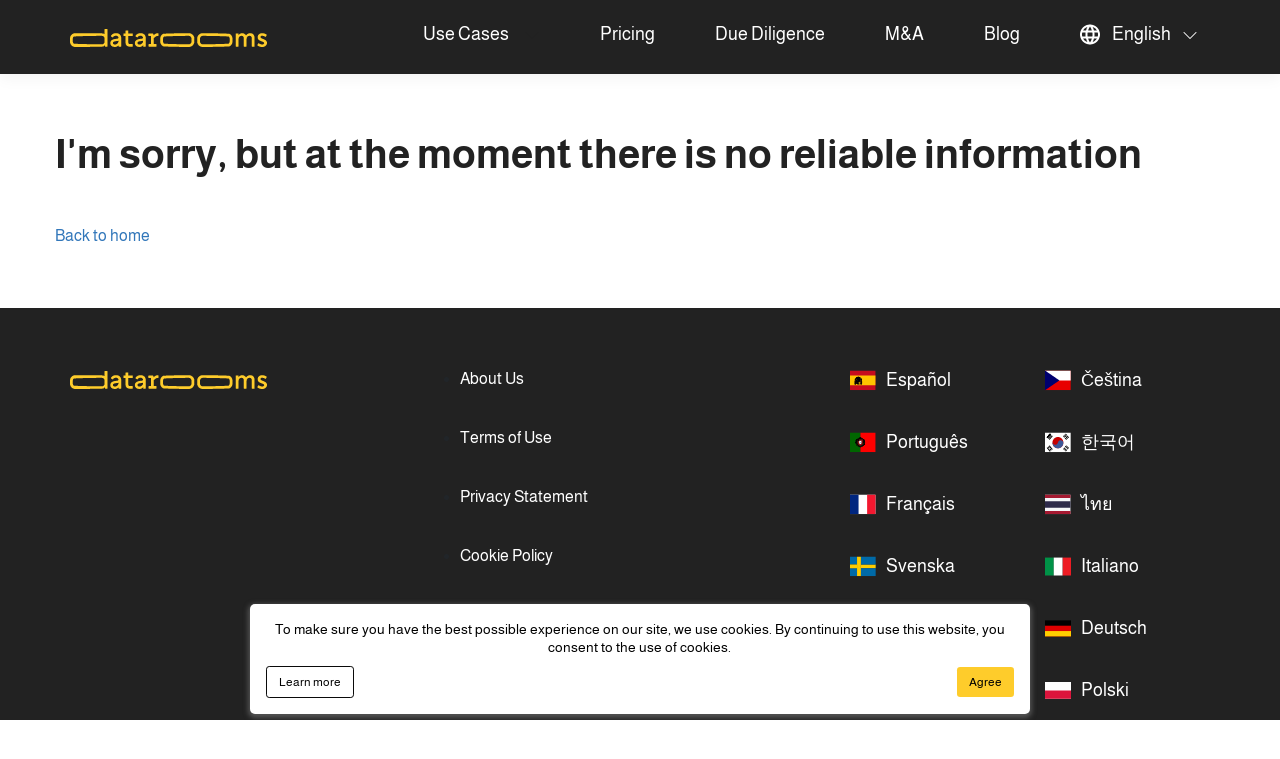

--- FILE ---
content_type: text/html; charset=UTF-8
request_url: https://datarooms.org/author/marketing-specialist/
body_size: 57510
content:
<!DOCTYPE html>
<html lang="en">

<head>
    <!-- Google Tag Manager -->
    <script>(function (w, d, s, l, i) {
            w[l] = w[l] || [];
            w[l].push({
                'gtm.start':
                    new Date().getTime(), event: 'gtm.js'
            });
            var f = d.getElementsByTagName(s)[0],
                j = d.createElement(s), dl = l != 'dataLayer' ? '&l=' + l : '';
            j.async = true;
            j.src =
                'https://www.googletagmanager.com/gtm.js?id=' + i + dl;
            f.parentNode.insertBefore(j, f);
        })(window, document, 'script', 'dataLayer', 'GTM-KMV8679');</script>
    <!-- End Google Tag Manager -->

    <meta charset="UTF-8">
    <meta name="viewport" content="width=device-width, initial-scale=1">
    <meta name="google-site-verification" content="9nj82B0YQUuiYSgFLM0GIWRwDbpmrYkOyFBHGu6N34o"/>

	        <!-- PPC -->
        <script src="https://datarooms.org/wp-content/themes/datenraume/libs/sourcebuster/sourcebuster.min.js"></script>
        <script>
            sbjs.init({
                domain: 'datarooms.org',
                timezone_offset: +3
            });
        </script>
        <!-- /PPC -->
        <meta name='robots' content='index, follow, max-image-preview:large, max-snippet:-1, max-video-preview:-1' />
	
	<link rel="alternate" href="https://datarooms.org/author/marketing-specialist/" hreflang="en" />
<link rel="alternate" href="https://es.datarooms.org/author/marketing-specialist/" hreflang="es" />
<link rel="alternate" href="https://pt.datarooms.org/author/marketing-specialist/" hreflang="pt" />
<link rel="alternate" href="https://fr.datarooms.org/author/marketing-specialist/" hreflang="fr" />
<link rel="alternate" href="https://sv.datarooms.org/author/marketing-specialist/" hreflang="sv" />
<link rel="alternate" href="https://da.datarooms.org/author/marketing-specialist/" hreflang="da" />
<link rel="alternate" href="https://fi.datarooms.org/author/marketing-specialist/" hreflang="fi" />
<link rel="alternate" href="https://id.datarooms.org/author/marketing-specialist/" hreflang="id" />
<link rel="alternate" href="https://cz.datarooms.org/author/marketing-specialist/" hreflang="cs" />
<link rel="alternate" href="https://kr.datarooms.org/author/marketing-specialist/" hreflang="ko" />
<link rel="alternate" href="https://th.datarooms.org/author/marketing-specialist/" hreflang="th" />
<link rel="alternate" href="https://it.datarooms.org/author/marketing-specialist/" hreflang="it" />
<link rel="alternate" href="https://de.datarooms.org/author/marketing-specialist/" hreflang="de" />
<link rel="alternate" href="https://pl.datarooms.org/author/marketing-specialist/" hreflang="pl" />
<link rel="alternate" href="https://datarooms.org/author/marketing-specialist/" hreflang="x-default" />

	<!-- This site is optimized with the Yoast SEO plugin v25.1 - https://yoast.com/wordpress/plugins/seo/ -->
	<title>Marketing-Specialist, Author at datarooms.org</title>
	<meta property="og:locale" content="en_US" />
	<meta property="og:locale:alternate" content="es_ES" />
	<meta property="og:locale:alternate" content="pt_PT" />
	<meta property="og:locale:alternate" content="fr_FR" />
	<meta property="og:locale:alternate" content="sv_SE" />
	<meta property="og:locale:alternate" content="da_DK" />
	<meta property="og:locale:alternate" content="fi_FI" />
	<meta property="og:locale:alternate" content="id_ID" />
	<meta property="og:locale:alternate" content="cs_CZ" />
	<meta property="og:locale:alternate" content="ko_KR" />
	<meta property="og:locale:alternate" content="th_TH" />
	<meta property="og:locale:alternate" content="it_IT" />
	<meta property="og:locale:alternate" content="de_DE" />
	<meta property="og:locale:alternate" content="pl_PL" />
	<meta property="og:type" content="profile" />
	<meta property="og:title" content="Marketing-Specialist, Author at datarooms.org" />
	<meta property="og:url" content="https://datarooms.org/author/marketing-specialist/" />
	<meta property="og:site_name" content="Virtual Data Room Providers" />
	<meta property="og:image" content="https://secure.gravatar.com/avatar/12b933cbb20ee8fa1a99a12a1deca50d?s=500&d=mm&r=g" />
	<meta name="twitter:card" content="summary_large_image" />
	<style media="all">img:is([sizes="auto" i],[sizes^="auto," i]){contain-intrinsic-size:3000px 1500px}
/*! This file is auto-generated */
.wp-block-button__link{color:#fff;background-color:#32373c;border-radius:9999px;box-shadow:none;text-decoration:none;padding:calc(.667em + 2px) calc(1.333em + 2px);font-size:1.125em}.wp-block-file__button{background:#32373c;color:#fff;text-decoration:none}
:root{--wp--preset--aspect-ratio--square:1;--wp--preset--aspect-ratio--4-3:4/3;--wp--preset--aspect-ratio--3-4:3/4;--wp--preset--aspect-ratio--3-2:3/2;--wp--preset--aspect-ratio--2-3:2/3;--wp--preset--aspect-ratio--16-9:16/9;--wp--preset--aspect-ratio--9-16:9/16;--wp--preset--color--black:#000;--wp--preset--color--cyan-bluish-gray:#abb8c3;--wp--preset--color--white:#fff;--wp--preset--color--pale-pink:#f78da7;--wp--preset--color--vivid-red:#cf2e2e;--wp--preset--color--luminous-vivid-orange:#ff6900;--wp--preset--color--luminous-vivid-amber:#fcb900;--wp--preset--color--light-green-cyan:#7bdcb5;--wp--preset--color--vivid-green-cyan:#00d084;--wp--preset--color--pale-cyan-blue:#8ed1fc;--wp--preset--color--vivid-cyan-blue:#0693e3;--wp--preset--color--vivid-purple:#9b51e0;--wp--preset--gradient--vivid-cyan-blue-to-vivid-purple:linear-gradient(135deg,rgba(6,147,227,1) 0%,#9b51e0 100%);--wp--preset--gradient--light-green-cyan-to-vivid-green-cyan:linear-gradient(135deg,#7adcb4 0%,#00d082 100%);--wp--preset--gradient--luminous-vivid-amber-to-luminous-vivid-orange:linear-gradient(135deg,rgba(252,185,0,1) 0%,rgba(255,105,0,1) 100%);--wp--preset--gradient--luminous-vivid-orange-to-vivid-red:linear-gradient(135deg,rgba(255,105,0,1) 0%,#cf2e2e 100%);--wp--preset--gradient--very-light-gray-to-cyan-bluish-gray:linear-gradient(135deg,#eee 0%,#a9b8c3 100%);--wp--preset--gradient--cool-to-warm-spectrum:linear-gradient(135deg,#4aeadc 0%,#9778d1 20%,#cf2aba 40%,#ee2c82 60%,#fb6962 80%,#fef84c 100%);--wp--preset--gradient--blush-light-purple:linear-gradient(135deg,#ffceec 0%,#9896f0 100%);--wp--preset--gradient--blush-bordeaux:linear-gradient(135deg,#fecda5 0%,#fe2d2d 50%,#6b003e 100%);--wp--preset--gradient--luminous-dusk:linear-gradient(135deg,#ffcb70 0%,#c751c0 50%,#4158d0 100%);--wp--preset--gradient--pale-ocean:linear-gradient(135deg,#fff5cb 0%,#b6e3d4 50%,#33a7b5 100%);--wp--preset--gradient--electric-grass:linear-gradient(135deg,#caf880 0%,#71ce7e 100%);--wp--preset--gradient--midnight:linear-gradient(135deg,#020381 0%,#2874fc 100%);--wp--preset--font-size--small:13px;--wp--preset--font-size--medium:20px;--wp--preset--font-size--large:36px;--wp--preset--font-size--x-large:42px;--wp--preset--spacing--20:.44rem;--wp--preset--spacing--30:.67rem;--wp--preset--spacing--40:1rem;--wp--preset--spacing--50:1.5rem;--wp--preset--spacing--60:2.25rem;--wp--preset--spacing--70:3.38rem;--wp--preset--spacing--80:5.06rem;--wp--preset--shadow--natural:6px 6px 9px rgba(0,0,0,.2);--wp--preset--shadow--deep:12px 12px 50px rgba(0,0,0,.4);--wp--preset--shadow--sharp:6px 6px 0px rgba(0,0,0,.2);--wp--preset--shadow--outlined:6px 6px 0px -3px rgba(255,255,255,1),6px 6px rgba(0,0,0,1);--wp--preset--shadow--crisp:6px 6px 0px rgba(0,0,0,1)}:where(.is-layout-flex){gap:.5em}:where(.is-layout-grid){gap:.5em}body .is-layout-flex{display:flex}.is-layout-flex{flex-wrap:wrap;align-items:center}.is-layout-flex>:is(*,div){margin:0}body .is-layout-grid{display:grid}.is-layout-grid>:is(*,div){margin:0}:where(.wp-block-columns.is-layout-flex){gap:2em}:where(.wp-block-columns.is-layout-grid){gap:2em}:where(.wp-block-post-template.is-layout-flex){gap:1.25em}:where(.wp-block-post-template.is-layout-grid){gap:1.25em}.has-black-color{color:var(--wp--preset--color--black) !important}.has-cyan-bluish-gray-color{color:var(--wp--preset--color--cyan-bluish-gray) !important}.has-white-color{color:var(--wp--preset--color--white) !important}.has-pale-pink-color{color:var(--wp--preset--color--pale-pink) !important}.has-vivid-red-color{color:var(--wp--preset--color--vivid-red) !important}.has-luminous-vivid-orange-color{color:var(--wp--preset--color--luminous-vivid-orange) !important}.has-luminous-vivid-amber-color{color:var(--wp--preset--color--luminous-vivid-amber) !important}.has-light-green-cyan-color{color:var(--wp--preset--color--light-green-cyan) !important}.has-vivid-green-cyan-color{color:var(--wp--preset--color--vivid-green-cyan) !important}.has-pale-cyan-blue-color{color:var(--wp--preset--color--pale-cyan-blue) !important}.has-vivid-cyan-blue-color{color:var(--wp--preset--color--vivid-cyan-blue) !important}.has-vivid-purple-color{color:var(--wp--preset--color--vivid-purple) !important}.has-black-background-color{background-color:var(--wp--preset--color--black) !important}.has-cyan-bluish-gray-background-color{background-color:var(--wp--preset--color--cyan-bluish-gray) !important}.has-white-background-color{background-color:var(--wp--preset--color--white) !important}.has-pale-pink-background-color{background-color:var(--wp--preset--color--pale-pink) !important}.has-vivid-red-background-color{background-color:var(--wp--preset--color--vivid-red) !important}.has-luminous-vivid-orange-background-color{background-color:var(--wp--preset--color--luminous-vivid-orange) !important}.has-luminous-vivid-amber-background-color{background-color:var(--wp--preset--color--luminous-vivid-amber) !important}.has-light-green-cyan-background-color{background-color:var(--wp--preset--color--light-green-cyan) !important}.has-vivid-green-cyan-background-color{background-color:var(--wp--preset--color--vivid-green-cyan) !important}.has-pale-cyan-blue-background-color{background-color:var(--wp--preset--color--pale-cyan-blue) !important}.has-vivid-cyan-blue-background-color{background-color:var(--wp--preset--color--vivid-cyan-blue) !important}.has-vivid-purple-background-color{background-color:var(--wp--preset--color--vivid-purple) !important}.has-black-border-color{border-color:var(--wp--preset--color--black) !important}.has-cyan-bluish-gray-border-color{border-color:var(--wp--preset--color--cyan-bluish-gray) !important}.has-white-border-color{border-color:var(--wp--preset--color--white) !important}.has-pale-pink-border-color{border-color:var(--wp--preset--color--pale-pink) !important}.has-vivid-red-border-color{border-color:var(--wp--preset--color--vivid-red) !important}.has-luminous-vivid-orange-border-color{border-color:var(--wp--preset--color--luminous-vivid-orange) !important}.has-luminous-vivid-amber-border-color{border-color:var(--wp--preset--color--luminous-vivid-amber) !important}.has-light-green-cyan-border-color{border-color:var(--wp--preset--color--light-green-cyan) !important}.has-vivid-green-cyan-border-color{border-color:var(--wp--preset--color--vivid-green-cyan) !important}.has-pale-cyan-blue-border-color{border-color:var(--wp--preset--color--pale-cyan-blue) !important}.has-vivid-cyan-blue-border-color{border-color:var(--wp--preset--color--vivid-cyan-blue) !important}.has-vivid-purple-border-color{border-color:var(--wp--preset--color--vivid-purple) !important}.has-vivid-cyan-blue-to-vivid-purple-gradient-background{background:var(--wp--preset--gradient--vivid-cyan-blue-to-vivid-purple) !important}.has-light-green-cyan-to-vivid-green-cyan-gradient-background{background:var(--wp--preset--gradient--light-green-cyan-to-vivid-green-cyan) !important}.has-luminous-vivid-amber-to-luminous-vivid-orange-gradient-background{background:var(--wp--preset--gradient--luminous-vivid-amber-to-luminous-vivid-orange) !important}.has-luminous-vivid-orange-to-vivid-red-gradient-background{background:var(--wp--preset--gradient--luminous-vivid-orange-to-vivid-red) !important}.has-very-light-gray-to-cyan-bluish-gray-gradient-background{background:var(--wp--preset--gradient--very-light-gray-to-cyan-bluish-gray) !important}.has-cool-to-warm-spectrum-gradient-background{background:var(--wp--preset--gradient--cool-to-warm-spectrum) !important}.has-blush-light-purple-gradient-background{background:var(--wp--preset--gradient--blush-light-purple) !important}.has-blush-bordeaux-gradient-background{background:var(--wp--preset--gradient--blush-bordeaux) !important}.has-luminous-dusk-gradient-background{background:var(--wp--preset--gradient--luminous-dusk) !important}.has-pale-ocean-gradient-background{background:var(--wp--preset--gradient--pale-ocean) !important}.has-electric-grass-gradient-background{background:var(--wp--preset--gradient--electric-grass) !important}.has-midnight-gradient-background{background:var(--wp--preset--gradient--midnight) !important}.has-small-font-size{font-size:var(--wp--preset--font-size--small) !important}.has-medium-font-size{font-size:var(--wp--preset--font-size--medium) !important}.has-large-font-size{font-size:var(--wp--preset--font-size--large) !important}.has-x-large-font-size{font-size:var(--wp--preset--font-size--x-large) !important}:where(.wp-block-post-template.is-layout-flex){gap:1.25em}:where(.wp-block-post-template.is-layout-grid){gap:1.25em}:where(.wp-block-columns.is-layout-flex){gap:2em}:where(.wp-block-columns.is-layout-grid){gap:2em}:root :where(.wp-block-pullquote){font-size:1.5em;line-height:1.6}
.cb-gdpr{position:fixed;bottom:0;left:0;width:100%;z-index:20;display:block;line-height:1.3}.d-none{display:none}.cb-gdpr--inner{display:flex;align-items:center;flex-wrap:wrap;justify-content:space-between}.cb-gdpr--inner.elements-centered{justify-content:center;text-align:center}.cb-gdpr--agree{margin-left:40px}.cb-gdpr .container{max-width:1170px;padding:0}.cb-gdpr--accept,.cb-gdpr--second-btn{display:inline-block;padding:8px 12px;margin:0 0 0 20px;font-size:12px;line-height:1.2;border-radius:.2rem;color:#fff;background-color:#1f2129;background-color:var(--main-bg-color);font-weight:400 !important;text-align:center;vertical-align:middle;-webkit-user-select:none;user-select:none;border-width:0;border-style:solid;transition:color .15s ease-in-out,background-color .15s ease-in-out,border-color .15s ease-in-out,box-shadow .15s ease-in-out;text-decoration:none !important}.cb-gdpr--accept:hover{cursor:pointer;color:#1f2129;color:var(--main-bg-color);background-color:#fff;background-color:var(--accept-hover-bg-color)}.cb-gdpr--second-btn:hover{cursor:pointer;color:#1f2129;color:var(--main-bg-color);background-color:#fff;background-color:var(--second-hover-bg-color);text-decoration:none}.cb-gdpr--main-container{max-width:100%;padding:5px;margin:0 auto;border-style:solid;background-color:hsla(0,0%,100%,.85)}.cb-gdpr--main-container.with-shadow{box-shadow:0 2px 5px 2px hsl(0deg 0% 50%/52%)}.cb-gdpr--btns{width:100%;margin-top:10px;display:flex;justify-content:space-between;align-items:center}.cb-gdpr--btns .cb-gdpr--second-btn,.cb-gdpr--btns .cb-gdpr--accept{margin:0}.cb-gdpr--text{color:#000}@media screen and (min-width:799px){.cb-gdpr--text{max-width:80%}.cb-gdpr--text.full-width{max-width:100%}}@media (max-width:798px){.cb-gdpr--agree{margin-left:auto;margin-top:16px}.cb-gdpr--inner{flex-wrap:wrap;justify-content:flex-start}.cb-gdpr--text{margin-bottom:10px}.cb-gdpr--accept{margin-right:20px;margin-left:0}.cb-gdpr--main-container{width:100%;max-width:100% !important}}
.rg{display:inline-block;margin-right:5px;width:18.27px;height:17.47px;background-position:50%;background-size:contain;background-repeat:no-repeat}.rg.rg-star{background-image:url("data:image/svg+xml;charset=utf-8,%3Csvg width='19' height='18' fill='none' xmlns='http://www.w3.org/2000/svg'%3E%3Cpath d='M8.194 1.16c.318-.88 1.564-.88 1.882 0l1.6 4.439a1 1 0 00.91.66l4.715.15c.936.03 1.32 1.216.581 1.79l-3.726 2.894a1 1 0 00-.348 1.068l1.314 4.531c.261.9-.747 1.632-1.522 1.106l-3.903-2.65a1 1 0 00-1.123 0l-3.904 2.65c-.775.526-1.783-.206-1.522-1.106l1.314-4.53a1 1 0 00-.347-1.07L.388 8.2c-.74-.574-.354-1.76.582-1.79l4.715-.15a1 1 0 00.91-.66l1.6-4.438z' fill='%23FFD645'/%3E%3C/svg%3E")}.rg.rg-star-half-o{background-image:url("data:image/svg+xml;charset=utf-8,%3Csvg width='20' height='18' fill='none' xmlns='http://www.w3.org/2000/svg'%3E%3Cpath d='M9.06 1.029c.317-.881 1.563-.881 1.88 0l1.601 4.438a1 1 0 00.909.66l4.715.15c.937.03 1.322 1.216.582 1.79l-3.727 2.894a1 1 0 00-.347 1.068l1.314 4.531c.261.9-.747 1.632-1.522 1.106l-3.903-2.65a1 1 0 00-1.124 0l-3.903 2.65c-.775.526-1.783-.206-1.522-1.106l1.314-4.531a1 1 0 00-.347-1.068L1.253 8.067c-.74-.574-.355-1.76.582-1.79l4.715-.15a1 1 0 00.909-.66l1.6-4.438z' fill='%23E1E1E1'/%3E%3Cpath fill-rule='evenodd' clip-rule='evenodd' d='M9.865.377a.978.978 0 00-.806.652l-1.6 4.438a1 1 0 01-.909.66l-4.715.151c-.937.03-1.322 1.215-.582 1.79L4.98 10.96a1 1 0 01.347 1.068l-1.314 4.532c-.261.899.747 1.631 1.522 1.105l3.903-2.65a.998.998 0 01.427-.163V.377z' fill='%23FFD645'/%3E%3C/svg%3E")}.rg.rg-star-o{background-image:url("data:image/svg+xml;charset=utf-8,%3Csvg width='19' height='18' fill='none' xmlns='http://www.w3.org/2000/svg'%3E%3Cpath d='M8.194.66c.318-.88 1.564-.88 1.882 0l1.6 4.439a1 1 0 00.91.66l4.715.15c.936.03 1.32 1.216.581 1.79l-3.726 2.894a1 1 0 00-.348 1.068l1.314 4.531c.261.9-.747 1.632-1.522 1.106l-3.903-2.65a1 1 0 00-1.123 0l-3.904 2.65c-.775.526-1.783-.206-1.522-1.106l1.314-4.53a1 1 0 00-.347-1.07L.388 7.7c-.74-.574-.354-1.76.582-1.79l4.715-.15a1 1 0 00.91-.66l1.6-4.438z' fill='%23E1E1E1'/%3E%3C/svg%3E")}.comment-form-cookies-consent{display:none}.table-compare,.table-compare tr>td:first-child{border-right:1px solid #ddd}.table-compare tr>th,.topTable,.topTable td.provider,.topTable td.rank,.topTable td.rank>span{text-align:center}.compare_list li,.hide-bullets{list-style:none}a:focus,a:hover{text-decoration:none}.mainpage-container{border-radius:5px 5px 0 0;background-color:#fff;margin-top:-80px;padding:10px 30px}#content{margin:50px 0 0;padding-bottom:100px}.title.nomarginBottom{margin-bottom:0}.item-list>article.panel{display:table;width:100%;margin-top:30px}.item-list>article.panel>div{display:table-cell;vertical-align:top;padding:15px}.item-list>article.panel>div:nth-child(2){background:#fafdff;width:200px;border-left:1px solid #ddd;border-radius:0 3px 3px 0;position:relative}.item-list>article.panel>div>div.buttons{position:absolute;bottom:0;left:0;width:100%}.item-list>article.panel>div>div.buttons>a{display:block;padding:7px;background:#dbdbdb;margin:15px;text-align:center;color:#474747;border-radius:3px;border-bottom:2px solid #afafaf;font-weight:400}.btn-blue,.btn-orange{color:#fff!important;padding:10px!important}.btn-orange{background:#f60!important;border-bottom:2px solid #d55703!important}.btn-blue{background:#3478b9!important;border-bottom:2px solid #275c8f!important}.item-list>article.panel>div>div.viewCompany>img{display:block;margin:0 auto 15px}.viewCompany{padding-bottom:131px}.reviewCompany>a{color:#299c12;font-weight:500}.reviewCompany>a:nth-child(2){color:#cd2626}.ratingCompany>.fa{margin-right:3px}.ratingCompany>.fa-star{color:#ffbe00}.item-list>article.panel>div>p{margin-bottom:0}.item-list>article.panel>div>a.company-name{font-size:24px;color:#3e7fbc;font-weight:500;display:inline-block;margin-bottom:15px}.list-group.categories{margin-top:30px}.uppercase{text-transform:uppercase}.item .ratingCompany{font-size:20px;margin-bottom:15px;margin-top:10px;vertical-align:middle}.item .ratingCompany>.pull-right{font-size:19px}.block-title{margin-top:60px;margin-bottom:24px;font-family:Work Sans,sans-serif;font-weight:700;font-size:24px;line-height:150%;color:#222}.checklist td{font-weight:400}#slider,.about,.hide-bullets{margin-top:20px}.block-title>.fa{color:#3e7fbc}.fa.green{color:#4dcc1b}.row.details>div{margin-bottom:10px;padding-bottom:10px}.panel.details>div.panel-body>.row.details:nth-child(5)>div{margin-bottom:0;padding-bottom:0}.hide-bullets{margin-left:-40px}#slider-thumbs,.thumbnail{margin-bottom:20px}.thumbnail{display:block;padding:4px;line-height:1.42857143;background-color:#fff;border:1px solid #ddd;border-radius:4px;transition:border .2s ease-in-out}.thumbnail>img,.thumbnail a>img{margin-right:auto;margin-left:auto}a.thumbnail.active,a.thumbnail:focus,a.thumbnail:hover{border-color:#337ab7}.thumbnail .caption{padding:9px;color:#333}.checklist .fa{vertical-align:sub}.dataReview{margin-bottom:15px}.textarea{max-width:100%}.col-views{padding-top:13px}.table-compare{border-bottom:1px solid #ddd;border-left:1px solid #ddd}.table-compare>tbody tr>td{border-top:none;vertical-align:top}.table-compare tr>td>ul{padding-left:25px;color:#4d4d4d}.table-compare tr>td>ul>li{padding:2px 0;font-size:14px}.table-compare tr>th a{display:inline-block}.table-compare tr>td:nth-child(3),.table-compare tr>th:nth-child(3){background:#f8fcff}.table-compare tr>td:nth-child(3){border-left:1px solid #ddd;border-right:1px solid #ddd}.table-striped>tbody>tr:nth-of-type(odd)>td:nth-child(3){background:#ebf6ff}.table-compare .fa-check-circle-o{font-size:25px;color:#7abc2b}.table-compare .fa-times-circle-o{font-size:25px;color:#898989}.compare-title{padding:8px;border-bottom:2px solid #ddd;margin-bottom:0}.strike{text-decoration:line-through;color:#a8a8a8}.nopaddingCompare{padding-left:0;padding-right:0}.no-show{display:none}.full-list-is-shown .no-show{display:list-item}.full-list-is-shown .show-more-button{display:none}.nav-stacked{position:absolute;margin-top:15px;padding-right:20px;max-width:245px;z-index:120}.nav-stacked>li{display:block;position:relative;width:100%}.nav-stacked li.active{background-color:#222;border-radius:4px}.nav-stacked li.active a{color:#fecc2b}.nav-stacked>li>a{display:block;position:relative;padding:5px 9px 4px;font-size:14px;color:#222}.nav-stacked.affix{position:fixed;top:65px}@media(max-width:1200px){.nav-stacked.affix{max-width:215px;top:10px}}@media(max-width:992px){.nav-stacked{display:none}}.fixed-compare{position:absolute;width:100%;left:0;margin-top:60px;z-index:100}.fixed-compare.affix{position:fixed!important;top:73px;z-index:100;margin-top:0}.fixed-compare .table-compare{background:#fff}.topTable td.rank{width:1%}.topTable td.provider{width:25%}.topTable td{vertical-align:middle!important;font-size:17px}.topTable td.rank>span{display:inline-block;font-size:22px;font-weight:600;width:50px;height:50px;line-height:50px;background:#f0f0f0;border-radius:50%}.topTable>thead>tr>th,.topTable td.rank.ad>span{background:#3e7fbc;color:#fff}.topTable td.price a.btn-orange{padding:7px 7px 6px!important}.topTable>thead>tr>th{padding:15px}.topTable>tbody>tr:nth-of-type(odd){background:#f9fdff}.ideals-hidden{overflow:hidden;visibility:hidden;height:0}.compare_list{margin:0;padding:0}.compare_list li>a{display:block;padding:3px 5px 2px;border-radius:2px;margin-bottom:2px}.lending__img{display:block;max-width:800px;width:100%;margin:2em auto}#disable-ga{display:none;position:fixed;width:100%;background-color:#3e7fbc;color:#fff;text-align:center;padding:1em 0;bottom:0}#disable-ga a{text-decoration:underline}#disable-ga a:hover{text-decoration:none}#disable-ga p{margin:0}.page404{text-align:center;font-size:100px;margin:1em 0}.page404 span{display:block;font-size:.4em}.page404 a{display:block;font-size:.2em;display:inline-block;margin-top:2em;vertical-align:top}@media(max-width:1310px){.logo-big{margin-right:20px;position:relative;z-index:111}}.m-auto{margin-left:auto;margin-right:auto;float:none}.sidebar-menu-ul{list-style:none;padding-left:0;margin-bottom:20px}.sidebar-menu-ul a{position:relative;display:block;padding:10px 15px;margin-bottom:-1px;background-color:#fff;border:1px solid #ddd;color:#555;transition:all .3s}.sidebar-menu-ul li:first-child a{border-top-left-radius:4px;border-top-right-radius:4px}.sidebar-menu-ul li:last-child a{border-bottom-left-radius:4px;border-bottom-right-radius:4px}.sidebar-menu-ul a:hover{background:#3e7fbc;color:#fff}.sidebar_banners{text-align:center;vertical-align:middle}.sidebar_banners a{margin-bottom:20px;display:block}.sidebar_banners a:last-child{margin-bottom:0}.sidebar_banners img{max-width:100%}.comment-respond{width:100%}.comment-form{display:flex;flex-wrap:wrap}.topTable td.provider img{max-width:160px}iframe[name=google_conversion_frame]{position:absolute;bottom:0;left:-400px}.topTable td.price a.btn-orange{margin-top:10px}.provider-btn{width:100%;max-width:270px;margin-top:15px;margin-bottom:15px;padding-top:10px;padding-bottom:10px;background-color:#fff;border:1px solid #f60;box-shadow:0 0 10px 0 rgba(255,102,0,.31);color:#f60;transition:all .3s ease}.provider-btn:hover{color:#fff;background-color:#f60;box-shadow:0 0 0 0 rgba(255,102,0,.31)}.lang-menu{list-style:none;padding-left:0;margin-bottom:0}.lang-menu,.lang-menu li{display:inline-block;vertical-align:middle}.lang-menu li{padding-right:4px;margin-bottom:10px}.lang-menu li:first-child:before{content:" | ";color:#adadad;position:relative;left:-2px}.lang-menu li:after{content:" | ";color:#adadad;position:relative;left:2px}.lang-menu li:last-child:after{display:none}h1.title.nomarginBottom{margin:6px 0}.menu-sidebar-menu-container{position:relative;z-index:99}.top_langs ul{list-style:none;padding-left:0}.top_langs ul li{display:inline-block;margin-right:10px}.top_langs ul a{color:#fff}img{max-width:100%;height:auto}img.wp-post-image{margin-bottom:10px}.lib-video{position:relative;width:100%;max-width:860px;cursor:pointer;background:#fff;font-size:0;margin:0 auto;box-sizing:border-box;padding:11px;border-radius:11px}.lib-video .videowrap{position:relative;padding-bottom:56.3%;height:0;font-size:0}.lib-video .videowrap .video-js,.lib-video .videowrap>.button-cont,.lib-video .videowrap>img,.lib-video .videowrap iframe,.lib-video .videowrap video{position:absolute;top:0;left:0;width:100%!important;height:100%!important}.banner-wrap{width:100%;margin:25px auto;position:relative;padding-bottom:200%;overflow:hidden;max-width:300px}.banner-wrap a{display:block;width:100%;height:100%;overflow:hidden}.banner-wrap a:before{content:"";z-index:5}.banner-wrap a:before,.banner-wrap iframe{position:absolute;top:0;left:0;width:100%;height:100%}.banner-wrap iframe{z-index:4;border:0!important;margin:0!important;overflow:hidden}@media(max-width:600px){.banner-wrap.horizontal{display:none}}.item-list{overflow:auto}.sidebar_banners{max-width:300px;width:100%;margin:0 auto}.wp-caption{max-width:100%}body>#content{margin-top:15px}@media(max-width:585px){.item-list>article.panel>div{display:block;width:100%!important;border-left:0!important;border-top:1px solid #ddd;border-radius:0!important}}.simple-table{max-width:800px;margin:0 auto}.simple-table td,.simple-table th{text-align:left;padding:2px 5px!important;font-size:14px}@media(min-width:800px){.simple-table tr th:first-child{width:50px}.simple-table tr th:nth-child(2){width:180px}.simple-table tr th:nth-child(4){width:140px}}.best-providers .item{width:100%;border:1px solid #e9e9e9;margin-bottom:32px;border-radius:4px}.best-providers .item .heading{padding:14px 12px 14px 62px;background:#e9e9e9;position:relative;border-bottom:1px solid #e9e9e9;border-radius:4px 4px 0 0}.best-providers .item .heading .rank{width:40px;height:40px;position:absolute;left:10px;top:50%;margin-top:-20px;border-radius:50%;text-align:center;line-height:40px;background:#fff;color:#303030;font-size:20px}.best-providers .item .heading .provider-name{margin:0;font-size:30px;color:#000}.best-providers .item .provider-content{display:flex;flex-wrap:wrap;justify-content:center;align-items:flex-start}.best-providers .item .left{flex:0 0 40%}.best-providers .item .right{flex:0 0 60%;position:relative;padding-bottom:45px!important;align-self:stretch}.best-providers .item .left,.best-providers .item .right{padding:15px}.best-providers .item.i-1{border:1px solid #f8dd2e}.best-providers .item.i-1 .heading{background:#f8dd2e;border-bottom:1px solid #f8dd2e}.best-providers .item.i-1 .heading .provider-name,.best-providers .item.i-1 .heading .rank{font-weight:700}.best-providers .item.i-1 .info-data ul li .icon .fa{color:#f8b12e}.best-providers .item.i-2{border:1px solid #c8c8c8}.best-providers .item.i-2 .heading{background:#c8c8c8;border-bottom:1px solid #c8c8c8}.best-providers .item.i-2 .heading .provider-name,.best-providers .item.i-2 .heading .rank{font-weight:700}.best-providers .item.i-2 .info-data ul li .icon .fa{color:#919191}.best-providers .item.i-3{border:1px solid #dfb5a2}.best-providers .item.i-3 .heading{background:#dfb5a2;border-bottom:1px solid #dfb5a2}.best-providers .item.i-3 .heading .provider-name,.best-providers .item.i-3 .heading .rank{font-weight:700}.best-providers .item.i-3 .info-data ul li .icon .fa{color:#cc8d8d}.best-providers .item .info-data ul{list-style:none;padding:0;margin:0;max-width:170px}.best-providers .item .info-data ul li{display:flex;flex-wrap:wrap;justify-content:space-between;font-size:16px;align-items:center;margin-bottom:10px}.best-providers .item .info-data ul li .icon img{max-width:100px;max-height:20px}.best-providers .item .info-data ul li .text{font-weight:700}.best-providers .item .panel-heading{font-size:16px;font-weight:700;padding:4px 12px;display:flex;justify-content:space-between;align-items:center;flex-wrap:wrap}.best-providers .item .panel-heading .fa{color:#ccc!important;transition:all .3s;transform:rotate(180deg)}.best-providers .item .panel-heading.collapsed .fa{transform:none}.best-providers .item .panel-pros .panel-heading{color:#4ebb21}.best-providers .item .panel-cons .panel-heading{color:#bb2121}.best-providers .item .panel-body .fa.fa-check{color:#4ebb21}.best-providers .item .panel-body .fa.fa-times{color:#bb2121}.best-providers .item .panel-body ul{list-style:none;padding-left:0;margin:0}.best-providers .item .panel-body ul li{font-size:16px}.best-providers .item .panel-body ul li .fa{margin-right:5px}.best-providers .item .img{height:100px;display:flex;justify-content:flex-start;align-items:center;max-width:250px}.best-providers .item .img img{max-height:100%;max-width:100%;height:auto;width:auto}.best-providers .item .footing{border-radius:0 0 4px 4px;background:#e9e9e9;text-align:center;padding:12px}.best-providers .item .footing .before-btn{color:#000;font-size:14px;display:inline-block;margin:5px 15px}.best-providers .item .footing-btn{color:#000;text-decoration:none;display:inline-block;border-radius:50px;padding:12px 24px;font-size:18px;background:#fff;transition:all .3s}.best-providers .item .footing-btn:hover{color:#fff;background:#337ab7}.best-providers .item.i-1 .footing{background:#f8dd2e}.best-providers .item.i-1 .footing .footing-btn:hover{background:#c6ab2e}.best-providers .item.i-2 .footing{background:#c8c8c8}.best-providers .item.i-2 .footing .footing-btn:hover{background:#9d9d9d}.best-providers .item.i-3 .footing{background:#dfb5a2}.best-providers .item.i-3 .footing .footing-btn:hover{background:#b08882}.best-providers .item .stars{font-size:20px;padding:15px 0}.best-providers .item .stars .fa{color:#f86f2e;margin-right:4px}.best-providers .item .bot-info{display:flex;flex-wrap:wrap;justify-content:space-between;align-items:center;padding:15px;position:absolute;left:0;bottom:0;width:100%}.best-providers .item .bot-info>*{font-size:16px}.best-providers .item .bot-info .price .fa{margin-left:4px}.best-providers .item .bot-info .price .fa.light{opacity:.4}.best-providers .item .bot-info .size{display:flex;flex-wrap:wrap;justify-content:center;align-items:center}.best-providers .item .bot-info .size .sizes{display:flex;flex-wrap:wrap;justify-content:flex-start;align-items:center}.best-providers .item .bot-info .size .sizes .size-item{width:30px;height:30px;border:1px solid #333;color:#333;text-align:center;line-height:28px;margin-left:4px}.best-providers .item .bot-info .bot-text{font-weight:700}@media(max-width:991px){.best-providers .item .bot-info>*{font-size:14px}}@media(max-width:768px){.best-providers .item .left,.best-providers .item .right{flex:0 0 100%}.best-providers .item .stars{text-align:center}.best-providers .item .info-data ul{margin:15px auto 0}}@media(max-width:550px){.best-providers .item .heading .provider-name{font-size:16px}.best-providers .item .bot-info>*{flex:0 0 100%;margin:5px 0;text-align:center}}textarea{min-height:200px}.compare_list li:not(:first-child){display:none}.compare_list{margin-top:15px}.compare_list li{position:relative;box-shadow:0 4px 8px rgba(0,0,0,.2);border-radius:6px;padding:2px;margin-bottom:10px}.compare_list li a{text-align:center;padding:10px 5px}.compare_list li a img{margin:0;max-height:40px;width:auto}.compare_list li .toggle{width:25px;height:25px;padding:0;position:absolute;right:10px;top:50%;transform:translateY(-50%);line-height:1;border:none;background-position:50%;background-size:cover;background-image:url("data:image/svg+xml;charset=utf-8,%3Csvg xmlns='http://www.w3.org/2000/svg' viewBox='0 0 512 512'%3E%3Cpath d='M488.726 139.637H23.273a23.27 23.27 0 00-21.96 15.569 23.275 23.275 0 007.422 25.876l232.733 186.181a23.238 23.238 0 0014.538 5.1c5.143 0 10.29-1.7 14.538-5.1l232.72-186.181a23.267 23.267 0 007.422-25.876 23.27 23.27 0 00-21.96-15.569z'/%3E%3C/svg%3E");background-color:initial;outline:none;transition:transform .3s ease}.compare_list li .toggle.opened{transform:translateY(-50%) rotate(-180deg)}.guide-table{margin-top:15px;margin-bottom:92px;position:relative;font-size:14px;line-height:1.5}.guide-table .fixed-row{will-change:transform;transform:translateY(0)}.guide-table .col-2 b{font-weight:700}.guide-table .providers-link{padding-top:5px;padding-bottom:5px;margin-bottom:10px;margin-top:10px;border-radius:5px;max-width:130px;font-size:14px}.guide-table .p-title{margin-bottom:10px;text-align:center;font-weight:400;font-size:14px;line-height:1.5;color:#222}.guide-table .p-logo{margin-bottom:13px;height:34px;text-align:center}.guide-table .p-logo img{max-height:34px;max-width:159px;width:auto;height:auto}.guide-table .fixed-row .col-2:nth-child(2) .p-logo img{width:100%}.guide-table .p-rating{justify-content:center;align-content:center;margin-bottom:10px;will-change:height,margin-bottom;transition:height .3s ease,margin-bottom .3s ease}.guide-table .p-rating span{margin-right:10px;font-size:16px;line-height:1.5;color:#222}.guide-table .p-reviews{margin-bottom:20px;text-align:center;will-change:height,margin-bottom;transition:height .3s ease,margin-bottom .3s ease}.guide-table .p-reviews a{font-size:14px;line-height:1.5;-webkit-text-decoration-line:underline;text-decoration-line:underline;color:#222}.guide-table .providers-link{display:block;color:#222;background:#fff;transition:background-color .4s ease-in-out}.guide-table .providers-link.active{background-color:#fecc2b}.guide-table .providers-link.active:hover,.guide-table .providers-link:active,.guide-table .providers-link:focus,.guide-table .providers-link:hover{text-decoration:none;color:#222}.guide-table .providers-link{width:100%;max-width:170px;padding-top:11px;padding-bottom:11px;text-align:center;border:1px solid #fecc2b;border-radius:2px}.guide-table .providers-link.active,.guide-table .providers-link.active:hover,.guide-table .providers-link:hover{background-color:#fecc2b}.guide-table .row:not(:last-child){border-bottom:1px solid #e4e8ec}.guide-table .row .col-2:first-child{padding-left:0}.guide-table .col-2 svg{display:block;height:100%;margin-left:auto;margin-right:auto}.guide-table .row .col-2{padding-top:20px;padding-bottom:20px}.guide-table .row:first-child .col-2{padding-top:0}.guide-table .row .col-2:not(:last-child){border-right:1px solid #e4e8ec}.guide-table .row:last-child .col-2,.guide-table .row:nth-child(4) .col-2,.guide-table .row:nth-child(12) .col-2,.guide-table .row:nth-child(17) .col-2,.guide-table .row:nth-child(21) .col-2{border:none}.guide-table .fixed-row{position:sticky;top:74px;z-index:2;background-color:#fff}.guide-table .fixed-row.scrolled b{display:none}.guide-table .fixed-row.scrolled .col-2{padding-bottom:0}.guide-table .fixed-row.scrolled .p-rating,.guide-table .fixed-row.scrolled .p-reviews{height:0;margin-bottom:0;overflow:hidden}.guide-title{display:block;margin-bottom:68px;font-family:Work Sans,sans-serif;font-weight:700;font-size:40px;line-height:1.1;color:#222}@media screen and (max-width:1199px){.guide-table .fixed-row{top:0}}@media screen and (max-width:992px){.page-template-tabs .container-lg .col-md-12{overflow-x:scroll}.page-template-tabs .guide-table{width:1075px}}@media screen and (max-width:768px){.guide-table .row .col-2:first-child{max-width:11.666667%;position:sticky;left:-15px;z-index:1;padding-left:15px;background-color:#fff}}.panel:not(:last-child){margin-bottom:34px}.panel-heading>.dropdown .dropdown-toggle,.panel-title{color:inherit}.panel-title{margin-top:0;margin-bottom:0;font-size:16px}.panel-body{padding-top:34px;padding-bottom:34px}.panel-body p{margin-bottom:20px;font-size:18px;line-height:1.5;color:#222}.panel-body .abTitle,.panel-body h3{margin-bottom:10px;font-weight:700;font-size:18px;line-height:1.5;color:#222}.faq-collapse.in,.panel-collapse.in{max-height:1400px!important}.panel-title>.small,.panel-title>.small>a,.panel-title>a,.panel-title>small,.panel-title>small>a{color:inherit}.panel-footer{padding:10px 15px;background-color:#f5f5f5;border-top:1px solid #ddd;border-bottom-right-radius:3px;border-bottom-left-radius:3px}.panel>.list-group,.panel>.panel-collapse>.list-group{margin-bottom:0}.panel>.list-group .list-group-item,.panel>.panel-collapse>.list-group .list-group-item{border-width:1px 0;border-radius:0}.panel>.list-group:first-child .list-group-item:first-child,.panel>.panel-collapse>.list-group:first-child .list-group-item:first-child{border-top:0;border-top-left-radius:3px;border-top-right-radius:3px}.panel>.list-group:first-child .list-group-item:first-child{border-bottom:0}.panel>.list-group:last-child .list-group-item:last-child{border-top:0}.panel>.list-group:last-child .list-group-item:last-child,.panel>.panel-collapse>.list-group:last-child .list-group-item:last-child{border-bottom:0;border-bottom-right-radius:3px;border-bottom-left-radius:3px}.panel>.panel-heading+.panel-collapse>.list-group .list-group-item:first-child{border-top-left-radius:0;border-top-right-radius:0}.list-group+.panel-footer,.panel-heading+.list-group .list-group-item:first-child{border-top-width:0}.panel>.panel-collapse>.table,.panel>.table,.panel>.table-responsive>.table{margin-bottom:0}.panel>.panel-collapse>.table caption,.panel>.table-responsive>.table caption,.panel>.table caption{padding-right:15px;padding-left:15px}.panel>.table-responsive:first-child>.table:first-child,.panel>.table-responsive:first-child>.table:first-child>tbody:first-child>tr:first-child,.panel>.table-responsive:first-child>.table:first-child>thead:first-child>tr:first-child,.panel>.table:first-child,.panel>.table:first-child>tbody:first-child>tr:first-child,.panel>.table:first-child>thead:first-child>tr:first-child{border-top-left-radius:3px;border-top-right-radius:3px}.panel>.table-responsive:first-child>.table:first-child>tbody:first-child>tr:first-child td:first-child,.panel>.table-responsive:first-child>.table:first-child>tbody:first-child>tr:first-child th:first-child,.panel>.table-responsive:first-child>.table:first-child>thead:first-child>tr:first-child td:first-child,.panel>.table-responsive:first-child>.table:first-child>thead:first-child>tr:first-child th:first-child,.panel>.table:first-child>tbody:first-child>tr:first-child td:first-child,.panel>.table:first-child>tbody:first-child>tr:first-child th:first-child,.panel>.table:first-child>thead:first-child>tr:first-child td:first-child,.panel>.table:first-child>thead:first-child>tr:first-child th:first-child{border-top-left-radius:3px}.panel>.table-responsive:first-child>.table:first-child>tbody:first-child>tr:first-child td:last-child,.panel>.table-responsive:first-child>.table:first-child>tbody:first-child>tr:first-child th:last-child,.panel>.table-responsive:first-child>.table:first-child>thead:first-child>tr:first-child td:last-child,.panel>.table-responsive:first-child>.table:first-child>thead:first-child>tr:first-child th:last-child,.panel>.table:first-child>tbody:first-child>tr:first-child td:last-child,.panel>.table:first-child>tbody:first-child>tr:first-child th:last-child,.panel>.table:first-child>thead:first-child>tr:first-child td:last-child,.panel>.table:first-child>thead:first-child>tr:first-child th:last-child{border-top-right-radius:3px}.panel>.table-responsive:last-child>.table:last-child,.panel>.table-responsive:last-child>.table:last-child>tbody:last-child>tr:last-child,.panel>.table-responsive:last-child>.table:last-child>tfoot:last-child>tr:last-child,.panel>.table:last-child,.panel>.table:last-child>tbody:last-child>tr:last-child,.panel>.table:last-child>tfoot:last-child>tr:last-child{border-bottom-right-radius:3px;border-bottom-left-radius:3px}.panel>.table-responsive:last-child>.table:last-child>tbody:last-child>tr:last-child td:first-child,.panel>.table-responsive:last-child>.table:last-child>tbody:last-child>tr:last-child th:first-child,.panel>.table-responsive:last-child>.table:last-child>tfoot:last-child>tr:last-child td:first-child,.panel>.table-responsive:last-child>.table:last-child>tfoot:last-child>tr:last-child th:first-child,.panel>.table:last-child>tbody:last-child>tr:last-child td:first-child,.panel>.table:last-child>tbody:last-child>tr:last-child th:first-child,.panel>.table:last-child>tfoot:last-child>tr:last-child td:first-child,.panel>.table:last-child>tfoot:last-child>tr:last-child th:first-child{border-bottom-left-radius:3px}.panel>.table-responsive:last-child>.table:last-child>tbody:last-child>tr:last-child td:last-child,.panel>.table-responsive:last-child>.table:last-child>tbody:last-child>tr:last-child th:last-child,.panel>.table-responsive:last-child>.table:last-child>tfoot:last-child>tr:last-child td:last-child,.panel>.table-responsive:last-child>.table:last-child>tfoot:last-child>tr:last-child th:last-child,.panel>.table:last-child>tbody:last-child>tr:last-child td:last-child,.panel>.table:last-child>tbody:last-child>tr:last-child th:last-child,.panel>.table:last-child>tfoot:last-child>tr:last-child td:last-child,.panel>.table:last-child>tfoot:last-child>tr:last-child th:last-child{border-bottom-right-radius:3px}.panel>.panel-body+.table,.panel>.panel-body+.table-responsive,.panel>.table+.panel-body,.panel>.table-responsive+.panel-body{border-top:1px solid #ddd}.panel>.table>tbody:first-child>tr:first-child td,.panel>.table>tbody:first-child>tr:first-child th{border-top:0}.panel>.table-bordered,.panel>.table-responsive>.table-bordered{border:0}.panel>.table-bordered>tbody>tr>td:first-child,.panel>.table-bordered>tbody>tr>th:first-child,.panel>.table-bordered>tfoot>tr>td:first-child,.panel>.table-bordered>tfoot>tr>th:first-child,.panel>.table-bordered>thead>tr>td:first-child,.panel>.table-bordered>thead>tr>th:first-child,.panel>.table-responsive>.table-bordered>tbody>tr>td:first-child,.panel>.table-responsive>.table-bordered>tbody>tr>th:first-child,.panel>.table-responsive>.table-bordered>tfoot>tr>td:first-child,.panel>.table-responsive>.table-bordered>tfoot>tr>th:first-child,.panel>.table-responsive>.table-bordered>thead>tr>td:first-child,.panel>.table-responsive>.table-bordered>thead>tr>th:first-child{border-left:0}.panel>.table-bordered>tbody>tr>td:last-child,.panel>.table-bordered>tbody>tr>th:last-child,.panel>.table-bordered>tfoot>tr>td:last-child,.panel>.table-bordered>tfoot>tr>th:last-child,.panel>.table-bordered>thead>tr>td:last-child,.panel>.table-bordered>thead>tr>th:last-child,.panel>.table-responsive>.table-bordered>tbody>tr>td:last-child,.panel>.table-responsive>.table-bordered>tbody>tr>th:last-child,.panel>.table-responsive>.table-bordered>tfoot>tr>td:last-child,.panel>.table-responsive>.table-bordered>tfoot>tr>th:last-child,.panel>.table-responsive>.table-bordered>thead>tr>td:last-child,.panel>.table-responsive>.table-bordered>thead>tr>th:last-child{border-right:0}.panel>.table-bordered>tbody>tr:first-child>td,.panel>.table-bordered>tbody>tr:first-child>th,.panel>.table-bordered>tbody>tr:last-child>td,.panel>.table-bordered>tbody>tr:last-child>th,.panel>.table-bordered>tfoot>tr:last-child>td,.panel>.table-bordered>tfoot>tr:last-child>th,.panel>.table-bordered>thead>tr:first-child>td,.panel>.table-bordered>thead>tr:first-child>th,.panel>.table-responsive>.table-bordered>tbody>tr:first-child>td,.panel>.table-responsive>.table-bordered>tbody>tr:first-child>th,.panel>.table-responsive>.table-bordered>tbody>tr:last-child>td,.panel>.table-responsive>.table-bordered>tbody>tr:last-child>th,.panel>.table-responsive>.table-bordered>tfoot>tr:last-child>td,.panel>.table-responsive>.table-bordered>tfoot>tr:last-child>th,.panel>.table-responsive>.table-bordered>thead>tr:first-child>td,.panel>.table-responsive>.table-bordered>thead>tr:first-child>th{border-bottom:0}.panel>.table-responsive{margin-bottom:0;border:0}.panel-group .panel-footer{border-top:0}.panel-group .panel-footer+.panel-collapse .panel-body{border-bottom:1px solid #ddd}.panel-default>.panel-heading .badge{color:#f5f5f5;background-color:#333}.panel-default>.panel-footer+.panel-collapse>.panel-body{border-bottom-color:#ddd}.panel-primary{border-color:#337ab7}.panel-primary>.panel-heading{color:#fff;background-color:#337ab7;border-color:#337ab7}.panel-primary>.panel-heading+.panel-collapse>.panel-body{border-top-color:#337ab7}.panel-primary>.panel-heading .badge{color:#337ab7;background-color:#fff}.panel-primary>.panel-footer+.panel-collapse>.panel-body{border-bottom-color:#337ab7}.panel-success{border-color:#d6e9c6}.panel-success>.panel-heading{color:#3c763d;background-color:#dff0d8;border-color:#d6e9c6}.panel-success>.panel-heading+.panel-collapse>.panel-body{border-top-color:#d6e9c6}.panel-success>.panel-heading .badge{color:#dff0d8;background-color:#3c763d}.panel-success>.panel-footer+.panel-collapse>.panel-body{border-bottom-color:#d6e9c6}.panel-info{border-color:#bce8f1}.panel-info>.panel-heading{color:#31708f;background-color:#d9edf7;border-color:#bce8f1}.panel-info>.panel-heading+.panel-collapse>.panel-body{border-top-color:#bce8f1}.panel-info>.panel-heading .badge{color:#d9edf7;background-color:#31708f}.panel-info>.panel-footer+.panel-collapse>.panel-body{border-bottom-color:#bce8f1}.panel-warning{border-color:#faebcc}.panel-warning>.panel-heading{color:#8a6d3b;background-color:#fcf8e3;border-color:#faebcc}.panel-warning>.panel-heading+.panel-collapse>.panel-body{border-top-color:#faebcc}.panel-warning>.panel-heading .badge{color:#fcf8e3;background-color:#8a6d3b}.panel-warning>.panel-footer+.panel-collapse>.panel-body{border-bottom-color:#faebcc}.panel-danger{border-color:#ebccd1}.panel-danger>.panel-heading{color:#a94442;background-color:#f2dede;border-color:#ebccd1}.panel-danger>.panel-heading+.panel-collapse>.panel-body{border-top-color:#ebccd1}.panel-danger>.panel-heading .badge{color:#f2dede;background-color:#a94442}.panel-danger>.panel-footer+.panel-collapse>.panel-body{border-bottom-color:#ebccd1}.panel-title a{display:flex;padding-left:34px;position:relative;font-family:Work Sans,sans-serif;font-weight:700;font-size:24px;line-height:1.5;color:#222}.panel-title a:after,.panel-title a:before{content:"";display:block;width:14px;height:5px;position:absolute;left:0;top:50%;transform:translateY(-50%);transition:transform .3s ease-in-out;background-color:#fecc2b;will-change:transform}.panel-title a:after{transform:translateY(-50%) rotate(-270deg)}.panel-title a.open:after{transform:translateY(-50%) rotate(0)}.panel-title a:hover{color:#222}img.center-block{max-width:274px;margin:15px auto;display:block}@media(min-width:992px){.single-post .row.item{display:flex;align-items:center}}@media screen and (max-width:767px){.guide-table>.table>tbody>tr>td,.guide-table>.table>tbody>tr>th{white-space:normal!important}}.carousel,.carousel-inner{position:relative}.carousel-inner{width:100%;overflow:hidden}.carousel-inner>.item{position:relative;display:none;transition:left .6s ease-in-out}.carousel-inner>.item>a>img,.carousel-inner>.item>img{line-height:1}@media (-webkit-transform-3d),(transform-3d){.carousel-inner>.item{transition:transform .6s ease-in-out;-webkit-backface-visibility:hidden;backface-visibility:hidden;perspective:1000px}.carousel-inner>.item.active.right,.carousel-inner>.item.next{left:0;transform:translate3d(100%,0,0)}.carousel-inner>.item.active.left,.carousel-inner>.item.prev{left:0;transform:translate3d(-100%,0,0)}.carousel-inner>.item.active,.carousel-inner>.item.next.left,.carousel-inner>.item.prev.right{left:0;transform:translateZ(0)}.carousel-inner>.item.no-image img{max-width:240px;margin:0 auto;display:block}}.carousel-inner>.active,.carousel-inner>.next,.carousel-inner>.prev{display:block}.carousel-inner>.active{left:0}.carousel-inner>.next,.carousel-inner>.prev{position:absolute;top:0;width:100%}.carousel-inner>.next{left:100%}.carousel-inner>.prev{left:-100%}.carousel-inner>.next.left,.carousel-inner>.prev.right{left:0}.carousel-inner>.active.left{left:-100%}.carousel-inner>.active.right{left:100%}.carousel-control{position:absolute;top:0;bottom:0;left:0;width:15%;font-size:20px;color:#fff;text-align:center;text-shadow:0 1px 2px rgba(0,0,0,.6);background-color:transparent;filter:alpha(opacity=50);opacity:.5}.carousel-control.left{background-image:linear-gradient(90deg,rgba(0,0,0,.5) 0,rgba(0,0,0,.0001));filter:progid:DXImageTransform.Microsoft.gradient(startColorstr="#80000000",endColorstr="#00000000",GradientType=1);background-repeat:repeat-x}.carousel-control.right{right:0;left:auto;background-image:linear-gradient(90deg,rgba(0,0,0,.0001) 0,rgba(0,0,0,.5));filter:progid:DXImageTransform.Microsoft.gradient(startColorstr="#00000000",endColorstr="#80000000",GradientType=1);background-repeat:repeat-x}.carousel-control:focus,.carousel-control:hover{color:#fff;text-decoration:none;filter:alpha(opacity=90);outline:0;opacity:.9}.carousel-control .glyphicon-chevron-left,.carousel-control .glyphicon-chevron-right,.carousel-control .icon-next,.carousel-control .icon-prev{position:absolute;top:50%;z-index:5;display:inline-block;margin-top:-10px}.carousel-control .glyphicon-chevron-left,.carousel-control .icon-prev{left:50%;margin-left:-10px}.carousel-control .glyphicon-chevron-right,.carousel-control .icon-next{right:50%;margin-right:-10px}.carousel-control .icon-next,.carousel-control .icon-prev{width:20px;height:20px;font-family:serif;line-height:1}.carousel-control .icon-prev:before{content:"‹"}.carousel-control .icon-next:before{content:"›"}.carousel-indicators{position:absolute;bottom:10px;left:50%;z-index:15;width:60%;padding-left:0;margin-left:-30%;text-align:center;list-style:none}.carousel-indicators li{display:inline-block;width:10px;height:10px;margin:1px;text-indent:-999px;cursor:pointer;background-color:#000\9;background-color:transparent;border:1px solid #fff;border-radius:10px}.carousel-indicators .active{width:12px;height:12px;margin:0;background-color:#fff}.carousel-caption{position:absolute;right:15%;bottom:20px;left:15%;z-index:10;padding-top:20px;padding-bottom:20px;color:#fff;text-align:center;text-shadow:0 1px 2px rgba(0,0,0,.6)}.carousel-caption .btn{text-shadow:none}@media screen and (min-width:768px){.carousel-control .glyphicon-chevron-left,.carousel-control .glyphicon-chevron-right,.carousel-control .icon-next,.carousel-control .icon-prev{width:30px;height:30px;margin-top:-10px;font-size:30px}.carousel-control .glyphicon-chevron-left,.carousel-control .icon-prev{margin-left:-10px}.carousel-control .glyphicon-chevron-right,.carousel-control .icon-next{margin-right:-10px}.carousel-caption{right:20%;left:20%;padding-bottom:30px}.carousel-indicators{bottom:20px}}.pricing-table .wrap-star{display:flex;justify-content:center;align-items:center}.pricing-table .wrap-star i{margin-right:7px}.pricing-table--wrap{margin-bottom:30px}@media screen and (max-width:992px){.pricing-table--scroll{width:100%;overflow-x:scroll}.pricing-table--scroll table{min-width:900px}}.pricing-table td,.pricing-table th{padding:10px 15px;border:1px solid #e4e8ec}.pricing-table th{background-color:#222;color:#fff}.pricing-table td{background-color:#fff;vertical-align:top}.pricing-table tr.pricing-table--header th{padding:16px 10px 16px 16px}.pricing-table tr:first-child td,.pricing-table tr:first-child th{border-top:none}.pricing-table tr:last-child td,.pricing-table tr:last-child th{border-bottom:none}.pricing-table tr td:first-child{width:18%}.pricing-table tr td:nth-child(2),.pricing-table tr td:nth-child(3),.pricing-table tr td:nth-child(4),.pricing-table tr td:nth-child(6){width:11%}.pricing-table tr td:nth-child(5){width:16%}.pricing-table tr td:last-child{width:22%;text-align:center}.custom-table.three-cols table tr td:first-child{width:20%}.custom-table.three-cols table tr td:nth-child(2){width:35%}.custom-table.three-cols table tr td:nth-child(3){width:45%}@media screen and (max-width:500px){.custom-table.three-cols{width:100%;overflow-x:scroll}}.custom-table.two-cols table tr td:first-child{width:30%}.custom-table.two-cols table tr td:nth-child(2){width:70%}.custom-table table{width:100%;margin-bottom:16px}.custom-table table td{border:1px solid #989898;padding:10px;position:relative}.custom-table table td.icon{padding-left:40px;vertical-align:initial}.custom-table table td svg{width:22px;height:22px;position:absolute;top:11px;left:10px}.custom-table table td p{margin:0!important}.custom-table table td li,.custom-table table td ol,.custom-table table td p,.custom-table table td ul{font-size:16px!important;line-height:1.5}.custom-table table tbody tr:nth-child(odd){background-color:#f0f0f0}.custom-table table .main-cell{font-weight:700}.single-post #content .column-elements{display:flex;flex-wrap:wrap;margin:25px -20px 0}.single-post #content .column-elements ul{padding:0 0 0 20px;margin:0 0 25px}.single-post #content .column-elements--item{padding:0 20px}.single-post #content .column-elements--item svg{margin-right:10px;margin-top:-3px}.single-post #content .column-elements--item.with-icon ul{list-style:none;padding:0}.single-post #content .column-elements--item.with-icon ul li:before{display:none}.single-post #content .column-elements h3{margin:0 0 15px}
body>#content{margin:0;padding-top:42px;padding-bottom:80px}@media screen and (max-width:768px){body>#content{padding-top:27px}}.blog{font-family:Almarai,sans-serif;margin-bottom:30px}.blog [class*=col-]{margin-bottom:20px}.blog .col-md-12{margin-bottom:92px}@media(max-width:768px){.blog .col-md-12{margin-bottom:35px}}.blog .col-md-12.blog--child-category-wrap{margin-bottom:15px}.blog--child-category{display:flex;flex-wrap:wrap;margin-bottom:0;list-style:none;padding-left:0}.blog--child-category li{margin-right:15px;margin-bottom:15px}.blog--child-category li:last-child{margin-right:0}.blog--child-category a{color:#222;padding:7px 32px 7px 15px;border-radius:12px;border:1px solid #222;display:inline-block;position:relative}.blog--child-category a:hover{color:#fecc2b;border-color:#fecc2b}.blog--child-category a:after{content:url("data:image/svg+xml;charset=utf-8,%3Csvg width='23' height='23' fill='none' stroke='%23fecc2b' stroke-linecap='round' stroke-linejoin='round' stroke-width='1.5' viewBox='0 0 24 24' xmlns='http://www.w3.org/2000/svg'%3E%3Cpath d='M18 6L6 18M8 6h10v10'/%3E%3C/svg%3E");position:absolute;right:5px}.blog--article{display:flex;flex-direction:column;height:100%;padding-bottom:20px;background-color:#222;box-shadow:0 2px 2px hsla(0,1.4%,59%,.25);border-radius:16px;overflow:hidden}.blog--article.primary{padding-bottom:0;flex-direction:row;background-color:#fff}@media(max-width:768px){.blog--article.primary{flex-direction:column-reverse}}.blog--meta{margin-bottom:16px}.blog--date,.blog--meta{display:flex;align-items:center}.blog--date{justify-content:space-between}.blog--date:after{content:"";min-width:8px;min-height:8px;margin-left:16px;background-color:#fecc2b;border-radius:50%}.blog--date,.blog--read{font-size:18px;line-height:1.5;color:#8c8c8c}.primary .blog--date,.primary .blog--read{color:#222}.blog--read{margin-left:16px}.blog--thumbnail{margin-bottom:16px;height:255px;background-size:cover;background-position:50%;background-repeat:no-repeat}.primary .blog--thumbnail{margin-bottom:0;width:35%;height:auto}@media(max-width:992px){.primary .blog--thumbnail{width:40%}}@media(max-width:768px){.primary .blog--thumbnail{width:100%;height:255px}}.blog--title{max-height:105px;overflow:hidden;font-family:Work Sans,sans-serif;font-weight:700;font-size:24px;line-height:1.5;color:#fff;transition:color .3s ease-in-out}.blog--title:hover{color:#fecc2b}.primary .blog--title{margin-bottom:32px;color:#222;font-weight:700;font-size:40px;line-height:1.5;overflow:visible;max-height:none}.primary .blog--title:hover{color:#fecc2b}@media(max-width:992px){.primary .blog--title{font-size:24px}}.blog--content{padding-left:20px;padding-right:20px;font-size:18px;line-height:1.5;color:#222}.blog--content p{margin:0}.primary .blog--content{width:65%;padding:32px 32px 70px}@media(max-width:992px){.primary .blog--content{width:60%}}@media(max-width:768px){.primary .blog--content{width:100%;padding:20px}}.blog--link{margin-top:auto;margin-left:auto;margin-right:auto;padding:19px 0;width:calc(100% - 40px);background-color:#fecc2b;border-radius:2px;text-align:center;font-size:18px;line-height:1.2;color:#222;transition:background-color .4s ease-in-out}.blog--link:hover{color:#222;background-color:#fac318}@media screen and (max-width:768px){.blog{margin-bottom:20px}}.archive .menu-wrapper,.category .menu-wrapper,.page-template-blog .menu-wrapper{margin-bottom:0}.archive .category--description{margin-bottom:40px}.archive .category--description h2,.archive .category--description h3,.archive .category--description h4,.archive .category--description h5,.archive .category--description h6{margin:20px 0}.archive .wrap-category{padding-right:20px}@media(max-width:991px){.archive .wrap-category{padding-right:0}}.archive--more-cat{font-size:26px;margin-bottom:20px}@media(max-width:991px){.archive--row-reverse{flex-direction:column-reverse}}.archive--pagination{display:flex;justify-content:center;align-items:center}.archive--pagination a,.archive--pagination span{display:inline-block;padding:0 6px;font-size:18px;line-height:25px;color:#222;text-align:center}.archive--pagination a:hover{color:#fecc2b}.archive--pagination a:hover path,.archive--pagination a:hover svg{stroke:#fecc2b}.archive--pagination .page-numbers{width:25px;height:25px}.archive--pagination .next,.archive--pagination .prev{height:30px}.archive--pagination .prev svg{transform:rotate(180deg)}
.slick-slider{box-sizing:border-box;-webkit-touch-callout:none;-webkit-user-select:none;user-select:none;touch-action:pan-y;-webkit-tap-highlight-color:transparent}.slick-list,.slick-slider{position:relative;display:block}.slick-list{overflow:hidden;margin:0;padding:0}.slick-list:focus{outline:none}.slick-list.dragging{cursor:pointer;cursor:hand}.slick-slider .slick-list,.slick-slider .slick-track{transform:translateZ(0)}.slick-track{position:relative;left:0;top:0;display:block;margin-left:auto;margin-right:auto}.slick-track:after,.slick-track:before{content:"";display:table}.slick-track:after{clear:both}.slick-loading .slick-track{visibility:hidden}.slick-slide{float:left;height:100%;min-height:1px;display:none}[dir=rtl] .slick-slide{float:right}.slick-slide img{display:block}.slick-slide.slick-loading img{display:none}.slick-slide.dragging img{pointer-events:none}.slick-initialized .slick-slide{display:block}.slick-loading .slick-slide{visibility:hidden}.slick-vertical .slick-slide{display:block;height:auto;border:1px solid transparent}.slick-arrow.slick-hidden{display:none}body h2{color:#222;font-size:40px;line-height:1.5;font-weight:700;margin-bottom:40px}@media(max-width:991px){body h2{margin-bottom:30px}}body h3{color:#222;font-size:24px;line-height:1.5;font-weight:700;margin-bottom:24px}.sidebar-title{margin:60px 0}.sidebar-title p{font-size:18px;line-height:1.5;margin-bottom:24px}.sidebar-title p:last-child{margin-bottom:0}.sidebar-title--wrap{padding-right:45px}@media(max-width:991px){.sidebar-title--wrap{padding-right:0}}.sidebar-title .small-grid-wrap{position:sticky;top:40px;margin-top:30px;padding-right:45px}@media(max-width:991px){.sidebar-title .small-grid-wrap{display:none}}.sidebar-title .col-lg-4{z-index:10}.table-compression{margin:60px 0}@media(max-width:1200px){.table-compression{margin-right:-15px}}@media(max-width:767px){.table-compression{margin-right:0}}.table-compression h2{margin-bottom:85px}.table-compression--all{display:flex}@media(max-width:767px){.table-compression--all{flex-direction:column}}.table-compression .wrap-fixed{display:flex}.table-compression--list{display:flex;width:calc(100% - 470px)}@media(max-width:767px){.table-compression--list{width:100%}}.table-compression--list .slick-list{padding:0 100px 0 0}@media(max-width:1200px){.table-compression--list .slick-list{padding-right:50px}}@media(max-width:1023px){.table-compression--list .slick-list{padding-right:20%}}@media(max-width:767px){.table-compression--list .slider-item{display:none}.table-compression--list .slider-item:first-child{display:block;width:100%}}.table-compression--list .slick-slide{filter:grayscale(100%)}.table-compression--list .slick-slide.slick-active{filter:grayscale(0)}.table-compression--list .slick-slide.slick-active:hover{filter:none}.table-compression .column-features{display:block;width:170px;font-size:16px;font-weight:600;line-height:1.2;color:#222}.table-compression .column-features .column-features--item{border-left:1px solid #e4e8ec;border-right:none}.table-compression .column-features .column-features--item.short{font-size:16px;border-radius:15px 0 0}.table-compression .column-features .column-features--item.money{font-size:16px}@media(max-width:767px){.table-compression .column-features{display:none}}.table-compression .column-features .high-3{border-radius:0 0 0 15px}.table-compression .column-first{width:300px}@media(max-width:767px){.table-compression .column-first{width:100%;margin-bottom:30px}}.table-compression .column-first .column-features--item{background:#fffdf6;border-color:rgba(254,204,43,.65);border-left:1px solid rgba(254,204,43,.65)}.table-compression .column-first .column-features--item.short{background:0 0;border:none;position:relative}.table-compression .column-first .column-features--item.short .ideals-content{background:#fffdf6;position:absolute;left:0;bottom:0;height:65px;width:100%;border-radius:15px 15px 0 0;border:1px solid rgba(254,204,43,.65)}.table-compression .column-first .column-features--item.short .ideals-content .icon-1{height:60px;position:absolute;right:96px;top:-26px}.table-compression .column-first .column-features--item.short .ideals-content .icon-2{height:50px;position:absolute;right:25px;top:-22px}.table-compression .column-first .column-features--item.short .ideals-content span{position:absolute;left:20px;bottom:14px;font-size:28px}.table-compression .column-first .column-features--item.money{background:#fffdf6}.table-compression .column-first .column-features--item.button{background:#fecc2b}.table-compression .column-first .column-features--item.button:hover{cursor:pointer;background:#eab200}.table-compression .column-first .column-features--item .free-link{text-decoration:underline}.table-compression .column-first .column-features--item .free-link:hover{text-decoration:none}.table-compression .column-features--item{display:flex;align-items:center;padding:24px 15px 24px 20px;border-bottom:1px solid #e4e8ec;border-right:1px solid #e4e8ec;height:80px}@media(max-width:767px){.table-compression .column-features--item{border-left:1px solid #e4e8ec}}.table-compression .column-features--item.short{height:38px;padding:0 0 0 20px;display:flex;align-items:center;border-top:1px solid #e4e8ec;font-size:18px;font-weight:600;color:#222;line-height:1.2;border-radius:15px 15px 0 0}.table-compression .column-features--item.rate{display:flex;flex-wrap:wrap}.table-compression .column-features--item.rate .tooltip-wrapper--custom-tooltip{left:2px}.table-compression .column-features--item.rate span:first-child+*{margin-right:15px}.table-compression .column-features--item.high-1{height:235px}@media(max-width:1150px){.table-compression .column-features--item.high-1{height:300px}}.table-compression .column-features--item.high-2{height:200px}.table-compression .column-features--item.high-3{height:170px}@media(max-width:1024px){.table-compression .column-features--item.high-3{height:200px}}.table-compression .column-features--item.high-1,.table-compression .column-features--item.high-2,.table-compression .column-features--item.high-3{align-items:start}@media(max-width:767px){.table-compression .column-features--item.high-1,.table-compression .column-features--item.high-2,.table-compression .column-features--item.high-3{height:auto}}.table-compression .column-features--item.money{background:hsla(0,0%,85.1%,.13);font-size:24px}.table-compression .column-features--item.button{height:50px;padding:0;display:flex;justify-content:center;align-items:center;border-radius:0 0 15px 15px}.table-compression .column-features--item.button a{font-size:18px;color:#222;display:block;height:100%;text-align:center;width:100%;line-height:50px}.table-compression ul{list-style:none;margin:0;padding:0}.table-compression ul li{position:relative;padding-left:22px;font-size:16px;color:#222;line-height:1.5;margin-bottom:8px}.table-compression ul li:last-child{margin-bottom:0}.table-compression ul li:after{position:absolute;content:"";width:10px;height:10px;background:#fecc2b;border-radius:50%;left:0;top:7px}.table-compression .slider-item .column-features--item:hover{background:#fffdf6;border-color:rgba(254,204,43,.65);position:relative;cursor:pointer}.table-compression .slider-item .column-features--item:hover:before{content:"";width:1px;height:100%;position:absolute;background:rgba(254,204,43,.65);left:-1px;top:0}.table-compression .slider-item .column-features--item:hover:after{content:"";width:100%;height:1px;position:absolute;background:rgba(254,204,43,.65);left:0;top:-1px}.table-compression .slider-item .column-features--item.button:hover{border-color:rgba(254,204,43,.65)}.table-compression .slider-item .column-features--item.button:hover:before{height:calc(100% - 12px)}.table-compression .slider-item .column-features--item.logo-provider:hover:after{display:none}.table-compression .slider-item .column-features--item.logo-provider:hover:before{height:calc(100% - 10px);top:auto;bottom:-1px}.table-compression--nav{display:flex;justify-content:end;align-items:center;margin-top:24px;list-style:none}@media(max-width:767px){.table-compression--nav{display:none}}.table-compression--nav .slick-dots{display:flex;list-style:none;padding:0;margin:0}.table-compression--nav .slick-dots li{padding:0;margin:0}.table-compression--nav .slick-dots li:after{display:none}.table-compression--nav .slick-dots li button{color:#939393;padding:0 4px}.table-compression--nav button{background:0 0;border:none;outline:none;font-size:16px;font-weight:400;color:#222;padding:0 10px}.table-compression--nav li.slick-active button{color:#222}.table-compression .all-provider-link{display:none}@media(max-width:767px){.table-compression .all-provider-link{display:block}}.compare_features{margin:60px 0;overflow:hidden}@media(max-width:767px){.compare_features{margin-left:-15px;margin-right:-15px}}.compare_features h2{margin-bottom:50px}@media(max-width:767px){.compare_features h2{padding-left:15px}}.compare_features .dark{font-size:16px;font-weight:700;color:#fff;line-height:1.2;background:#222;text-align:center;padding:16px 20px;margin:0;height:52px;overflow:hidden}.compare_features--item .compare_features--cell{text-align:center}.compare_features--item .compare_features--cell.item{padding:12px}.compare_features--item.ideals{width:130px}@media(max-width:568px){.compare_features--item.ideals{display:none}}.compare_features--nav{display:flex;justify-content:end;align-items:center;margin-top:24px}@media(max-width:767px){.compare_features--nav{justify-content:center}}.compare_features--nav .slick-dots{display:flex;list-style:none;padding:0;margin:0}.compare_features--nav button{background:0 0;border:none;outline:none;font-size:16px;font-weight:400;color:#222;padding:0 10px}.compare_features--nav li.slick-active button{color:#222}.compare_features--nav li button{color:#939393;padding:0 4px}.compare_features--cell-title{background:#fffbeb;font-size:14px;font-weight:700;line-height:1.2;color:#222;padding:12px 20px;border-bottom:1px solid #e4e8ec;height:42px}.compare_features .compare_features--list{width:calc(100% - 360px)}@media(max-width:768px){.compare_features .compare_features--list .slick-list{padding-right:20px}}@media(max-width:568px){.compare_features .compare_features--list{width:calc(100% - 230px)}}.compare_features .compare_features--list .slick-slide:last-child .dark{border-radius:0 15px 0 0}.compare_features .all-wrap{display:flex}.compare_features .wrap-fixed{display:flex;width:360px}@media(max-width:568px){.compare_features .wrap-fixed{width:230px}}.compare_features--cell{font-size:14px;line-height:1.2;font-weight:400;color:#222;padding:12px 5px 12px 30px;border-bottom:1px solid #e4e8ec;border-right:1px solid #e4e8ec;height:42px}.compare_features--cell.last{border-radius:0 0 0 15px}@media(max-width:767px){.compare_features--cell.last{border-radius:0}}.compare_features--cell.grey{background:#fafafa;position:relative}.compare_features--cell.grey .star{background:#fecc2b;position:absolute;left:0;top:0;height:100%;width:21px;display:flex;justify-content:center;align-items:center}.compare_features--first{min-width:230px}.compare_features--first .dark{text-align:left;border-radius:15px 0 0}@media(max-width:767px){.compare_features--first .dark{border-radius:0}}.compare_features--first .compare_features--cell{border-left:1px solid #e4e8ec}.compare_features--first .compare_features--cell.dark{border-left:none}.compare_features--first .compare_features--cell-title{border-left:1px solid #e4e8ec}.security-features{margin:50px 0;padding:30px 0}@media(max-width:1024px){.security-features{margin-right:-15px}}.security-features .fixed-column,.security-features .wrap-security{display:flex}.security-features .slick-list{padding-right:70px}.security-features .slick-list .slick-slide{filter:grayscale(100%)}.security-features .slick-list .slick-slide.slick-active{filter:grayscale(0)}@media(max-width:568px){.security-features .slick-list{padding-right:25px}}.security-features .names-column{width:230px}.security-features .names-column .cell{border-left:1px solid #e4e8ec;position:relative}.security-features .names-column .cell:hover{cursor:pointer}.security-features .names-column .cell:hover .desc{display:block}.security-features .names-column .cell.first{border-radius:15px 0 0}.security-features .names-column .cell:last-child{border-radius:0 0 0 15px}.security-features .names-column .desc{color:#6c6c6c;text-align:center;font-size:12px;font-style:normal;font-weight:400;line-height:130%;position:absolute;border:1px solid #d2d2d2;padding:13px;border-radius:2px;background:#fff;filter:drop-shadow(0 3px 15px rgba(0,0,0,.15));top:0;transform:translateY(-90%);display:none}.security-features .names-column .desc:after{width:24px;height:10px;position:absolute;content:"";background:url(/build/762c2d5ff45b1841028a98184076b866.svg);bottom:-9px;right:50%;transform:translate(50%);z-index:2}.security-features .column-provider.ideals{width:120px}@media(max-width:650px){.security-features .column-provider.ideals{display:none}}.security-features .column-provider .cell{justify-content:center;font-weight:400;padding-left:10px;padding-right:10px}.security-features .column-provider .cell.first{padding-left:10px;padding-right:10px}.security-features .security-features--list{width:calc(100% - 350px);display:flex}@media(max-width:650px){.security-features .security-features--list{width:calc(100% - 230px)}}.security-features .cell{font-size:14px;color:#222;font-weight:700;line-height:1.2;border-bottom:1px solid #e4e8ec;border-right:1px solid #e4e8ec;height:58px;padding:13px 10px 13px 20px;display:flex;align-items:center;box-sizing:border-box}.security-features .cell.first{height:70px;padding:25px 20px;font-size:16px;border-top:1px solid #e4e8ec}.security-features .cell.first img{max-width:90%;width:75px;height:auto;object-fit:contain}@media(max-width:700px){.security-features .cell.first img{max-width:95%}}.security-features--nav{display:flex;justify-content:end;align-items:center;margin-top:24px}@media(max-width:650px){.security-features--nav{justify-content:center}}.security-features--nav .slick-dots{display:flex;list-style:none;padding:0;margin:0}.security-features--nav button{background:0 0;border:none;outline:none;font-size:16px;font-weight:400;color:#222;padding:0 10px}.security-features--nav li.slick-active button{color:#222}.security-features--nav li button{color:#939393;padding:0 4px}.grid-wrap{display:flex;margin:50px 0}.grid-wrap .small-grid .grid--item{width:8px;height:8px}.grid-wrap .small-grid .grid--item .grid-provider-info{display:none;left:3px;top:3px}.grid-wrap .small-grid .grid--item.ideals-grid-item{background:#fecc2b}.grid-wrap .small-grid .grid--item.ideals-grid-item .grid-provider-info{display:block}.grid-wrap .small-grid .grid--item.only-ideals .grid-provider-info{transform:translateX(-100%)}.grid-wrap .small-grid .grid--item:hover{z-index:3;background:#fecc2b;cursor:pointer}.grid-wrap .small-grid .grid--item:hover .grid-provider-info{display:block;border-color:#fecc2b;width:128px}.grid-wrap .small-grid .grid--item:hover .grid-provider-info .grid-wrap .grid--item .grid-provider-info:hover .logo img{filter:grayscale(0)}.grid-wrap .small-grid .grid--item:hover .grid-provider--stats,.grid-wrap .small-grid .grid--item:hover .link-provider{display:block}.grid-wrap .grid{position:relative;display:inline-block}.grid-wrap svg{max-width:100%}@media(max-width:768px){.grid-wrap .nav{margin-bottom:25px}}.grid-wrap .desc{text-align:center;max-width:1150px;margin:0 auto}.grid-wrap svg{height:auto;display:block}.grid-wrap .grid--item{width:12px;height:12px;background:#6c6c6c;content:"";display:inline-block;position:absolute;transform:translate(-50%,-50%);transition:left .3s,top .3s}.grid-wrap .grid--item.ideals-grid-item{background:#fecc2b}.grid-wrap .grid--item.ideals-grid-item .grid-provider-info{border-color:#fecc2b}.grid-wrap .grid--item.ideals-grid-item .grid-provider-info .logo img{filter:grayscale(0);margin-bottom:0}.grid-wrap .grid--item.left .grid-provider-info{transform:translateX(-100%)}.grid-wrap .grid--item .grid-provider-info{position:absolute;width:80px;background:#fff;height:43px;border-radius:2px;border:1px solid #e7e5e5;left:6px;top:6px}.grid-wrap .grid--item .grid-provider-info .logo{height:100%;display:flex;justify-content:center;align-items:center}.grid-wrap .grid--item .grid-provider-info .logo img{display:block;width:64px;height:auto;max-height:20px;object-fit:contain;filter:grayscale(100%);margin-bottom:0}.grid-wrap .grid--item .grid-provider-info .link-provider{display:none;color:#222;font-size:14px;font-weight:500;line-height:1.6;background:#fecc2b;text-align:center;padding:9px;border:1px solid #fecc2b;width:128px;margin-left:-1px}.grid-wrap .grid--item .grid-provider-info .link-provider:hover{background:#eab200}.grid-wrap .grid--item .grid-provider-info:hover{cursor:pointer;border-color:#fecc2b;width:128px}.grid-wrap .grid--item .grid-provider-info:hover .link-provider{display:block;border-radius:0 0 2px 2px}.grid-wrap .grid--item .grid-provider-info:hover .grid-provider--stats{display:block}@media(max-width:768px){.grid-wrap .grid--item .grid-provider-info:hover .grid-provider--stats{width:100px}}.grid-wrap .grid--item .grid-provider-info:hover .logo img{filter:grayscale(0)}.grid-wrap .grid--item.active{z-index:2;background:#fecc2b}@media(max-width:768px){.grid-wrap .grid--item{width:8px;height:8px}.grid-wrap .grid--item .grid-provider-info{left:4px;top:4px;width:60px;height:35px}.grid-wrap .grid--item .grid-provider-info img{max-width:85%;width:85%}.grid-wrap .grid--item .grid-provider-info:hover{width:100px}.grid-wrap .grid--item .grid-provider-info .link-provider{width:100px;padding:5px}}.grid-wrap .grid-provider--stats{background:#fff;padding:20px 0;border-left:1px solid #fecc2b;border-right:1px solid #fecc2b;border-top:1px solid #e4e8ec;width:128px;margin-left:-1px;display:none}.grid-wrap .grid-provider--stats .stat-item{display:flex;justify-content:center;align-items:center;font-size:10px;font-weight:400;margin-bottom:14px;color:#222}.grid-wrap .grid-provider--stats .stat-item .rate-img{width:45px;display:block;margin-right:7px}@media(max-width:767px){.grid-wrap .grid-provider--stats .stat-item .rate-img{width:33px;margin-right:5px}}.grid-wrap .grid-provider--stats .stat-item svg.stat-icon{height:15px;margin:0}.grid-wrap .grid-provider--stats .stat-item:last-child{margin-bottom:0}.grid-wrap .grid-provider--stats .stat-item svg{width:32px;margin-right:7px}.wp-block-columns.custom-column h2{margin-bottom:30px}@media(max-width:991px){.wp-block-columns.custom-column{flex-direction:column}}.wp-block-columns.custom-column .wp-block-column:first-child{padding-right:45px}@media(max-width:991px){.wp-block-columns.custom-column .wp-block-column:first-child{padding-right:0}}.wp-block-columns.custom-column .wp-block-column:not(:first-child){margin-left:0;padding-left:15px}@media(max-width:991px){.wp-block-columns.custom-column .wp-block-column:not(:first-child){padding-left:0}}.ideals-table{margin:50px 0}@media(max-width:767px){.ideals-table{margin:40px 0}}@media(max-width:550px){.ideals-table{overflow-y:auto}.ideals-table--list{width:500px}}.ideals-table--row{display:flex}.ideals-table--row:first-child .ideals-table--cell{background:#222;color:#fff;font-size:16px;font-weight:700;line-height:1.2}@media(max-width:767px){.ideals-table--row:first-child .ideals-table--cell{font-size:14px}}.ideals-table--row:first-child .ideals-table--cell:first-child{border-radius:15px 0 0}.ideals-table--row:first-child .ideals-table--cell:last-child{border-radius:0 15px 0 0}.ideals-table--row:last-child .ideals-table--cell:first-child{border-radius:0 0 0 15px}.ideals-table--row:last-child .ideals-table--cell:last-child{border-radius:0 0 15px}.ideals-table--row.highlighted .ideals-table--cell{background:#fffbeb}.ideals-table--row.highlighted .ideals-table--cell.ideals-table--cell-1{font-weight:700}.ideals-table--cell-1{width:34%;border-left:1px solid #e4e8ec}.ideals-table--cell-2,.ideals-table--cell-3,.ideals-table--cell-4{width:22%;text-align:center}.ideals-table--cell{background:#fff;padding:16px 20px;font-size:14px;line-height:1.2;color:#222;border-right:1px solid #e4e8ec;border-bottom:1px solid #e4e8ec}@media(max-width:767px){.ideals-table--cell{padding:14px}}.ideals-table .providers-link{margin-top:25px}.single-post #content .competitor-comparison-table{margin:50px 0}@media(max-width:767px){.single-post #content .competitor-comparison-table{margin:40px 0;overflow-y:auto}}@media(max-width:767px){.single-post #content .competitor-comparison-table--list{width:700px}}.single-post #content .competitor-comparison-table--cell{width:25%;background:#fff;padding:25px 20px;border-right:1px solid #e4e8ec;border-bottom:1px solid #e4e8ec;font-size:16px;font-weight:600;line-height:1.2;color:#222}.single-post #content .competitor-comparison-table--cell a{text-decoration:none;font-size:18px;color:#222;font-weight:400;line-height:1.2}.single-post #content .competitor-comparison-table--cell:first-child{border-left:1px solid #e4e8ec;border-right-color:rgba(254,204,43,.6509803921568628)}.single-post #content .competitor-comparison-table--cell-1{text-align:center;background:#fffdf6;border-color:rgba(254,204,43,.6509803921568628)!important}.single-post #content .competitor-comparison-table--cell-2,.single-post #content .competitor-comparison-table--cell-3{text-align:center}.single-post #content .competitor-comparison-table--cell img{margin-bottom:0;width:120px;max-width:100%;object-fit:contain;display:block}.single-post #content .competitor-comparison-table--cell ul{list-style:none;margin:0;padding:0 0 0 10px}.single-post #content .competitor-comparison-table--cell ul li{font-size:14px;line-height:1.5;font-weight:400;text-align:left}.single-post #content .competitor-comparison-table--cell ul li:before{width:10px;height:10px;min-width:10px;min-height:10px;margin-top:5px}.single-post #content .competitor-comparison-table--cell ul.cons li:before{background:url(/build/a79883e747999421ec18a9506582c6e7.svg)}.single-post #content .competitor-comparison-table--cell ul.pros li:before{background:url(/build/e8429db996f89a1565bf7010d5a71490.svg)}.single-post #content .competitor-comparison-table--row{display:flex}.single-post #content .competitor-comparison-table--row:first-child .competitor-comparison-table--cell{display:flex;align-items:center;justify-content:center;padding-top:10px;padding-bottom:10px;border-radius:15px 15px 0 0;border-top:1px solid #e4e8ec}.single-post #content .competitor-comparison-table--row:last-child .competitor-comparison-table--cell{border-radius:0 0 15px 15px;padding-top:14px;padding-bottom:14px}.single-post #content .competitor-comparison-table--row:last-child .competitor-comparison-table--cell.competitor-comparison-table--cell-1{background:#fecc2b}.single-post #content .competitor-comparison-table--row:last-child .competitor-comparison-table--cell.competitor-comparison-table--cell-1:hover{background:#f9be01}.alternative-table{padding:24px 0 32px}.alternative-table h2{margin-top:0!important}.alternative-table--list{display:flex;margin:0 -8px}@media screen and (max-width:767px){.alternative-table--list{flex-wrap:wrap}}.alternative-table--item{border:1px solid rgba(254,204,43,.6509803921568628);border-radius:20px;height:100%;padding:24px 16px;display:flex;flex-direction:column}.alternative-table--item-info{display:flex;flex-direction:column;flex-grow:1;justify-content:end}.alternative-table--item-wrap{width:33.33%;padding:0 8px}@media screen and (max-width:767px){.alternative-table--item-wrap{width:100%;margin-bottom:16px;max-width:400px}.alternative-table--item-wrap:last-child{margin-bottom:0}}.alternative-table--item-logo{margin-bottom:16px}.alternative-table--item-logo img{display:block;margin:0 auto;height:25px;object-fit:contain;width:auto}.alternative-table--item .p-rating{text-align:center;margin-bottom:4px}.alternative-table--item .p-rating span{position:relative;top:-2px}.alternative-table--item .providers-link{padding:12px 0;margin:8px 0}.alternative-table--item .providers-link.other{background:0 0;color:#0277db;border:none;text-decoration:underline!important}.alternative-table--item .providers-link.other:hover{text-decoration:none!important}.alternative-table--item p{margin:5px 0!important;font-size:16px!important}.alternative-table--item-rating{margin-top:12px}.alternative-table--item-rating .item{margin-bottom:12px;display:flex;justify-content:space-between;align-items:center}.alternative-table--item-rating .item .tooltip-wrapper{margin-left:3px}.alternative-table--item-rating .item svg{height:26px;width:auto}.alternative-table--item-rating .item:last-of-type .tooltip-wrapper--custom-tooltip{bottom:24px}.alternative-table--item-rating .rate-img{height:24px}.alternative-table--item .wrap-svg{display:flex;align-items:center;width:75px}.tooltip-wrapper--custom-tooltip{width:15px;height:18px;position:relative;bottom:15px}.tooltip-wrapper--hidden-tooltip-content{display:none;height:auto;width:255px;bottom:5px;left:10px;position:absolute;z-index:100;background-color:#fff;border-radius:4px;border:1px solid #e7ecee;box-shadow:0 10px 27.5px -7.5px rgba(24,39,75,.04),0 17.5px 80px -5px rgba(24,39,75,.04);color:#222;padding:5px;font-size:12px;line-height:15px}.tooltip-wrapper--tooltip-icon{margin-left:0!important}.tooltip-wrapper--tooltip-icon svg{max-width:100%;height:auto}.tooltip-wrapper--tooltip-text{cursor:default}.tooltip-wrapper--tooltip-text p{color:#222!important;padding:5px;font-size:12px!important;line-height:15px;margin-bottom:0}
*,:after,:before{box-sizing:border-box}html{font-family:sans-serif;line-height:1.15;-webkit-text-size-adjust:100%;-webkit-tap-highlight-color:rgba(0,0,0,0)}article,aside,figcaption,figure,footer,header,hgroup,main,nav,section{display:block}body{margin:0;font-family:-apple-system,BlinkMacSystemFont,Segoe UI,Roboto,Helvetica Neue,Arial,Noto Sans,Liberation Sans,sans-serif,Apple Color Emoji,Segoe UI Emoji,Segoe UI Symbol,Noto Color Emoji;font-size:1rem;font-weight:400;line-height:1.5;color:#212529;text-align:left;background-color:#fff}[tabindex="-1"]:focus:not(:focus-visible){outline:0!important}hr{box-sizing:initial;height:0;overflow:visible}h1,h2,h3,h4,h5,h6{margin-top:0;margin-bottom:.5rem}p{margin-top:0;margin-bottom:1rem}abbr[data-original-title],abbr[title]{text-decoration:underline;-webkit-text-decoration:underline dotted;text-decoration:underline dotted;cursor:help;border-bottom:0;-webkit-text-decoration-skip-ink:none;text-decoration-skip-ink:none}address{font-style:normal;line-height:inherit}address,dl,ol,ul{margin-bottom:1rem}dl,ol,ul{margin-top:0}ol ol,ol ul,ul ol,ul ul{margin-bottom:0}dt{font-weight:700}dd{margin-bottom:.5rem;margin-left:0}blockquote{margin:0 0 1rem}b,strong{font-weight:bolder}small{font-size:80%}sub,sup{position:relative;font-size:75%;line-height:0;vertical-align:initial}sub{bottom:-.25em}sup{top:-.5em}a{color:#007bff;text-decoration:none;background-color:initial}a:hover{color:#0056b3;text-decoration:underline}a:not([href]):not([class]),a:not([href]):not([class]):hover{color:inherit;text-decoration:none}code,kbd,pre,samp{font-family:SFMono-Regular,Menlo,Monaco,Consolas,Liberation Mono,Courier New,monospace;font-size:1em}pre{margin-top:0;margin-bottom:1rem;overflow:auto;-ms-overflow-style:scrollbar}figure{margin:0 0 1rem}img{border-style:none}img,svg{vertical-align:middle}svg{overflow:hidden}table{border-collapse:collapse}caption{padding-top:.75rem;padding-bottom:.75rem;color:#6c757d;text-align:left;caption-side:bottom}th{text-align:inherit;text-align:-webkit-match-parent}label{display:inline-block;margin-bottom:.5rem}button{border-radius:0}button:focus:not(:focus-visible){outline:0}button,input,optgroup,select,textarea{margin:0;font-family:inherit;font-size:inherit;line-height:inherit}button,input{overflow:visible}button,select{text-transform:none}[role=button]{cursor:pointer}select{word-wrap:normal}[type=button],[type=reset],[type=submit],button{-webkit-appearance:button}[type=button]:not(:disabled),[type=reset]:not(:disabled),[type=submit]:not(:disabled),button:not(:disabled){cursor:pointer}[type=button]::-moz-focus-inner,[type=reset]::-moz-focus-inner,[type=submit]::-moz-focus-inner,button::-moz-focus-inner{padding:0;border-style:none}input[type=checkbox],input[type=radio]{box-sizing:border-box;padding:0}textarea{overflow:auto;resize:vertical}fieldset{min-width:0;padding:0;margin:0;border:0}legend{display:block;width:100%;max-width:100%;padding:0;margin-bottom:.5rem;font-size:1.5rem;line-height:inherit;color:inherit;white-space:normal}progress{vertical-align:initial}[type=number]::-webkit-inner-spin-button,[type=number]::-webkit-outer-spin-button{height:auto}[type=search]{outline-offset:-2px;-webkit-appearance:none}[type=search]::-webkit-search-decoration{-webkit-appearance:none}::-webkit-file-upload-button{font:inherit;-webkit-appearance:button}output{display:inline-block}summary{display:list-item;cursor:pointer}template{display:none}[hidden]{display:none!important}.container,.container-fluid,.container-lg,.container-md,.container-sm,.container-xl{width:100%;padding-right:15px;padding-left:15px;margin-right:auto;margin-left:auto}@media(min-width:576px){.container,.container-sm{max-width:540px}}@media(min-width:768px){.container,.container-md,.container-sm{max-width:720px}}@media(min-width:992px){.container,.container-lg,.container-md,.container-sm{max-width:960px}}@media(min-width:1200px){.container,.container-lg,.container-md,.container-sm,.container-xl{max-width:1140px}}.row{display:flex;flex-wrap:wrap;margin-right:-15px;margin-left:-15px}.no-gutters{margin-right:0;margin-left:0}.no-gutters>.col,.no-gutters>[class*=col-]{padding-right:0;padding-left:0}.col,.col-1,.col-2,.col-3,.col-4,.col-5,.col-6,.col-7,.col-8,.col-9,.col-10,.col-11,.col-12,.col-auto,.col-lg,.col-lg-1,.col-lg-2,.col-lg-3,.col-lg-4,.col-lg-5,.col-lg-6,.col-lg-7,.col-lg-8,.col-lg-9,.col-lg-10,.col-lg-11,.col-lg-12,.col-lg-auto,.col-md,.col-md-1,.col-md-2,.col-md-3,.col-md-4,.col-md-5,.col-md-6,.col-md-7,.col-md-8,.col-md-9,.col-md-10,.col-md-11,.col-md-12,.col-md-auto,.col-sm,.col-sm-1,.col-sm-2,.col-sm-3,.col-sm-4,.col-sm-5,.col-sm-6,.col-sm-7,.col-sm-8,.col-sm-9,.col-sm-10,.col-sm-11,.col-sm-12,.col-sm-auto,.col-xl,.col-xl-1,.col-xl-2,.col-xl-3,.col-xl-4,.col-xl-5,.col-xl-6,.col-xl-7,.col-xl-8,.col-xl-9,.col-xl-10,.col-xl-11,.col-xl-12,.col-xl-auto{position:relative;width:100%;padding-right:15px;padding-left:15px}.col{flex-basis:0;flex-grow:1;max-width:100%}.row-cols-1>*{flex:0 0 100%;max-width:100%}.row-cols-2>*{flex:0 0 50%;max-width:50%}.row-cols-3>*{flex:0 0 33.3333333333%;max-width:33.3333333333%}.row-cols-4>*{flex:0 0 25%;max-width:25%}.row-cols-5>*{flex:0 0 20%;max-width:20%}.row-cols-6>*{flex:0 0 16.6666666667%;max-width:16.6666666667%}.col-auto{flex:0 0 auto;width:auto;max-width:100%}.col-1{flex:0 0 8.3333333333%;max-width:8.3333333333%}.col-2{flex:0 0 16.6666666667%;max-width:16.6666666667%}.col-3{flex:0 0 25%;max-width:25%}.col-4{flex:0 0 33.3333333333%;max-width:33.3333333333%}.col-5{flex:0 0 41.6666666667%;max-width:41.6666666667%}.col-6{flex:0 0 50%;max-width:50%}.col-7{flex:0 0 58.3333333333%;max-width:58.3333333333%}.col-8{flex:0 0 66.6666666667%;max-width:66.6666666667%}.col-9{flex:0 0 75%;max-width:75%}.col-10{flex:0 0 83.3333333333%;max-width:83.3333333333%}.col-11{flex:0 0 91.6666666667%;max-width:91.6666666667%}.col-12{flex:0 0 100%;max-width:100%}.order-first{order:-1}.order-last{order:13}.order-0{order:0}.order-1{order:1}.order-2{order:2}.order-3{order:3}.order-4{order:4}.order-5{order:5}.order-6{order:6}.order-7{order:7}.order-8{order:8}.order-9{order:9}.order-10{order:10}.order-11{order:11}.order-12{order:12}.offset-1{margin-left:8.3333333333%}.offset-2{margin-left:16.6666666667%}.offset-3{margin-left:25%}.offset-4{margin-left:33.3333333333%}.offset-5{margin-left:41.6666666667%}.offset-6{margin-left:50%}.offset-7{margin-left:58.3333333333%}.offset-8{margin-left:66.6666666667%}.offset-9{margin-left:75%}.offset-10{margin-left:83.3333333333%}.offset-11{margin-left:91.6666666667%}@media(min-width:576px){.col-sm{flex-basis:0;flex-grow:1;max-width:100%}.row-cols-sm-1>*{flex:0 0 100%;max-width:100%}.row-cols-sm-2>*{flex:0 0 50%;max-width:50%}.row-cols-sm-3>*{flex:0 0 33.3333333333%;max-width:33.3333333333%}.row-cols-sm-4>*{flex:0 0 25%;max-width:25%}.row-cols-sm-5>*{flex:0 0 20%;max-width:20%}.row-cols-sm-6>*{flex:0 0 16.6666666667%;max-width:16.6666666667%}.col-sm-auto{flex:0 0 auto;width:auto;max-width:100%}.col-sm-1{flex:0 0 8.3333333333%;max-width:8.3333333333%}.col-sm-2{flex:0 0 16.6666666667%;max-width:16.6666666667%}.col-sm-3{flex:0 0 25%;max-width:25%}.col-sm-4{flex:0 0 33.3333333333%;max-width:33.3333333333%}.col-sm-5{flex:0 0 41.6666666667%;max-width:41.6666666667%}.col-sm-6{flex:0 0 50%;max-width:50%}.col-sm-7{flex:0 0 58.3333333333%;max-width:58.3333333333%}.col-sm-8{flex:0 0 66.6666666667%;max-width:66.6666666667%}.col-sm-9{flex:0 0 75%;max-width:75%}.col-sm-10{flex:0 0 83.3333333333%;max-width:83.3333333333%}.col-sm-11{flex:0 0 91.6666666667%;max-width:91.6666666667%}.col-sm-12{flex:0 0 100%;max-width:100%}.order-sm-first{order:-1}.order-sm-last{order:13}.order-sm-0{order:0}.order-sm-1{order:1}.order-sm-2{order:2}.order-sm-3{order:3}.order-sm-4{order:4}.order-sm-5{order:5}.order-sm-6{order:6}.order-sm-7{order:7}.order-sm-8{order:8}.order-sm-9{order:9}.order-sm-10{order:10}.order-sm-11{order:11}.order-sm-12{order:12}.offset-sm-0{margin-left:0}.offset-sm-1{margin-left:8.3333333333%}.offset-sm-2{margin-left:16.6666666667%}.offset-sm-3{margin-left:25%}.offset-sm-4{margin-left:33.3333333333%}.offset-sm-5{margin-left:41.6666666667%}.offset-sm-6{margin-left:50%}.offset-sm-7{margin-left:58.3333333333%}.offset-sm-8{margin-left:66.6666666667%}.offset-sm-9{margin-left:75%}.offset-sm-10{margin-left:83.3333333333%}.offset-sm-11{margin-left:91.6666666667%}}@media(min-width:768px){.col-md{flex-basis:0;flex-grow:1;max-width:100%}.row-cols-md-1>*{flex:0 0 100%;max-width:100%}.row-cols-md-2>*{flex:0 0 50%;max-width:50%}.row-cols-md-3>*{flex:0 0 33.3333333333%;max-width:33.3333333333%}.row-cols-md-4>*{flex:0 0 25%;max-width:25%}.row-cols-md-5>*{flex:0 0 20%;max-width:20%}.row-cols-md-6>*{flex:0 0 16.6666666667%;max-width:16.6666666667%}.col-md-auto{flex:0 0 auto;width:auto;max-width:100%}.col-md-1{flex:0 0 8.3333333333%;max-width:8.3333333333%}.col-md-2{flex:0 0 16.6666666667%;max-width:16.6666666667%}.col-md-3{flex:0 0 25%;max-width:25%}.col-md-4{flex:0 0 33.3333333333%;max-width:33.3333333333%}.col-md-5{flex:0 0 41.6666666667%;max-width:41.6666666667%}.col-md-6{flex:0 0 50%;max-width:50%}.col-md-7{flex:0 0 58.3333333333%;max-width:58.3333333333%}.col-md-8{flex:0 0 66.6666666667%;max-width:66.6666666667%}.col-md-9{flex:0 0 75%;max-width:75%}.col-md-10{flex:0 0 83.3333333333%;max-width:83.3333333333%}.col-md-11{flex:0 0 91.6666666667%;max-width:91.6666666667%}.col-md-12{flex:0 0 100%;max-width:100%}.order-md-first{order:-1}.order-md-last{order:13}.order-md-0{order:0}.order-md-1{order:1}.order-md-2{order:2}.order-md-3{order:3}.order-md-4{order:4}.order-md-5{order:5}.order-md-6{order:6}.order-md-7{order:7}.order-md-8{order:8}.order-md-9{order:9}.order-md-10{order:10}.order-md-11{order:11}.order-md-12{order:12}.offset-md-0{margin-left:0}.offset-md-1{margin-left:8.3333333333%}.offset-md-2{margin-left:16.6666666667%}.offset-md-3{margin-left:25%}.offset-md-4{margin-left:33.3333333333%}.offset-md-5{margin-left:41.6666666667%}.offset-md-6{margin-left:50%}.offset-md-7{margin-left:58.3333333333%}.offset-md-8{margin-left:66.6666666667%}.offset-md-9{margin-left:75%}.offset-md-10{margin-left:83.3333333333%}.offset-md-11{margin-left:91.6666666667%}}@media(min-width:992px){.col-lg{flex-basis:0;flex-grow:1;max-width:100%}.row-cols-lg-1>*{flex:0 0 100%;max-width:100%}.row-cols-lg-2>*{flex:0 0 50%;max-width:50%}.row-cols-lg-3>*{flex:0 0 33.3333333333%;max-width:33.3333333333%}.row-cols-lg-4>*{flex:0 0 25%;max-width:25%}.row-cols-lg-5>*{flex:0 0 20%;max-width:20%}.row-cols-lg-6>*{flex:0 0 16.6666666667%;max-width:16.6666666667%}.col-lg-auto{flex:0 0 auto;width:auto;max-width:100%}.col-lg-1{flex:0 0 8.3333333333%;max-width:8.3333333333%}.col-lg-2{flex:0 0 16.6666666667%;max-width:16.6666666667%}.col-lg-3{flex:0 0 25%;max-width:25%}.col-lg-4{flex:0 0 33.3333333333%;max-width:33.3333333333%}.col-lg-5{flex:0 0 41.6666666667%;max-width:41.6666666667%}.col-lg-6{flex:0 0 50%;max-width:50%}.col-lg-7{flex:0 0 58.3333333333%;max-width:58.3333333333%}.col-lg-8{flex:0 0 66.6666666667%;max-width:66.6666666667%}.col-lg-9{flex:0 0 75%;max-width:75%}.col-lg-10{flex:0 0 83.3333333333%;max-width:83.3333333333%}.col-lg-11{flex:0 0 91.6666666667%;max-width:91.6666666667%}.col-lg-12{flex:0 0 100%;max-width:100%}.order-lg-first{order:-1}.order-lg-last{order:13}.order-lg-0{order:0}.order-lg-1{order:1}.order-lg-2{order:2}.order-lg-3{order:3}.order-lg-4{order:4}.order-lg-5{order:5}.order-lg-6{order:6}.order-lg-7{order:7}.order-lg-8{order:8}.order-lg-9{order:9}.order-lg-10{order:10}.order-lg-11{order:11}.order-lg-12{order:12}.offset-lg-0{margin-left:0}.offset-lg-1{margin-left:8.3333333333%}.offset-lg-2{margin-left:16.6666666667%}.offset-lg-3{margin-left:25%}.offset-lg-4{margin-left:33.3333333333%}.offset-lg-5{margin-left:41.6666666667%}.offset-lg-6{margin-left:50%}.offset-lg-7{margin-left:58.3333333333%}.offset-lg-8{margin-left:66.6666666667%}.offset-lg-9{margin-left:75%}.offset-lg-10{margin-left:83.3333333333%}.offset-lg-11{margin-left:91.6666666667%}}@media(min-width:1200px){.col-xl{flex-basis:0;flex-grow:1;max-width:100%}.row-cols-xl-1>*{flex:0 0 100%;max-width:100%}.row-cols-xl-2>*{flex:0 0 50%;max-width:50%}.row-cols-xl-3>*{flex:0 0 33.3333333333%;max-width:33.3333333333%}.row-cols-xl-4>*{flex:0 0 25%;max-width:25%}.row-cols-xl-5>*{flex:0 0 20%;max-width:20%}.row-cols-xl-6>*{flex:0 0 16.6666666667%;max-width:16.6666666667%}.col-xl-auto{flex:0 0 auto;width:auto;max-width:100%}.col-xl-1{flex:0 0 8.3333333333%;max-width:8.3333333333%}.col-xl-2{flex:0 0 16.6666666667%;max-width:16.6666666667%}.col-xl-3{flex:0 0 25%;max-width:25%}.col-xl-4{flex:0 0 33.3333333333%;max-width:33.3333333333%}.col-xl-5{flex:0 0 41.6666666667%;max-width:41.6666666667%}.col-xl-6{flex:0 0 50%;max-width:50%}.col-xl-7{flex:0 0 58.3333333333%;max-width:58.3333333333%}.col-xl-8{flex:0 0 66.6666666667%;max-width:66.6666666667%}.col-xl-9{flex:0 0 75%;max-width:75%}.col-xl-10{flex:0 0 83.3333333333%;max-width:83.3333333333%}.col-xl-11{flex:0 0 91.6666666667%;max-width:91.6666666667%}.col-xl-12{flex:0 0 100%;max-width:100%}.order-xl-first{order:-1}.order-xl-last{order:13}.order-xl-0{order:0}.order-xl-1{order:1}.order-xl-2{order:2}.order-xl-3{order:3}.order-xl-4{order:4}.order-xl-5{order:5}.order-xl-6{order:6}.order-xl-7{order:7}.order-xl-8{order:8}.order-xl-9{order:9}.order-xl-10{order:10}.order-xl-11{order:11}.order-xl-12{order:12}.offset-xl-0{margin-left:0}.offset-xl-1{margin-left:8.3333333333%}.offset-xl-2{margin-left:16.6666666667%}.offset-xl-3{margin-left:25%}.offset-xl-4{margin-left:33.3333333333%}.offset-xl-5{margin-left:41.6666666667%}.offset-xl-6{margin-left:50%}.offset-xl-7{margin-left:58.3333333333%}.offset-xl-8{margin-left:66.6666666667%}.offset-xl-9{margin-left:75%}.offset-xl-10{margin-left:83.3333333333%}.offset-xl-11{margin-left:91.6666666667%}}.form-control{display:block;width:100%;height:calc(1.5em + .75rem + 2px);padding:.375rem .75rem;font-size:1rem;font-weight:400;line-height:1.5;color:#495057;background-color:#fff;background-clip:padding-box;border:1px solid #ced4da;border-radius:.25rem;transition:border-color .15s ease-in-out,box-shadow .15s ease-in-out}@media(prefers-reduced-motion:reduce){.form-control{transition:none}}.form-control::-ms-expand{background-color:initial;border:0}.form-control:-moz-focusring{color:transparent;text-shadow:0 0 0 #495057}.form-control:focus{color:#495057;background-color:#fff;border-color:#80bdff;outline:0;box-shadow:0 0 0 .2rem rgba(0,123,255,.25)}.form-control::placeholder{color:#6c757d;opacity:1}.form-control:disabled,.form-control[readonly]{background-color:#e9ecef;opacity:1}input[type=date].form-control,input[type=datetime-local].form-control,input[type=month].form-control,input[type=time].form-control{-webkit-appearance:none;appearance:none}select.form-control:focus::-ms-value{color:#495057;background-color:#fff}.form-control-file,.form-control-range{display:block;width:100%}.col-form-label{padding-top:calc(.375rem + 1px);padding-bottom:calc(.375rem + 1px);margin-bottom:0;font-size:inherit;line-height:1.5}.col-form-label-lg{padding-top:calc(.5rem + 1px);padding-bottom:calc(.5rem + 1px);font-size:1.25rem;line-height:1.5}.col-form-label-sm{padding-top:calc(.25rem + 1px);padding-bottom:calc(.25rem + 1px);font-size:.875rem;line-height:1.5}.form-control-plaintext{display:block;width:100%;padding:.375rem 0;margin-bottom:0;font-size:1rem;line-height:1.5;color:#212529;background-color:initial;border:solid transparent;border-width:1px 0}.form-control-plaintext.form-control-lg,.form-control-plaintext.form-control-sm{padding-right:0;padding-left:0}.form-control-sm{height:calc(1.5em + .5rem + 2px);padding:.25rem .5rem;font-size:.875rem;line-height:1.5;border-radius:.2rem}.form-control-lg{height:calc(1.5em + 1rem + 2px);padding:.5rem 1rem;font-size:1.25rem;line-height:1.5;border-radius:.3rem}select.form-control[multiple],select.form-control[size],textarea.form-control{height:auto}.form-group{margin-bottom:1rem}.form-text{display:block;margin-top:.25rem}.form-row{display:flex;flex-wrap:wrap;margin-right:-5px;margin-left:-5px}.form-row>.col,.form-row>[class*=col-]{padding-right:5px;padding-left:5px}.form-check{position:relative;display:block;padding-left:1.25rem}.form-check-input{position:absolute;margin-top:.3rem;margin-left:-1.25rem}.form-check-input:disabled~.form-check-label,.form-check-input[disabled]~.form-check-label{color:#6c757d}.form-check-label{margin-bottom:0}.form-check-inline{display:inline-flex;align-items:center;padding-left:0;margin-right:.75rem}.form-check-inline .form-check-input{position:static;margin-top:0;margin-right:.3125rem;margin-left:0}.valid-feedback{display:none;width:100%;margin-top:.25rem;font-size:80%;color:#28a745}.valid-tooltip{position:absolute;top:100%;left:0;z-index:5;display:none;max-width:100%;padding:.25rem .5rem;margin-top:.1rem;font-size:.875rem;line-height:1.5;color:#fff;background-color:rgba(40,167,69,.9);border-radius:.25rem}.form-row>.col>.valid-tooltip,.form-row>[class*=col-]>.valid-tooltip{left:5px}.is-valid~.valid-feedback,.is-valid~.valid-tooltip,.was-validated :valid~.valid-feedback,.was-validated :valid~.valid-tooltip{display:block}.form-control.is-valid,.was-validated .form-control:valid{border-color:#28a745;padding-right:calc(1.5em + .75rem);background-image:url("data:image/svg+xml;charset=utf-8,%3Csvg xmlns='http://www.w3.org/2000/svg' width='8' height='8'%3E%3Cpath fill='%2328a745' d='M2.3 6.73L.6 4.53c-.4-1.04.46-1.4 1.1-.8l1.1 1.4 3.4-3.8c.6-.63 1.6-.27 1.2.7l-4 4.6c-.43.5-.8.4-1.1.1z'/%3E%3C/svg%3E");background-repeat:no-repeat;background-position:right calc(.375em + .1875rem) center;background-size:calc(.75em + .375rem) calc(.75em + .375rem)}.form-control.is-valid:focus,.was-validated .form-control:valid:focus{border-color:#28a745;box-shadow:0 0 0 .2rem rgba(40,167,69,.25)}.was-validated textarea.form-control:valid,textarea.form-control.is-valid{padding-right:calc(1.5em + .75rem);background-position:top calc(.375em + .1875rem) right calc(.375em + .1875rem)}.custom-select.is-valid,.was-validated .custom-select:valid{border-color:#28a745;padding-right:calc(.75em + 2.3125rem);background:url("data:image/svg+xml;charset=utf-8,%3Csvg xmlns='http://www.w3.org/2000/svg' width='4' height='5'%3E%3Cpath fill='%23343a40' d='M2 0L0 2h4zm0 5L0 3h4z'/%3E%3C/svg%3E") right .75rem center/8px 10px no-repeat,#fff url("data:image/svg+xml;charset=utf-8,%3Csvg xmlns='http://www.w3.org/2000/svg' width='8' height='8'%3E%3Cpath fill='%2328a745' d='M2.3 6.73L.6 4.53c-.4-1.04.46-1.4 1.1-.8l1.1 1.4 3.4-3.8c.6-.63 1.6-.27 1.2.7l-4 4.6c-.43.5-.8.4-1.1.1z'/%3E%3C/svg%3E") center right 1.75rem/calc(.75em + .375rem) calc(.75em + .375rem) no-repeat}.custom-select.is-valid:focus,.was-validated .custom-select:valid:focus{border-color:#28a745;box-shadow:0 0 0 .2rem rgba(40,167,69,.25)}.form-check-input.is-valid~.form-check-label,.was-validated .form-check-input:valid~.form-check-label{color:#28a745}.form-check-input.is-valid~.valid-feedback,.form-check-input.is-valid~.valid-tooltip,.was-validated .form-check-input:valid~.valid-feedback,.was-validated .form-check-input:valid~.valid-tooltip{display:block}.custom-control-input.is-valid~.custom-control-label,.was-validated .custom-control-input:valid~.custom-control-label{color:#28a745}.custom-control-input.is-valid~.custom-control-label:before,.was-validated .custom-control-input:valid~.custom-control-label:before{border-color:#28a745}.custom-control-input.is-valid:checked~.custom-control-label:before,.was-validated .custom-control-input:valid:checked~.custom-control-label:before{border-color:#34ce57;background-color:#34ce57}.custom-control-input.is-valid:focus~.custom-control-label:before,.was-validated .custom-control-input:valid:focus~.custom-control-label:before{box-shadow:0 0 0 .2rem rgba(40,167,69,.25)}.custom-control-input.is-valid:focus:not(:checked)~.custom-control-label:before,.custom-file-input.is-valid~.custom-file-label,.was-validated .custom-control-input:valid:focus:not(:checked)~.custom-control-label:before,.was-validated .custom-file-input:valid~.custom-file-label{border-color:#28a745}.custom-file-input.is-valid:focus~.custom-file-label,.was-validated .custom-file-input:valid:focus~.custom-file-label{border-color:#28a745;box-shadow:0 0 0 .2rem rgba(40,167,69,.25)}.invalid-feedback{display:none;width:100%;margin-top:.25rem;font-size:80%;color:#dc3545}.invalid-tooltip{position:absolute;top:100%;left:0;z-index:5;display:none;max-width:100%;padding:.25rem .5rem;margin-top:.1rem;font-size:.875rem;line-height:1.5;color:#fff;background-color:rgba(220,53,69,.9);border-radius:.25rem}.form-row>.col>.invalid-tooltip,.form-row>[class*=col-]>.invalid-tooltip{left:5px}.is-invalid~.invalid-feedback,.is-invalid~.invalid-tooltip,.was-validated :invalid~.invalid-feedback,.was-validated :invalid~.invalid-tooltip{display:block}.form-control.is-invalid,.was-validated .form-control:invalid{border-color:#dc3545;padding-right:calc(1.5em + .75rem);background-image:url("data:image/svg+xml;charset=utf-8,%3Csvg xmlns='http://www.w3.org/2000/svg' width='12' height='12' fill='none' stroke='%23dc3545'%3E%3Ccircle cx='6' cy='6' r='4.5'/%3E%3Cpath stroke-linejoin='round' d='M5.8 3.6h.4L6 6.5z'/%3E%3Ccircle cx='6' cy='8.2' r='.6' fill='%23dc3545' stroke='none'/%3E%3C/svg%3E");background-repeat:no-repeat;background-position:right calc(.375em + .1875rem) center;background-size:calc(.75em + .375rem) calc(.75em + .375rem)}.form-control.is-invalid:focus,.was-validated .form-control:invalid:focus{border-color:#dc3545;box-shadow:0 0 0 .2rem rgba(220,53,69,.25)}.was-validated textarea.form-control:invalid,textarea.form-control.is-invalid{padding-right:calc(1.5em + .75rem);background-position:top calc(.375em + .1875rem) right calc(.375em + .1875rem)}.custom-select.is-invalid,.was-validated .custom-select:invalid{border-color:#dc3545;padding-right:calc(.75em + 2.3125rem);background:url("data:image/svg+xml;charset=utf-8,%3Csvg xmlns='http://www.w3.org/2000/svg' width='4' height='5'%3E%3Cpath fill='%23343a40' d='M2 0L0 2h4zm0 5L0 3h4z'/%3E%3C/svg%3E") right .75rem center/8px 10px no-repeat,#fff url("data:image/svg+xml;charset=utf-8,%3Csvg xmlns='http://www.w3.org/2000/svg' width='12' height='12' fill='none' stroke='%23dc3545'%3E%3Ccircle cx='6' cy='6' r='4.5'/%3E%3Cpath stroke-linejoin='round' d='M5.8 3.6h.4L6 6.5z'/%3E%3Ccircle cx='6' cy='8.2' r='.6' fill='%23dc3545' stroke='none'/%3E%3C/svg%3E") center right 1.75rem/calc(.75em + .375rem) calc(.75em + .375rem) no-repeat}.custom-select.is-invalid:focus,.was-validated .custom-select:invalid:focus{border-color:#dc3545;box-shadow:0 0 0 .2rem rgba(220,53,69,.25)}.form-check-input.is-invalid~.form-check-label,.was-validated .form-check-input:invalid~.form-check-label{color:#dc3545}.form-check-input.is-invalid~.invalid-feedback,.form-check-input.is-invalid~.invalid-tooltip,.was-validated .form-check-input:invalid~.invalid-feedback,.was-validated .form-check-input:invalid~.invalid-tooltip{display:block}.custom-control-input.is-invalid~.custom-control-label,.was-validated .custom-control-input:invalid~.custom-control-label{color:#dc3545}.custom-control-input.is-invalid~.custom-control-label:before,.was-validated .custom-control-input:invalid~.custom-control-label:before{border-color:#dc3545}.custom-control-input.is-invalid:checked~.custom-control-label:before,.was-validated .custom-control-input:invalid:checked~.custom-control-label:before{border-color:#e4606d;background-color:#e4606d}.custom-control-input.is-invalid:focus~.custom-control-label:before,.was-validated .custom-control-input:invalid:focus~.custom-control-label:before{box-shadow:0 0 0 .2rem rgba(220,53,69,.25)}.custom-control-input.is-invalid:focus:not(:checked)~.custom-control-label:before,.custom-file-input.is-invalid~.custom-file-label,.was-validated .custom-control-input:invalid:focus:not(:checked)~.custom-control-label:before,.was-validated .custom-file-input:invalid~.custom-file-label{border-color:#dc3545}.custom-file-input.is-invalid:focus~.custom-file-label,.was-validated .custom-file-input:invalid:focus~.custom-file-label{border-color:#dc3545;box-shadow:0 0 0 .2rem rgba(220,53,69,.25)}.form-inline{display:flex;flex-flow:row wrap;align-items:center}.form-inline .form-check{width:100%}@media(min-width:576px){.form-inline label{justify-content:center}.form-inline .form-group,.form-inline label{display:flex;align-items:center;margin-bottom:0}.form-inline .form-group{flex:0 0 auto;flex-flow:row wrap}.form-inline .form-control{display:inline-block;width:auto;vertical-align:middle}.form-inline .form-control-plaintext{display:inline-block}.form-inline .custom-select,.form-inline .input-group{width:auto}.form-inline .form-check{display:flex;align-items:center;justify-content:center;width:auto;padding-left:0}.form-inline .form-check-input{position:relative;flex-shrink:0;margin-top:0;margin-right:.25rem;margin-left:0}.form-inline .custom-control{align-items:center;justify-content:center}.form-inline .custom-control-label{margin-bottom:0}}.d-none{display:none!important}.d-inline{display:inline!important}.d-inline-block{display:inline-block!important}.d-block{display:block!important}.d-table{display:table!important}.d-table-row{display:table-row!important}.d-table-cell{display:table-cell!important}.d-flex{display:flex!important}.d-inline-flex{display:inline-flex!important}@media(min-width:576px){.d-sm-none{display:none!important}.d-sm-inline{display:inline!important}.d-sm-inline-block{display:inline-block!important}.d-sm-block{display:block!important}.d-sm-table{display:table!important}.d-sm-table-row{display:table-row!important}.d-sm-table-cell{display:table-cell!important}.d-sm-flex{display:flex!important}.d-sm-inline-flex{display:inline-flex!important}}@media(min-width:768px){.d-md-none{display:none!important}.d-md-inline{display:inline!important}.d-md-inline-block{display:inline-block!important}.d-md-block{display:block!important}.d-md-table{display:table!important}.d-md-table-row{display:table-row!important}.d-md-table-cell{display:table-cell!important}.d-md-flex{display:flex!important}.d-md-inline-flex{display:inline-flex!important}}@media(min-width:992px){.d-lg-none{display:none!important}.d-lg-inline{display:inline!important}.d-lg-inline-block{display:inline-block!important}.d-lg-block{display:block!important}.d-lg-table{display:table!important}.d-lg-table-row{display:table-row!important}.d-lg-table-cell{display:table-cell!important}.d-lg-flex{display:flex!important}.d-lg-inline-flex{display:inline-flex!important}}@media(min-width:1200px){.d-xl-none{display:none!important}.d-xl-inline{display:inline!important}.d-xl-inline-block{display:inline-block!important}.d-xl-block{display:block!important}.d-xl-table{display:table!important}.d-xl-table-row{display:table-row!important}.d-xl-table-cell{display:table-cell!important}.d-xl-flex{display:flex!important}.d-xl-inline-flex{display:inline-flex!important}}@media print{.d-print-none{display:none!important}.d-print-inline{display:inline!important}.d-print-inline-block{display:inline-block!important}.d-print-block{display:block!important}.d-print-table{display:table!important}.d-print-table-row{display:table-row!important}.d-print-table-cell{display:table-cell!important}.d-print-flex{display:flex!important}.d-print-inline-flex{display:inline-flex!important}}.flex-row{flex-direction:row!important}.flex-column{flex-direction:column!important}.flex-row-reverse{flex-direction:row-reverse!important}.flex-column-reverse{flex-direction:column-reverse!important}.flex-wrap{flex-wrap:wrap!important}.flex-nowrap{flex-wrap:nowrap!important}.flex-wrap-reverse{flex-wrap:wrap-reverse!important}.flex-fill{flex:1 1 auto!important}.flex-grow-0{flex-grow:0!important}.flex-grow-1{flex-grow:1!important}.flex-shrink-0{flex-shrink:0!important}.flex-shrink-1{flex-shrink:1!important}.justify-content-start{justify-content:flex-start!important}.justify-content-end{justify-content:flex-end!important}.justify-content-center{justify-content:center!important}.justify-content-between{justify-content:space-between!important}.justify-content-around{justify-content:space-around!important}.align-items-start{align-items:flex-start!important}.align-items-end{align-items:flex-end!important}.align-items-center{align-items:center!important}.align-items-baseline{align-items:baseline!important}.align-items-stretch{align-items:stretch!important}.align-content-start{align-content:flex-start!important}.align-content-end{align-content:flex-end!important}.align-content-center{align-content:center!important}.align-content-between{align-content:space-between!important}.align-content-around{align-content:space-around!important}.align-content-stretch{align-content:stretch!important}.align-self-auto{align-self:auto!important}.align-self-start{align-self:flex-start!important}.align-self-end{align-self:flex-end!important}.align-self-center{align-self:center!important}.align-self-baseline{align-self:baseline!important}.align-self-stretch{align-self:stretch!important}@media(min-width:576px){.flex-sm-row{flex-direction:row!important}.flex-sm-column{flex-direction:column!important}.flex-sm-row-reverse{flex-direction:row-reverse!important}.flex-sm-column-reverse{flex-direction:column-reverse!important}.flex-sm-wrap{flex-wrap:wrap!important}.flex-sm-nowrap{flex-wrap:nowrap!important}.flex-sm-wrap-reverse{flex-wrap:wrap-reverse!important}.flex-sm-fill{flex:1 1 auto!important}.flex-sm-grow-0{flex-grow:0!important}.flex-sm-grow-1{flex-grow:1!important}.flex-sm-shrink-0{flex-shrink:0!important}.flex-sm-shrink-1{flex-shrink:1!important}.justify-content-sm-start{justify-content:flex-start!important}.justify-content-sm-end{justify-content:flex-end!important}.justify-content-sm-center{justify-content:center!important}.justify-content-sm-between{justify-content:space-between!important}.justify-content-sm-around{justify-content:space-around!important}.align-items-sm-start{align-items:flex-start!important}.align-items-sm-end{align-items:flex-end!important}.align-items-sm-center{align-items:center!important}.align-items-sm-baseline{align-items:baseline!important}.align-items-sm-stretch{align-items:stretch!important}.align-content-sm-start{align-content:flex-start!important}.align-content-sm-end{align-content:flex-end!important}.align-content-sm-center{align-content:center!important}.align-content-sm-between{align-content:space-between!important}.align-content-sm-around{align-content:space-around!important}.align-content-sm-stretch{align-content:stretch!important}.align-self-sm-auto{align-self:auto!important}.align-self-sm-start{align-self:flex-start!important}.align-self-sm-end{align-self:flex-end!important}.align-self-sm-center{align-self:center!important}.align-self-sm-baseline{align-self:baseline!important}.align-self-sm-stretch{align-self:stretch!important}}@media(min-width:768px){.flex-md-row{flex-direction:row!important}.flex-md-column{flex-direction:column!important}.flex-md-row-reverse{flex-direction:row-reverse!important}.flex-md-column-reverse{flex-direction:column-reverse!important}.flex-md-wrap{flex-wrap:wrap!important}.flex-md-nowrap{flex-wrap:nowrap!important}.flex-md-wrap-reverse{flex-wrap:wrap-reverse!important}.flex-md-fill{flex:1 1 auto!important}.flex-md-grow-0{flex-grow:0!important}.flex-md-grow-1{flex-grow:1!important}.flex-md-shrink-0{flex-shrink:0!important}.flex-md-shrink-1{flex-shrink:1!important}.justify-content-md-start{justify-content:flex-start!important}.justify-content-md-end{justify-content:flex-end!important}.justify-content-md-center{justify-content:center!important}.justify-content-md-between{justify-content:space-between!important}.justify-content-md-around{justify-content:space-around!important}.align-items-md-start{align-items:flex-start!important}.align-items-md-end{align-items:flex-end!important}.align-items-md-center{align-items:center!important}.align-items-md-baseline{align-items:baseline!important}.align-items-md-stretch{align-items:stretch!important}.align-content-md-start{align-content:flex-start!important}.align-content-md-end{align-content:flex-end!important}.align-content-md-center{align-content:center!important}.align-content-md-between{align-content:space-between!important}.align-content-md-around{align-content:space-around!important}.align-content-md-stretch{align-content:stretch!important}.align-self-md-auto{align-self:auto!important}.align-self-md-start{align-self:flex-start!important}.align-self-md-end{align-self:flex-end!important}.align-self-md-center{align-self:center!important}.align-self-md-baseline{align-self:baseline!important}.align-self-md-stretch{align-self:stretch!important}}@media(min-width:992px){.flex-lg-row{flex-direction:row!important}.flex-lg-column{flex-direction:column!important}.flex-lg-row-reverse{flex-direction:row-reverse!important}.flex-lg-column-reverse{flex-direction:column-reverse!important}.flex-lg-wrap{flex-wrap:wrap!important}.flex-lg-nowrap{flex-wrap:nowrap!important}.flex-lg-wrap-reverse{flex-wrap:wrap-reverse!important}.flex-lg-fill{flex:1 1 auto!important}.flex-lg-grow-0{flex-grow:0!important}.flex-lg-grow-1{flex-grow:1!important}.flex-lg-shrink-0{flex-shrink:0!important}.flex-lg-shrink-1{flex-shrink:1!important}.justify-content-lg-start{justify-content:flex-start!important}.justify-content-lg-end{justify-content:flex-end!important}.justify-content-lg-center{justify-content:center!important}.justify-content-lg-between{justify-content:space-between!important}.justify-content-lg-around{justify-content:space-around!important}.align-items-lg-start{align-items:flex-start!important}.align-items-lg-end{align-items:flex-end!important}.align-items-lg-center{align-items:center!important}.align-items-lg-baseline{align-items:baseline!important}.align-items-lg-stretch{align-items:stretch!important}.align-content-lg-start{align-content:flex-start!important}.align-content-lg-end{align-content:flex-end!important}.align-content-lg-center{align-content:center!important}.align-content-lg-between{align-content:space-between!important}.align-content-lg-around{align-content:space-around!important}.align-content-lg-stretch{align-content:stretch!important}.align-self-lg-auto{align-self:auto!important}.align-self-lg-start{align-self:flex-start!important}.align-self-lg-end{align-self:flex-end!important}.align-self-lg-center{align-self:center!important}.align-self-lg-baseline{align-self:baseline!important}.align-self-lg-stretch{align-self:stretch!important}}@media(min-width:1200px){.flex-xl-row{flex-direction:row!important}.flex-xl-column{flex-direction:column!important}.flex-xl-row-reverse{flex-direction:row-reverse!important}.flex-xl-column-reverse{flex-direction:column-reverse!important}.flex-xl-wrap{flex-wrap:wrap!important}.flex-xl-nowrap{flex-wrap:nowrap!important}.flex-xl-wrap-reverse{flex-wrap:wrap-reverse!important}.flex-xl-fill{flex:1 1 auto!important}.flex-xl-grow-0{flex-grow:0!important}.flex-xl-grow-1{flex-grow:1!important}.flex-xl-shrink-0{flex-shrink:0!important}.flex-xl-shrink-1{flex-shrink:1!important}.justify-content-xl-start{justify-content:flex-start!important}.justify-content-xl-end{justify-content:flex-end!important}.justify-content-xl-center{justify-content:center!important}.justify-content-xl-between{justify-content:space-between!important}.justify-content-xl-around{justify-content:space-around!important}.align-items-xl-start{align-items:flex-start!important}.align-items-xl-end{align-items:flex-end!important}.align-items-xl-center{align-items:center!important}.align-items-xl-baseline{align-items:baseline!important}.align-items-xl-stretch{align-items:stretch!important}.align-content-xl-start{align-content:flex-start!important}.align-content-xl-end{align-content:flex-end!important}.align-content-xl-center{align-content:center!important}.align-content-xl-between{align-content:space-between!important}.align-content-xl-around{align-content:space-around!important}.align-content-xl-stretch{align-content:stretch!important}.align-self-xl-auto{align-self:auto!important}.align-self-xl-start{align-self:flex-start!important}.align-self-xl-end{align-self:flex-end!important}.align-self-xl-center{align-self:center!important}.align-self-xl-baseline{align-self:baseline!important}.align-self-xl-stretch{align-self:stretch!important}}.collapse:not(.show){display:block}.comparison--text,.faq-collapse,.panel-collapse{max-height:0;overflow:hidden;will-change:max-height;transition:max-height .3s ease-in-out}.comparison--text.in,.faq-collapse.in,.panel-collapse.in{max-height:1500px}@media screen and (max-width:575px){.comparison--text.in,.faq-collapse.in,.panel-collapse.in{max-height:100%}}.table td,.table th{padding:.55rem}.table th{text-align:left}img{max-width:100%;height:auto}a{color:#3277ba}a:hover{text-decoration:none}@font-face{font-family:Almarai;font-style:normal;font-display:swap;font-weight:300;src:local("Almarai Light "),local("Almarai-Light"),url(/build/2533a9b78e652a7647c8d94911f215b2.woff2) format("woff2"),url(/build/1a31018202aeb7346ebe258f636e2cca.woff) format("woff")}@font-face{font-family:Almarai;font-style:normal;font-display:swap;font-weight:400;src:local("Almarai Regular "),local("Almarai-Regular"),url(/build/61b60ad6545f64f2463d9d9a5e8d0fad.woff2) format("woff2"),url(/build/6442f34bfcc02773f660111e09e8fd84.woff) format("woff")}@font-face{font-family:Almarai;font-style:normal;font-display:swap;font-weight:700;src:local("Almarai Bold "),local("Almarai-Bold"),url(/build/46b412b7beede0505606a9602f4ac0f3.woff2) format("woff2"),url(/build/cd70c9efb69ef9bb848673a8a333062d.woff) format("woff")}@font-face{font-family:Almarai;font-style:normal;font-display:swap;font-weight:800;src:local("Almarai ExtraBold "),local("Almarai-ExtraBold"),url(/build/1b1656f24c56b29c399931d13b43e7e2.woff2) format("woff2"),url(/build/264ea2927351aef7f8eb0f9cacb15cca.woff) format("woff")}@font-face{font-family:Work Sans;font-style:normal;font-display:swap;font-weight:400;src:url(/build/ce971665e863d3b2fc8fe2f73ff30f06.woff2) format("woff2"),url(/build/f4966d8dc4b74190e56e83eaadf3db54.ttf) format("ttf");unicode-range:u+00??,u+0131,u+0152-0153,u+02bb-02bc,u+02c6,u+02da,u+02dc,u+2000-206f,u+2074,u+20ac,u+2122,u+2191,u+2193,u+2212,u+2215,u+feff,u+fffd}@font-face{font-family:Work Sans;font-style:normal;font-display:swap;font-weight:500;src:url(/build/e31b5d6a252395e6093f6eff5455eb49.woff2) format("woff2"),url(/build/94957bb99aa3bd5150ba8ffa25490ed2.ttf) format("ttf");unicode-range:u+00??,u+0131,u+0152-0153,u+02bb-02bc,u+02c6,u+02da,u+02dc,u+2000-206f,u+2074,u+20ac,u+2122,u+2191,u+2193,u+2212,u+2215,u+feff,u+fffd}@font-face{font-family:Work Sans;font-style:normal;font-display:swap;font-weight:600;src:url(/build/5ca600e631629dfcac50dcbeea5458cf.woff2) format("woff2"),url(/build/98df8dcb3955fd98b1649ef33b680d40.ttf) format("ttf");unicode-range:u+00??,u+0131,u+0152-0153,u+02bb-02bc,u+02c6,u+02da,u+02dc,u+2000-206f,u+2074,u+20ac,u+2122,u+2191,u+2193,u+2212,u+2215,u+feff,u+fffd}@font-face{font-family:Work Sans;font-style:normal;font-display:swap;font-weight:600;src:url(/build/5ca600e631629dfcac50dcbeea5458cf.woff2) format("woff2"),url(/build/8cad3c8f3d74ece0ed3c1fad0eaca0b7.ttf) format("ttf");unicode-range:u+00??,u+0131,u+0152-0153,u+02bb-02bc,u+02c6,u+02da,u+02dc,u+2000-206f,u+2074,u+20ac,u+2122,u+2191,u+2193,u+2212,u+2215,u+feff,u+fffd}@font-face{font-family:Work Sans;font-style:normal;font-display:swap;font-weight:700;src:url(/build/db79812ac7e725f59dba3e5bd4706ccc.woff2) format("woff2"),url(/build/7f6be810bc3894fbc29977f3fb9974bc.ttf) format("ttf");unicode-range:u+00??,u+0131,u+0152-0153,u+02bb-02bc,u+02c6,u+02da,u+02dc,u+2000-206f,u+2074,u+20ac,u+2122,u+2191,u+2193,u+2212,u+2215,u+feff,u+fffd}@font-face{font-family:Work Sans;font-style:italic;font-display:swap;font-weight:700;src:url(/build/fbe82da376a377f6cbb539b6ce2c0e9a.woff2) format("woff2"),url(/build/a83f2d4926dfae6a56340dfdb2831765.ttf) format("ttf");unicode-range:u+00??,u+0131,u+0152-0153,u+02bb-02bc,u+02c6,u+02da,u+02dc,u+2000-206f,u+2074,u+20ac,u+2122,u+2191,u+2193,u+2212,u+2215,u+feff,u+fffd}.menu-fixed{display:none}html{scroll-behavior:smooth}body{font-family:Almarai,sans-serif;background-color:#f5f5f5}.header{width:100%;background-color:#222;box-shadow:0 4px 15px rgba(0,0,0,.05)}.home .header{background-color:#fff}.header .menu-wrapper{display:flex;align-items:center;justify-content:space-between}.home .menu-fixed .header .menu-wrapper{margin-bottom:0}@media screen and (max-width:1199px){.header .menu-wrapper{min-height:57px;margin-bottom:25px}}@media screen and (max-width:767px){.header .menu-wrapper{padding-left:11px;padding-right:11px}}.header .logo-big svg path{fill:#fecc2b}.home .header .logo-big svg path{fill:#222}.header .menu-header-menu-container{width:100%}@media screen and (max-width:1199px){.header .menu-header-menu-container{width:100%;height:100%;opacity:0;visibility:hidden;position:fixed}}.header .navigation{display:flex;align-items:center;justify-content:flex-end;width:100%;margin:0;padding:0}@media screen and (max-width:1199px){.header .navigation{height:100vh;justify-content:normal}.header .navigation.opened{overflow-y:scroll}.header .navigation .sub-menu .menu-item:hover{background-color:initial}.header .navigation:first-child{transition-delay:.1s}.header .navigation:nth-child(2){transition-delay:.2s}.header .navigation:nth-child(3){transition-delay:.3s}.header .navigation:nth-child(4){transition-delay:.4s}.header .navigation:nth-child(5){transition-delay:.5s}.header .navigation:nth-child(6){transition-delay:.6s}.header .navigation:nth-child(7){transition-delay:.7s}.header .navigation:nth-child(8){transition-delay:.8s}.header .navigation:nth-child(9){transition-delay:.9s}}.header .menu-item{padding:0;margin:0;list-style:none;position:relative}.header .menu-item a{padding-top:21px;padding-bottom:26px;display:inline-block;font-family:Almarai,sans-serif;color:#fff;font-size:18px;line-height:1.5;text-decoration:none}.home .header .menu-item a{color:#222}@media screen and (max-width:1199px){.header .menu-item a{padding-top:15px;padding-bottom:15px}}.header .menu-item .sub-menu{padding:0;position:absolute;top:100%;left:0;min-width:146px;background-color:#222;box-shadow:0 4px 15px rgba(0,0,0,.05);visibility:hidden;transform:translateY(-20px);opacity:0;transition:all .2s;z-index:2}.home .header .menu-item .sub-menu{background-color:#fff}.header .menu-item .sub-menu .menu-item{margin-left:0;margin-right:0}.header .menu-item .sub-menu .menu-item a{padding:5px 34px;display:block}.header .menu-item .sub-menu .menu-item:hover{background-color:#4e5b67}@media screen and (max-width:1199px){.header .menu-item .sub-menu{background-color:#fff}.opened .header .menu-item .sub-menu{visibility:visible;transform:translateY(-10px);opacity:1;padding-left:22px!important}}@media(min-width:1200px){.header .menu-item .sub-menu{left:50%;transform:translateY(-20px) translateX(-50%)}}.header .menu-item .submenu-toggle{all:unset;margin-left:15px}.header .menu-item .submenu-toggle svg{transform:rotate(180deg);transition:transform .3s ease-in-out}.header .menu-item .submenu-toggle svg path{fill:#222}@media(max-width:1199px){.header .menu-item .submenu-toggle svg path{fill:#fff}}.header .menu-item:hover>a{color:#fecc2b;text-decoration:none}.header .menu-item:hover .sub-menu{visibility:visible;opacity:1}@media screen and (max-width:1199px){.header .menu-item:hover .sub-menu{visibility:hidden;transform:translateY(-20px);opacity:0}}@media(min-width:1200px){.header .menu-item:hover .submenu-toggle svg{transform:rotate(0)}.header .menu-item:hover .submenu-toggle svg path{fill:#fecc2b}}.header .menu-item.current-menu-item a{color:#fecc2b;font-weight:700}.header .menu-item.pll-parent-menu-item{position:relative}.header .menu-item.pll-parent-menu-item .lang-menu{display:flex;align-items:center;min-width:115px;color:#fff}.home .header .menu-item.pll-parent-menu-item .lang-menu{color:#222}.header .menu-item.pll-parent-menu-item .lang-menu svg{margin-right:12px}.header .menu-item.pll-parent-menu-item .lang-menu svg path{fill:#fff}.home .header .menu-item.pll-parent-menu-item .lang-menu svg path{fill:#222}.header .menu-item.pll-parent-menu-item .expand-menu-button{margin-left:11px}.header .menu-item.pll-parent-menu-item .expand-menu-button svg{transform:rotate(180deg);transition:transform .3s ease-in-out}.header .menu-item.pll-parent-menu-item .expand-menu-button svg path{fill:#fff}.home .header .menu-item.pll-parent-menu-item .expand-menu-button svg path{fill:#222}@media screen and (max-width:1199px){.opened .header .menu-item.pll-parent-menu-item .expand-menu-button svg{transform:rotate(0)}}.header .menu-item.pll-parent-menu-item:hover .lang-menu{color:#fecc2b}.header .menu-item.pll-parent-menu-item:hover .lang-menu svg path{fill:#fecc2b}.header .menu-item.pll-parent-menu-item:hover .lang-menu .expand-menu-button svg{transform:rotate(0)}@media screen and (max-width:1199px){.header .menu-item.pll-parent-menu-item:hover .lang-menu .expand-menu-button svg{transform:rotate(180deg)}}.header .menu-item.pll-parent-menu-item:hover .lang-menu .expand-menu-button svg path{fill:#fecc2b}.header .menu-item.visible{z-index:5}.header .menu-item.visible .sub-menu{visibility:visible!important;transform:translateY(-10px)!important;opacity:1!important;padding-left:0}.header .menu-item.visible .sub-menu .menu-item{padding-left:0}.header .menu-item.visible .sub-menu a{color:#222!important}.header .menu-item.visible .expand-menu-button svg,.header .menu-item.visible .submenu-toggle svg{transform:rotate(0deg)!important}@media screen and (max-width:1199px){.header .menu-item{padding-left:26px;opacity:0;transform:translateY(-40px);animation-timing-function:cubic-bezier(.45,.005,0,1)}}@media(min-width:1200px){.header .menu-item{margin-left:30px;margin-right:30px}.header .menu-item:first-child{margin-left:0}.header .menu-item:last-child{margin-right:0}}.header .menu-button{display:none}@media screen and (max-width:1199px){.header .menu-button .btn-icon{position:absolute;top:0;left:0;width:100%;height:4px;background-color:#fff;border-radius:4px;transform:rotate(0deg);transition:.3s ease-in-out}.home .header .menu-button .btn-icon{background-color:#222}.header .menu-button .btn-icon:nth-child(2){top:7px}.header .menu-button .btn-icon:nth-child(3){bottom:0;top:auto}}@media screen and (max-width:1199px){.header .menu-button{display:block;min-width:30px;height:18px;position:relative;background-color:initial;border:none;outline:none;padding:0;z-index:2}.header .menu-button:focus{outline:none}}@media screen and (max-width:1199px){.nav-open{overflow:hidden}.nav-open .logo-big{z-index:111}.nav-open .logo-big path{fill:#fecc2b!important}.nav-open .menu-button .btn-icon{background-color:#fff!important}.nav-open .menu-button .btn-icon:first-child{top:7px;transform:rotate(45deg)}.nav-open .menu-button .btn-icon:nth-child(2){opacity:0}.nav-open .menu-button .btn-icon:nth-child(3){bottom:7px;transform:rotate(-45deg)}.nav-open .menu-item>a,.nav-open .pll-parent-menu-item:hover .lang-menu{color:#fff!important}.nav-open .menu-item{opacity:1;transform:translateY(0);transition:transform .2s,opacity .2s}.nav-open .menu-item .lang-menu{color:#fff}.nav-open .menu-item .lang-menu .expand-menu-button svg path,.nav-open .menu-item .lang-menu>svg path{fill:#fff!important}.nav-open .sub-menu{background-color:initial;box-shadow:none}.nav-open .menu-header-menu-container{opacity:1;visibility:visible;background-color:#222;position:fixed;top:0;left:0;max-width:none;z-index:1}.nav-open .navigation{align-items:normal;flex-direction:column;padding:0;margin-top:75px;max-width:960px;margin-left:auto;margin-right:auto}.nav-open .menu-wrapper{min-height:57px}}@media screen and (max-width:991px){.nav-open .navigation{max-width:720px}}@media screen and (max-width:767px){.nav-open .navigation{max-width:540px}}.header-fixed{width:100%;position:fixed;top:0;left:0;will-change:transfrom;transition:transform .4s ease-in-out;transform:translateY(-120%)}.logged-in .header-fixed{top:32px}.single-post .header-fixed .provider-toc{margin-top:0;margin-bottom:0;padding-top:42px;padding-bottom:60px;position:relative;border-bottom:none}.single-post .header-fixed .provider-toc:after{content:"";position:absolute;top:-20px;width:200vw;left:-50vw;bottom:0;background-color:#fff;filter:blur(10px);z-index:-1}.header-fixed.sticky,.header-fixed.visible{transform:translateY(0);z-index:100}@media screen and (max-width:1199px){.header-fixed{display:none}}@media(min-width:1200px){.header.menu-fixed{display:block;position:fixed;top:0;left:0;width:100%;background-color:#222;transform-origin:top;transform:rotateX(-90deg);transition:transform .4s ease}.header.menu-fixed .menu-item .lang-menu,.header.menu-fixed .menu-item.pll-parent-menu-item,.header.menu-fixed .menu-item a,.home .header.menu-fixed .menu-item .lang-menu,.home .header.menu-fixed .menu-item.pll-parent-menu-item,.home .header.menu-fixed .menu-item a{color:#fff}.header.menu-fixed .menu-item .lang-menu:hover,.header.menu-fixed .menu-item .lang-menu:hover .lang-menu,.header.menu-fixed .menu-item .lang-menu:hover .menu-item.pll-parent-menu-item .lang-menu,.header.menu-fixed .menu-item.pll-parent-menu-item:hover,.header.menu-fixed .menu-item.pll-parent-menu-item:hover .lang-menu,.header.menu-fixed .menu-item.pll-parent-menu-item:hover .menu-item.pll-parent-menu-item .lang-menu,.header.menu-fixed .menu-item a:hover,.header.menu-fixed .menu-item a:hover .lang-menu,.header.menu-fixed .menu-item a:hover .menu-item.pll-parent-menu-item .lang-menu{color:#fecc2b}.header.menu-fixed .menu-item.current-menu-item a{color:#fecc2b;font-weight:700}.header.menu-fixed .navigation .sub-menu a{color:#fff}.home .header.menu-fixed .navigation .sub-menu a{color:#222}.header.menu-fixed .menu-item .lang-menu .expand-menu-button svg path,.header.menu-fixed .menu-item .lang-menu>svg path,.header.menu-fixed .pll-parent-menu-item .lang-menu .expand-menu-button svg path,.header.menu-fixed .pll-parent-menu-item .lang-menu path{fill:#fff!important}.header.menu-fixed .logo-big path,.header.menu-fixed .pll-parent-menu-item:hover .lang-menu .expand-menu-button svg path,.header.menu-fixed .pll-parent-menu-item:hover .lang-menu path{fill:#fecc2b!important}.header.menu-fixed .menu-item.pll-parent-menu-item .sub-menu .menu-item a:hover{color:#fecc2b}.menu-fixed.visible{transform:rotateX(0deg)}.menu-fixed .menu-wrapper{margin-bottom:0}.container,.container-md{max-width:1170px!important}}.blur-container{position:relative;display:none}.home .blur-container{display:block}.home .blur-container:after{content:"";width:3px;height:100%;position:absolute;left:100%;top:0;background-color:#222}@media screen and (max-width:992px){.home .blur-container:after{display:none}}.blur-container *{position:relative}@media screen and (min-width:991px){.site-title{max-width:501px}}.headline{margin-bottom:0;font-size:64px}.headline,.title{color:#222;font-weight:700;line-height:1.1;text-transform:capitalize}.title{margin:15px 0;font-size:40px}@media screen and (max-width:768px){.title{font-size:30px}}.title>span{font-size:inherit;color:inherit;position:relative}.breadcrumbs{margin-top:42px;margin-bottom:42px;font-size:18px;line-height:1.5}.is_ideals .breadcrumbs{margin-bottom:32px}@media screen and (max-width:991px){.is_ideals .breadcrumbs{margin-bottom:70px}}.breadcrumbs a{font-size:inherit;line-height:inherit;color:#9e9e9e;text-decoration:none!important}.breadcrumbs a:hover{color:#fecc2b}.breadcrumbs .breadcrumb_last{font-weight:400;color:#222}.breadcrumbs .separator{display:inline-block;margin-left:5px;margin-right:5px;color:#222}.breadcrumbs.dark{margin-bottom:0}.breadcrumbs.dark a{color:#222}.breadcrumbs.dark a:hover{color:#fecc2b}.breadcrumbs.dark .separator{color:#222}.header-title{font-family:Work Sans,sans-serif;font-weight:700;font-size:64px;line-height:1.1;color:#222}@media(max-width:1199px){.home .header .menu-item.pll-parent-menu-item .sub-menu .menu-item a{color:#222!important}}@media screen and (max-width:991px){.home .blur-container{display:flex;flex-direction:column;-webkit-backdrop-filter:none;backdrop-filter:none;background:0 0}.home .blur-container:before{display:none}.site-title{order:1}}@media screen and (max-width:767px){.home .blur-container{padding:0 20px}.headline{text-align:center;font-size:42px}}footer{background-color:#222;padding-top:59px;padding-bottom:19px}footer .menu-item a{color:#fff;text-decoration:none!important}footer .menu-item a:hover{color:#fecc2b}footer .widgettitle{display:none}footer .footer-menu ul{padding-left:0;margin-bottom:0}footer .footer-menu .lang-item,footer .footer-menu .menu-item{margin-bottom:35px}footer .footer-menu .lang-item{list-style:none}footer .footer-menu .lang-item a{display:flex;align-items:center;color:#fff;font-size:18px;line-height:1.5;text-decoration:none!important}footer .footer-menu .lang-item a:hover{text-decoration:none;color:#fecc2b}footer .footer-menu .lang-item span{margin-left:10px!important}footer .footer-menu .lang-item img{width:26px;height:auto}.to-top{display:flex;align-items:center;justify-content:center;width:55px;height:55px;position:fixed;bottom:25px;right:25px;z-index:701;background-color:#fecc2b;border:1px solid #222;border-radius:50%;font-size:0;transition:transform .3s ease-in-out;transform:translateX(220%)}.to-top.visible{transform:translateX(0)}.to-top a{width:24px;height:24px;background-position:50%;background-size:contain;background-repeat:no-repeat;background-image:url("data:image/svg+xml;charset=utf-8,%3Csvg width='21' height='19' fill='none' xmlns='http://www.w3.org/2000/svg'%3E%3Cpath d='M10.5.433l10.32 17.875H.18L10.5.433z' fill='%23222'/%3E%3C/svg%3E")}@media screen and (max-width:768px){.to-top a{width:15px;height:15px}}@media screen and (max-width:768px){.to-top{width:35px;height:35px}}.copyright p{margin-top:30px;margin-bottom:0;font-size:14px;line-height:1.5;color:#4e5b67;text-align:center}@media screen and (max-width:767px){footer .col-md-3,footer .col-md-4{text-align:center}footer .footer-lang{display:none}.footer-logo{display:block;margin-bottom:39px}.copyright p{margin-top:100px}}.faq-heading{margin-bottom:34px}.faq-title,.faq-title a{color:#222;font-weight:700;font-size:24px;line-height:1.5}.faq-title a{display:flex;padding-left:32px;position:relative}.faq-title a:hover{color:#222}.faq-title a:after,.faq-title a:before{content:"";display:block;width:20px;height:2px;position:absolute;left:0;top:50%;transform:translateY(-50%);transition:transform .3s ease-in-out;background-color:#fecc2b;will-change:transform}.faq-title a.collapsed:after{transform:translateY(-50%) rotate(270deg)}.faq-title a:after{transform:translateY(-50%) rotate(0deg)}.faq-title a:hover{text-decoration:none}.faq-body{padding-bottom:68px;font-size:18px;line-height:1.5;color:#222}.toc{position:sticky;top:74px;width:inherit;padding:39px 24px 0;max-height:802px;height:calc(100vh - 94px);background-color:#f9fafb;border-radius:4px}.toc-title{margin-bottom:49px;font-size:24px;line-height:1.1;color:#222}.toc-nav{list-style:none;padding:0!important;margin:0!important}.toc-item{position:relative;margin-bottom:20px;transition:all .2s ease}.toc-item .toc-link:active,.toc-item .toc-link:focus,.toc-item .toc-link:hover{text-decoration:none}.toc-item.active,.toc-item:hover{margin-left:24px}.toc-item.active:before,.toc-item:hover:before{content:"";width:5px;height:100%;position:absolute;left:0;top:0;z-index:1;background-color:#fecc2b;transition:background-color .3s ease-in-out}.toc-item.active .toc-link,.toc-item:hover .toc-link{position:relative;left:15px;font-weight:700}.toc-item .toc-link{font-size:18px;line-height:1.3;color:#222;transition:color .3s ease-in-out}@media screen and (max-width:1199px){.toc{height:calc(100vh - 20px)}}@media screen and (max-width:991px){.toc{min-height:auto;padding-bottom:84px;margin-bottom:84px}}@media screen and (max-width:768px){.toc{height:auto;padding-bottom:25px;margin-bottom:25px}}.steps{display:grid;grid-template-columns:repeat(3,1fr);column-gap:16px;margin-bottom:60px}.steps--col{padding:26px 22px;background-color:#222;border-radius:16px}.steps--col:nth-child(2){position:relative;z-index:0}.steps--col:nth-child(2):after,.steps--col:nth-child(2):before{content:"";position:absolute;width:61px;height:7px;top:76px;z-index:1;background-position:50%;background-repeat:no-repeat;background-size:contain;background-image:url("data:image/svg+xml;charset=utf-8,%3Csvg width='62' height='8' fill='none' xmlns='http://www.w3.org/2000/svg'%3E%3Cpath d='M61.354 4.354a.5.5 0 000-.708L58.172.464a.5.5 0 10-.707.708L60.293 4l-2.828 2.828a.5.5 0 10.707.708l3.182-3.182zM0 4.5h61v-1H0v1z' fill='%23FECC2B'/%3E%3C/svg%3E")}@media screen and (max-width:768px){.steps--col:nth-child(2):after,.steps--col:nth-child(2):before{width:51px}}.steps--col:nth-child(2):before{left:90%}@media screen and (max-width:768px){.steps--col:nth-child(2):before{left:50%;top:-8%;transform:translateX(-50%) rotate(90deg)}}.steps--col:nth-child(2):after{right:90%}@media screen and (max-width:768px){.steps--col:nth-child(2):after{left:50%;right:auto;top:100%;transform:translateX(-50%) rotate(90deg)}}.steps--header{display:flex;align-items:center;margin-bottom:21px}.steps--icon{margin-right:12px;max-height:34px}.steps--icon svg{width:auto}.steps--title{line-height:20px;color:#fecc2b}.content .steps--content,.steps--title{font-family:Almarai,sans-serif;font-size:18px}.content .steps--content{color:#fff;margin-bottom:0;line-height:1.3}@media screen and (max-width:768px){.steps{gap:16px;grid-template-columns:1fr}}.reasons{display:grid;grid-template-columns:repeat(2,1fr);column-gap:30px;row-gap:24px;margin-bottom:60px}.reasons--item{display:flex;align-items:flex-start;padding:36px 30px;background-color:#222;border-radius:16px;transition:border-radius .3s ease-in-out;position:relative;overflow:hidden}.reasons--item:before{content:"";width:79px;height:100px;border-radius:50%;position:absolute;top:50%;right:110%;transform:translateX(0) translateY(-50%);background-color:#f5f5f5;transition:transform .3s ease-in-out}@media screen and (max-width:768px){.reasons--item:before{display:none}}.reasons--item:hover{border-radius:4px}.reasons--item:hover:before{transform:translateX(70%) translateY(-50%)}.reasons--count{margin-right:16px;font-family:Almarai,sans-serif;font-weight:700;font-size:32px;line-height:1.1;color:#fecc2b;min-width:36px}.content .reasons--content,.reasons--content{margin-bottom:0;font-family:Almarai,sans-serif;font-size:18px;line-height:20px;color:#fff}@media screen and (max-width:768px){.reasons{gap:16px;grid-template-columns:1fr}}.comparison{margin-bottom:32px;display:flex;background-color:#fff;border:1px solid #e4e8ec;border-radius:16px}@media screen and (max-width:560px){.comparison{flex-direction:column}}.comparison--title{align-self:baseline;width:25%;padding:20px 15px;border-bottom:1px solid #e4e8ec}.comparison--title b{font-family:Work Sans,sans-serif;font-weight:600;font-size:16px;line-height:1.2;color:#222}@media screen and (max-width:560px){.comparison--title{width:100%}}.comparison--content{width:75%;border-left:1px solid #e4e8ec}@media screen and (max-width:560px){.comparison--content{width:100%}}.comparison--item{padding-left:23px;padding-right:19px}.comparison--item:not(:last-child){border-bottom:1px solid #e4e8ec}.comparison--link{display:flex;align-items:center;justify-content:space-between;padding-top:20px;padding-bottom:20px;color:#222;font-family:Work Sans,sans-serif;font-weight:600;font-size:18px;line-height:120%}.comparison--link svg{transition:transform .3s ease-in-out;min-width:14px}.comparison--link svg path{fill:#fecc2b}.collapsed .comparison--link svg path{fill:#c6c6c6}.comparison--link.collapsed svg{transform:rotate(180deg)}.comparison--link.collapsed svg path{fill:#c6c6c6}.comparison--text{display:none}.comparison--text ul{padding-left:12px;list-style:none}.comparison--text ul li{position:relative;padding-left:17px}.comparison--text ul li:before{position:absolute;content:"";width:10px;height:10px;background:#fecc2b;left:-2px;top:7px;border-radius:50%}.comparison--text.in{margin-bottom:20px}.decision{display:flex;flex-direction:column;margin-bottom:60px;min-height:405px;padding:43px 58px;background-color:#1f2129;border-radius:16px;background-image:url(/build/00f6b5ae52382d4f9cbd7a45ded9cdc2.png);background-repeat:no-repeat;background-position:100% 100%}@media screen and (max-width:1200px){.decision{background-size:35%}}@media screen and (max-width:768px){.decision{padding:20px 25px;min-height:340px}}@media screen and (max-width:455px){.decision{background-image:none;text-align:center;align-items:center}}.decision--title{max-width:460px;margin-bottom:18px;font-size:32px;line-height:1.3;letter-spacing:-.02em;color:#fff}.decision--title b{color:inherit}@media screen and (max-width:455px){.decision--title{font-size:25px}}.decision--subtitle{margin-bottom:36px;font-size:18px;line-height:1.3;letter-spacing:-.02em;color:#fff!important}.decision--link{max-width:207px;width:100%;padding-top:15px;padding-bottom:15px;font-weight:700;font-size:18px;text-transform:uppercase;text-align:center;text-decoration:none!important;background-color:#3bae5b;border-radius:5px;color:#fff}@media screen and (max-width:768px){.decision--link{margin-bottom:15px}}.decision--link:hover{color:#fff;background-color:#1fb24a}.decision--logo{margin-top:auto;max-width:134px;width:100%;height:26px;background-image:url("data:image/svg+xml;charset=utf-8,%3Csvg width='135' height='27' fill='none' xmlns='http://www.w3.org/2000/svg'%3E%3Cpath d='M134.21 20.669a6.041 6.041 0 10-12.083 0 6.041 6.041 0 0012.083 0zM119.627 6.086a6.04 6.04 0 00-6.041-6.041 6.041 6.041 0 106.041 6.041z' fill='%233BAE5B'/%3E%3Cpath d='M122.089 6.105a8.484 8.484 0 01-8.483 8.483 6.06 6.06 0 106.059 6.06 8.483 8.483 0 018.485-8.483 6.061 6.061 0 10-6.061-6.06z' fill='%2387999F'/%3E%3Cpath d='M35.606 12.655v3.073h13.049v-3.072c0-.707-.444-2.052-2.052-2.052h-8.944c-1.466 0-2.053 1.345-2.053 2.052zm13.872 10.997c.706 0 1.278.57 1.278 1.277v.505c0 .704-.572 1.276-1.278 1.276H37.66a5.111 5.111 0 01-5.11-5.11v-8.945a5.11 5.11 0 015.11-5.11h8.944a5.11 5.11 0 015.111 5.11v4.853c0 .706-.572 1.278-1.278 1.278h-14.83V21.6c0 1.4 1.347 2.052 2.053 2.052h11.82zM70.736 23.651v-4.866H59.741c-1.282 0-2.052.712-2.052 1.795v1.277c0 1.388 1.346 1.794 2.052 1.794h10.995zm-13.87-13.048a1.278 1.278 0 01-1.278-1.277v-.504c0-.707.573-1.277 1.278-1.277h11.819a5.11 5.11 0 015.111 5.11v12.778c0 .704-.573 1.277-1.278 1.277H59.741a5.111 5.111 0 01-5.11-5.11v-.762a5.11 5.11 0 015.11-5.11h10.995v-3.073c0-.706-.304-2.052-2.051-2.052h-11.82zM76.713 25.422c0 .711.545 1.288 1.22 1.288h.478c.673 0 1.218-.577 1.218-1.288V1.334c0-.712-.545-1.29-1.218-1.29h-.479c-.674 0-1.22.578-1.22 1.29v24.088zM96.342 18.786c1.344 0 2.31.757 2.31 2.052v.763c0 1.466-.786 2.051-2.31 2.051h-11.56c-.705 0-1.277.57-1.277 1.278v.504c0 .704.572 1.276 1.278 1.276H96.6c3.035 0 5.112-2.052 5.112-5.11v-1.278c0-2.822-2.289-4.594-5.112-4.594h-8.943c-.974 0-2.051-.395-2.051-2.053v-1.02c0-1.184.642-2.051 2.051-2.051h11.818c.706 0 1.277-.573 1.277-1.278v-.503c0-.708-.571-1.278-1.277-1.278H87.657a5.11 5.11 0 00-5.111 5.11v1.278c0 2.823 2.288 4.853 5.111 4.853h8.685zM6.716 25.442c0 .7.57 1.268 1.272 1.268h12.096c5.272 0 9.548-3.94 9.548-9.523V9.57c0-5.261-4.276-9.524-9.548-9.524H7.988a1.27 1.27 0 00-1.272 1.27v24.127zM9.764 3.085h10.32c3.693 0 6.504 3.033 6.5 6.484v7.618c0 3.896-3.207 6.484-6.5 6.484H9.764V3.085zM.467 25.413c0 .716.556 1.297 1.244 1.297h.427c.687 0 1.245-.58 1.245-1.297V8.011c0-.72-.558-1.3-1.245-1.3h-.427c-.688 0-1.244.58-1.244 1.3v17.402z' fill='%23fff'/%3E%3Cpath d='M3.8 1.921A1.875 1.875 0 10.049 1.92a1.875 1.875 0 003.75.001z' fill='%233BAE5B'/%3E%3C/svg%3E")}.author.archive{background-color:#fff}.author.archive .header-title{display:none}.single-author--wrap{padding:30px 40px;display:flex;border:2px solid #fecc2b;border-radius:20px;margin-bottom:50px;width:100%}.single-author--image-wrap{width:150px;height:150px;border:1px solid #fecc2b;position:relative;overflow:hidden;border-radius:50%;margin-right:30px;min-width:150px;min-height:150px;background:url('data:image/svg+xml,<%3Fxml version="1.0" encoding="UTF-8"%3F><svg xmlns="http://www.w3.org/2000/svg" xmlns:xlink="http://www.w3.org/1999/xlink" width="120px" height="120px" viewBox="0 0 120 120" version="1.1"><defs><linearGradient id="linear0" gradientUnits="userSpaceOnUse" x1="28.000401" y1="6.30005" x2="28.000401" y2="49.7001" gradientTransform="matrix(2.142857,0,0,2.142857,0,0)"><stop offset="0" style="stop-color:rgb(100%,100%,100%);stop-opacity:1;"/><stop offset="1" style="stop-color:rgb(89.019608%,95.686275%,90.980392%);stop-opacity:1;"/></linearGradient></defs><g id="surface1"><path style=" stroke:none;fill-rule:nonzero;fill:url(%23linear0);" d="M 76.617188 13.5 L 31.5 13.5 C 28.1875 13.5 25.5 16.1875 25.5 19.5 L 25.5 100.5 C 25.5 103.8125 28.1875 106.5 31.5 106.5 L 88.5 106.5 C 91.816406 106.5 94.5 103.8125 94.5 100.5 L 94.5 31.765625 Z M 76.617188 13.5 "/><path style=" stroke:none;fill-rule:nonzero;fill:rgb(99.607843%,80.000001%,16.862746%);fill-opacity:1;" d="M 75.027344 77.941406 C 75.027344 77.941406 97.246094 55.691406 107.9375 45 L 115.847656 52.910156 C 105.15625 63.601562 82.90625 85.820312 82.90625 85.820312 L 69.953125 90.894531 Z M 75.027344 77.941406 "/><path style=" stroke:none;fill-rule:nonzero;fill:rgb(99.607843%,80.000001%,16.862746%);fill-opacity:1;" d="M 39 36.75 L 57 36.75 L 57 32.25 L 39 32.25 Z M 39 36.75 "/><path style=" stroke:none;fill-rule:nonzero;fill:rgb(99.607843%,80.000001%,16.862746%);fill-opacity:1;" d="M 39 50.25 L 69 50.25 L 69 45.75 L 39 45.75 Z M 39 50.25 "/><path style=" stroke:none;fill-rule:nonzero;fill:rgb(99.607843%,80.000001%,16.862746%);fill-opacity:1;" d="M 39 92.25 L 57 92.25 L 57 87.75 L 39 87.75 Z M 39 92.25 "/><path style=" stroke:none;fill-rule:evenodd;fill:rgb(99.607843%,80.000001%,16.862746%);fill-opacity:1;" d="M 24 19.5 C 24 15.359375 27.355469 12 31.5 12 L 77.246094 12 L 96 31.152344 L 96 54.824219 C 99.976562 50.839844 103.957031 46.859375 107.9375 42.878906 L 117.96875 52.910156 C 110.648438 60.230469 103.324219 67.546875 96 74.863281 L 96 102 C 96 106.140625 92.648438 109.5 88.503906 109.5 L 31.480469 109.5 C 27.332031 109.5 24 106.136719 24 102 Z M 93 36 L 93 57.824219 C 88.238281 62.589844 83.480469 67.355469 78.71875 72.121094 L 73.746094 77.101562 L 68.554688 90.347656 L 71.503906 93.28125 L 84.605469 88.144531 L 93 79.765625 L 93 100.5 C 93 102.984375 90.984375 105 88.5 105 L 31.5 105 C 29.011719 105 27 102.984375 27 100.5 L 27 19.5 C 27 17.015625 29.011719 15 31.5 15 L 73.5 15 L 73.5 28.5 C 73.5 32.640625 76.855469 36 81 36 Z M 76.5 15.527344 L 76.5 27 C 76.5 29.484375 78.511719 31.5 81 31.5 L 92.140625 31.5 Z M 72.601562 88.246094 L 76.3125 78.78125 L 81.332031 73.75 C 90.199219 64.875 99.066406 55.996094 107.9375 47.121094 L 113.726562 52.910156 C 104.851562 61.785156 95.972656 70.652344 87.089844 79.519531 L 82.066406 84.535156 Z M 72.601562 88.246094 "/></g></svg>') no-repeat 50%}.single-author--image{top:10px;right:10px;left:10px;bottom:10px;position:absolute;background-size:cover;background-position:50%;overflow:hidden;border-radius:50%}.single-author--left{display:flex;align-items:center;width:40%}.single-author--right{width:60%}.single-author--name{font-size:24px;line-height:1.3;margin-bottom:12px;font-family:Work Sans,sans-serif}.single-author--position{color:#9e9e9e;margin-bottom:15px}.single-author--linkedin{display:inline-block}.single-author--linkedin svg{width:40px;height:40px}.single-author--info a{text-decoration:none!important;color:inherit}.single-author--short-info ul{padding-left:15px}.author--main{padding-top:50px}.author--intro{margin-bottom:60px}.author--intro-left,.author--intro-right{background-color:#efefef;padding:30px 20px 40px;height:100%}.author--intro-left{text-align:center}.author--intro-image{position:relative;height:200px;width:200px;overflow:hidden;border-radius:50%;margin:0 auto 20px;max-width:100%}.author--image{position:absolute;height:100%;width:100%;top:0;left:0;background-size:cover;background-position:50%}.author--intro-name{font-size:40px;line-height:1.3;font-family:Work Sans,sans-serif}.author--intro-line{margin:5px 0;background-color:#fff;height:3px}.author--intro-linkedin{display:flex;justify-content:center;align-items:center;padding-right:35px;margin-top:40px;font-size:22px}.author--intro-linkedin p{margin-bottom:0}.author--linkedin{display:inline-block;margin-right:15px}.author--linkedin svg{width:55px;height:55px}.author--intro-title{font-size:32px;margin-bottom:30px}.author--intro-information{background-color:#fff;padding:19px 14px;margin-bottom:43px}.author--intro-row{display:flex}.author--intro-row div:first-child{width:210px;min-width:210px}.author--intro-row div:last-child{padding-left:15px}.author--intro-specific{width:620px;max-width:100%;font-size:24px}.author--posts-title{margin-bottom:40px;font-size:35px}.author--posts .col-xl-4{margin-bottom:30px}@media(max-width:1024px){.single-author--wrap{flex-direction:column;padding:15px 20px;margin-left:15px;margin-right:15px}.single-author--left,.single-author--right{width:100%}.single-author--left{margin-bottom:40px;flex-wrap:wrap;justify-content:center}}@media(max-width:767px){.author--intro-row{flex-direction:column;align-items:flex-start}.author--intro-row>div{width:100%;padding-left:0!important;min-width:auto}.author--intro-row>div:first-child{font-weight:600}}.special-banner{background-color:#022e34;padding:20px;border-radius:20px;display:flex;justify-content:space-between;align-items:center;margin-bottom:30px}.special-banner--text{color:#fff;font-size:17px;max-width:500px}.special-banner--actions a{display:block;max-width:130px;width:100%;padding:14px 15px;font-weight:500;font-size:18px;line-height:22px;text-align:center;color:#222;background-color:#fecc2b;border-radius:4px;transition:background-color .4s ease;text-decoration:none!important}.special-banner--actions a:hover{text-decoration:none;background-color:#f9be01;color:#222}@media screen and (max-width:1100px){.special-banner{flex-wrap:wrap}.special-banner--text{margin-bottom:20px}}
.a-stats{--akismet-color-mid-green:#357b49;--akismet-color-white:#fff;--akismet-color-light-grey:#f6f7f7;max-width:350px;width:auto}.a-stats *{all:unset;box-sizing:border-box}.a-stats strong{font-weight:600}.a-stats a.a-stats__link,.a-stats a.a-stats__link:visited,.a-stats a.a-stats__link:active{background:var(--akismet-color-mid-green);border:none;box-shadow:none;border-radius:8px;color:var(--akismet-color-white);cursor:pointer;display:block;font-family:-apple-system,BlinkMacSystemFont,'Segoe UI','Roboto','Oxygen-Sans','Ubuntu','Cantarell','Helvetica Neue',sans-serif;font-weight:500;padding:12px;text-align:center;text-decoration:none;transition:all .2s ease}.widget .a-stats a.a-stats__link:focus{background:var(--akismet-color-mid-green);color:var(--akismet-color-white);text-decoration:none}.a-stats a.a-stats__link:hover{filter:brightness(110%);box-shadow:0 4px 12px rgba(0,0,0,.06),0 0 2px rgba(0,0,0,.16)}.a-stats .count{color:var(--akismet-color-white);display:block;font-size:1.5em;line-height:1.4;padding:0 13px;white-space:nowrap}
@charset "UTF-8";.wp-block-archives{box-sizing:border-box}.wp-block-archives-dropdown label{display:block}.wp-block-avatar{line-height:0}.wp-block-avatar,.wp-block-avatar img{box-sizing:border-box}.wp-block-avatar.aligncenter{text-align:center}.wp-block-audio{box-sizing:border-box}.wp-block-audio :where(figcaption){margin-bottom:1em;margin-top:.5em}.wp-block-audio audio{min-width:300px;width:100%}.wp-block-button__link{align-content:center;box-sizing:border-box;cursor:pointer;display:inline-block;height:100%;text-align:center;width:100%;word-break:break-word}.wp-block-button__link.aligncenter{text-align:center}.wp-block-button__link.alignright{text-align:right}:where(.wp-block-button__link){border-radius:9999px;box-shadow:none;padding:calc(.667em + 2px) calc(1.333em + 2px);text-decoration:none}.wp-block-button[style*=text-decoration] .wp-block-button__link{text-decoration:inherit}.wp-block-buttons>.wp-block-button.has-custom-width{max-width:none}.wp-block-buttons>.wp-block-button.has-custom-width .wp-block-button__link{width:100%}.wp-block-buttons>.wp-block-button.has-custom-font-size .wp-block-button__link{font-size:inherit}.wp-block-buttons>.wp-block-button.wp-block-button__width-25{width:calc(25% - var(--wp--style--block-gap, .5em)*.75)}.wp-block-buttons>.wp-block-button.wp-block-button__width-50{width:calc(50% - var(--wp--style--block-gap, .5em)*.5)}.wp-block-buttons>.wp-block-button.wp-block-button__width-75{width:calc(75% - var(--wp--style--block-gap, .5em)*.25)}.wp-block-buttons>.wp-block-button.wp-block-button__width-100{flex-basis:100%;width:100%}.wp-block-buttons.is-vertical>.wp-block-button.wp-block-button__width-25{width:25%}.wp-block-buttons.is-vertical>.wp-block-button.wp-block-button__width-50{width:50%}.wp-block-buttons.is-vertical>.wp-block-button.wp-block-button__width-75{width:75%}.wp-block-button.is-style-squared,.wp-block-button__link.wp-block-button.is-style-squared{border-radius:0}.wp-block-button.no-border-radius,.wp-block-button__link.no-border-radius{border-radius:0!important}:root :where(.wp-block-button .wp-block-button__link.is-style-outline),:root :where(.wp-block-button.is-style-outline>.wp-block-button__link){border:2px solid;padding:.667em 1.333em}:root :where(.wp-block-button .wp-block-button__link.is-style-outline:not(.has-text-color)),:root :where(.wp-block-button.is-style-outline>.wp-block-button__link:not(.has-text-color)){color:currentColor}:root :where(.wp-block-button .wp-block-button__link.is-style-outline:not(.has-background)),:root :where(.wp-block-button.is-style-outline>.wp-block-button__link:not(.has-background)){background-color:initial;background-image:none}.wp-block-buttons{box-sizing:border-box}.wp-block-buttons.is-vertical{flex-direction:column}.wp-block-buttons.is-vertical>.wp-block-button:last-child{margin-bottom:0}.wp-block-buttons>.wp-block-button{display:inline-block;margin:0}.wp-block-buttons.is-content-justification-left{justify-content:flex-start}.wp-block-buttons.is-content-justification-left.is-vertical{align-items:flex-start}.wp-block-buttons.is-content-justification-center{justify-content:center}.wp-block-buttons.is-content-justification-center.is-vertical{align-items:center}.wp-block-buttons.is-content-justification-right{justify-content:flex-end}.wp-block-buttons.is-content-justification-right.is-vertical{align-items:flex-end}.wp-block-buttons.is-content-justification-space-between{justify-content:space-between}.wp-block-buttons.aligncenter{text-align:center}.wp-block-buttons:not(.is-content-justification-space-between,.is-content-justification-right,.is-content-justification-left,.is-content-justification-center) .wp-block-button.aligncenter{margin-left:auto;margin-right:auto;width:100%}.wp-block-buttons[style*=text-decoration] .wp-block-button,.wp-block-buttons[style*=text-decoration] .wp-block-button__link{text-decoration:inherit}.wp-block-buttons.has-custom-font-size .wp-block-button__link{font-size:inherit}.wp-block-button.aligncenter,.wp-block-calendar{text-align:center}.wp-block-calendar td,.wp-block-calendar th{border:1px solid;padding:.25em}.wp-block-calendar th{font-weight:400}.wp-block-calendar caption{background-color:inherit}.wp-block-calendar table{border-collapse:collapse;width:100%}.wp-block-calendar table:where(:not(.has-text-color)){color:#40464d}.wp-block-calendar table:where(:not(.has-text-color)) td,.wp-block-calendar table:where(:not(.has-text-color)) th{border-color:#ddd}.wp-block-calendar table.has-background th{background-color:inherit}.wp-block-calendar table.has-text-color th{color:inherit}:where(.wp-block-calendar table:not(.has-background) th){background:#ddd}.wp-block-categories{box-sizing:border-box}.wp-block-categories.alignleft{margin-right:2em}.wp-block-categories.alignright{margin-left:2em}.wp-block-categories.wp-block-categories-dropdown.aligncenter{text-align:center}.wp-block-categories .wp-block-categories__label{display:block;width:100%}.wp-block-code{box-sizing:border-box}.wp-block-code code{
  /*!rtl:begin:ignore*/direction:ltr;display:block;font-family:inherit;overflow-wrap:break-word;text-align:initial;white-space:pre-wrap
  /*!rtl:end:ignore*/}.wp-block-columns{align-items:normal!important;box-sizing:border-box;display:flex;flex-wrap:wrap!important}@media (min-width:782px){.wp-block-columns{flex-wrap:nowrap!important}}.wp-block-columns.are-vertically-aligned-top{align-items:flex-start}.wp-block-columns.are-vertically-aligned-center{align-items:center}.wp-block-columns.are-vertically-aligned-bottom{align-items:flex-end}@media (max-width:781px){.wp-block-columns:not(.is-not-stacked-on-mobile)>.wp-block-column{flex-basis:100%!important}}@media (min-width:782px){.wp-block-columns:not(.is-not-stacked-on-mobile)>.wp-block-column{flex-basis:0;flex-grow:1}.wp-block-columns:not(.is-not-stacked-on-mobile)>.wp-block-column[style*=flex-basis]{flex-grow:0}}.wp-block-columns.is-not-stacked-on-mobile{flex-wrap:nowrap!important}.wp-block-columns.is-not-stacked-on-mobile>.wp-block-column{flex-basis:0;flex-grow:1}.wp-block-columns.is-not-stacked-on-mobile>.wp-block-column[style*=flex-basis]{flex-grow:0}:where(.wp-block-columns){margin-bottom:1.75em}:where(.wp-block-columns.has-background){padding:1.25em 2.375em}.wp-block-column{flex-grow:1;min-width:0;overflow-wrap:break-word;word-break:break-word}.wp-block-column.is-vertically-aligned-top{align-self:flex-start}.wp-block-column.is-vertically-aligned-center{align-self:center}.wp-block-column.is-vertically-aligned-bottom{align-self:flex-end}.wp-block-column.is-vertically-aligned-stretch{align-self:stretch}.wp-block-column.is-vertically-aligned-bottom,.wp-block-column.is-vertically-aligned-center,.wp-block-column.is-vertically-aligned-top{width:100%}.wp-block-post-comments{box-sizing:border-box}.wp-block-post-comments .alignleft{float:left}.wp-block-post-comments .alignright{float:right}.wp-block-post-comments .navigation:after{clear:both;content:"";display:table}.wp-block-post-comments .commentlist{clear:both;list-style:none;margin:0;padding:0}.wp-block-post-comments .commentlist .comment{min-height:2.25em;padding-left:3.25em}.wp-block-post-comments .commentlist .comment p{font-size:1em;line-height:1.8;margin:1em 0}.wp-block-post-comments .commentlist .children{list-style:none;margin:0;padding:0}.wp-block-post-comments .comment-author{line-height:1.5}.wp-block-post-comments .comment-author .avatar{border-radius:1.5em;display:block;float:left;height:2.5em;margin-right:.75em;margin-top:.5em;width:2.5em}.wp-block-post-comments .comment-author cite{font-style:normal}.wp-block-post-comments .comment-meta{font-size:.875em;line-height:1.5}.wp-block-post-comments .comment-meta b{font-weight:400}.wp-block-post-comments .comment-meta .comment-awaiting-moderation{display:block;margin-bottom:1em;margin-top:1em}.wp-block-post-comments .comment-body .commentmetadata{font-size:.875em}.wp-block-post-comments .comment-form-author label,.wp-block-post-comments .comment-form-comment label,.wp-block-post-comments .comment-form-email label,.wp-block-post-comments .comment-form-url label{display:block;margin-bottom:.25em}.wp-block-post-comments .comment-form input:not([type=submit]):not([type=checkbox]),.wp-block-post-comments .comment-form textarea{box-sizing:border-box;display:block;width:100%}.wp-block-post-comments .comment-form-cookies-consent{display:flex;gap:.25em}.wp-block-post-comments .comment-form-cookies-consent #wp-comment-cookies-consent{margin-top:.35em}.wp-block-post-comments .comment-reply-title{margin-bottom:0}.wp-block-post-comments .comment-reply-title :where(small){font-size:var(--wp--preset--font-size--medium,smaller);margin-left:.5em}.wp-block-post-comments .reply{font-size:.875em;margin-bottom:1.4em}.wp-block-post-comments input:not([type=submit]),.wp-block-post-comments textarea{border:1px solid #949494;font-family:inherit;font-size:1em}.wp-block-post-comments input:not([type=submit]):not([type=checkbox]),.wp-block-post-comments textarea{padding:calc(.667em + 2px)}:where(.wp-block-post-comments input[type=submit]){border:none}.wp-block-comments{box-sizing:border-box}.wp-block-comments-pagination>.wp-block-comments-pagination-next,.wp-block-comments-pagination>.wp-block-comments-pagination-numbers,.wp-block-comments-pagination>.wp-block-comments-pagination-previous{font-size:inherit;margin-bottom:.5em;margin-right:.5em}.wp-block-comments-pagination>.wp-block-comments-pagination-next:last-child,.wp-block-comments-pagination>.wp-block-comments-pagination-numbers:last-child,.wp-block-comments-pagination>.wp-block-comments-pagination-previous:last-child{margin-right:0}.wp-block-comments-pagination .wp-block-comments-pagination-previous-arrow{display:inline-block;margin-right:1ch}.wp-block-comments-pagination .wp-block-comments-pagination-previous-arrow:not(.is-arrow-chevron){transform:scaleX(1)}.wp-block-comments-pagination .wp-block-comments-pagination-next-arrow{display:inline-block;margin-left:1ch}.wp-block-comments-pagination .wp-block-comments-pagination-next-arrow:not(.is-arrow-chevron){transform:scaleX(1)}.wp-block-comments-pagination.aligncenter{justify-content:center}.wp-block-comment-template{box-sizing:border-box;list-style:none;margin-bottom:0;max-width:100%;padding:0}.wp-block-comment-template li{clear:both}.wp-block-comment-template ol{list-style:none;margin-bottom:0;max-width:100%;padding-left:2rem}.wp-block-comment-template.alignleft{float:left}.wp-block-comment-template.aligncenter{margin-left:auto;margin-right:auto;width:fit-content}.wp-block-comment-template.alignright{float:right}.wp-block-comment-date{box-sizing:border-box}.comment-awaiting-moderation{display:block;font-size:.875em;line-height:1.5}.wp-block-comment-author-name,.wp-block-comment-content,.wp-block-comment-edit-link,.wp-block-comment-reply-link{box-sizing:border-box}.wp-block-cover,.wp-block-cover-image{align-items:center;background-position:50%;box-sizing:border-box;display:flex;justify-content:center;min-height:430px;overflow:hidden;overflow:clip;padding:1em;position:relative}.wp-block-cover .has-background-dim:not([class*=-background-color]),.wp-block-cover-image .has-background-dim:not([class*=-background-color]),.wp-block-cover-image.has-background-dim:not([class*=-background-color]),.wp-block-cover.has-background-dim:not([class*=-background-color]){background-color:#000}.wp-block-cover .has-background-dim.has-background-gradient,.wp-block-cover-image .has-background-dim.has-background-gradient{background-color:initial}.wp-block-cover-image.has-background-dim:before,.wp-block-cover.has-background-dim:before{background-color:inherit;content:""}.wp-block-cover .wp-block-cover__background,.wp-block-cover .wp-block-cover__gradient-background,.wp-block-cover-image .wp-block-cover__background,.wp-block-cover-image .wp-block-cover__gradient-background,.wp-block-cover-image.has-background-dim:not(.has-background-gradient):before,.wp-block-cover.has-background-dim:not(.has-background-gradient):before{bottom:0;left:0;opacity:.5;position:absolute;right:0;top:0}.wp-block-cover-image.has-background-dim.has-background-dim-10 .wp-block-cover__background,.wp-block-cover-image.has-background-dim.has-background-dim-10 .wp-block-cover__gradient-background,.wp-block-cover-image.has-background-dim.has-background-dim-10:not(.has-background-gradient):before,.wp-block-cover.has-background-dim.has-background-dim-10 .wp-block-cover__background,.wp-block-cover.has-background-dim.has-background-dim-10 .wp-block-cover__gradient-background,.wp-block-cover.has-background-dim.has-background-dim-10:not(.has-background-gradient):before{opacity:.1}.wp-block-cover-image.has-background-dim.has-background-dim-20 .wp-block-cover__background,.wp-block-cover-image.has-background-dim.has-background-dim-20 .wp-block-cover__gradient-background,.wp-block-cover-image.has-background-dim.has-background-dim-20:not(.has-background-gradient):before,.wp-block-cover.has-background-dim.has-background-dim-20 .wp-block-cover__background,.wp-block-cover.has-background-dim.has-background-dim-20 .wp-block-cover__gradient-background,.wp-block-cover.has-background-dim.has-background-dim-20:not(.has-background-gradient):before{opacity:.2}.wp-block-cover-image.has-background-dim.has-background-dim-30 .wp-block-cover__background,.wp-block-cover-image.has-background-dim.has-background-dim-30 .wp-block-cover__gradient-background,.wp-block-cover-image.has-background-dim.has-background-dim-30:not(.has-background-gradient):before,.wp-block-cover.has-background-dim.has-background-dim-30 .wp-block-cover__background,.wp-block-cover.has-background-dim.has-background-dim-30 .wp-block-cover__gradient-background,.wp-block-cover.has-background-dim.has-background-dim-30:not(.has-background-gradient):before{opacity:.3}.wp-block-cover-image.has-background-dim.has-background-dim-40 .wp-block-cover__background,.wp-block-cover-image.has-background-dim.has-background-dim-40 .wp-block-cover__gradient-background,.wp-block-cover-image.has-background-dim.has-background-dim-40:not(.has-background-gradient):before,.wp-block-cover.has-background-dim.has-background-dim-40 .wp-block-cover__background,.wp-block-cover.has-background-dim.has-background-dim-40 .wp-block-cover__gradient-background,.wp-block-cover.has-background-dim.has-background-dim-40:not(.has-background-gradient):before{opacity:.4}.wp-block-cover-image.has-background-dim.has-background-dim-50 .wp-block-cover__background,.wp-block-cover-image.has-background-dim.has-background-dim-50 .wp-block-cover__gradient-background,.wp-block-cover-image.has-background-dim.has-background-dim-50:not(.has-background-gradient):before,.wp-block-cover.has-background-dim.has-background-dim-50 .wp-block-cover__background,.wp-block-cover.has-background-dim.has-background-dim-50 .wp-block-cover__gradient-background,.wp-block-cover.has-background-dim.has-background-dim-50:not(.has-background-gradient):before{opacity:.5}.wp-block-cover-image.has-background-dim.has-background-dim-60 .wp-block-cover__background,.wp-block-cover-image.has-background-dim.has-background-dim-60 .wp-block-cover__gradient-background,.wp-block-cover-image.has-background-dim.has-background-dim-60:not(.has-background-gradient):before,.wp-block-cover.has-background-dim.has-background-dim-60 .wp-block-cover__background,.wp-block-cover.has-background-dim.has-background-dim-60 .wp-block-cover__gradient-background,.wp-block-cover.has-background-dim.has-background-dim-60:not(.has-background-gradient):before{opacity:.6}.wp-block-cover-image.has-background-dim.has-background-dim-70 .wp-block-cover__background,.wp-block-cover-image.has-background-dim.has-background-dim-70 .wp-block-cover__gradient-background,.wp-block-cover-image.has-background-dim.has-background-dim-70:not(.has-background-gradient):before,.wp-block-cover.has-background-dim.has-background-dim-70 .wp-block-cover__background,.wp-block-cover.has-background-dim.has-background-dim-70 .wp-block-cover__gradient-background,.wp-block-cover.has-background-dim.has-background-dim-70:not(.has-background-gradient):before{opacity:.7}.wp-block-cover-image.has-background-dim.has-background-dim-80 .wp-block-cover__background,.wp-block-cover-image.has-background-dim.has-background-dim-80 .wp-block-cover__gradient-background,.wp-block-cover-image.has-background-dim.has-background-dim-80:not(.has-background-gradient):before,.wp-block-cover.has-background-dim.has-background-dim-80 .wp-block-cover__background,.wp-block-cover.has-background-dim.has-background-dim-80 .wp-block-cover__gradient-background,.wp-block-cover.has-background-dim.has-background-dim-80:not(.has-background-gradient):before{opacity:.8}.wp-block-cover-image.has-background-dim.has-background-dim-90 .wp-block-cover__background,.wp-block-cover-image.has-background-dim.has-background-dim-90 .wp-block-cover__gradient-background,.wp-block-cover-image.has-background-dim.has-background-dim-90:not(.has-background-gradient):before,.wp-block-cover.has-background-dim.has-background-dim-90 .wp-block-cover__background,.wp-block-cover.has-background-dim.has-background-dim-90 .wp-block-cover__gradient-background,.wp-block-cover.has-background-dim.has-background-dim-90:not(.has-background-gradient):before{opacity:.9}.wp-block-cover-image.has-background-dim.has-background-dim-100 .wp-block-cover__background,.wp-block-cover-image.has-background-dim.has-background-dim-100 .wp-block-cover__gradient-background,.wp-block-cover-image.has-background-dim.has-background-dim-100:not(.has-background-gradient):before,.wp-block-cover.has-background-dim.has-background-dim-100 .wp-block-cover__background,.wp-block-cover.has-background-dim.has-background-dim-100 .wp-block-cover__gradient-background,.wp-block-cover.has-background-dim.has-background-dim-100:not(.has-background-gradient):before{opacity:1}.wp-block-cover .wp-block-cover__background.has-background-dim.has-background-dim-0,.wp-block-cover .wp-block-cover__gradient-background.has-background-dim.has-background-dim-0,.wp-block-cover-image .wp-block-cover__background.has-background-dim.has-background-dim-0,.wp-block-cover-image .wp-block-cover__gradient-background.has-background-dim.has-background-dim-0{opacity:0}.wp-block-cover .wp-block-cover__background.has-background-dim.has-background-dim-10,.wp-block-cover .wp-block-cover__gradient-background.has-background-dim.has-background-dim-10,.wp-block-cover-image .wp-block-cover__background.has-background-dim.has-background-dim-10,.wp-block-cover-image .wp-block-cover__gradient-background.has-background-dim.has-background-dim-10{opacity:.1}.wp-block-cover .wp-block-cover__background.has-background-dim.has-background-dim-20,.wp-block-cover .wp-block-cover__gradient-background.has-background-dim.has-background-dim-20,.wp-block-cover-image .wp-block-cover__background.has-background-dim.has-background-dim-20,.wp-block-cover-image .wp-block-cover__gradient-background.has-background-dim.has-background-dim-20{opacity:.2}.wp-block-cover .wp-block-cover__background.has-background-dim.has-background-dim-30,.wp-block-cover .wp-block-cover__gradient-background.has-background-dim.has-background-dim-30,.wp-block-cover-image .wp-block-cover__background.has-background-dim.has-background-dim-30,.wp-block-cover-image .wp-block-cover__gradient-background.has-background-dim.has-background-dim-30{opacity:.3}.wp-block-cover .wp-block-cover__background.has-background-dim.has-background-dim-40,.wp-block-cover .wp-block-cover__gradient-background.has-background-dim.has-background-dim-40,.wp-block-cover-image .wp-block-cover__background.has-background-dim.has-background-dim-40,.wp-block-cover-image .wp-block-cover__gradient-background.has-background-dim.has-background-dim-40{opacity:.4}.wp-block-cover .wp-block-cover__background.has-background-dim.has-background-dim-50,.wp-block-cover .wp-block-cover__gradient-background.has-background-dim.has-background-dim-50,.wp-block-cover-image .wp-block-cover__background.has-background-dim.has-background-dim-50,.wp-block-cover-image .wp-block-cover__gradient-background.has-background-dim.has-background-dim-50{opacity:.5}.wp-block-cover .wp-block-cover__background.has-background-dim.has-background-dim-60,.wp-block-cover .wp-block-cover__gradient-background.has-background-dim.has-background-dim-60,.wp-block-cover-image .wp-block-cover__background.has-background-dim.has-background-dim-60,.wp-block-cover-image .wp-block-cover__gradient-background.has-background-dim.has-background-dim-60{opacity:.6}.wp-block-cover .wp-block-cover__background.has-background-dim.has-background-dim-70,.wp-block-cover .wp-block-cover__gradient-background.has-background-dim.has-background-dim-70,.wp-block-cover-image .wp-block-cover__background.has-background-dim.has-background-dim-70,.wp-block-cover-image .wp-block-cover__gradient-background.has-background-dim.has-background-dim-70{opacity:.7}.wp-block-cover .wp-block-cover__background.has-background-dim.has-background-dim-80,.wp-block-cover .wp-block-cover__gradient-background.has-background-dim.has-background-dim-80,.wp-block-cover-image .wp-block-cover__background.has-background-dim.has-background-dim-80,.wp-block-cover-image .wp-block-cover__gradient-background.has-background-dim.has-background-dim-80{opacity:.8}.wp-block-cover .wp-block-cover__background.has-background-dim.has-background-dim-90,.wp-block-cover .wp-block-cover__gradient-background.has-background-dim.has-background-dim-90,.wp-block-cover-image .wp-block-cover__background.has-background-dim.has-background-dim-90,.wp-block-cover-image .wp-block-cover__gradient-background.has-background-dim.has-background-dim-90{opacity:.9}.wp-block-cover .wp-block-cover__background.has-background-dim.has-background-dim-100,.wp-block-cover .wp-block-cover__gradient-background.has-background-dim.has-background-dim-100,.wp-block-cover-image .wp-block-cover__background.has-background-dim.has-background-dim-100,.wp-block-cover-image .wp-block-cover__gradient-background.has-background-dim.has-background-dim-100{opacity:1}.wp-block-cover-image.alignleft,.wp-block-cover-image.alignright,.wp-block-cover.alignleft,.wp-block-cover.alignright{max-width:420px;width:100%}.wp-block-cover-image.aligncenter,.wp-block-cover-image.alignleft,.wp-block-cover-image.alignright,.wp-block-cover.aligncenter,.wp-block-cover.alignleft,.wp-block-cover.alignright{display:flex}.wp-block-cover .wp-block-cover__inner-container,.wp-block-cover-image .wp-block-cover__inner-container{color:inherit;position:relative;width:100%}.wp-block-cover-image.is-position-top-left,.wp-block-cover.is-position-top-left{align-items:flex-start;justify-content:flex-start}.wp-block-cover-image.is-position-top-center,.wp-block-cover.is-position-top-center{align-items:flex-start;justify-content:center}.wp-block-cover-image.is-position-top-right,.wp-block-cover.is-position-top-right{align-items:flex-start;justify-content:flex-end}.wp-block-cover-image.is-position-center-left,.wp-block-cover.is-position-center-left{align-items:center;justify-content:flex-start}.wp-block-cover-image.is-position-center-center,.wp-block-cover.is-position-center-center{align-items:center;justify-content:center}.wp-block-cover-image.is-position-center-right,.wp-block-cover.is-position-center-right{align-items:center;justify-content:flex-end}.wp-block-cover-image.is-position-bottom-left,.wp-block-cover.is-position-bottom-left{align-items:flex-end;justify-content:flex-start}.wp-block-cover-image.is-position-bottom-center,.wp-block-cover.is-position-bottom-center{align-items:flex-end;justify-content:center}.wp-block-cover-image.is-position-bottom-right,.wp-block-cover.is-position-bottom-right{align-items:flex-end;justify-content:flex-end}.wp-block-cover-image.has-custom-content-position.has-custom-content-position .wp-block-cover__inner-container,.wp-block-cover.has-custom-content-position.has-custom-content-position .wp-block-cover__inner-container{margin:0}.wp-block-cover-image.has-custom-content-position.has-custom-content-position.is-position-bottom-left .wp-block-cover__inner-container,.wp-block-cover-image.has-custom-content-position.has-custom-content-position.is-position-bottom-right .wp-block-cover__inner-container,.wp-block-cover-image.has-custom-content-position.has-custom-content-position.is-position-center-left .wp-block-cover__inner-container,.wp-block-cover-image.has-custom-content-position.has-custom-content-position.is-position-center-right .wp-block-cover__inner-container,.wp-block-cover-image.has-custom-content-position.has-custom-content-position.is-position-top-left .wp-block-cover__inner-container,.wp-block-cover-image.has-custom-content-position.has-custom-content-position.is-position-top-right .wp-block-cover__inner-container,.wp-block-cover.has-custom-content-position.has-custom-content-position.is-position-bottom-left .wp-block-cover__inner-container,.wp-block-cover.has-custom-content-position.has-custom-content-position.is-position-bottom-right .wp-block-cover__inner-container,.wp-block-cover.has-custom-content-position.has-custom-content-position.is-position-center-left .wp-block-cover__inner-container,.wp-block-cover.has-custom-content-position.has-custom-content-position.is-position-center-right .wp-block-cover__inner-container,.wp-block-cover.has-custom-content-position.has-custom-content-position.is-position-top-left .wp-block-cover__inner-container,.wp-block-cover.has-custom-content-position.has-custom-content-position.is-position-top-right .wp-block-cover__inner-container{margin:0;width:auto}.wp-block-cover .wp-block-cover__image-background,.wp-block-cover video.wp-block-cover__video-background,.wp-block-cover-image .wp-block-cover__image-background,.wp-block-cover-image video.wp-block-cover__video-background{border:none;bottom:0;box-shadow:none;height:100%;left:0;margin:0;max-height:none;max-width:none;object-fit:cover;outline:none;padding:0;position:absolute;right:0;top:0;width:100%}.wp-block-cover-image.has-parallax,.wp-block-cover.has-parallax,.wp-block-cover__image-background.has-parallax,video.wp-block-cover__video-background.has-parallax{background-attachment:fixed;background-repeat:no-repeat;background-size:cover}@supports (-webkit-touch-callout:inherit){.wp-block-cover-image.has-parallax,.wp-block-cover.has-parallax,.wp-block-cover__image-background.has-parallax,video.wp-block-cover__video-background.has-parallax{background-attachment:scroll}}@media (prefers-reduced-motion:reduce){.wp-block-cover-image.has-parallax,.wp-block-cover.has-parallax,.wp-block-cover__image-background.has-parallax,video.wp-block-cover__video-background.has-parallax{background-attachment:scroll}}.wp-block-cover-image.is-repeated,.wp-block-cover.is-repeated,.wp-block-cover__image-background.is-repeated,video.wp-block-cover__video-background.is-repeated{background-repeat:repeat;background-size:auto}.wp-block-cover-image-text,.wp-block-cover-image-text a,.wp-block-cover-image-text a:active,.wp-block-cover-image-text a:focus,.wp-block-cover-image-text a:hover,.wp-block-cover-text,.wp-block-cover-text a,.wp-block-cover-text a:active,.wp-block-cover-text a:focus,.wp-block-cover-text a:hover,section.wp-block-cover-image h2,section.wp-block-cover-image h2 a,section.wp-block-cover-image h2 a:active,section.wp-block-cover-image h2 a:focus,section.wp-block-cover-image h2 a:hover{color:#fff}.wp-block-cover-image .wp-block-cover.has-left-content{justify-content:flex-start}.wp-block-cover-image .wp-block-cover.has-right-content{justify-content:flex-end}.wp-block-cover-image.has-left-content .wp-block-cover-image-text,.wp-block-cover.has-left-content .wp-block-cover-text,section.wp-block-cover-image.has-left-content>h2{margin-left:0;text-align:left}.wp-block-cover-image.has-right-content .wp-block-cover-image-text,.wp-block-cover.has-right-content .wp-block-cover-text,section.wp-block-cover-image.has-right-content>h2{margin-right:0;text-align:right}.wp-block-cover .wp-block-cover-text,.wp-block-cover-image .wp-block-cover-image-text,section.wp-block-cover-image>h2{font-size:2em;line-height:1.25;margin-bottom:0;max-width:840px;padding:.44em;text-align:center;z-index:1}:where(.wp-block-cover-image:not(.has-text-color)),:where(.wp-block-cover:not(.has-text-color)){color:#fff}:where(.wp-block-cover-image.is-light:not(.has-text-color)),:where(.wp-block-cover.is-light:not(.has-text-color)){color:#000}:root :where(.wp-block-cover h1:not(.has-text-color)),:root :where(.wp-block-cover h2:not(.has-text-color)),:root :where(.wp-block-cover h3:not(.has-text-color)),:root :where(.wp-block-cover h4:not(.has-text-color)),:root :where(.wp-block-cover h5:not(.has-text-color)),:root :where(.wp-block-cover h6:not(.has-text-color)),:root :where(.wp-block-cover p:not(.has-text-color)){color:inherit}body:not(.editor-styles-wrapper) .wp-block-cover:not(.wp-block-cover:has(.wp-block-cover__background+.wp-block-cover__inner-container)) .wp-block-cover__image-background,body:not(.editor-styles-wrapper) .wp-block-cover:not(.wp-block-cover:has(.wp-block-cover__background+.wp-block-cover__inner-container)) .wp-block-cover__video-background{z-index:0}body:not(.editor-styles-wrapper) .wp-block-cover:not(.wp-block-cover:has(.wp-block-cover__background+.wp-block-cover__inner-container)) .wp-block-cover__background,body:not(.editor-styles-wrapper) .wp-block-cover:not(.wp-block-cover:has(.wp-block-cover__background+.wp-block-cover__inner-container)) .wp-block-cover__gradient-background,body:not(.editor-styles-wrapper) .wp-block-cover:not(.wp-block-cover:has(.wp-block-cover__background+.wp-block-cover__inner-container)) .wp-block-cover__inner-container,body:not(.editor-styles-wrapper) .wp-block-cover:not(.wp-block-cover:has(.wp-block-cover__background+.wp-block-cover__inner-container)).has-background-dim:not(.has-background-gradient):before{z-index:1}.has-modal-open body:not(.editor-styles-wrapper) .wp-block-cover:not(.wp-block-cover:has(.wp-block-cover__background+.wp-block-cover__inner-container)) .wp-block-cover__inner-container{z-index:auto}.wp-block-details{box-sizing:border-box}.wp-block-details summary{cursor:pointer}.wp-block-embed.alignleft,.wp-block-embed.alignright,.wp-block[data-align=left]>[data-type="core/embed"],.wp-block[data-align=right]>[data-type="core/embed"]{max-width:360px;width:100%}.wp-block-embed.alignleft .wp-block-embed__wrapper,.wp-block-embed.alignright .wp-block-embed__wrapper,.wp-block[data-align=left]>[data-type="core/embed"] .wp-block-embed__wrapper,.wp-block[data-align=right]>[data-type="core/embed"] .wp-block-embed__wrapper{min-width:280px}.wp-block-cover .wp-block-embed{min-height:240px;min-width:320px}.wp-block-embed{overflow-wrap:break-word}.wp-block-embed :where(figcaption){margin-bottom:1em;margin-top:.5em}.wp-block-embed iframe{max-width:100%}.wp-block-embed__wrapper{position:relative}.wp-embed-responsive .wp-has-aspect-ratio .wp-block-embed__wrapper:before{content:"";display:block;padding-top:50%}.wp-embed-responsive .wp-has-aspect-ratio iframe{bottom:0;height:100%;left:0;position:absolute;right:0;top:0;width:100%}.wp-embed-responsive .wp-embed-aspect-21-9 .wp-block-embed__wrapper:before{padding-top:42.85%}.wp-embed-responsive .wp-embed-aspect-18-9 .wp-block-embed__wrapper:before{padding-top:50%}.wp-embed-responsive .wp-embed-aspect-16-9 .wp-block-embed__wrapper:before{padding-top:56.25%}.wp-embed-responsive .wp-embed-aspect-4-3 .wp-block-embed__wrapper:before{padding-top:75%}.wp-embed-responsive .wp-embed-aspect-1-1 .wp-block-embed__wrapper:before{padding-top:100%}.wp-embed-responsive .wp-embed-aspect-9-16 .wp-block-embed__wrapper:before{padding-top:177.77%}.wp-embed-responsive .wp-embed-aspect-1-2 .wp-block-embed__wrapper:before{padding-top:200%}.wp-block-file{box-sizing:border-box}.wp-block-file:not(.wp-element-button){font-size:.8em}.wp-block-file.aligncenter{text-align:center}.wp-block-file.alignright{text-align:right}.wp-block-file *+.wp-block-file__button{margin-left:.75em}:where(.wp-block-file){margin-bottom:1.5em}.wp-block-file__embed{margin-bottom:1em}:where(.wp-block-file__button){border-radius:2em;display:inline-block;padding:.5em 1em}:where(.wp-block-file__button):is(a):active,:where(.wp-block-file__button):is(a):focus,:where(.wp-block-file__button):is(a):hover,:where(.wp-block-file__button):is(a):visited{box-shadow:none;color:#fff;opacity:.85;text-decoration:none}.wp-block-form-input__label{display:flex;flex-direction:column;gap:.25em;margin-bottom:.5em;width:100%}.wp-block-form-input__label.is-label-inline{align-items:center;flex-direction:row;gap:.5em}.wp-block-form-input__label.is-label-inline .wp-block-form-input__label-content{margin-bottom:.5em}.wp-block-form-input__label:has(input[type=checkbox]){flex-direction:row;width:fit-content}.wp-block-form-input__label:has(input[type=checkbox]) .wp-block-form-input__label-content{margin:0}.wp-block-form-input__label:has(.wp-block-form-input__label-content+input[type=checkbox]){flex-direction:row-reverse}.wp-block-form-input__label-content{width:fit-content}.wp-block-form-input__input{font-size:1em;margin-bottom:.5em;padding:0 .5em}.wp-block-form-input__input[type=date],.wp-block-form-input__input[type=datetime-local],.wp-block-form-input__input[type=datetime],.wp-block-form-input__input[type=email],.wp-block-form-input__input[type=month],.wp-block-form-input__input[type=number],.wp-block-form-input__input[type=password],.wp-block-form-input__input[type=search],.wp-block-form-input__input[type=tel],.wp-block-form-input__input[type=text],.wp-block-form-input__input[type=time],.wp-block-form-input__input[type=url],.wp-block-form-input__input[type=week]{border:1px solid;line-height:2;min-height:2em}textarea.wp-block-form-input__input{min-height:10em}.blocks-gallery-grid:not(.has-nested-images),.wp-block-gallery:not(.has-nested-images){display:flex;flex-wrap:wrap;list-style-type:none;margin:0;padding:0}.blocks-gallery-grid:not(.has-nested-images) .blocks-gallery-image,.blocks-gallery-grid:not(.has-nested-images) .blocks-gallery-item,.wp-block-gallery:not(.has-nested-images) .blocks-gallery-image,.wp-block-gallery:not(.has-nested-images) .blocks-gallery-item{display:flex;flex-direction:column;flex-grow:1;justify-content:center;margin:0 1em 1em 0;position:relative;width:calc(50% - 1em)}.blocks-gallery-grid:not(.has-nested-images) .blocks-gallery-image:nth-of-type(2n),.blocks-gallery-grid:not(.has-nested-images) .blocks-gallery-item:nth-of-type(2n),.wp-block-gallery:not(.has-nested-images) .blocks-gallery-image:nth-of-type(2n),.wp-block-gallery:not(.has-nested-images) .blocks-gallery-item:nth-of-type(2n){margin-right:0}.blocks-gallery-grid:not(.has-nested-images) .blocks-gallery-image figure,.blocks-gallery-grid:not(.has-nested-images) .blocks-gallery-item figure,.wp-block-gallery:not(.has-nested-images) .blocks-gallery-image figure,.wp-block-gallery:not(.has-nested-images) .blocks-gallery-item figure{align-items:flex-end;display:flex;height:100%;justify-content:flex-start;margin:0}.blocks-gallery-grid:not(.has-nested-images) .blocks-gallery-image img,.blocks-gallery-grid:not(.has-nested-images) .blocks-gallery-item img,.wp-block-gallery:not(.has-nested-images) .blocks-gallery-image img,.wp-block-gallery:not(.has-nested-images) .blocks-gallery-item img{display:block;height:auto;max-width:100%;width:auto}.blocks-gallery-grid:not(.has-nested-images) .blocks-gallery-image figcaption,.blocks-gallery-grid:not(.has-nested-images) .blocks-gallery-item figcaption,.wp-block-gallery:not(.has-nested-images) .blocks-gallery-image figcaption,.wp-block-gallery:not(.has-nested-images) .blocks-gallery-item figcaption{background:linear-gradient(0deg,#000000b3,#0000004d 70%,#0000);bottom:0;box-sizing:border-box;color:#fff;font-size:.8em;margin:0;max-height:100%;overflow:auto;padding:3em .77em .7em;position:absolute;text-align:center;width:100%;z-index:2}.blocks-gallery-grid:not(.has-nested-images) .blocks-gallery-image figcaption img,.blocks-gallery-grid:not(.has-nested-images) .blocks-gallery-item figcaption img,.wp-block-gallery:not(.has-nested-images) .blocks-gallery-image figcaption img,.wp-block-gallery:not(.has-nested-images) .blocks-gallery-item figcaption img{display:inline}.blocks-gallery-grid:not(.has-nested-images) figcaption,.wp-block-gallery:not(.has-nested-images) figcaption{flex-grow:1}.blocks-gallery-grid:not(.has-nested-images).is-cropped .blocks-gallery-image a,.blocks-gallery-grid:not(.has-nested-images).is-cropped .blocks-gallery-image img,.blocks-gallery-grid:not(.has-nested-images).is-cropped .blocks-gallery-item a,.blocks-gallery-grid:not(.has-nested-images).is-cropped .blocks-gallery-item img,.wp-block-gallery:not(.has-nested-images).is-cropped .blocks-gallery-image a,.wp-block-gallery:not(.has-nested-images).is-cropped .blocks-gallery-image img,.wp-block-gallery:not(.has-nested-images).is-cropped .blocks-gallery-item a,.wp-block-gallery:not(.has-nested-images).is-cropped .blocks-gallery-item img{flex:1;height:100%;object-fit:cover;width:100%}.blocks-gallery-grid:not(.has-nested-images).columns-1 .blocks-gallery-image,.blocks-gallery-grid:not(.has-nested-images).columns-1 .blocks-gallery-item,.wp-block-gallery:not(.has-nested-images).columns-1 .blocks-gallery-image,.wp-block-gallery:not(.has-nested-images).columns-1 .blocks-gallery-item{margin-right:0;width:100%}@media (min-width:600px){.blocks-gallery-grid:not(.has-nested-images).columns-3 .blocks-gallery-image,.blocks-gallery-grid:not(.has-nested-images).columns-3 .blocks-gallery-item,.wp-block-gallery:not(.has-nested-images).columns-3 .blocks-gallery-image,.wp-block-gallery:not(.has-nested-images).columns-3 .blocks-gallery-item{margin-right:1em;width:calc(33.33333% - .66667em)}.blocks-gallery-grid:not(.has-nested-images).columns-4 .blocks-gallery-image,.blocks-gallery-grid:not(.has-nested-images).columns-4 .blocks-gallery-item,.wp-block-gallery:not(.has-nested-images).columns-4 .blocks-gallery-image,.wp-block-gallery:not(.has-nested-images).columns-4 .blocks-gallery-item{margin-right:1em;width:calc(25% - .75em)}.blocks-gallery-grid:not(.has-nested-images).columns-5 .blocks-gallery-image,.blocks-gallery-grid:not(.has-nested-images).columns-5 .blocks-gallery-item,.wp-block-gallery:not(.has-nested-images).columns-5 .blocks-gallery-image,.wp-block-gallery:not(.has-nested-images).columns-5 .blocks-gallery-item{margin-right:1em;width:calc(20% - .8em)}.blocks-gallery-grid:not(.has-nested-images).columns-6 .blocks-gallery-image,.blocks-gallery-grid:not(.has-nested-images).columns-6 .blocks-gallery-item,.wp-block-gallery:not(.has-nested-images).columns-6 .blocks-gallery-image,.wp-block-gallery:not(.has-nested-images).columns-6 .blocks-gallery-item{margin-right:1em;width:calc(16.66667% - .83333em)}.blocks-gallery-grid:not(.has-nested-images).columns-7 .blocks-gallery-image,.blocks-gallery-grid:not(.has-nested-images).columns-7 .blocks-gallery-item,.wp-block-gallery:not(.has-nested-images).columns-7 .blocks-gallery-image,.wp-block-gallery:not(.has-nested-images).columns-7 .blocks-gallery-item{margin-right:1em;width:calc(14.28571% - .85714em)}.blocks-gallery-grid:not(.has-nested-images).columns-8 .blocks-gallery-image,.blocks-gallery-grid:not(.has-nested-images).columns-8 .blocks-gallery-item,.wp-block-gallery:not(.has-nested-images).columns-8 .blocks-gallery-image,.wp-block-gallery:not(.has-nested-images).columns-8 .blocks-gallery-item{margin-right:1em;width:calc(12.5% - .875em)}.blocks-gallery-grid:not(.has-nested-images).columns-1 .blocks-gallery-image:nth-of-type(1n),.blocks-gallery-grid:not(.has-nested-images).columns-1 .blocks-gallery-item:nth-of-type(1n),.blocks-gallery-grid:not(.has-nested-images).columns-2 .blocks-gallery-image:nth-of-type(2n),.blocks-gallery-grid:not(.has-nested-images).columns-2 .blocks-gallery-item:nth-of-type(2n),.blocks-gallery-grid:not(.has-nested-images).columns-3 .blocks-gallery-image:nth-of-type(3n),.blocks-gallery-grid:not(.has-nested-images).columns-3 .blocks-gallery-item:nth-of-type(3n),.blocks-gallery-grid:not(.has-nested-images).columns-4 .blocks-gallery-image:nth-of-type(4n),.blocks-gallery-grid:not(.has-nested-images).columns-4 .blocks-gallery-item:nth-of-type(4n),.blocks-gallery-grid:not(.has-nested-images).columns-5 .blocks-gallery-image:nth-of-type(5n),.blocks-gallery-grid:not(.has-nested-images).columns-5 .blocks-gallery-item:nth-of-type(5n),.blocks-gallery-grid:not(.has-nested-images).columns-6 .blocks-gallery-image:nth-of-type(6n),.blocks-gallery-grid:not(.has-nested-images).columns-6 .blocks-gallery-item:nth-of-type(6n),.blocks-gallery-grid:not(.has-nested-images).columns-7 .blocks-gallery-image:nth-of-type(7n),.blocks-gallery-grid:not(.has-nested-images).columns-7 .blocks-gallery-item:nth-of-type(7n),.blocks-gallery-grid:not(.has-nested-images).columns-8 .blocks-gallery-image:nth-of-type(8n),.blocks-gallery-grid:not(.has-nested-images).columns-8 .blocks-gallery-item:nth-of-type(8n),.wp-block-gallery:not(.has-nested-images).columns-1 .blocks-gallery-image:nth-of-type(1n),.wp-block-gallery:not(.has-nested-images).columns-1 .blocks-gallery-item:nth-of-type(1n),.wp-block-gallery:not(.has-nested-images).columns-2 .blocks-gallery-image:nth-of-type(2n),.wp-block-gallery:not(.has-nested-images).columns-2 .blocks-gallery-item:nth-of-type(2n),.wp-block-gallery:not(.has-nested-images).columns-3 .blocks-gallery-image:nth-of-type(3n),.wp-block-gallery:not(.has-nested-images).columns-3 .blocks-gallery-item:nth-of-type(3n),.wp-block-gallery:not(.has-nested-images).columns-4 .blocks-gallery-image:nth-of-type(4n),.wp-block-gallery:not(.has-nested-images).columns-4 .blocks-gallery-item:nth-of-type(4n),.wp-block-gallery:not(.has-nested-images).columns-5 .blocks-gallery-image:nth-of-type(5n),.wp-block-gallery:not(.has-nested-images).columns-5 .blocks-gallery-item:nth-of-type(5n),.wp-block-gallery:not(.has-nested-images).columns-6 .blocks-gallery-image:nth-of-type(6n),.wp-block-gallery:not(.has-nested-images).columns-6 .blocks-gallery-item:nth-of-type(6n),.wp-block-gallery:not(.has-nested-images).columns-7 .blocks-gallery-image:nth-of-type(7n),.wp-block-gallery:not(.has-nested-images).columns-7 .blocks-gallery-item:nth-of-type(7n),.wp-block-gallery:not(.has-nested-images).columns-8 .blocks-gallery-image:nth-of-type(8n),.wp-block-gallery:not(.has-nested-images).columns-8 .blocks-gallery-item:nth-of-type(8n){margin-right:0}}.blocks-gallery-grid:not(.has-nested-images) .blocks-gallery-image:last-child,.blocks-gallery-grid:not(.has-nested-images) .blocks-gallery-item:last-child,.wp-block-gallery:not(.has-nested-images) .blocks-gallery-image:last-child,.wp-block-gallery:not(.has-nested-images) .blocks-gallery-item:last-child{margin-right:0}.blocks-gallery-grid:not(.has-nested-images).alignleft,.blocks-gallery-grid:not(.has-nested-images).alignright,.wp-block-gallery:not(.has-nested-images).alignleft,.wp-block-gallery:not(.has-nested-images).alignright{max-width:420px;width:100%}.blocks-gallery-grid:not(.has-nested-images).aligncenter .blocks-gallery-item figure,.wp-block-gallery:not(.has-nested-images).aligncenter .blocks-gallery-item figure{justify-content:center}.wp-block-gallery:not(.is-cropped) .blocks-gallery-item{align-self:flex-start}figure.wp-block-gallery.has-nested-images{align-items:normal}.wp-block-gallery.has-nested-images figure.wp-block-image:not(#individual-image){margin:0;width:calc(50% - var(--wp--style--unstable-gallery-gap, 16px)/2)}.wp-block-gallery.has-nested-images figure.wp-block-image{box-sizing:border-box;display:flex;flex-direction:column;flex-grow:1;justify-content:center;max-width:100%;position:relative}.wp-block-gallery.has-nested-images figure.wp-block-image>a,.wp-block-gallery.has-nested-images figure.wp-block-image>div{flex-direction:column;flex-grow:1;margin:0}.wp-block-gallery.has-nested-images figure.wp-block-image img{display:block;height:auto;max-width:100%!important;width:auto}.wp-block-gallery.has-nested-images figure.wp-block-image figcaption,.wp-block-gallery.has-nested-images figure.wp-block-image:has(figcaption):before{bottom:0;left:0;max-height:100%;position:absolute;right:0}.wp-block-gallery.has-nested-images figure.wp-block-image:has(figcaption):before{-webkit-backdrop-filter:blur(3px);backdrop-filter:blur(3px);content:"";height:100%;-webkit-mask-image:linear-gradient(0deg,#000 20%,#0000);mask-image:linear-gradient(0deg,#000 20%,#0000);max-height:40%}.wp-block-gallery.has-nested-images figure.wp-block-image figcaption{background:linear-gradient(0deg,#0006,#0000);box-sizing:border-box;color:#fff;font-size:13px;margin:0;overflow:auto;padding:1em;scrollbar-color:#0000 #0000;scrollbar-gutter:stable both-edges;scrollbar-width:thin;text-align:center;text-shadow:0 0 1.5px #000;will-change:transform}.wp-block-gallery.has-nested-images figure.wp-block-image figcaption::-webkit-scrollbar{height:12px;width:12px}.wp-block-gallery.has-nested-images figure.wp-block-image figcaption::-webkit-scrollbar-track{background-color:initial}.wp-block-gallery.has-nested-images figure.wp-block-image figcaption::-webkit-scrollbar-thumb{background-clip:padding-box;background-color:initial;border:3px solid #0000;border-radius:8px}.wp-block-gallery.has-nested-images figure.wp-block-image figcaption:focus-within::-webkit-scrollbar-thumb,.wp-block-gallery.has-nested-images figure.wp-block-image figcaption:focus::-webkit-scrollbar-thumb,.wp-block-gallery.has-nested-images figure.wp-block-image figcaption:hover::-webkit-scrollbar-thumb{background-color:#fffc}.wp-block-gallery.has-nested-images figure.wp-block-image figcaption:focus,.wp-block-gallery.has-nested-images figure.wp-block-image figcaption:focus-within,.wp-block-gallery.has-nested-images figure.wp-block-image figcaption:hover{scrollbar-color:#fffc #0000}@media (hover:none){.wp-block-gallery.has-nested-images figure.wp-block-image figcaption{scrollbar-color:#fffc #0000}}.wp-block-gallery.has-nested-images figure.wp-block-image figcaption img{display:inline}.wp-block-gallery.has-nested-images figure.wp-block-image figcaption a{color:inherit}.wp-block-gallery.has-nested-images figure.wp-block-image.has-custom-border img{box-sizing:border-box}.wp-block-gallery.has-nested-images figure.wp-block-image.has-custom-border>a,.wp-block-gallery.has-nested-images figure.wp-block-image.has-custom-border>div,.wp-block-gallery.has-nested-images figure.wp-block-image.is-style-rounded>a,.wp-block-gallery.has-nested-images figure.wp-block-image.is-style-rounded>div{flex:1 1 auto}.wp-block-gallery.has-nested-images figure.wp-block-image.has-custom-border figcaption,.wp-block-gallery.has-nested-images figure.wp-block-image.is-style-rounded figcaption{background:none;color:inherit;flex:initial;margin:0;padding:10px 10px 9px;position:relative;text-shadow:none}.wp-block-gallery.has-nested-images figure.wp-block-image.has-custom-border:before,.wp-block-gallery.has-nested-images figure.wp-block-image.is-style-rounded:before{content:none}.wp-block-gallery.has-nested-images figcaption{flex-basis:100%;flex-grow:1;text-align:center}.wp-block-gallery.has-nested-images:not(.is-cropped) figure.wp-block-image:not(#individual-image){margin-bottom:auto;margin-top:0}.wp-block-gallery.has-nested-images.is-cropped figure.wp-block-image:not(#individual-image){align-self:inherit}.wp-block-gallery.has-nested-images.is-cropped figure.wp-block-image:not(#individual-image)>a,.wp-block-gallery.has-nested-images.is-cropped figure.wp-block-image:not(#individual-image)>div:not(.components-drop-zone){display:flex}.wp-block-gallery.has-nested-images.is-cropped figure.wp-block-image:not(#individual-image) a,.wp-block-gallery.has-nested-images.is-cropped figure.wp-block-image:not(#individual-image) img{flex:1 0 0%;height:100%;object-fit:cover;width:100%}.wp-block-gallery.has-nested-images.columns-1 figure.wp-block-image:not(#individual-image){width:100%}@media (min-width:600px){.wp-block-gallery.has-nested-images.columns-3 figure.wp-block-image:not(#individual-image){width:calc(33.33333% - var(--wp--style--unstable-gallery-gap, 16px)*.66667)}.wp-block-gallery.has-nested-images.columns-4 figure.wp-block-image:not(#individual-image){width:calc(25% - var(--wp--style--unstable-gallery-gap, 16px)*.75)}.wp-block-gallery.has-nested-images.columns-5 figure.wp-block-image:not(#individual-image){width:calc(20% - var(--wp--style--unstable-gallery-gap, 16px)*.8)}.wp-block-gallery.has-nested-images.columns-6 figure.wp-block-image:not(#individual-image){width:calc(16.66667% - var(--wp--style--unstable-gallery-gap, 16px)*.83333)}.wp-block-gallery.has-nested-images.columns-7 figure.wp-block-image:not(#individual-image){width:calc(14.28571% - var(--wp--style--unstable-gallery-gap, 16px)*.85714)}.wp-block-gallery.has-nested-images.columns-8 figure.wp-block-image:not(#individual-image){width:calc(12.5% - var(--wp--style--unstable-gallery-gap, 16px)*.875)}.wp-block-gallery.has-nested-images.columns-default figure.wp-block-image:not(#individual-image){width:calc(33.33% - var(--wp--style--unstable-gallery-gap, 16px)*.66667)}.wp-block-gallery.has-nested-images.columns-default figure.wp-block-image:not(#individual-image):first-child:nth-last-child(2),.wp-block-gallery.has-nested-images.columns-default figure.wp-block-image:not(#individual-image):first-child:nth-last-child(2)~figure.wp-block-image:not(#individual-image){width:calc(50% - var(--wp--style--unstable-gallery-gap, 16px)*.5)}.wp-block-gallery.has-nested-images.columns-default figure.wp-block-image:not(#individual-image):first-child:last-child{width:100%}}.wp-block-gallery.has-nested-images.alignleft,.wp-block-gallery.has-nested-images.alignright{max-width:420px;width:100%}.wp-block-gallery.has-nested-images.aligncenter{justify-content:center}.wp-block-group{box-sizing:border-box}:where(.wp-block-group.wp-block-group-is-layout-constrained){position:relative}h1.has-background,h2.has-background,h3.has-background,h4.has-background,h5.has-background,h6.has-background{padding:1.25em 2.375em}h1.has-text-align-left[style*=writing-mode]:where([style*=vertical-lr]),h1.has-text-align-right[style*=writing-mode]:where([style*=vertical-rl]),h2.has-text-align-left[style*=writing-mode]:where([style*=vertical-lr]),h2.has-text-align-right[style*=writing-mode]:where([style*=vertical-rl]),h3.has-text-align-left[style*=writing-mode]:where([style*=vertical-lr]),h3.has-text-align-right[style*=writing-mode]:where([style*=vertical-rl]),h4.has-text-align-left[style*=writing-mode]:where([style*=vertical-lr]),h4.has-text-align-right[style*=writing-mode]:where([style*=vertical-rl]),h5.has-text-align-left[style*=writing-mode]:where([style*=vertical-lr]),h5.has-text-align-right[style*=writing-mode]:where([style*=vertical-rl]),h6.has-text-align-left[style*=writing-mode]:where([style*=vertical-lr]),h6.has-text-align-right[style*=writing-mode]:where([style*=vertical-rl]){rotate:180deg}.wp-block-image>a,.wp-block-image>figure>a{display:inline-block}.wp-block-image img{box-sizing:border-box;height:auto;max-width:100%;vertical-align:bottom}@media not (prefers-reduced-motion){.wp-block-image img.hide{visibility:hidden}.wp-block-image img.show{animation:show-content-image .4s}}.wp-block-image[style*=border-radius] img,.wp-block-image[style*=border-radius]>a{border-radius:inherit}.wp-block-image.has-custom-border img{box-sizing:border-box}.wp-block-image.aligncenter{text-align:center}.wp-block-image.alignfull>a,.wp-block-image.alignwide>a{width:100%}.wp-block-image.alignfull img,.wp-block-image.alignwide img{height:auto;width:100%}.wp-block-image .aligncenter,.wp-block-image .alignleft,.wp-block-image .alignright,.wp-block-image.aligncenter,.wp-block-image.alignleft,.wp-block-image.alignright{display:table}.wp-block-image .aligncenter>figcaption,.wp-block-image .alignleft>figcaption,.wp-block-image .alignright>figcaption,.wp-block-image.aligncenter>figcaption,.wp-block-image.alignleft>figcaption,.wp-block-image.alignright>figcaption{caption-side:bottom;display:table-caption}.wp-block-image .alignleft{float:left;margin:.5em 1em .5em 0}.wp-block-image .alignright{float:right;margin:.5em 0 .5em 1em}.wp-block-image .aligncenter{margin-left:auto;margin-right:auto}.wp-block-image :where(figcaption){margin-bottom:1em;margin-top:.5em}.wp-block-image.is-style-circle-mask img{border-radius:9999px}@supports ((-webkit-mask-image:none) or (mask-image:none)) or (-webkit-mask-image:none){.wp-block-image.is-style-circle-mask img{border-radius:0;-webkit-mask-image:url('data:image/svg+xml;utf8,<svg viewBox="0 0 100 100" xmlns="http://www.w3.org/2000/svg"><circle cx="50" cy="50" r="50"/></svg>');mask-image:url('data:image/svg+xml;utf8,<svg viewBox="0 0 100 100" xmlns="http://www.w3.org/2000/svg"><circle cx="50" cy="50" r="50"/></svg>');mask-mode:alpha;-webkit-mask-position:center;mask-position:center;-webkit-mask-repeat:no-repeat;mask-repeat:no-repeat;-webkit-mask-size:contain;mask-size:contain}}:root :where(.wp-block-image.is-style-rounded img,.wp-block-image .is-style-rounded img){border-radius:9999px}.wp-block-image figure{margin:0}.wp-lightbox-container{display:flex;flex-direction:column;position:relative}.wp-lightbox-container img{cursor:zoom-in}.wp-lightbox-container img:hover+button{opacity:1}.wp-lightbox-container button{align-items:center;-webkit-backdrop-filter:blur(16px) saturate(180%);backdrop-filter:blur(16px) saturate(180%);background-color:#5a5a5a40;border:none;border-radius:4px;cursor:zoom-in;display:flex;height:20px;justify-content:center;opacity:0;padding:0;position:absolute;right:16px;text-align:center;top:16px;width:20px;z-index:100}@media not (prefers-reduced-motion){.wp-lightbox-container button{transition:opacity .2s ease}}.wp-lightbox-container button:focus-visible{outline:3px auto #5a5a5a40;outline:3px auto -webkit-focus-ring-color;outline-offset:3px}.wp-lightbox-container button:hover{cursor:pointer;opacity:1}.wp-lightbox-container button:focus{opacity:1}.wp-lightbox-container button:focus,.wp-lightbox-container button:hover,.wp-lightbox-container button:not(:hover):not(:active):not(.has-background){background-color:#5a5a5a40;border:none}.wp-lightbox-overlay{box-sizing:border-box;cursor:zoom-out;height:100vh;left:0;overflow:hidden;position:fixed;top:0;visibility:hidden;width:100%;z-index:100000}.wp-lightbox-overlay .close-button{align-items:center;cursor:pointer;display:flex;justify-content:center;min-height:40px;min-width:40px;padding:0;position:absolute;right:calc(env(safe-area-inset-right) + 16px);top:calc(env(safe-area-inset-top) + 16px);z-index:5000000}.wp-lightbox-overlay .close-button:focus,.wp-lightbox-overlay .close-button:hover,.wp-lightbox-overlay .close-button:not(:hover):not(:active):not(.has-background){background:none;border:none}.wp-lightbox-overlay .lightbox-image-container{height:var(--wp--lightbox-container-height);left:50%;overflow:hidden;position:absolute;top:50%;transform:translate(-50%,-50%);transform-origin:top left;width:var(--wp--lightbox-container-width);z-index:9999999999}.wp-lightbox-overlay .wp-block-image{align-items:center;box-sizing:border-box;display:flex;height:100%;justify-content:center;margin:0;position:relative;transform-origin:0 0;width:100%;z-index:3000000}.wp-lightbox-overlay .wp-block-image img{height:var(--wp--lightbox-image-height);min-height:var(--wp--lightbox-image-height);min-width:var(--wp--lightbox-image-width);width:var(--wp--lightbox-image-width)}.wp-lightbox-overlay .wp-block-image figcaption{display:none}.wp-lightbox-overlay button{background:none;border:none}.wp-lightbox-overlay .scrim{background-color:#fff;height:100%;opacity:.9;position:absolute;width:100%;z-index:2000000}.wp-lightbox-overlay.active{visibility:visible}@media not (prefers-reduced-motion){.wp-lightbox-overlay.active{animation:turn-on-visibility .25s both}.wp-lightbox-overlay.active img{animation:turn-on-visibility .35s both}.wp-lightbox-overlay.show-closing-animation:not(.active){animation:turn-off-visibility .35s both}.wp-lightbox-overlay.show-closing-animation:not(.active) img{animation:turn-off-visibility .25s both}.wp-lightbox-overlay.zoom.active{animation:none;opacity:1;visibility:visible}.wp-lightbox-overlay.zoom.active .lightbox-image-container{animation:lightbox-zoom-in .4s}.wp-lightbox-overlay.zoom.active .lightbox-image-container img{animation:none}.wp-lightbox-overlay.zoom.active .scrim{animation:turn-on-visibility .4s forwards}.wp-lightbox-overlay.zoom.show-closing-animation:not(.active){animation:none}.wp-lightbox-overlay.zoom.show-closing-animation:not(.active) .lightbox-image-container{animation:lightbox-zoom-out .4s}.wp-lightbox-overlay.zoom.show-closing-animation:not(.active) .lightbox-image-container img{animation:none}.wp-lightbox-overlay.zoom.show-closing-animation:not(.active) .scrim{animation:turn-off-visibility .4s forwards}}@keyframes show-content-image{0%{visibility:hidden}99%{visibility:hidden}to{visibility:visible}}@keyframes turn-on-visibility{0%{opacity:0}to{opacity:1}}@keyframes turn-off-visibility{0%{opacity:1;visibility:visible}99%{opacity:0;visibility:visible}to{opacity:0;visibility:hidden}}@keyframes lightbox-zoom-in{0%{transform:translate(calc((-100vw + var(--wp--lightbox-scrollbar-width))/2 + var(--wp--lightbox-initial-left-position)),calc(-50vh + var(--wp--lightbox-initial-top-position))) scale(var(--wp--lightbox-scale))}to{transform:translate(-50%,-50%) scale(1)}}@keyframes lightbox-zoom-out{0%{transform:translate(-50%,-50%) scale(1);visibility:visible}99%{visibility:visible}to{transform:translate(calc((-100vw + var(--wp--lightbox-scrollbar-width))/2 + var(--wp--lightbox-initial-left-position)),calc(-50vh + var(--wp--lightbox-initial-top-position))) scale(var(--wp--lightbox-scale));visibility:hidden}}ol.wp-block-latest-comments{box-sizing:border-box;margin-left:0}:where(.wp-block-latest-comments:not([style*=line-height] .wp-block-latest-comments__comment)){line-height:1.1}:where(.wp-block-latest-comments:not([style*=line-height] .wp-block-latest-comments__comment-excerpt p)){line-height:1.8}.has-dates :where(.wp-block-latest-comments:not([style*=line-height])),.has-excerpts :where(.wp-block-latest-comments:not([style*=line-height])){line-height:1.5}.wp-block-latest-comments .wp-block-latest-comments{padding-left:0}.wp-block-latest-comments__comment{list-style:none;margin-bottom:1em}.has-avatars .wp-block-latest-comments__comment{list-style:none;min-height:2.25em}.has-avatars .wp-block-latest-comments__comment .wp-block-latest-comments__comment-excerpt,.has-avatars .wp-block-latest-comments__comment .wp-block-latest-comments__comment-meta{margin-left:3.25em}.wp-block-latest-comments__comment-excerpt p{font-size:.875em;margin:.36em 0 1.4em}.wp-block-latest-comments__comment-date{display:block;font-size:.75em}.wp-block-latest-comments .avatar,.wp-block-latest-comments__comment-avatar{border-radius:1.5em;display:block;float:left;height:2.5em;margin-right:.75em;width:2.5em}.wp-block-latest-comments[class*=-font-size] a,.wp-block-latest-comments[style*=font-size] a{font-size:inherit}.wp-block-latest-posts{box-sizing:border-box}.wp-block-latest-posts.alignleft{margin-right:2em}.wp-block-latest-posts.alignright{margin-left:2em}.wp-block-latest-posts.wp-block-latest-posts__list{list-style:none}.wp-block-latest-posts.wp-block-latest-posts__list li{clear:both;overflow-wrap:break-word}.wp-block-latest-posts.is-grid{display:flex;flex-wrap:wrap}.wp-block-latest-posts.is-grid li{margin:0 1.25em 1.25em 0;width:100%}@media (min-width:600px){.wp-block-latest-posts.columns-2 li{width:calc(50% - .625em)}.wp-block-latest-posts.columns-2 li:nth-child(2n){margin-right:0}.wp-block-latest-posts.columns-3 li{width:calc(33.33333% - .83333em)}.wp-block-latest-posts.columns-3 li:nth-child(3n){margin-right:0}.wp-block-latest-posts.columns-4 li{width:calc(25% - .9375em)}.wp-block-latest-posts.columns-4 li:nth-child(4n){margin-right:0}.wp-block-latest-posts.columns-5 li{width:calc(20% - 1em)}.wp-block-latest-posts.columns-5 li:nth-child(5n){margin-right:0}.wp-block-latest-posts.columns-6 li{width:calc(16.66667% - 1.04167em)}.wp-block-latest-posts.columns-6 li:nth-child(6n){margin-right:0}}:root :where(.wp-block-latest-posts.is-grid){padding:0}:root :where(.wp-block-latest-posts.wp-block-latest-posts__list){padding-left:0}.wp-block-latest-posts__post-author,.wp-block-latest-posts__post-date{display:block;font-size:.8125em}.wp-block-latest-posts__post-excerpt,.wp-block-latest-posts__post-full-content{margin-bottom:1em;margin-top:.5em}.wp-block-latest-posts__featured-image a{display:inline-block}.wp-block-latest-posts__featured-image img{height:auto;max-width:100%;width:auto}.wp-block-latest-posts__featured-image.alignleft{float:left;margin-right:1em}.wp-block-latest-posts__featured-image.alignright{float:right;margin-left:1em}.wp-block-latest-posts__featured-image.aligncenter{margin-bottom:1em;text-align:center}ol,ul{box-sizing:border-box}:root :where(.wp-block-list.has-background){padding:1.25em 2.375em}.wp-block-loginout,.wp-block-media-text{box-sizing:border-box}.wp-block-media-text{
  /*!rtl:begin:ignore*/direction:ltr;
  /*!rtl:end:ignore*/display:grid;grid-template-columns:50% 1fr;grid-template-rows:auto}.wp-block-media-text.has-media-on-the-right{grid-template-columns:1fr 50%}.wp-block-media-text.is-vertically-aligned-top>.wp-block-media-text__content,.wp-block-media-text.is-vertically-aligned-top>.wp-block-media-text__media{align-self:start}.wp-block-media-text.is-vertically-aligned-center>.wp-block-media-text__content,.wp-block-media-text.is-vertically-aligned-center>.wp-block-media-text__media,.wp-block-media-text>.wp-block-media-text__content,.wp-block-media-text>.wp-block-media-text__media{align-self:center}.wp-block-media-text.is-vertically-aligned-bottom>.wp-block-media-text__content,.wp-block-media-text.is-vertically-aligned-bottom>.wp-block-media-text__media{align-self:end}.wp-block-media-text>.wp-block-media-text__media{
  /*!rtl:begin:ignore*/grid-column:1;grid-row:1;
  /*!rtl:end:ignore*/margin:0}.wp-block-media-text>.wp-block-media-text__content{direction:ltr;
  /*!rtl:begin:ignore*/grid-column:2;grid-row:1;
  /*!rtl:end:ignore*/padding:0 8%;word-break:break-word}.wp-block-media-text.has-media-on-the-right>.wp-block-media-text__media{
  /*!rtl:begin:ignore*/grid-column:2;grid-row:1
  /*!rtl:end:ignore*/}.wp-block-media-text.has-media-on-the-right>.wp-block-media-text__content{
  /*!rtl:begin:ignore*/grid-column:1;grid-row:1
  /*!rtl:end:ignore*/}.wp-block-media-text__media a{display:block}.wp-block-media-text__media img,.wp-block-media-text__media video{height:auto;max-width:unset;vertical-align:middle;width:100%}.wp-block-media-text.is-image-fill>.wp-block-media-text__media{background-size:cover;height:100%;min-height:250px}.wp-block-media-text.is-image-fill>.wp-block-media-text__media>a{display:block;height:100%}.wp-block-media-text.is-image-fill>.wp-block-media-text__media img{height:1px;margin:-1px;overflow:hidden;padding:0;position:absolute;width:1px;clip:rect(0,0,0,0);border:0}.wp-block-media-text.is-image-fill-element>.wp-block-media-text__media{height:100%;min-height:250px;position:relative}.wp-block-media-text.is-image-fill-element>.wp-block-media-text__media>a{display:block;height:100%}.wp-block-media-text.is-image-fill-element>.wp-block-media-text__media img{height:100%;object-fit:cover;position:absolute;width:100%}@media (max-width:600px){.wp-block-media-text.is-stacked-on-mobile{grid-template-columns:100%!important}.wp-block-media-text.is-stacked-on-mobile>.wp-block-media-text__media{grid-column:1;grid-row:1}.wp-block-media-text.is-stacked-on-mobile>.wp-block-media-text__content{grid-column:1;grid-row:2}}.wp-block-navigation{position:relative;--navigation-layout-justification-setting:flex-start;--navigation-layout-direction:row;--navigation-layout-wrap:wrap;--navigation-layout-justify:flex-start;--navigation-layout-align:center}.wp-block-navigation ul{margin-bottom:0;margin-left:0;margin-top:0;padding-left:0}.wp-block-navigation ul,.wp-block-navigation ul li{list-style:none;padding:0}.wp-block-navigation .wp-block-navigation-item{align-items:center;display:flex;position:relative}.wp-block-navigation .wp-block-navigation-item .wp-block-navigation__submenu-container:empty{display:none}.wp-block-navigation .wp-block-navigation-item__content{display:block}.wp-block-navigation .wp-block-navigation-item__content.wp-block-navigation-item__content{color:inherit}.wp-block-navigation.has-text-decoration-underline .wp-block-navigation-item__content,.wp-block-navigation.has-text-decoration-underline .wp-block-navigation-item__content:active,.wp-block-navigation.has-text-decoration-underline .wp-block-navigation-item__content:focus{text-decoration:underline}.wp-block-navigation.has-text-decoration-line-through .wp-block-navigation-item__content,.wp-block-navigation.has-text-decoration-line-through .wp-block-navigation-item__content:active,.wp-block-navigation.has-text-decoration-line-through .wp-block-navigation-item__content:focus{text-decoration:line-through}.wp-block-navigation :where(a),.wp-block-navigation :where(a:active),.wp-block-navigation :where(a:focus){text-decoration:none}.wp-block-navigation .wp-block-navigation__submenu-icon{align-self:center;background-color:inherit;border:none;color:currentColor;display:inline-block;font-size:inherit;height:.6em;line-height:0;margin-left:.25em;padding:0;width:.6em}.wp-block-navigation .wp-block-navigation__submenu-icon svg{display:inline-block;stroke:currentColor;height:inherit;margin-top:.075em;width:inherit}.wp-block-navigation.is-vertical{--navigation-layout-direction:column;--navigation-layout-justify:initial;--navigation-layout-align:flex-start}.wp-block-navigation.no-wrap{--navigation-layout-wrap:nowrap}.wp-block-navigation.items-justified-center{--navigation-layout-justification-setting:center;--navigation-layout-justify:center}.wp-block-navigation.items-justified-center.is-vertical{--navigation-layout-align:center}.wp-block-navigation.items-justified-right{--navigation-layout-justification-setting:flex-end;--navigation-layout-justify:flex-end}.wp-block-navigation.items-justified-right.is-vertical{--navigation-layout-align:flex-end}.wp-block-navigation.items-justified-space-between{--navigation-layout-justification-setting:space-between;--navigation-layout-justify:space-between}.wp-block-navigation .has-child .wp-block-navigation__submenu-container{align-items:normal;background-color:inherit;color:inherit;display:flex;flex-direction:column;height:0;left:-1px;opacity:0;overflow:hidden;position:absolute;top:100%;visibility:hidden;width:0;z-index:2}@media not (prefers-reduced-motion){.wp-block-navigation .has-child .wp-block-navigation__submenu-container{transition:opacity .1s linear}}.wp-block-navigation .has-child .wp-block-navigation__submenu-container>.wp-block-navigation-item>.wp-block-navigation-item__content{display:flex;flex-grow:1}.wp-block-navigation .has-child .wp-block-navigation__submenu-container>.wp-block-navigation-item>.wp-block-navigation-item__content .wp-block-navigation__submenu-icon{margin-left:auto;margin-right:0}.wp-block-navigation .has-child .wp-block-navigation__submenu-container .wp-block-navigation-item__content{margin:0}@media (min-width:782px){.wp-block-navigation .has-child .wp-block-navigation__submenu-container .wp-block-navigation__submenu-container{left:100%;top:-1px}.wp-block-navigation .has-child .wp-block-navigation__submenu-container .wp-block-navigation__submenu-container:before{background:#0000;content:"";display:block;height:100%;position:absolute;right:100%;width:.5em}.wp-block-navigation .has-child .wp-block-navigation__submenu-container .wp-block-navigation__submenu-icon{margin-right:.25em}.wp-block-navigation .has-child .wp-block-navigation__submenu-container .wp-block-navigation__submenu-icon svg{transform:rotate(-90deg)}}.wp-block-navigation .has-child .wp-block-navigation-submenu__toggle[aria-expanded=true]~.wp-block-navigation__submenu-container,.wp-block-navigation .has-child:not(.open-on-click):hover>.wp-block-navigation__submenu-container,.wp-block-navigation .has-child:not(.open-on-click):not(.open-on-hover-click):focus-within>.wp-block-navigation__submenu-container{height:auto;min-width:200px;opacity:1;overflow:visible;visibility:visible;width:auto}.wp-block-navigation.has-background .has-child .wp-block-navigation__submenu-container{left:0;top:100%}@media (min-width:782px){.wp-block-navigation.has-background .has-child .wp-block-navigation__submenu-container .wp-block-navigation__submenu-container{left:100%;top:0}}.wp-block-navigation-submenu{display:flex;position:relative}.wp-block-navigation-submenu .wp-block-navigation__submenu-icon svg{stroke:currentColor}button.wp-block-navigation-item__content{background-color:initial;border:none;color:currentColor;font-family:inherit;font-size:inherit;font-style:inherit;font-weight:inherit;letter-spacing:inherit;line-height:inherit;text-align:left;text-transform:inherit}.wp-block-navigation-submenu__toggle{cursor:pointer}.wp-block-navigation-item.open-on-click .wp-block-navigation-submenu__toggle{padding-left:0;padding-right:.85em}.wp-block-navigation-item.open-on-click .wp-block-navigation-submenu__toggle+.wp-block-navigation__submenu-icon{margin-left:-.6em;pointer-events:none}.wp-block-navigation-item.open-on-click button.wp-block-navigation-item__content:not(.wp-block-navigation-submenu__toggle){padding:0}.wp-block-navigation .wp-block-page-list,.wp-block-navigation__container,.wp-block-navigation__responsive-close,.wp-block-navigation__responsive-container,.wp-block-navigation__responsive-container-content,.wp-block-navigation__responsive-dialog{gap:inherit}:where(.wp-block-navigation.has-background .wp-block-navigation-item a:not(.wp-element-button)),:where(.wp-block-navigation.has-background .wp-block-navigation-submenu a:not(.wp-element-button)){padding:.5em 1em}:where(.wp-block-navigation .wp-block-navigation__submenu-container .wp-block-navigation-item a:not(.wp-element-button)),:where(.wp-block-navigation .wp-block-navigation__submenu-container .wp-block-navigation-submenu a:not(.wp-element-button)),:where(.wp-block-navigation .wp-block-navigation__submenu-container .wp-block-navigation-submenu button.wp-block-navigation-item__content),:where(.wp-block-navigation .wp-block-navigation__submenu-container .wp-block-pages-list__item button.wp-block-navigation-item__content){padding:.5em 1em}.wp-block-navigation.items-justified-right .wp-block-navigation__container .has-child .wp-block-navigation__submenu-container,.wp-block-navigation.items-justified-right .wp-block-page-list>.has-child .wp-block-navigation__submenu-container,.wp-block-navigation.items-justified-space-between .wp-block-page-list>.has-child:last-child .wp-block-navigation__submenu-container,.wp-block-navigation.items-justified-space-between>.wp-block-navigation__container>.has-child:last-child .wp-block-navigation__submenu-container{left:auto;right:0}.wp-block-navigation.items-justified-right .wp-block-navigation__container .has-child .wp-block-navigation__submenu-container .wp-block-navigation__submenu-container,.wp-block-navigation.items-justified-right .wp-block-page-list>.has-child .wp-block-navigation__submenu-container .wp-block-navigation__submenu-container,.wp-block-navigation.items-justified-space-between .wp-block-page-list>.has-child:last-child .wp-block-navigation__submenu-container .wp-block-navigation__submenu-container,.wp-block-navigation.items-justified-space-between>.wp-block-navigation__container>.has-child:last-child .wp-block-navigation__submenu-container .wp-block-navigation__submenu-container{left:-1px;right:-1px}@media (min-width:782px){.wp-block-navigation.items-justified-right .wp-block-navigation__container .has-child .wp-block-navigation__submenu-container .wp-block-navigation__submenu-container,.wp-block-navigation.items-justified-right .wp-block-page-list>.has-child .wp-block-navigation__submenu-container .wp-block-navigation__submenu-container,.wp-block-navigation.items-justified-space-between .wp-block-page-list>.has-child:last-child .wp-block-navigation__submenu-container .wp-block-navigation__submenu-container,.wp-block-navigation.items-justified-space-between>.wp-block-navigation__container>.has-child:last-child .wp-block-navigation__submenu-container .wp-block-navigation__submenu-container{left:auto;right:100%}}.wp-block-navigation:not(.has-background) .wp-block-navigation__submenu-container{background-color:#fff;border:1px solid #00000026}.wp-block-navigation.has-background .wp-block-navigation__submenu-container{background-color:inherit}.wp-block-navigation:not(.has-text-color) .wp-block-navigation__submenu-container{color:#000}.wp-block-navigation__container{align-items:var(--navigation-layout-align,initial);display:flex;flex-direction:var(--navigation-layout-direction,initial);flex-wrap:var(--navigation-layout-wrap,wrap);justify-content:var(--navigation-layout-justify,initial);list-style:none;margin:0;padding-left:0}.wp-block-navigation__container .is-responsive{display:none}.wp-block-navigation__container:only-child,.wp-block-page-list:only-child{flex-grow:1}@keyframes overlay-menu__fade-in-animation{0%{opacity:0;transform:translateY(.5em)}to{opacity:1;transform:translateY(0)}}.wp-block-navigation__responsive-container{bottom:0;display:none;left:0;position:fixed;right:0;top:0}.wp-block-navigation__responsive-container :where(.wp-block-navigation-item a){color:inherit}.wp-block-navigation__responsive-container .wp-block-navigation__responsive-container-content{align-items:var(--navigation-layout-align,initial);display:flex;flex-direction:var(--navigation-layout-direction,initial);flex-wrap:var(--navigation-layout-wrap,wrap);justify-content:var(--navigation-layout-justify,initial)}.wp-block-navigation__responsive-container:not(.is-menu-open.is-menu-open){background-color:inherit!important;color:inherit!important}.wp-block-navigation__responsive-container.is-menu-open{background-color:inherit;display:flex;flex-direction:column;overflow:auto;padding:clamp(1rem,var(--wp--style--root--padding-top),20rem) clamp(1rem,var(--wp--style--root--padding-right),20rem) clamp(1rem,var(--wp--style--root--padding-bottom),20rem) clamp(1rem,var(--wp--style--root--padding-left),20rem);z-index:100000}@media not (prefers-reduced-motion){.wp-block-navigation__responsive-container.is-menu-open{animation:overlay-menu__fade-in-animation .1s ease-out;animation-fill-mode:forwards}}.wp-block-navigation__responsive-container.is-menu-open .wp-block-navigation__responsive-container-content{align-items:var(--navigation-layout-justification-setting,inherit);display:flex;flex-direction:column;flex-wrap:nowrap;overflow:visible;padding-top:calc(2rem + 24px)}.wp-block-navigation__responsive-container.is-menu-open .wp-block-navigation__responsive-container-content,.wp-block-navigation__responsive-container.is-menu-open .wp-block-navigation__responsive-container-content .wp-block-navigation__container,.wp-block-navigation__responsive-container.is-menu-open .wp-block-navigation__responsive-container-content .wp-block-page-list{justify-content:flex-start}.wp-block-navigation__responsive-container.is-menu-open .wp-block-navigation__responsive-container-content .wp-block-navigation__submenu-icon{display:none}.wp-block-navigation__responsive-container.is-menu-open .wp-block-navigation__responsive-container-content .has-child .wp-block-navigation__submenu-container{border:none;height:auto;min-width:200px;opacity:1;overflow:initial;padding-left:2rem;padding-right:2rem;position:static;visibility:visible;width:auto}.wp-block-navigation__responsive-container.is-menu-open .wp-block-navigation__responsive-container-content .wp-block-navigation__container,.wp-block-navigation__responsive-container.is-menu-open .wp-block-navigation__responsive-container-content .wp-block-navigation__submenu-container{gap:inherit}.wp-block-navigation__responsive-container.is-menu-open .wp-block-navigation__responsive-container-content .wp-block-navigation__submenu-container{padding-top:var(--wp--style--block-gap,2em)}.wp-block-navigation__responsive-container.is-menu-open .wp-block-navigation__responsive-container-content .wp-block-navigation-item__content{padding:0}.wp-block-navigation__responsive-container.is-menu-open .wp-block-navigation__responsive-container-content .wp-block-navigation-item,.wp-block-navigation__responsive-container.is-menu-open .wp-block-navigation__responsive-container-content .wp-block-navigation__container,.wp-block-navigation__responsive-container.is-menu-open .wp-block-navigation__responsive-container-content .wp-block-page-list{align-items:var(--navigation-layout-justification-setting,initial);display:flex;flex-direction:column}.wp-block-navigation__responsive-container.is-menu-open .wp-block-navigation-item,.wp-block-navigation__responsive-container.is-menu-open .wp-block-navigation-item .wp-block-navigation__submenu-container,.wp-block-navigation__responsive-container.is-menu-open .wp-block-navigation__container,.wp-block-navigation__responsive-container.is-menu-open .wp-block-page-list{background:#0000!important;color:inherit!important}.wp-block-navigation__responsive-container.is-menu-open .wp-block-navigation__submenu-container.wp-block-navigation__submenu-container.wp-block-navigation__submenu-container.wp-block-navigation__submenu-container{left:auto;right:auto}@media (min-width:600px){.wp-block-navigation__responsive-container:not(.hidden-by-default):not(.is-menu-open){background-color:inherit;display:block;position:relative;width:100%;z-index:auto}.wp-block-navigation__responsive-container:not(.hidden-by-default):not(.is-menu-open) .wp-block-navigation__responsive-container-close{display:none}.wp-block-navigation__responsive-container.is-menu-open .wp-block-navigation__submenu-container.wp-block-navigation__submenu-container.wp-block-navigation__submenu-container.wp-block-navigation__submenu-container{left:0}}.wp-block-navigation:not(.has-background) .wp-block-navigation__responsive-container.is-menu-open{background-color:#fff}.wp-block-navigation:not(.has-text-color) .wp-block-navigation__responsive-container.is-menu-open{color:#000}.wp-block-navigation__toggle_button_label{font-size:1rem;font-weight:700}.wp-block-navigation__responsive-container-close,.wp-block-navigation__responsive-container-open{background:#0000;border:none;color:currentColor;cursor:pointer;margin:0;padding:0;text-transform:inherit;vertical-align:middle}.wp-block-navigation__responsive-container-close svg,.wp-block-navigation__responsive-container-open svg{fill:currentColor;display:block;height:24px;pointer-events:none;width:24px}.wp-block-navigation__responsive-container-open{display:flex}.wp-block-navigation__responsive-container-open.wp-block-navigation__responsive-container-open.wp-block-navigation__responsive-container-open{font-family:inherit;font-size:inherit;font-weight:inherit}@media (min-width:600px){.wp-block-navigation__responsive-container-open:not(.always-shown){display:none}}.wp-block-navigation__responsive-container-close{position:absolute;right:0;top:0;z-index:2}.wp-block-navigation__responsive-container-close.wp-block-navigation__responsive-container-close.wp-block-navigation__responsive-container-close{font-family:inherit;font-size:inherit;font-weight:inherit}.wp-block-navigation__responsive-close{width:100%}.has-modal-open .wp-block-navigation__responsive-close{margin-left:auto;margin-right:auto;max-width:var(--wp--style--global--wide-size,100%)}.wp-block-navigation__responsive-close:focus{outline:none}.is-menu-open .wp-block-navigation__responsive-close,.is-menu-open .wp-block-navigation__responsive-container-content,.is-menu-open .wp-block-navigation__responsive-dialog{box-sizing:border-box}.wp-block-navigation__responsive-dialog{position:relative}.has-modal-open .admin-bar .is-menu-open .wp-block-navigation__responsive-dialog{margin-top:46px}@media (min-width:782px){.has-modal-open .admin-bar .is-menu-open .wp-block-navigation__responsive-dialog{margin-top:32px}}html.has-modal-open{overflow:hidden}.wp-block-navigation .wp-block-navigation-item__label{overflow-wrap:break-word}.wp-block-navigation .wp-block-navigation-item__description{display:none}.link-ui-tools{border-top:1px solid #f0f0f0;padding:8px}.link-ui-block-inserter{padding-top:8px}.link-ui-block-inserter__back{margin-left:8px;text-transform:uppercase}.wp-block-navigation .wp-block-page-list{align-items:var(--navigation-layout-align,initial);background-color:inherit;display:flex;flex-direction:var(--navigation-layout-direction,initial);flex-wrap:var(--navigation-layout-wrap,wrap);justify-content:var(--navigation-layout-justify,initial)}.wp-block-navigation .wp-block-navigation-item{background-color:inherit}.wp-block-page-list{box-sizing:border-box}.is-small-text{font-size:.875em}.is-regular-text{font-size:1em}.is-large-text{font-size:2.25em}.is-larger-text{font-size:3em}.has-drop-cap:not(:focus):first-letter{float:left;font-size:8.4em;font-style:normal;font-weight:100;line-height:.68;margin:.05em .1em 0 0;text-transform:uppercase}body.rtl .has-drop-cap:not(:focus):first-letter{float:none;margin-left:.1em}p.has-drop-cap.has-background{overflow:hidden}:root :where(p.has-background){padding:1.25em 2.375em}:where(p.has-text-color:not(.has-link-color)) a{color:inherit}p.has-text-align-left[style*="writing-mode:vertical-lr"],p.has-text-align-right[style*="writing-mode:vertical-rl"]{rotate:180deg}.wp-block-post-author{box-sizing:border-box;display:flex;flex-wrap:wrap}.wp-block-post-author__byline{font-size:.5em;margin-bottom:0;margin-top:0;width:100%}.wp-block-post-author__avatar{margin-right:1em}.wp-block-post-author__bio{font-size:.7em;margin-bottom:.7em}.wp-block-post-author__content{flex-basis:0;flex-grow:1}.wp-block-post-author__name{margin:0}.wp-block-post-author-biography{box-sizing:border-box}:where(.wp-block-post-comments-form) input:not([type=submit]),:where(.wp-block-post-comments-form) textarea{border:1px solid #949494;font-family:inherit;font-size:1em}:where(.wp-block-post-comments-form) input:where(:not([type=submit]):not([type=checkbox])),:where(.wp-block-post-comments-form) textarea{padding:calc(.667em + 2px)}.wp-block-post-comments-form{box-sizing:border-box}.wp-block-post-comments-form[style*=font-weight] :where(.comment-reply-title){font-weight:inherit}.wp-block-post-comments-form[style*=font-family] :where(.comment-reply-title){font-family:inherit}.wp-block-post-comments-form[class*=-font-size] :where(.comment-reply-title),.wp-block-post-comments-form[style*=font-size] :where(.comment-reply-title){font-size:inherit}.wp-block-post-comments-form[style*=line-height] :where(.comment-reply-title){line-height:inherit}.wp-block-post-comments-form[style*=font-style] :where(.comment-reply-title){font-style:inherit}.wp-block-post-comments-form[style*=letter-spacing] :where(.comment-reply-title){letter-spacing:inherit}.wp-block-post-comments-form :where(input[type=submit]){box-shadow:none;cursor:pointer;display:inline-block;overflow-wrap:break-word;text-align:center}.wp-block-post-comments-form .comment-form input:not([type=submit]):not([type=checkbox]):not([type=hidden]),.wp-block-post-comments-form .comment-form textarea{box-sizing:border-box;display:block;width:100%}.wp-block-post-comments-form .comment-form-author label,.wp-block-post-comments-form .comment-form-email label,.wp-block-post-comments-form .comment-form-url label{display:block;margin-bottom:.25em}.wp-block-post-comments-form .comment-form-cookies-consent{display:flex;gap:.25em}.wp-block-post-comments-form .comment-form-cookies-consent #wp-comment-cookies-consent{margin-top:.35em}.wp-block-post-comments-form .comment-reply-title{margin-bottom:0}.wp-block-post-comments-form .comment-reply-title :where(small){font-size:var(--wp--preset--font-size--medium,smaller);margin-left:.5em}.wp-block-post-comments-form input[type=submit]{width:auto}.wp-block-post-comments-count{box-sizing:border-box}.wp-block-post-content{display:flow-root}.wp-block-post-comments-link,.wp-block-post-date{box-sizing:border-box}:where(.wp-block-post-excerpt){box-sizing:border-box;margin-bottom:var(--wp--style--block-gap);margin-top:var(--wp--style--block-gap)}.wp-block-post-excerpt__excerpt{margin-bottom:0;margin-top:0}.wp-block-post-excerpt__more-text{margin-bottom:0;margin-top:var(--wp--style--block-gap)}.wp-block-post-excerpt__more-link{display:inline-block}.wp-block-post-featured-image{margin-left:0;margin-right:0}.wp-block-post-featured-image a{display:block;height:100%}.wp-block-post-featured-image :where(img){box-sizing:border-box;height:auto;max-width:100%;vertical-align:bottom;width:100%}.wp-block-post-featured-image.alignfull img,.wp-block-post-featured-image.alignwide img{width:100%}.wp-block-post-featured-image .wp-block-post-featured-image__overlay.has-background-dim{background-color:#000;inset:0;position:absolute}.wp-block-post-featured-image{position:relative}.wp-block-post-featured-image .wp-block-post-featured-image__overlay.has-background-gradient{background-color:initial}.wp-block-post-featured-image .wp-block-post-featured-image__overlay.has-background-dim-0{opacity:0}.wp-block-post-featured-image .wp-block-post-featured-image__overlay.has-background-dim-10{opacity:.1}.wp-block-post-featured-image .wp-block-post-featured-image__overlay.has-background-dim-20{opacity:.2}.wp-block-post-featured-image .wp-block-post-featured-image__overlay.has-background-dim-30{opacity:.3}.wp-block-post-featured-image .wp-block-post-featured-image__overlay.has-background-dim-40{opacity:.4}.wp-block-post-featured-image .wp-block-post-featured-image__overlay.has-background-dim-50{opacity:.5}.wp-block-post-featured-image .wp-block-post-featured-image__overlay.has-background-dim-60{opacity:.6}.wp-block-post-featured-image .wp-block-post-featured-image__overlay.has-background-dim-70{opacity:.7}.wp-block-post-featured-image .wp-block-post-featured-image__overlay.has-background-dim-80{opacity:.8}.wp-block-post-featured-image .wp-block-post-featured-image__overlay.has-background-dim-90{opacity:.9}.wp-block-post-featured-image .wp-block-post-featured-image__overlay.has-background-dim-100{opacity:1}.wp-block-post-featured-image:where(.alignleft,.alignright){width:100%}.wp-block-post-navigation-link .wp-block-post-navigation-link__arrow-previous{display:inline-block;margin-right:1ch}.wp-block-post-navigation-link .wp-block-post-navigation-link__arrow-previous:not(.is-arrow-chevron){transform:scaleX(1)}.wp-block-post-navigation-link .wp-block-post-navigation-link__arrow-next{display:inline-block;margin-left:1ch}.wp-block-post-navigation-link .wp-block-post-navigation-link__arrow-next:not(.is-arrow-chevron){transform:scaleX(1)}.wp-block-post-navigation-link.has-text-align-left[style*="writing-mode: vertical-lr"],.wp-block-post-navigation-link.has-text-align-right[style*="writing-mode: vertical-rl"]{rotate:180deg}.wp-block-post-terms{box-sizing:border-box}.wp-block-post-terms .wp-block-post-terms__separator{white-space:pre-wrap}.wp-block-post-time-to-read,.wp-block-post-title{box-sizing:border-box}.wp-block-post-title{word-break:break-word}.wp-block-post-title :where(a){display:inline-block;font-family:inherit;font-size:inherit;font-style:inherit;font-weight:inherit;letter-spacing:inherit;line-height:inherit;text-decoration:inherit}.wp-block-post-author-name{box-sizing:border-box}.wp-block-preformatted{box-sizing:border-box;white-space:pre-wrap}:where(.wp-block-preformatted.has-background){padding:1.25em 2.375em}.wp-block-pullquote{box-sizing:border-box;margin:0 0 1em;overflow-wrap:break-word;padding:4em 0;text-align:center}.wp-block-pullquote blockquote,.wp-block-pullquote cite,.wp-block-pullquote p{color:inherit}.wp-block-pullquote blockquote{margin:0}.wp-block-pullquote p{margin-top:0}.wp-block-pullquote p:last-child{margin-bottom:0}.wp-block-pullquote.alignleft,.wp-block-pullquote.alignright{max-width:420px}.wp-block-pullquote cite,.wp-block-pullquote footer{position:relative}.wp-block-pullquote .has-text-color a{color:inherit}.wp-block-pullquote.has-text-align-left blockquote{text-align:left}.wp-block-pullquote.has-text-align-right blockquote{text-align:right}.wp-block-pullquote.has-text-align-center blockquote{text-align:center}.wp-block-pullquote.is-style-solid-color{border:none}.wp-block-pullquote.is-style-solid-color blockquote{margin-left:auto;margin-right:auto;max-width:60%}.wp-block-pullquote.is-style-solid-color blockquote p{font-size:2em;margin-bottom:0;margin-top:0}.wp-block-pullquote.is-style-solid-color blockquote cite{font-style:normal;text-transform:none}.wp-block-pullquote cite{color:inherit;display:block}.wp-block-post-template{box-sizing:border-box;list-style:none;margin-bottom:0;margin-top:0;max-width:100%;padding:0}.wp-block-post-template.is-flex-container{display:flex;flex-direction:row;flex-wrap:wrap;gap:1.25em}.wp-block-post-template.is-flex-container>li{margin:0;width:100%}@media (min-width:600px){.wp-block-post-template.is-flex-container.is-flex-container.columns-2>li{width:calc(50% - .625em)}.wp-block-post-template.is-flex-container.is-flex-container.columns-3>li{width:calc(33.33333% - .83333em)}.wp-block-post-template.is-flex-container.is-flex-container.columns-4>li{width:calc(25% - .9375em)}.wp-block-post-template.is-flex-container.is-flex-container.columns-5>li{width:calc(20% - 1em)}.wp-block-post-template.is-flex-container.is-flex-container.columns-6>li{width:calc(16.66667% - 1.04167em)}}@media (max-width:600px){.wp-block-post-template-is-layout-grid.wp-block-post-template-is-layout-grid.wp-block-post-template-is-layout-grid.wp-block-post-template-is-layout-grid{grid-template-columns:1fr}}.wp-block-post-template-is-layout-constrained>li>.alignright,.wp-block-post-template-is-layout-flow>li>.alignright{float:right;margin-inline-end:0;margin-inline-start:2em}.wp-block-post-template-is-layout-constrained>li>.alignleft,.wp-block-post-template-is-layout-flow>li>.alignleft{float:left;margin-inline-end:2em;margin-inline-start:0}.wp-block-post-template-is-layout-constrained>li>.aligncenter,.wp-block-post-template-is-layout-flow>li>.aligncenter{margin-inline-end:auto;margin-inline-start:auto}.wp-block-query-pagination.is-content-justification-space-between>.wp-block-query-pagination-next:last-of-type{margin-inline-start:auto}.wp-block-query-pagination.is-content-justification-space-between>.wp-block-query-pagination-previous:first-child{margin-inline-end:auto}.wp-block-query-pagination .wp-block-query-pagination-previous-arrow{display:inline-block;margin-right:1ch}.wp-block-query-pagination .wp-block-query-pagination-previous-arrow:not(.is-arrow-chevron){transform:scaleX(1)}.wp-block-query-pagination .wp-block-query-pagination-next-arrow{display:inline-block;margin-left:1ch}.wp-block-query-pagination .wp-block-query-pagination-next-arrow:not(.is-arrow-chevron){transform:scaleX(1)}.wp-block-query-pagination.aligncenter{justify-content:center}.wp-block-query-title,.wp-block-query-total,.wp-block-quote{box-sizing:border-box}.wp-block-quote{overflow-wrap:break-word}.wp-block-quote.is-large:where(:not(.is-style-plain)),.wp-block-quote.is-style-large:where(:not(.is-style-plain)){margin-bottom:1em;padding:0 1em}.wp-block-quote.is-large:where(:not(.is-style-plain)) p,.wp-block-quote.is-style-large:where(:not(.is-style-plain)) p{font-size:1.5em;font-style:italic;line-height:1.6}.wp-block-quote.is-large:where(:not(.is-style-plain)) cite,.wp-block-quote.is-large:where(:not(.is-style-plain)) footer,.wp-block-quote.is-style-large:where(:not(.is-style-plain)) cite,.wp-block-quote.is-style-large:where(:not(.is-style-plain)) footer{font-size:1.125em;text-align:right}.wp-block-quote>cite{display:block}.wp-block-read-more{display:block;width:fit-content}.wp-block-read-more:where(:not([style*=text-decoration])){text-decoration:none}.wp-block-read-more:where(:not([style*=text-decoration])):active,.wp-block-read-more:where(:not([style*=text-decoration])):focus{text-decoration:none}ul.wp-block-rss.alignleft{margin-right:2em}ul.wp-block-rss.alignright{margin-left:2em}ul.wp-block-rss.is-grid{display:flex;flex-wrap:wrap;padding:0}ul.wp-block-rss.is-grid li{margin:0 1em 1em 0;width:100%}@media (min-width:600px){ul.wp-block-rss.columns-2 li{width:calc(50% - 1em)}ul.wp-block-rss.columns-3 li{width:calc(33.33333% - 1em)}ul.wp-block-rss.columns-4 li{width:calc(25% - 1em)}ul.wp-block-rss.columns-5 li{width:calc(20% - 1em)}ul.wp-block-rss.columns-6 li{width:calc(16.66667% - 1em)}}.wp-block-rss__item-author,.wp-block-rss__item-publish-date{display:block;font-size:.8125em}.wp-block-rss{box-sizing:border-box;list-style:none;padding:0}.wp-block-search__button{margin-left:10px;word-break:normal}.wp-block-search__button.has-icon{line-height:0}.wp-block-search__button svg{height:1.25em;min-height:24px;min-width:24px;width:1.25em;fill:currentColor;vertical-align:text-bottom}:where(.wp-block-search__button){border:1px solid #ccc;padding:6px 10px}.wp-block-search__inside-wrapper{display:flex;flex:auto;flex-wrap:nowrap;max-width:100%}.wp-block-search__label{width:100%}.wp-block-search__input{appearance:none;border:1px solid #949494;flex-grow:1;margin-left:0;margin-right:0;min-width:3rem;padding:8px;text-decoration:unset!important}.wp-block-search.wp-block-search__button-only .wp-block-search__button{box-sizing:border-box;display:flex;flex-shrink:0;justify-content:center;margin-left:0;max-width:100%}.wp-block-search.wp-block-search__button-only .wp-block-search__inside-wrapper{min-width:0!important;transition-property:width}.wp-block-search.wp-block-search__button-only .wp-block-search__input{flex-basis:100%;transition-duration:.3s}.wp-block-search.wp-block-search__button-only.wp-block-search__searchfield-hidden,.wp-block-search.wp-block-search__button-only.wp-block-search__searchfield-hidden .wp-block-search__inside-wrapper{overflow:hidden}.wp-block-search.wp-block-search__button-only.wp-block-search__searchfield-hidden .wp-block-search__input{border-left-width:0!important;border-right-width:0!important;flex-basis:0;flex-grow:0;margin:0;min-width:0!important;padding-left:0!important;padding-right:0!important;width:0!important}:where(.wp-block-search__input){font-family:inherit;font-size:inherit;font-style:inherit;font-weight:inherit;letter-spacing:inherit;line-height:inherit;text-transform:inherit}:where(.wp-block-search__button-inside .wp-block-search__inside-wrapper){border:1px solid #949494;box-sizing:border-box;padding:4px}:where(.wp-block-search__button-inside .wp-block-search__inside-wrapper) .wp-block-search__input{border:none;border-radius:0;padding:0 4px}:where(.wp-block-search__button-inside .wp-block-search__inside-wrapper) .wp-block-search__input:focus{outline:none}:where(.wp-block-search__button-inside .wp-block-search__inside-wrapper) :where(.wp-block-search__button){padding:4px 8px}.wp-block-search.aligncenter .wp-block-search__inside-wrapper{margin:auto}.wp-block[data-align=right] .wp-block-search.wp-block-search__button-only .wp-block-search__inside-wrapper{float:right}.wp-block-separator{border:none;border-top:2px solid}:root :where(.wp-block-separator.is-style-dots){height:auto;line-height:1;text-align:center}:root :where(.wp-block-separator.is-style-dots):before{color:currentColor;content:"···";font-family:serif;font-size:1.5em;letter-spacing:2em;padding-left:2em}.wp-block-separator.is-style-dots{background:none!important;border:none!important}.wp-block-site-logo{box-sizing:border-box;line-height:0}.wp-block-site-logo a{display:inline-block;line-height:0}.wp-block-site-logo.is-default-size img{height:auto;width:120px}.wp-block-site-logo img{height:auto;max-width:100%}.wp-block-site-logo a,.wp-block-site-logo img{border-radius:inherit}.wp-block-site-logo.aligncenter{margin-left:auto;margin-right:auto;text-align:center}:root :where(.wp-block-site-logo.is-style-rounded){border-radius:9999px}.wp-block-site-tagline,.wp-block-site-title{box-sizing:border-box}.wp-block-site-title :where(a){color:inherit;font-family:inherit;font-size:inherit;font-style:inherit;font-weight:inherit;letter-spacing:inherit;line-height:inherit;text-decoration:inherit}.wp-block-social-links{background:none;box-sizing:border-box;margin-left:0;padding-left:0;padding-right:0;text-indent:0}.wp-block-social-links .wp-social-link a,.wp-block-social-links .wp-social-link a:hover{border-bottom:0;box-shadow:none;text-decoration:none}.wp-block-social-links .wp-social-link svg{height:1em;width:1em}.wp-block-social-links .wp-social-link span:not(.screen-reader-text){font-size:.65em;margin-left:.5em;margin-right:.5em}.wp-block-social-links.has-small-icon-size{font-size:16px}.wp-block-social-links,.wp-block-social-links.has-normal-icon-size{font-size:24px}.wp-block-social-links.has-large-icon-size{font-size:36px}.wp-block-social-links.has-huge-icon-size{font-size:48px}.wp-block-social-links.aligncenter{display:flex;justify-content:center}.wp-block-social-links.alignright{justify-content:flex-end}.wp-block-social-link{border-radius:9999px;display:block;height:auto}@media not (prefers-reduced-motion){.wp-block-social-link{transition:transform .1s ease}}.wp-block-social-link a{align-items:center;display:flex;line-height:0}.wp-block-social-link:hover{transform:scale(1.1)}.wp-block-social-links .wp-block-social-link.wp-social-link{display:inline-block;margin:0;padding:0}.wp-block-social-links .wp-block-social-link.wp-social-link .wp-block-social-link-anchor,.wp-block-social-links .wp-block-social-link.wp-social-link .wp-block-social-link-anchor svg,.wp-block-social-links .wp-block-social-link.wp-social-link .wp-block-social-link-anchor:active,.wp-block-social-links .wp-block-social-link.wp-social-link .wp-block-social-link-anchor:hover,.wp-block-social-links .wp-block-social-link.wp-social-link .wp-block-social-link-anchor:visited{color:currentColor;fill:currentColor}:where(.wp-block-social-links:not(.is-style-logos-only)) .wp-social-link{background-color:#f0f0f0;color:#444}:where(.wp-block-social-links:not(.is-style-logos-only)) .wp-social-link-amazon{background-color:#f90;color:#fff}:where(.wp-block-social-links:not(.is-style-logos-only)) .wp-social-link-bandcamp{background-color:#1ea0c3;color:#fff}:where(.wp-block-social-links:not(.is-style-logos-only)) .wp-social-link-behance{background-color:#0757fe;color:#fff}:where(.wp-block-social-links:not(.is-style-logos-only)) .wp-social-link-bluesky{background-color:#0a7aff;color:#fff}:where(.wp-block-social-links:not(.is-style-logos-only)) .wp-social-link-codepen{background-color:#1e1f26;color:#fff}:where(.wp-block-social-links:not(.is-style-logos-only)) .wp-social-link-deviantart{background-color:#02e49b;color:#fff}:where(.wp-block-social-links:not(.is-style-logos-only)) .wp-social-link-discord{background-color:#5865f2;color:#fff}:where(.wp-block-social-links:not(.is-style-logos-only)) .wp-social-link-dribbble{background-color:#e94c89;color:#fff}:where(.wp-block-social-links:not(.is-style-logos-only)) .wp-social-link-dropbox{background-color:#4280ff;color:#fff}:where(.wp-block-social-links:not(.is-style-logos-only)) .wp-social-link-etsy{background-color:#f45800;color:#fff}:where(.wp-block-social-links:not(.is-style-logos-only)) .wp-social-link-facebook{background-color:#0866ff;color:#fff}:where(.wp-block-social-links:not(.is-style-logos-only)) .wp-social-link-fivehundredpx{background-color:#000;color:#fff}:where(.wp-block-social-links:not(.is-style-logos-only)) .wp-social-link-flickr{background-color:#0461dd;color:#fff}:where(.wp-block-social-links:not(.is-style-logos-only)) .wp-social-link-foursquare{background-color:#e65678;color:#fff}:where(.wp-block-social-links:not(.is-style-logos-only)) .wp-social-link-github{background-color:#24292d;color:#fff}:where(.wp-block-social-links:not(.is-style-logos-only)) .wp-social-link-goodreads{background-color:#eceadd;color:#382110}:where(.wp-block-social-links:not(.is-style-logos-only)) .wp-social-link-google{background-color:#ea4434;color:#fff}:where(.wp-block-social-links:not(.is-style-logos-only)) .wp-social-link-gravatar{background-color:#1d4fc4;color:#fff}:where(.wp-block-social-links:not(.is-style-logos-only)) .wp-social-link-instagram{background-color:#f00075;color:#fff}:where(.wp-block-social-links:not(.is-style-logos-only)) .wp-social-link-lastfm{background-color:#e21b24;color:#fff}:where(.wp-block-social-links:not(.is-style-logos-only)) .wp-social-link-linkedin{background-color:#0d66c2;color:#fff}:where(.wp-block-social-links:not(.is-style-logos-only)) .wp-social-link-mastodon{background-color:#3288d4;color:#fff}:where(.wp-block-social-links:not(.is-style-logos-only)) .wp-social-link-medium{background-color:#000;color:#fff}:where(.wp-block-social-links:not(.is-style-logos-only)) .wp-social-link-meetup{background-color:#f6405f;color:#fff}:where(.wp-block-social-links:not(.is-style-logos-only)) .wp-social-link-patreon{background-color:#000;color:#fff}:where(.wp-block-social-links:not(.is-style-logos-only)) .wp-social-link-pinterest{background-color:#e60122;color:#fff}:where(.wp-block-social-links:not(.is-style-logos-only)) .wp-social-link-pocket{background-color:#ef4155;color:#fff}:where(.wp-block-social-links:not(.is-style-logos-only)) .wp-social-link-reddit{background-color:#ff4500;color:#fff}:where(.wp-block-social-links:not(.is-style-logos-only)) .wp-social-link-skype{background-color:#0478d7;color:#fff}:where(.wp-block-social-links:not(.is-style-logos-only)) .wp-social-link-snapchat{background-color:#fefc00;color:#fff;stroke:#000}:where(.wp-block-social-links:not(.is-style-logos-only)) .wp-social-link-soundcloud{background-color:#ff5600;color:#fff}:where(.wp-block-social-links:not(.is-style-logos-only)) .wp-social-link-spotify{background-color:#1bd760;color:#fff}:where(.wp-block-social-links:not(.is-style-logos-only)) .wp-social-link-telegram{background-color:#2aabee;color:#fff}:where(.wp-block-social-links:not(.is-style-logos-only)) .wp-social-link-threads{background-color:#000;color:#fff}:where(.wp-block-social-links:not(.is-style-logos-only)) .wp-social-link-tiktok{background-color:#000;color:#fff}:where(.wp-block-social-links:not(.is-style-logos-only)) .wp-social-link-tumblr{background-color:#011835;color:#fff}:where(.wp-block-social-links:not(.is-style-logos-only)) .wp-social-link-twitch{background-color:#6440a4;color:#fff}:where(.wp-block-social-links:not(.is-style-logos-only)) .wp-social-link-twitter{background-color:#1da1f2;color:#fff}:where(.wp-block-social-links:not(.is-style-logos-only)) .wp-social-link-vimeo{background-color:#1eb7ea;color:#fff}:where(.wp-block-social-links:not(.is-style-logos-only)) .wp-social-link-vk{background-color:#4680c2;color:#fff}:where(.wp-block-social-links:not(.is-style-logos-only)) .wp-social-link-wordpress{background-color:#3499cd;color:#fff}:where(.wp-block-social-links:not(.is-style-logos-only)) .wp-social-link-whatsapp{background-color:#25d366;color:#fff}:where(.wp-block-social-links:not(.is-style-logos-only)) .wp-social-link-x{background-color:#000;color:#fff}:where(.wp-block-social-links:not(.is-style-logos-only)) .wp-social-link-yelp{background-color:#d32422;color:#fff}:where(.wp-block-social-links:not(.is-style-logos-only)) .wp-social-link-youtube{background-color:red;color:#fff}:where(.wp-block-social-links.is-style-logos-only) .wp-social-link{background:none}:where(.wp-block-social-links.is-style-logos-only) .wp-social-link svg{height:1.25em;width:1.25em}:where(.wp-block-social-links.is-style-logos-only) .wp-social-link-amazon{color:#f90}:where(.wp-block-social-links.is-style-logos-only) .wp-social-link-bandcamp{color:#1ea0c3}:where(.wp-block-social-links.is-style-logos-only) .wp-social-link-behance{color:#0757fe}:where(.wp-block-social-links.is-style-logos-only) .wp-social-link-bluesky{color:#0a7aff}:where(.wp-block-social-links.is-style-logos-only) .wp-social-link-codepen{color:#1e1f26}:where(.wp-block-social-links.is-style-logos-only) .wp-social-link-deviantart{color:#02e49b}:where(.wp-block-social-links.is-style-logos-only) .wp-social-link-discord{color:#5865f2}:where(.wp-block-social-links.is-style-logos-only) .wp-social-link-dribbble{color:#e94c89}:where(.wp-block-social-links.is-style-logos-only) .wp-social-link-dropbox{color:#4280ff}:where(.wp-block-social-links.is-style-logos-only) .wp-social-link-etsy{color:#f45800}:where(.wp-block-social-links.is-style-logos-only) .wp-social-link-facebook{color:#0866ff}:where(.wp-block-social-links.is-style-logos-only) .wp-social-link-fivehundredpx{color:#000}:where(.wp-block-social-links.is-style-logos-only) .wp-social-link-flickr{color:#0461dd}:where(.wp-block-social-links.is-style-logos-only) .wp-social-link-foursquare{color:#e65678}:where(.wp-block-social-links.is-style-logos-only) .wp-social-link-github{color:#24292d}:where(.wp-block-social-links.is-style-logos-only) .wp-social-link-goodreads{color:#382110}:where(.wp-block-social-links.is-style-logos-only) .wp-social-link-google{color:#ea4434}:where(.wp-block-social-links.is-style-logos-only) .wp-social-link-gravatar{color:#1d4fc4}:where(.wp-block-social-links.is-style-logos-only) .wp-social-link-instagram{color:#f00075}:where(.wp-block-social-links.is-style-logos-only) .wp-social-link-lastfm{color:#e21b24}:where(.wp-block-social-links.is-style-logos-only) .wp-social-link-linkedin{color:#0d66c2}:where(.wp-block-social-links.is-style-logos-only) .wp-social-link-mastodon{color:#3288d4}:where(.wp-block-social-links.is-style-logos-only) .wp-social-link-medium{color:#000}:where(.wp-block-social-links.is-style-logos-only) .wp-social-link-meetup{color:#f6405f}:where(.wp-block-social-links.is-style-logos-only) .wp-social-link-patreon{color:#000}:where(.wp-block-social-links.is-style-logos-only) .wp-social-link-pinterest{color:#e60122}:where(.wp-block-social-links.is-style-logos-only) .wp-social-link-pocket{color:#ef4155}:where(.wp-block-social-links.is-style-logos-only) .wp-social-link-reddit{color:#ff4500}:where(.wp-block-social-links.is-style-logos-only) .wp-social-link-skype{color:#0478d7}:where(.wp-block-social-links.is-style-logos-only) .wp-social-link-snapchat{color:#fff;stroke:#000}:where(.wp-block-social-links.is-style-logos-only) .wp-social-link-soundcloud{color:#ff5600}:where(.wp-block-social-links.is-style-logos-only) .wp-social-link-spotify{color:#1bd760}:where(.wp-block-social-links.is-style-logos-only) .wp-social-link-telegram{color:#2aabee}:where(.wp-block-social-links.is-style-logos-only) .wp-social-link-threads{color:#000}:where(.wp-block-social-links.is-style-logos-only) .wp-social-link-tiktok{color:#000}:where(.wp-block-social-links.is-style-logos-only) .wp-social-link-tumblr{color:#011835}:where(.wp-block-social-links.is-style-logos-only) .wp-social-link-twitch{color:#6440a4}:where(.wp-block-social-links.is-style-logos-only) .wp-social-link-twitter{color:#1da1f2}:where(.wp-block-social-links.is-style-logos-only) .wp-social-link-vimeo{color:#1eb7ea}:where(.wp-block-social-links.is-style-logos-only) .wp-social-link-vk{color:#4680c2}:where(.wp-block-social-links.is-style-logos-only) .wp-social-link-whatsapp{color:#25d366}:where(.wp-block-social-links.is-style-logos-only) .wp-social-link-wordpress{color:#3499cd}:where(.wp-block-social-links.is-style-logos-only) .wp-social-link-x{color:#000}:where(.wp-block-social-links.is-style-logos-only) .wp-social-link-yelp{color:#d32422}:where(.wp-block-social-links.is-style-logos-only) .wp-social-link-youtube{color:red}.wp-block-social-links.is-style-pill-shape .wp-social-link{width:auto}:root :where(.wp-block-social-links .wp-social-link a){padding:.25em}:root :where(.wp-block-social-links.is-style-logos-only .wp-social-link a){padding:0}:root :where(.wp-block-social-links.is-style-pill-shape .wp-social-link a){padding-left:.6666666667em;padding-right:.6666666667em}.wp-block-social-links:not(.has-icon-color):not(.has-icon-background-color) .wp-social-link-snapchat .wp-block-social-link-label{color:#000}.wp-block-spacer{clear:both}.wp-block-tag-cloud{box-sizing:border-box}.wp-block-tag-cloud.aligncenter{justify-content:center;text-align:center}.wp-block-tag-cloud.alignfull{padding-left:1em;padding-right:1em}.wp-block-tag-cloud a{display:inline-block;margin-right:5px}.wp-block-tag-cloud span{display:inline-block;margin-left:5px;text-decoration:none}:root :where(.wp-block-tag-cloud.is-style-outline){display:flex;flex-wrap:wrap;gap:1ch}:root :where(.wp-block-tag-cloud.is-style-outline a){border:1px solid;font-size:unset!important;margin-right:0;padding:1ch 2ch;text-decoration:none!important}.wp-block-table{overflow-x:auto}.wp-block-table table{border-collapse:collapse;width:100%}.wp-block-table thead{border-bottom:3px solid}.wp-block-table tfoot{border-top:3px solid}.wp-block-table td,.wp-block-table th{border:1px solid;padding:.5em}.wp-block-table .has-fixed-layout{table-layout:fixed;width:100%}.wp-block-table .has-fixed-layout td,.wp-block-table .has-fixed-layout th{word-break:break-word}.wp-block-table.aligncenter,.wp-block-table.alignleft,.wp-block-table.alignright{display:table;width:auto}.wp-block-table.aligncenter td,.wp-block-table.aligncenter th,.wp-block-table.alignleft td,.wp-block-table.alignleft th,.wp-block-table.alignright td,.wp-block-table.alignright th{word-break:break-word}.wp-block-table .has-subtle-light-gray-background-color{background-color:#f3f4f5}.wp-block-table .has-subtle-pale-green-background-color{background-color:#e9fbe5}.wp-block-table .has-subtle-pale-blue-background-color{background-color:#e7f5fe}.wp-block-table .has-subtle-pale-pink-background-color{background-color:#fcf0ef}.wp-block-table.is-style-stripes{background-color:initial;border-bottom:1px solid #f0f0f0;border-collapse:inherit;border-spacing:0}.wp-block-table.is-style-stripes tbody tr:nth-child(odd){background-color:#f0f0f0}.wp-block-table.is-style-stripes.has-subtle-light-gray-background-color tbody tr:nth-child(odd){background-color:#f3f4f5}.wp-block-table.is-style-stripes.has-subtle-pale-green-background-color tbody tr:nth-child(odd){background-color:#e9fbe5}.wp-block-table.is-style-stripes.has-subtle-pale-blue-background-color tbody tr:nth-child(odd){background-color:#e7f5fe}.wp-block-table.is-style-stripes.has-subtle-pale-pink-background-color tbody tr:nth-child(odd){background-color:#fcf0ef}.wp-block-table.is-style-stripes td,.wp-block-table.is-style-stripes th{border-color:#0000}.wp-block-table .has-border-color td,.wp-block-table .has-border-color th,.wp-block-table .has-border-color tr,.wp-block-table .has-border-color>*{border-color:inherit}.wp-block-table table[style*=border-top-color] tr:first-child,.wp-block-table table[style*=border-top-color] tr:first-child td,.wp-block-table table[style*=border-top-color] tr:first-child th,.wp-block-table table[style*=border-top-color]>*,.wp-block-table table[style*=border-top-color]>* td,.wp-block-table table[style*=border-top-color]>* th{border-top-color:inherit}.wp-block-table table[style*=border-top-color] tr:not(:first-child){border-top-color:initial}.wp-block-table table[style*=border-right-color] td:last-child,.wp-block-table table[style*=border-right-color] th,.wp-block-table table[style*=border-right-color] tr,.wp-block-table table[style*=border-right-color]>*{border-right-color:inherit}.wp-block-table table[style*=border-bottom-color] tr:last-child,.wp-block-table table[style*=border-bottom-color] tr:last-child td,.wp-block-table table[style*=border-bottom-color] tr:last-child th,.wp-block-table table[style*=border-bottom-color]>*,.wp-block-table table[style*=border-bottom-color]>* td,.wp-block-table table[style*=border-bottom-color]>* th{border-bottom-color:inherit}.wp-block-table table[style*=border-bottom-color] tr:not(:last-child){border-bottom-color:initial}.wp-block-table table[style*=border-left-color] td:first-child,.wp-block-table table[style*=border-left-color] th,.wp-block-table table[style*=border-left-color] tr,.wp-block-table table[style*=border-left-color]>*{border-left-color:inherit}.wp-block-table table[style*=border-style] td,.wp-block-table table[style*=border-style] th,.wp-block-table table[style*=border-style] tr,.wp-block-table table[style*=border-style]>*{border-style:inherit}.wp-block-table table[style*=border-width] td,.wp-block-table table[style*=border-width] th,.wp-block-table table[style*=border-width] tr,.wp-block-table table[style*=border-width]>*{border-style:inherit;border-width:inherit}:root :where(.wp-block-table-of-contents){box-sizing:border-box}:where(.wp-block-term-description){box-sizing:border-box;margin-bottom:var(--wp--style--block-gap);margin-top:var(--wp--style--block-gap)}.wp-block-term-description p{margin-bottom:0;margin-top:0}.wp-block-text-columns,.wp-block-text-columns.aligncenter{display:flex}.wp-block-text-columns .wp-block-column{margin:0 1em;padding:0}.wp-block-text-columns .wp-block-column:first-child{margin-left:0}.wp-block-text-columns .wp-block-column:last-child{margin-right:0}.wp-block-text-columns.columns-2 .wp-block-column{width:50%}.wp-block-text-columns.columns-3 .wp-block-column{width:33.3333333333%}.wp-block-text-columns.columns-4 .wp-block-column{width:25%}pre.wp-block-verse{overflow:auto;white-space:pre-wrap}:where(pre.wp-block-verse){font-family:inherit}.wp-block-video{box-sizing:border-box}.wp-block-video video{vertical-align:middle;width:100%}@supports (position:sticky){.wp-block-video [poster]{object-fit:cover}}.wp-block-video.aligncenter{text-align:center}.wp-block-video :where(figcaption){margin-bottom:1em;margin-top:.5em}.editor-styles-wrapper,.entry-content{counter-reset:footnotes}a[data-fn].fn{counter-increment:footnotes;display:inline-flex;font-size:smaller;text-decoration:none;text-indent:-9999999px;vertical-align:super}a[data-fn].fn:after{content:"[" counter(footnotes) "]";float:left;text-indent:0}.wp-element-button{cursor:pointer}:root{--wp--preset--font-size--normal:16px;--wp--preset--font-size--huge:42px}:root .has-very-light-gray-background-color{background-color:#eee}:root .has-very-dark-gray-background-color{background-color:#313131}:root .has-very-light-gray-color{color:#eee}:root .has-very-dark-gray-color{color:#313131}:root .has-vivid-green-cyan-to-vivid-cyan-blue-gradient-background{background:linear-gradient(135deg,#00d084,#0693e3)}:root .has-purple-crush-gradient-background{background:linear-gradient(135deg,#34e2e4,#4721fb 50%,#ab1dfe)}:root .has-hazy-dawn-gradient-background{background:linear-gradient(135deg,#faaca8,#dad0ec)}:root .has-subdued-olive-gradient-background{background:linear-gradient(135deg,#fafae1,#67a671)}:root .has-atomic-cream-gradient-background{background:linear-gradient(135deg,#fdd79a,#004a59)}:root .has-nightshade-gradient-background{background:linear-gradient(135deg,#330968,#31cdcf)}:root .has-midnight-gradient-background{background:linear-gradient(135deg,#020381,#2874fc)}.has-regular-font-size{font-size:1em}.has-larger-font-size{font-size:2.625em}.has-normal-font-size{font-size:var(--wp--preset--font-size--normal)}.has-huge-font-size{font-size:var(--wp--preset--font-size--huge)}.has-text-align-center{text-align:center}.has-text-align-left{text-align:left}.has-text-align-right{text-align:right}#end-resizable-editor-section{display:none}.aligncenter{clear:both}.items-justified-left{justify-content:flex-start}.items-justified-center{justify-content:center}.items-justified-right{justify-content:flex-end}.items-justified-space-between{justify-content:space-between}.screen-reader-text{border:0;clip-path:inset(50%);height:1px;margin:-1px;overflow:hidden;padding:0;position:absolute;width:1px;word-wrap:normal!important}.screen-reader-text:focus{background-color:#ddd;clip-path:none;color:#444;display:block;font-size:1em;height:auto;left:5px;line-height:normal;padding:15px 23px 14px;text-decoration:none;top:5px;width:auto;z-index:100000}html :where(.has-border-color){border-style:solid}html :where([style*=border-top-color]){border-top-style:solid}html :where([style*=border-right-color]){border-right-style:solid}html :where([style*=border-bottom-color]){border-bottom-style:solid}html :where([style*=border-left-color]){border-left-style:solid}html :where([style*=border-width]){border-style:solid}html :where([style*=border-top-width]){border-top-style:solid}html :where([style*=border-right-width]){border-right-style:solid}html :where([style*=border-bottom-width]){border-bottom-style:solid}html :where([style*=border-left-width]){border-left-style:solid}html :where(img[class*=wp-image-]){height:auto;max-width:100%}:where(figure){margin:0 0 1em}html :where(.is-position-sticky){--wp-admin--admin-bar--position-offset:var(--wp-admin--admin-bar--height,0px)}@media screen and (max-width:600px){html :where(.is-position-sticky){--wp-admin--admin-bar--position-offset:0px}}
.single-post .review-container+.row,.single-post .features-checklist+.row{display:none}#menu-item-555>ul{min-width:200px}.topTable td.provider img{max-height:70px}.table-compare img{max-height:50px}.pll-parent-menu-item>a{min-width:115px}.item-list{overflow-y:auto}@media (max-width:768px){.item-list td,.item-list th{font-size:12px;padding:4px !important}.item-list td .btn{font-size:11px}.topTable td.provider img{max-width:100px}.topTable td.rank>span{font-size:17px;font-weight:600;width:30px;height:30px;line-height:30px}.item .ratingCompany>.pull-right{float:none !important;display:block}}header ul.navigation>li ul li a{padding-right:20px;white-space:nowrap}header ul.navigation>li ul{padding-top:10px;top:100%;width:auto}@keyframes banner{0%{opacity:0}90%{opacity:0}100%{opacity:1}}.banner-wrap{-webkit-animation-name:banner;-moz-animation-name:banner;-o-animation-name:banner;animation-name:banner;-webkit-animation-duration:1s;-moz-animation-duration:1s;-o-animation-duration:1s;animation-duration:1s}header ul.navigation>li{z-index:1000}.single-post #content .wp-block-table table td.has-text-align-left{text-align:left}.home .steps .steps--content{color:#fff}</style><script type="application/ld+json" class="yoast-schema-graph">{"@context":"https://schema.org","@graph":[{"@type":"ProfilePage","@id":"https://datarooms.org/author/marketing-specialist/","url":"https://datarooms.org/author/marketing-specialist/","name":"Marketing-Specialist, Author at datarooms.org","isPartOf":{"@id":"https://datarooms.org/#website"},"breadcrumb":{"@id":"https://datarooms.org/author/marketing-specialist/#breadcrumb"},"inLanguage":"en-US","potentialAction":[{"@type":"ReadAction","target":["https://datarooms.org/author/marketing-specialist/"]}]},{"@type":"BreadcrumbList","@id":"https://datarooms.org/author/marketing-specialist/#breadcrumb","itemListElement":[{"@type":"ListItem","position":1,"name":"Home","item":"https://datarooms.org/"},{"@type":"ListItem","position":2,"name":"Archives for Marketing-Specialist"}]},{"@type":"WebSite","@id":"https://datarooms.org/#website","url":"https://datarooms.org/","name":"Virtual Data Room Providers","description":"Find the right platform for your project. &lt;br&gt;Compare best vendors by features, security, and reviews.","potentialAction":[{"@type":"SearchAction","target":{"@type":"EntryPoint","urlTemplate":"https://datarooms.org/?s={search_term_string}"},"query-input":{"@type":"PropertyValueSpecification","valueRequired":true,"valueName":"search_term_string"}}],"inLanguage":"en-US"},{"@type":"Person","@id":"https://datarooms.org/#/schema/person/fd6df90d4ac4f11c994d348609453825","name":"Marketing-Specialist","mainEntityOfPage":{"@id":"https://datarooms.org/author/marketing-specialist/"}}]}</script>
	<!-- / Yoast SEO plugin. -->


<link href='https://www.googletagmanager.com' rel='preconnect' />
<link href='https://www.google-analytics.com' rel='preconnect' />
<link href='https://cdn.shortpixel.ai' rel='preconnect' />
<link href='https://fonts.gstatic.com' crossorigin='anonymous' rel='preconnect' />










<link rel="EditURI" type="application/rsd+xml" title="RSD" href="https://datarooms.org/wp/xmlrpc.php?rsd" />
<link rel="icon" href="https://datarooms.org/wp-content/uploads/2023/01/favicon.png" sizes="32x32" />
<link rel="icon" href="https://datarooms.org/wp-content/uploads/2023/01/favicon.png" sizes="192x192" />
<link rel="apple-touch-icon" href="https://datarooms.org/wp-content/uploads/2023/01/favicon.png" />
<meta name="msapplication-TileImage" content="https://datarooms.org/wp-content/uploads/2023/01/favicon.png" />
		
		</head>
<body class="archive author author-marketing-specialist author-8 wp-theme-datenraume sticky-header">

<!-- Google Tag Manager (noscript) -->
<noscript>
    <iframe src="https://www.googletagmanager.com/ns.html?id=GTM-KMV8679"
            height="0" width="0" style="display:none;visibility:hidden"></iframe>
</noscript>
<!-- End Google Tag Manager (noscript) -->

<header class="header" id="to-top">
    <div class="container-md">
        <div class="menu-wrapper">
            <a class="logo-big" href="https://datarooms.org" aria-label="Homepage link">
                <svg width="197" height="18" viewBox="0 0 197 18" fill="none" xmlns="http://www.w3.org/2000/svg">
                    <path d="M5.20798 18C4.29678 18 3.44057 17.7612 2.63934 17.2837C1.83811 16.7908 1.19399 16.1361 0.706965 15.3196C0.235655 14.5032 0 13.6252 0 12.6855V9.47368C0 8.53402 0.235655 7.65597 0.706965 6.83954C1.17828 6.02311 1.81454 5.37612 2.61577 4.89859C3.417 4.40565 4.28892 4.15918 5.23154 4.15918C5.82854 4.15918 32.5859 4.25161 33.1357 4.43646C33.7013 4.62131 34.1883 4.88318 34.5968 5.22208V0.485237C34.5968 0.346598 34.6439 0.231066 34.7382 0.138639C34.8324 0.046213 34.9503 0 35.0917 0H36.9298C37.0712 0 37.189 0.046213 37.2833 0.138639C37.3775 0.231066 37.4247 0.346598 37.4247 0.485237V17.2144C37.4247 17.353 37.3775 17.4685 37.2833 17.561C37.189 17.6534 37.0712 17.6996 36.9298 17.6996H35.398C35.2566 17.6996 35.1388 17.6534 35.0445 17.561C34.9503 17.4685 34.9031 17.353 34.9031 17.2144V16.1053C34.479 16.7368 33.9684 17.2144 33.3714 17.5379C32.7744 17.846 5.93065 18 5.20798 18ZM31.7925 15.3427C32.5623 15.3427 33.2221 15.0809 33.772 14.5571C34.3219 14.018 34.5968 13.371 34.5968 12.6162V9.543C34.5968 8.78819 34.3219 8.14891 33.772 7.62516C33.2221 7.08601 32.5623 6.81643 31.7925 6.81643C31.0227 6.81643 4.17895 7.08601 3.62909 7.62516C3.09494 8.14891 2.82786 8.78819 2.82786 9.543V12.6162C2.82786 13.371 3.09494 14.018 3.62909 14.5571C4.17895 15.0809 31.0227 15.3427 31.7925 15.3427Z" fill="#222222"/>
                    <path d="M44.7355 18C43.4158 18 42.3397 17.638 41.507 16.914C40.6901 16.1746 40.2816 15.2195 40.2816 14.0488C40.2816 12.9859 40.6586 12.1078 41.4127 11.4146C42.1668 10.706 43.2273 10.2439 44.5941 10.0282C44.9397 9.99743 45.2696 9.95122 45.5838 9.8896C46.6836 9.76637 47.3513 9.67394 47.5869 9.61232C48.1682 9.5199 48.4588 9.19641 48.4588 8.64185C48.4588 8.07189 48.2153 7.61746 47.7283 7.27856C47.257 6.92426 46.66 6.74711 45.9373 6.74711C44.6648 6.74711 43.7379 7.20154 43.1566 8.1104C43.0309 8.31066 42.8817 8.41078 42.7089 8.41078C42.5832 8.41078 42.481 8.37998 42.4025 8.31836L41.0828 7.44031C40.9414 7.34788 40.8707 7.21694 40.8707 7.0475C40.8707 7.00128 40.8865 6.93196 40.9179 6.83954C41.3735 5.9923 42.049 5.33761 42.9445 4.87548C43.84 4.39795 44.8533 4.15918 45.9845 4.15918C47.0213 4.15918 47.9325 4.35173 48.7181 4.73684C49.5036 5.12195 50.1084 5.66881 50.5326 6.37741C50.9725 7.08601 51.1924 7.90244 51.1924 8.8267V17.2144C51.1924 17.353 51.1453 17.4685 51.051 17.561C50.9568 17.6534 50.839 17.6996 50.6976 17.6996H49.0951C48.9537 17.6996 48.8359 17.6611 48.7416 17.5841C48.6474 17.4917 48.6002 17.3684 48.6002 17.2144V16.3132C47.5162 17.4377 46.228 18 44.7355 18ZM44.9476 15.5276C45.5603 15.5276 46.1416 15.3736 46.6914 15.0655C47.2413 14.7574 47.6812 14.3569 48.0111 13.8639C48.3567 13.3556 48.5295 12.8241 48.5295 12.2696V11.8074L46.7621 12.0616C45.8038 12.1694 45.1832 12.2542 44.9004 12.3158C43.6122 12.5469 42.9681 13.0937 42.9681 13.9564C42.9681 14.4339 43.1487 14.819 43.5101 15.1117C43.8714 15.389 44.3506 15.5276 44.9476 15.5276Z" fill="#222222"/>
                    <path d="M59.6412 17.6996C58.4158 17.6996 57.4182 17.3299 56.6484 16.5905C55.8943 15.8511 55.5173 14.8806 55.5173 13.6791V7.0475H53.8912C53.7499 7.0475 53.632 7.00128 53.5378 6.90886C53.4435 6.81643 53.3964 6.7009 53.3964 6.56226V4.9448C53.3964 4.80616 53.4435 4.69063 53.5378 4.5982C53.632 4.50578 53.7499 4.45956 53.8912 4.45956H55.5173V1.96406C55.5173 1.82542 55.5644 1.70988 55.6587 1.61746C55.7529 1.52503 55.8707 1.47882 56.0121 1.47882H57.8502C57.9916 1.47882 58.1095 1.52503 58.2037 1.61746C58.298 1.70988 58.3451 1.82542 58.3451 1.96406V4.45956H62.3277C62.4691 4.45956 62.5869 4.50578 62.6812 4.5982C62.7754 4.69063 62.8226 4.80616 62.8226 4.9448V6.58537C62.8226 6.72401 62.7754 6.83954 62.6812 6.93196C62.5869 7.02439 62.4691 7.0706 62.3277 7.0706H58.3451V13.5635C58.3451 14.0257 58.4787 14.3954 58.7457 14.6727C59.0285 14.9499 59.3977 15.0886 59.8533 15.0886L62.3277 15.1117C62.4691 15.1117 62.5869 15.1579 62.6812 15.2503C62.7754 15.3427 62.8226 15.4583 62.8226 15.5969V17.2144C62.8226 17.353 62.7754 17.4685 62.6812 17.561C62.5869 17.6534 62.4691 17.6996 62.3277 17.6996H59.6412Z" fill="#222222"/>
                    <path d="M69.2906 18C67.9709 18 66.8947 17.638 66.0621 16.914C65.2451 16.1746 64.8367 15.2195 64.8367 14.0488C64.8367 12.9859 65.2137 12.1078 65.9678 11.4146C66.7219 10.706 67.7824 10.2439 69.1492 10.0282C69.4948 9.99743 69.8247 9.95122 70.1389 9.8896C71.2386 9.76637 71.9063 9.67394 72.142 9.61232C72.7233 9.5199 73.0139 9.19641 73.0139 8.64185C73.0139 8.07189 72.7704 7.61746 72.2834 7.27856C71.8121 6.92426 71.2151 6.74711 70.4924 6.74711C69.2199 6.74711 68.293 7.20154 67.7117 8.1104C67.586 8.31066 67.4367 8.41078 67.2639 8.41078C67.1383 8.41078 67.0361 8.37998 66.9576 8.31836L65.6379 7.44031C65.4965 7.34788 65.4258 7.21694 65.4258 7.0475C65.4258 7.00128 65.4415 6.93196 65.473 6.83954C65.9286 5.9923 66.6041 5.33761 67.4996 4.87548C68.3951 4.39795 69.4084 4.15918 70.5395 4.15918C71.5764 4.15918 72.4876 4.35173 73.2731 4.73684C74.0587 5.12195 74.6635 5.66881 75.0877 6.37741C75.5276 7.08601 75.7475 7.90244 75.7475 8.8267V17.2144C75.7475 17.353 75.7004 17.4685 75.6061 17.561C75.5119 17.6534 75.394 17.6996 75.2526 17.6996H73.6502C73.5088 17.6996 73.391 17.6611 73.2967 17.5841C73.2024 17.4917 73.1553 17.3684 73.1553 17.2144V16.3132C72.0713 17.4377 70.7831 18 69.2906 18ZM69.5027 15.5276C70.1154 15.5276 70.6966 15.3736 71.2465 15.0655C71.7964 14.7574 72.2363 14.3569 72.5662 13.8639C72.9118 13.3556 73.0846 12.8241 73.0846 12.2696V11.8074L71.3172 12.0616C70.3589 12.1694 69.7383 12.2542 69.4555 12.3158C68.1673 12.5469 67.5232 13.0937 67.5232 13.9564C67.5232 14.4339 67.7038 14.819 68.0652 15.1117C68.4265 15.389 68.9057 15.5276 69.5027 15.5276Z" fill="#222222"/>
                    <path d="M79.1012 17.6996C78.9598 17.6996 78.842 17.6534 78.7477 17.561C78.6534 17.4685 78.6063 17.353 78.6063 17.2144V15.5045C78.6063 15.3659 78.6534 15.2503 78.7477 15.1579C78.842 15.0655 78.9598 15.0193 79.1012 15.0193H80.8922V7.0706H78.8655C78.7241 7.0706 78.6063 7.02439 78.512 6.93196C78.4178 6.83954 78.3707 6.72401 78.3707 6.58537V4.9448C78.3707 4.80616 78.4178 4.69063 78.512 4.5982C78.6063 4.50578 78.7241 4.45956 78.8655 4.45956H82.5182C82.801 4.45956 83.0366 4.55969 83.2251 4.75995C83.4294 4.9448 83.5315 5.17587 83.5315 5.45315V6.28498L84.804 5.2914C85.2754 4.92169 85.6838 4.66752 86.0294 4.52888C86.3751 4.37484 86.7835 4.29782 87.2549 4.29782H87.9854C88.1268 4.29782 88.2446 4.34403 88.3389 4.43646C88.4331 4.52888 88.4803 4.64442 88.4803 4.78306V6.56226C88.4803 6.7009 88.4331 6.81643 88.3389 6.90886C88.2446 7.00128 88.1268 7.0475 87.9854 7.0475H87.3727C86.9642 7.0475 86.6107 7.11682 86.3122 7.25546C86.0137 7.3941 85.5581 7.70218 84.9454 8.17972L83.6493 9.19641V15.0193H85.9823C86.1237 15.0193 86.2415 15.0655 86.3358 15.1579C86.4301 15.2503 86.4772 15.3659 86.4772 15.5045V17.2144C86.4772 17.353 86.4301 17.4685 86.3358 17.561C86.2415 17.6534 86.1237 17.6996 85.9823 17.6996H79.1012Z" fill="#222222"/>
                    <path d="M118.731 18C117.71 18 93.8744 17.7612 93.0104 17.2837C92.162 16.7908 91.4865 16.1284 90.9837 15.2965C90.481 14.4647 90.2296 13.5635 90.2296 12.5931V9.56611C90.2296 8.59564 90.481 7.69448 90.9837 6.86264C91.4865 6.03081 92.162 5.37612 93.0104 4.89859C93.8744 4.40565 117.71 4.15918 118.731 4.15918C119.752 4.15918 120.687 4.40565 121.535 4.89859C122.399 5.37612 123.083 6.03081 123.586 6.86264C124.088 7.69448 124.34 8.59564 124.34 9.56611V12.5931C124.34 13.5635 124.088 14.4647 123.586 15.2965C123.083 16.1284 122.399 16.7908 121.535 17.2837C120.687 17.7612 119.752 18 118.731 18ZM118.731 15.3196C119.501 15.3196 120.153 15.0578 120.687 14.534C121.237 13.9949 121.512 13.3479 121.512 12.5931V9.56611C121.512 8.8113 121.237 8.17202 120.687 7.64827C120.153 7.10911 119.501 6.83954 118.731 6.83954C117.961 6.83954 94.4086 7.10911 93.8587 7.64827C93.3246 8.17202 93.0575 8.8113 93.0575 9.56611V12.5931C93.0575 13.3479 93.3246 13.9949 93.8587 14.534C94.4086 15.0578 117.961 15.3196 118.731 15.3196Z" fill="#222222"/>
                    <path d="M132.792 18C131.771 18 130.828 17.7612 129.964 17.2837C129.116 16.7908 128.44 16.1284 127.938 15.2965C127.435 14.4647 127.184 13.5635 127.184 12.5931V9.56611C127.184 8.59564 127.435 7.69448 127.938 6.86264C128.44 6.03081 129.116 5.37612 129.964 4.89859C130.828 4.40565 131.771 4.15918 132.792 4.15918C133.813 4.15918 158.847 4.40565 159.695 4.89859C160.559 5.37612 161.242 6.03081 161.745 6.86264C162.248 7.69448 162.499 8.59564 162.499 9.56611V12.5931C162.499 13.5635 162.248 14.4647 161.745 15.2965C161.242 16.1284 160.559 16.7908 159.695 17.2837C158.847 17.7612 133.813 18 132.792 18ZM132.792 15.3196C133.562 15.3196 158.312 15.0578 158.847 14.534C159.396 13.9949 159.671 13.3479 159.671 12.5931V9.56611C159.671 8.8113 159.396 8.17202 158.847 7.64827C158.312 7.10911 133.562 6.83954 132.792 6.83954C132.022 6.83954 131.362 7.10911 130.813 7.64827C130.278 8.17202 130.011 8.8113 130.011 9.56611V12.5931C130.011 13.3479 130.278 13.9949 130.813 14.534C131.362 15.0578 132.022 15.3196 132.792 15.3196Z" fill="#222222"/>
                    <path d="M166.218 17.6996C166.076 17.6996 165.959 17.6534 165.864 17.561C165.77 17.4685 165.723 17.353 165.723 17.2144V4.9448C165.723 4.80616 165.77 4.69063 165.864 4.5982C165.959 4.50578 166.076 4.45956 166.218 4.45956H168.056C168.197 4.45956 168.315 4.50578 168.409 4.5982C168.504 4.69063 168.551 4.80616 168.551 4.9448V6.14634C169.006 5.48395 169.54 4.99101 170.153 4.66752C170.782 4.32863 171.441 4.15918 172.133 4.15918C172.997 4.15918 173.759 4.35944 174.419 4.75995C175.094 5.16046 175.628 5.73042 176.021 6.46983C176.461 5.74583 177.05 5.18357 177.788 4.78306C178.527 4.36714 179.32 4.15918 180.169 4.15918C181.535 4.15918 182.619 4.60591 183.421 5.49936C184.222 6.37741 184.622 7.54814 184.622 9.01155V17.2144C184.622 17.353 184.575 17.4685 184.481 17.561C184.387 17.6534 184.269 17.6996 184.128 17.6996H182.289C182.148 17.6996 182.03 17.6534 181.936 17.561C181.842 17.4685 181.795 17.353 181.795 17.2144V9.35815C181.795 8.54172 181.606 7.91784 181.229 7.48652C180.852 7.03979 180.31 6.81643 179.603 6.81643C178.676 6.81643 177.938 7.11682 177.388 7.71759C176.854 8.30295 176.587 9.11168 176.587 10.1438V17.2144C176.587 17.353 176.539 17.4685 176.445 17.561C176.351 17.6534 176.233 17.6996 176.092 17.6996H174.254C174.112 17.6996 173.994 17.6534 173.9 17.561C173.806 17.4685 173.759 17.353 173.759 17.2144V9.35815C173.759 8.54172 173.57 7.91784 173.193 7.48652C172.816 7.03979 172.274 6.81643 171.567 6.81643C170.64 6.81643 169.902 7.11682 169.352 7.71759C168.818 8.30295 168.551 9.11168 168.551 10.1438V17.2144C168.551 17.353 168.504 17.4685 168.409 17.561C168.315 17.6534 168.197 17.6996 168.056 17.6996H166.218Z" fill="#222222"/>
                    <path d="M192.075 18C191.226 18 190.41 17.8691 189.624 17.6072C188.838 17.3453 188.139 16.9833 187.527 16.5212C187.448 16.4596 187.393 16.3825 187.362 16.2901C187.346 16.1823 187.354 16.0822 187.385 15.9897C187.495 15.7433 187.762 15.258 188.186 14.534C188.312 14.3492 188.469 14.2567 188.658 14.2567C188.768 14.2567 188.878 14.2875 188.988 14.3492C189.553 14.7343 190.08 15.0193 190.567 15.2041C191.069 15.3736 191.596 15.4583 192.145 15.4583C192.805 15.4583 193.308 15.3427 193.654 15.1117C193.999 14.8652 194.172 14.534 194.172 14.1181C194.172 13.7638 194.023 13.4865 193.724 13.2863C193.426 13.086 192.86 12.8318 192.028 12.5237L191.179 12.2003C190.488 11.9384 189.899 11.6611 189.412 11.3684C188.925 11.0603 188.509 10.6444 188.163 10.1207C187.833 9.59692 187.668 8.94223 187.668 8.15661C187.668 6.93967 188.077 5.97689 188.893 5.26829C189.726 4.54429 190.826 4.18228 192.193 4.18228C192.994 4.18228 193.779 4.31322 194.549 4.5751C195.319 4.82157 195.995 5.16816 196.576 5.61489C196.654 5.67651 196.701 5.76123 196.717 5.86906C196.749 5.96149 196.749 6.05392 196.717 6.14634C196.576 6.46983 196.34 6.95507 196.01 7.60205C195.916 7.7715 195.767 7.85623 195.562 7.85623C195.453 7.85623 195.343 7.82542 195.233 7.7638C194.149 7.0706 193.143 6.724 192.216 6.724C191.682 6.724 191.258 6.83954 190.944 7.0706C190.645 7.28626 190.496 7.59435 190.496 7.99487C190.496 8.39538 190.669 8.73427 191.014 9.01155C191.36 9.27343 191.996 9.58151 192.923 9.93581C193.819 10.2747 194.51 10.5674 194.997 10.8139C195.5 11.0449 195.955 11.4223 196.364 11.9461C196.788 12.4544 197 13.1168 197 13.9332C197 14.7343 196.788 15.4429 196.364 16.059C195.955 16.6752 195.374 17.1528 194.62 17.4917C193.882 17.8306 193.033 18 192.075 18Z" fill="#222222"/>
                </svg>
            </a>

            <div id="main-menu-container" class="menu-header-menu-container"><ul id="menu-header-menu" class="navigation clearfix"><li id="menu-item-21048" class="menu-item menu-item-type-custom menu-item-object-custom menu-item-has-children menu-item-21048"><a href="#">Use Cases</a><button class="submenu-toggle" aria-label="Toggle submenu"><svg width="16" height="17" viewBox="0 0 16 17" fill="none" xmlns="http://www.w3.org/2000/svg"><path fill-rule="evenodd" clip-rule="evenodd" d="M1.64592 11.854C1.69236 11.9006 1.74754 11.9375 1.80828 11.9627C1.86903 11.9879 1.93415 12.0009 1.99992 12.0009C2.06568 12.0009 2.13081 11.9879 2.19155 11.9627C2.2523 11.9375 2.30747 11.9006 2.35392 11.854L7.99992 6.20702L13.6459 11.854C13.6924 11.9005 13.7476 11.9374 13.8083 11.9625C13.8691 11.9877 13.9342 12.0007 13.9999 12.0007C14.0657 12.0007 14.1308 11.9877 14.1915 11.9625C14.2522 11.9374 14.3074 11.9005 14.3539 11.854C14.4004 11.8075 14.4373 11.7523 14.4624 11.6916C14.4876 11.6309 14.5005 11.5658 14.5005 11.5C14.5005 11.4343 14.4876 11.3692 14.4624 11.3084C14.4373 11.2477 14.4004 11.1925 14.3539 11.146L8.35392 5.14602C8.30747 5.09946 8.2523 5.06252 8.19155 5.03731C8.13081 5.0121 8.06568 4.99913 7.99992 4.99913C7.93415 4.99913 7.86903 5.0121 7.80828 5.03731C7.74754 5.06252 7.69236 5.09946 7.64592 5.14602L1.64592 11.146C1.59935 11.1925 1.56241 11.2476 1.5372 11.3084C1.512 11.3691 1.49902 11.4343 1.49902 11.5C1.49902 11.5658 1.512 11.6309 1.5372 11.6917C1.56241 11.7524 1.59935 11.8076 1.64592 11.854Z" fill="#FECC2B"></path></svg></button>
<ul class="sub-menu">
	<li id="menu-item-21050" class="menu-item menu-item-type-post_type menu-item-object-page menu-item-21050"><a href="https://datarooms.org/virtual-data-room-for-life-sciences/">Life Sciences</a></li>
	<li id="menu-item-21049" class="menu-item menu-item-type-post_type menu-item-object-page menu-item-21049"><a href="https://datarooms.org/real-estate-data-room/">Real Estate</a></li>
	<li id="menu-item-21051" class="menu-item menu-item-type-post_type menu-item-object-page menu-item-21051"><a href="https://datarooms.org/legal-virtual-data-room/">Law Firms</a></li>
	<li id="menu-item-21059" class="menu-item menu-item-type-post_type menu-item-object-page menu-item-21059"><a href="https://datarooms.org/oil-and-gas-virtual-data-room/">Energy Sector</a></li>
	<li id="menu-item-21063" class="menu-item menu-item-type-post_type menu-item-object-page menu-item-21063"><a href="https://datarooms.org/virtual-data-rooms-financial-services/">Financial Firms</a></li>
	<li id="menu-item-21068" class="menu-item menu-item-type-post_type menu-item-object-page menu-item-21068"><a href="https://datarooms.org/private-equity-data-room/">Private Equity</a></li>
</ul>
</li>
<li id="menu-item-7672" class="menu-item menu-item-type-post_type menu-item-object-post menu-item-7672"><a href="https://datarooms.org/vdr-blog/virtual-data-room-pricing/">Pricing</a></li>
<li id="menu-item-20971" class="menu-item menu-item-type-post_type menu-item-object-page menu-item-20971"><a href="https://datarooms.org/due-diligence-data-room/">Due Diligence</a></li>
<li id="menu-item-20964" class="menu-item menu-item-type-post_type menu-item-object-page menu-item-20964"><a href="https://datarooms.org/ma-data-room/">M&#038;A</a></li>
<li id="menu-item-4036" class="menu-item menu-item-type-taxonomy menu-item-object-category menu-item-4036"><a href="https://datarooms.org/vdr-blog/">Blog</a></li>
<li id="menu-item-456" class="pll-parent-menu-item menu-item menu-item-type-custom menu-item-object-custom menu-item-has-children menu-item-456"><a class="lang-menu"><svg width="20" height="21" viewBox="0 0 20 21" fill="none"
                             xmlns="http://www.w3.org/2000/svg">
                            <path d="M9.99 0.5C4.47 0.5 0 4.98 0 10.5C0 16.02 4.47 20.5 9.99 20.5C15.52 20.5 20 16.02 20 10.5C20 4.98 15.52 0.5 9.99 0.5ZM16.92 6.5H13.97C13.657 5.26146 13.1936 4.0659 12.59 2.94C14.4141 3.568 15.9512 4.83172 16.92 6.5ZM10 2.54C10.83 3.74 11.48 5.07 11.91 6.5H8.09C8.52 5.07 9.17 3.74 10 2.54ZM2.26 12.5C2.1 11.86 2 11.19 2 10.5C2 9.81 2.1 9.14 2.26 8.5H5.64C5.56 9.16 5.5 9.82 5.5 10.5C5.5 11.18 5.56 11.84 5.64 12.5H2.26ZM3.08 14.5H6.03C6.35 15.75 6.81 16.95 7.41 18.06C5.58397 17.4354 4.04583 16.1708 3.08 14.5ZM6.03 6.5H3.08C4.04583 4.82918 5.58397 3.56457 7.41 2.94C6.80643 4.0659 6.34298 5.26146 6.03 6.5ZM10 18.46C9.17 17.26 8.52 15.93 8.09 14.5H11.91C11.48 15.93 10.83 17.26 10 18.46ZM12.34 12.5H7.66C7.57 11.84 7.5 11.18 7.5 10.5C7.5 9.82 7.57 9.15 7.66 8.5H12.34C12.43 9.15 12.5 9.82 12.5 10.5C12.5 11.18 12.43 11.84 12.34 12.5ZM12.59 18.06C13.19 16.95 13.65 15.75 13.97 14.5H16.92C15.9512 16.1683 14.4141 17.432 12.59 18.06ZM14.36 12.5C14.44 11.84 14.5 11.18 14.5 10.5C14.5 9.82 14.44 9.16 14.36 8.5H17.74C17.9 9.14 18 9.81 18 10.5C18 11.19 17.9 11.86 17.74 12.5H14.36Z"
                                  fill="#FECC2B"/>
                        </svg><span>English</span><span class="expand-menu-button">
                            <svg width="16" height="17" viewBox="0 0 16 17" fill="none"
                                 xmlns="http://www.w3.org/2000/svg">
                                <path fill-rule="evenodd" clip-rule="evenodd"
                                      d="M1.64592 11.854C1.69236 11.9006 1.74754 11.9375 1.80828 11.9627C1.86903 11.9879 1.93415 12.0009 1.99992 12.0009C2.06568 12.0009 2.13081 11.9879 2.19155 11.9627C2.2523 11.9375 2.30747 11.9006 2.35392 11.854L7.99992 6.20702L13.6459 11.854C13.6924 11.9005 13.7476 11.9374 13.8083 11.9625C13.8691 11.9877 13.9342 12.0007 13.9999 12.0007C14.0657 12.0007 14.1308 11.9877 14.1915 11.9625C14.2522 11.9374 14.3074 11.9005 14.3539 11.854C14.4004 11.8075 14.4373 11.7523 14.4624 11.6916C14.4876 11.6309 14.5005 11.5658 14.5005 11.5C14.5005 11.4343 14.4876 11.3692 14.4624 11.3084C14.4373 11.2477 14.4004 11.1925 14.3539 11.146L8.35392 5.14602C8.30747 5.09946 8.2523 5.06252 8.19155 5.03731C8.13081 5.0121 8.06568 4.99913 7.99992 4.99913C7.93415 4.99913 7.86903 5.0121 7.80828 5.03731C7.74754 5.06252 7.69236 5.09946 7.64592 5.14602L1.64592 11.146C1.59935 11.1925 1.56241 11.2476 1.5372 11.3084C1.512 11.3691 1.49902 11.4343 1.49902 11.5C1.49902 11.5658 1.512 11.6309 1.5372 11.6917C1.56241 11.7524 1.59935 11.8076 1.64592 11.854Z"
                                      fill="#FECC2B"/>
                            </svg>
                        </span></a>
<ul class="sub-menu">
	<li id="menu-item-456-es" class="lang-item lang-item-11 lang-item-es lang-item-first menu-item menu-item-type-custom menu-item-object-custom menu-item-456-es"><a href="https://es.datarooms.org/author/marketing-specialist/" hreflang="es-ES" lang="es-ES">Español</a></li>
	<li id="menu-item-456-pt" class="lang-item lang-item-15 lang-item-pt menu-item menu-item-type-custom menu-item-object-custom menu-item-456-pt"><a href="https://pt.datarooms.org/author/marketing-specialist/" hreflang="pt-PT" lang="pt-PT">Português</a></li>
	<li id="menu-item-456-fr" class="lang-item lang-item-58 lang-item-fr menu-item menu-item-type-custom menu-item-object-custom menu-item-456-fr"><a href="https://fr.datarooms.org/author/marketing-specialist/" hreflang="fr-FR" lang="fr-FR">Français</a></li>
	<li id="menu-item-456-sv" class="lang-item lang-item-86 lang-item-sv menu-item menu-item-type-custom menu-item-object-custom menu-item-456-sv"><a href="https://sv.datarooms.org/author/marketing-specialist/" hreflang="sv-SE" lang="sv-SE">Svenska</a></li>
	<li id="menu-item-456-da" class="lang-item lang-item-99 lang-item-da menu-item menu-item-type-custom menu-item-object-custom menu-item-456-da"><a href="https://da.datarooms.org/author/marketing-specialist/" hreflang="da-DK" lang="da-DK">Dansk</a></li>
	<li id="menu-item-456-fi" class="lang-item lang-item-103 lang-item-fi menu-item menu-item-type-custom menu-item-object-custom menu-item-456-fi"><a href="https://fi.datarooms.org/author/marketing-specialist/" hreflang="fi" lang="fi">Suomi</a></li>
	<li id="menu-item-456-id" class="lang-item lang-item-121 lang-item-id menu-item menu-item-type-custom menu-item-object-custom menu-item-456-id"><a href="https://id.datarooms.org/author/marketing-specialist/" hreflang="id-ID" lang="id-ID">Indonesia</a></li>
	<li id="menu-item-456-cz" class="lang-item lang-item-139 lang-item-cz menu-item menu-item-type-custom menu-item-object-custom menu-item-456-cz"><a href="https://cz.datarooms.org/author/marketing-specialist/" hreflang="cs-CZ" lang="cs-CZ">Čeština</a></li>
	<li id="menu-item-456-kr" class="lang-item lang-item-142 lang-item-kr menu-item menu-item-type-custom menu-item-object-custom menu-item-456-kr"><a href="https://kr.datarooms.org/author/marketing-specialist/" hreflang="ko-KR" lang="ko-KR">한국어</a></li>
	<li id="menu-item-456-th" class="lang-item lang-item-145 lang-item-th menu-item menu-item-type-custom menu-item-object-custom menu-item-456-th"><a href="https://th.datarooms.org/author/marketing-specialist/" hreflang="th" lang="th">ไทย</a></li>
	<li id="menu-item-456-it" class="lang-item lang-item-205 lang-item-it menu-item menu-item-type-custom menu-item-object-custom menu-item-456-it"><a href="https://it.datarooms.org/author/marketing-specialist/" hreflang="it-IT" lang="it-IT">Italiano</a></li>
	<li id="menu-item-456-de" class="lang-item lang-item-224 lang-item-de menu-item menu-item-type-custom menu-item-object-custom menu-item-456-de"><a href="https://de.datarooms.org/author/marketing-specialist/" hreflang="de-DE" lang="de-DE">Deutsch</a></li>
	<li id="menu-item-456-pl" class="lang-item lang-item-235 lang-item-pl menu-item menu-item-type-custom menu-item-object-custom menu-item-456-pl"><a href="https://pl.datarooms.org/author/marketing-specialist/" hreflang="pl-PL" lang="pl-PL">Polski</a></li>
</ul>
</li>
</ul></div>            <button role="button" class="menu-button" aria-label="Open menu">
                <span class="btn-icon"></span>
                <span class="btn-icon"></span>
                <span class="btn-icon"></span>
            </button>
        </div>
    </div>
</header>


<div class="container">
            <div class="row align-items-lg-end">
            <h1 class="header-title col-lg-12">
				Author: <span>Marketing-Specialist</span>            </h1>
        </div>
		
</div>

<header class="header menu-fixed">
    <div class="container">
        <div class="menu-wrapper">
            <a class="logo-big" href="https://datarooms.org">
                <svg width="197" height="18" viewBox="0 0 197 18" fill="none" xmlns="http://www.w3.org/2000/svg"> <path d="M5.20798 18C4.29678 18 3.44057 17.7612 2.63934 17.2837C1.83811 16.7908 1.19399 16.1361 0.706965 15.3196C0.235655 14.5032 0 13.6252 0 12.6855V9.47368C0 8.53402 0.235655 7.65597 0.706965 6.83954C1.17828 6.02311 1.81454 5.37612 2.61577 4.89859C3.417 4.40565 4.28892 4.15918 5.23154 4.15918C5.82854 4.15918 32.5859 4.25161 33.1357 4.43646C33.7013 4.62131 34.1883 4.88318 34.5968 5.22208V0.485237C34.5968 0.346598 34.6439 0.231066 34.7382 0.138639C34.8324 0.046213 34.9503 0 35.0917 0H36.9298C37.0712 0 37.189 0.046213 37.2833 0.138639C37.3775 0.231066 37.4247 0.346598 37.4247 0.485237V17.2144C37.4247 17.353 37.3775 17.4685 37.2833 17.561C37.189 17.6534 37.0712 17.6996 36.9298 17.6996H35.398C35.2566 17.6996 35.1388 17.6534 35.0445 17.561C34.9503 17.4685 34.9031 17.353 34.9031 17.2144V16.1053C34.479 16.7368 33.9684 17.2144 33.3714 17.5379C32.7744 17.846 5.93065 18 5.20798 18ZM31.7925 15.3427C32.5623 15.3427 33.2221 15.0809 33.772 14.5571C34.3219 14.018 34.5968 13.371 34.5968 12.6162V9.543C34.5968 8.78819 34.3219 8.14891 33.772 7.62516C33.2221 7.08601 32.5623 6.81643 31.7925 6.81643C31.0227 6.81643 4.17895 7.08601 3.62909 7.62516C3.09494 8.14891 2.82786 8.78819 2.82786 9.543V12.6162C2.82786 13.371 3.09494 14.018 3.62909 14.5571C4.17895 15.0809 31.0227 15.3427 31.7925 15.3427Z" fill="#222"></path> <path d="M44.7355 18C43.4158 18 42.3397 17.638 41.507 16.914C40.6901 16.1746 40.2816 15.2195 40.2816 14.0488C40.2816 12.9859 40.6586 12.1078 41.4127 11.4146C42.1668 10.706 43.2273 10.2439 44.5941 10.0282C44.9397 9.99743 45.2696 9.95122 45.5838 9.8896C46.6836 9.76637 47.3513 9.67394 47.5869 9.61232C48.1682 9.5199 48.4588 9.19641 48.4588 8.64185C48.4588 8.07189 48.2153 7.61746 47.7283 7.27856C47.257 6.92426 46.66 6.74711 45.9373 6.74711C44.6648 6.74711 43.7379 7.20154 43.1566 8.1104C43.0309 8.31066 42.8817 8.41078 42.7089 8.41078C42.5832 8.41078 42.481 8.37998 42.4025 8.31836L41.0828 7.44031C40.9414 7.34788 40.8707 7.21694 40.8707 7.0475C40.8707 7.00128 40.8865 6.93196 40.9179 6.83954C41.3735 5.9923 42.049 5.33761 42.9445 4.87548C43.84 4.39795 44.8533 4.15918 45.9845 4.15918C47.0213 4.15918 47.9325 4.35173 48.7181 4.73684C49.5036 5.12195 50.1084 5.66881 50.5326 6.37741C50.9725 7.08601 51.1924 7.90244 51.1924 8.8267V17.2144C51.1924 17.353 51.1453 17.4685 51.051 17.561C50.9568 17.6534 50.839 17.6996 50.6976 17.6996H49.0951C48.9537 17.6996 48.8359 17.6611 48.7416 17.5841C48.6474 17.4917 48.6002 17.3684 48.6002 17.2144V16.3132C47.5162 17.4377 46.228 18 44.7355 18ZM44.9476 15.5276C45.5603 15.5276 46.1416 15.3736 46.6914 15.0655C47.2413 14.7574 47.6812 14.3569 48.0111 13.8639C48.3567 13.3556 48.5295 12.8241 48.5295 12.2696V11.8074L46.7621 12.0616C45.8038 12.1694 45.1832 12.2542 44.9004 12.3158C43.6122 12.5469 42.9681 13.0937 42.9681 13.9564C42.9681 14.4339 43.1487 14.819 43.5101 15.1117C43.8714 15.389 44.3506 15.5276 44.9476 15.5276Z" fill="#222"></path> <path d="M59.6412 17.6996C58.4158 17.6996 57.4182 17.3299 56.6484 16.5905C55.8943 15.8511 55.5173 14.8806 55.5173 13.6791V7.0475H53.8912C53.7499 7.0475 53.632 7.00128 53.5378 6.90886C53.4435 6.81643 53.3964 6.7009 53.3964 6.56226V4.9448C53.3964 4.80616 53.4435 4.69063 53.5378 4.5982C53.632 4.50578 53.7499 4.45956 53.8912 4.45956H55.5173V1.96406C55.5173 1.82542 55.5644 1.70988 55.6587 1.61746C55.7529 1.52503 55.8707 1.47882 56.0121 1.47882H57.8502C57.9916 1.47882 58.1095 1.52503 58.2037 1.61746C58.298 1.70988 58.3451 1.82542 58.3451 1.96406V4.45956H62.3277C62.4691 4.45956 62.5869 4.50578 62.6812 4.5982C62.7754 4.69063 62.8226 4.80616 62.8226 4.9448V6.58537C62.8226 6.72401 62.7754 6.83954 62.6812 6.93196C62.5869 7.02439 62.4691 7.0706 62.3277 7.0706H58.3451V13.5635C58.3451 14.0257 58.4787 14.3954 58.7457 14.6727C59.0285 14.9499 59.3977 15.0886 59.8533 15.0886L62.3277 15.1117C62.4691 15.1117 62.5869 15.1579 62.6812 15.2503C62.7754 15.3427 62.8226 15.4583 62.8226 15.5969V17.2144C62.8226 17.353 62.7754 17.4685 62.6812 17.561C62.5869 17.6534 62.4691 17.6996 62.3277 17.6996H59.6412Z" fill="#222"></path> <path d="M69.2906 18C67.9709 18 66.8947 17.638 66.0621 16.914C65.2451 16.1746 64.8367 15.2195 64.8367 14.0488C64.8367 12.9859 65.2137 12.1078 65.9678 11.4146C66.7219 10.706 67.7824 10.2439 69.1492 10.0282C69.4948 9.99743 69.8247 9.95122 70.1389 9.8896C71.2386 9.76637 71.9063 9.67394 72.142 9.61232C72.7233 9.5199 73.0139 9.19641 73.0139 8.64185C73.0139 8.07189 72.7704 7.61746 72.2834 7.27856C71.8121 6.92426 71.2151 6.74711 70.4924 6.74711C69.2199 6.74711 68.293 7.20154 67.7117 8.1104C67.586 8.31066 67.4367 8.41078 67.2639 8.41078C67.1383 8.41078 67.0361 8.37998 66.9576 8.31836L65.6379 7.44031C65.4965 7.34788 65.4258 7.21694 65.4258 7.0475C65.4258 7.00128 65.4415 6.93196 65.473 6.83954C65.9286 5.9923 66.6041 5.33761 67.4996 4.87548C68.3951 4.39795 69.4084 4.15918 70.5395 4.15918C71.5764 4.15918 72.4876 4.35173 73.2731 4.73684C74.0587 5.12195 74.6635 5.66881 75.0877 6.37741C75.5276 7.08601 75.7475 7.90244 75.7475 8.8267V17.2144C75.7475 17.353 75.7004 17.4685 75.6061 17.561C75.5119 17.6534 75.394 17.6996 75.2526 17.6996H73.6502C73.5088 17.6996 73.391 17.6611 73.2967 17.5841C73.2024 17.4917 73.1553 17.3684 73.1553 17.2144V16.3132C72.0713 17.4377 70.7831 18 69.2906 18ZM69.5027 15.5276C70.1154 15.5276 70.6966 15.3736 71.2465 15.0655C71.7964 14.7574 72.2363 14.3569 72.5662 13.8639C72.9118 13.3556 73.0846 12.8241 73.0846 12.2696V11.8074L71.3172 12.0616C70.3589 12.1694 69.7383 12.2542 69.4555 12.3158C68.1673 12.5469 67.5232 13.0937 67.5232 13.9564C67.5232 14.4339 67.7038 14.819 68.0652 15.1117C68.4265 15.389 68.9057 15.5276 69.5027 15.5276Z" fill="#222"></path> <path d="M79.1012 17.6996C78.9598 17.6996 78.842 17.6534 78.7477 17.561C78.6534 17.4685 78.6063 17.353 78.6063 17.2144V15.5045C78.6063 15.3659 78.6534 15.2503 78.7477 15.1579C78.842 15.0655 78.9598 15.0193 79.1012 15.0193H80.8922V7.0706H78.8655C78.7241 7.0706 78.6063 7.02439 78.512 6.93196C78.4178 6.83954 78.3707 6.72401 78.3707 6.58537V4.9448C78.3707 4.80616 78.4178 4.69063 78.512 4.5982C78.6063 4.50578 78.7241 4.45956 78.8655 4.45956H82.5182C82.801 4.45956 83.0366 4.55969 83.2251 4.75995C83.4294 4.9448 83.5315 5.17587 83.5315 5.45315V6.28498L84.804 5.2914C85.2754 4.92169 85.6838 4.66752 86.0294 4.52888C86.3751 4.37484 86.7835 4.29782 87.2549 4.29782H87.9854C88.1268 4.29782 88.2446 4.34403 88.3389 4.43646C88.4331 4.52888 88.4803 4.64442 88.4803 4.78306V6.56226C88.4803 6.7009 88.4331 6.81643 88.3389 6.90886C88.2446 7.00128 88.1268 7.0475 87.9854 7.0475H87.3727C86.9642 7.0475 86.6107 7.11682 86.3122 7.25546C86.0137 7.3941 85.5581 7.70218 84.9454 8.17972L83.6493 9.19641V15.0193H85.9823C86.1237 15.0193 86.2415 15.0655 86.3358 15.1579C86.4301 15.2503 86.4772 15.3659 86.4772 15.5045V17.2144C86.4772 17.353 86.4301 17.4685 86.3358 17.561C86.2415 17.6534 86.1237 17.6996 85.9823 17.6996H79.1012Z" fill="#222"></path> <path d="M118.731 18C117.71 18 93.8744 17.7612 93.0104 17.2837C92.162 16.7908 91.4865 16.1284 90.9837 15.2965C90.481 14.4647 90.2296 13.5635 90.2296 12.5931V9.56611C90.2296 8.59564 90.481 7.69448 90.9837 6.86264C91.4865 6.03081 92.162 5.37612 93.0104 4.89859C93.8744 4.40565 117.71 4.15918 118.731 4.15918C119.752 4.15918 120.687 4.40565 121.535 4.89859C122.399 5.37612 123.083 6.03081 123.586 6.86264C124.088 7.69448 124.34 8.59564 124.34 9.56611V12.5931C124.34 13.5635 124.088 14.4647 123.586 15.2965C123.083 16.1284 122.399 16.7908 121.535 17.2837C120.687 17.7612 119.752 18 118.731 18ZM118.731 15.3196C119.501 15.3196 120.153 15.0578 120.687 14.534C121.237 13.9949 121.512 13.3479 121.512 12.5931V9.56611C121.512 8.8113 121.237 8.17202 120.687 7.64827C120.153 7.10911 119.501 6.83954 118.731 6.83954C117.961 6.83954 94.4086 7.10911 93.8587 7.64827C93.3246 8.17202 93.0575 8.8113 93.0575 9.56611V12.5931C93.0575 13.3479 93.3246 13.9949 93.8587 14.534C94.4086 15.0578 117.961 15.3196 118.731 15.3196Z" fill="#222"></path> <path d="M132.792 18C131.771 18 130.828 17.7612 129.964 17.2837C129.116 16.7908 128.44 16.1284 127.938 15.2965C127.435 14.4647 127.184 13.5635 127.184 12.5931V9.56611C127.184 8.59564 127.435 7.69448 127.938 6.86264C128.44 6.03081 129.116 5.37612 129.964 4.89859C130.828 4.40565 131.771 4.15918 132.792 4.15918C133.813 4.15918 158.847 4.40565 159.695 4.89859C160.559 5.37612 161.242 6.03081 161.745 6.86264C162.248 7.69448 162.499 8.59564 162.499 9.56611V12.5931C162.499 13.5635 162.248 14.4647 161.745 15.2965C161.242 16.1284 160.559 16.7908 159.695 17.2837C158.847 17.7612 133.813 18 132.792 18ZM132.792 15.3196C133.562 15.3196 158.312 15.0578 158.847 14.534C159.396 13.9949 159.671 13.3479 159.671 12.5931V9.56611C159.671 8.8113 159.396 8.17202 158.847 7.64827C158.312 7.10911 133.562 6.83954 132.792 6.83954C132.022 6.83954 131.362 7.10911 130.813 7.64827C130.278 8.17202 130.011 8.8113 130.011 9.56611V12.5931C130.011 13.3479 130.278 13.9949 130.813 14.534C131.362 15.0578 132.022 15.3196 132.792 15.3196Z" fill="#222"></path> <path d="M166.218 17.6996C166.076 17.6996 165.959 17.6534 165.864 17.561C165.77 17.4685 165.723 17.353 165.723 17.2144V4.9448C165.723 4.80616 165.77 4.69063 165.864 4.5982C165.959 4.50578 166.076 4.45956 166.218 4.45956H168.056C168.197 4.45956 168.315 4.50578 168.409 4.5982C168.504 4.69063 168.551 4.80616 168.551 4.9448V6.14634C169.006 5.48395 169.54 4.99101 170.153 4.66752C170.782 4.32863 171.441 4.15918 172.133 4.15918C172.997 4.15918 173.759 4.35944 174.419 4.75995C175.094 5.16046 175.628 5.73042 176.021 6.46983C176.461 5.74583 177.05 5.18357 177.788 4.78306C178.527 4.36714 179.32 4.15918 180.169 4.15918C181.535 4.15918 182.619 4.60591 183.421 5.49936C184.222 6.37741 184.622 7.54814 184.622 9.01155V17.2144C184.622 17.353 184.575 17.4685 184.481 17.561C184.387 17.6534 184.269 17.6996 184.128 17.6996H182.289C182.148 17.6996 182.03 17.6534 181.936 17.561C181.842 17.4685 181.795 17.353 181.795 17.2144V9.35815C181.795 8.54172 181.606 7.91784 181.229 7.48652C180.852 7.03979 180.31 6.81643 179.603 6.81643C178.676 6.81643 177.938 7.11682 177.388 7.71759C176.854 8.30295 176.587 9.11168 176.587 10.1438V17.2144C176.587 17.353 176.539 17.4685 176.445 17.561C176.351 17.6534 176.233 17.6996 176.092 17.6996H174.254C174.112 17.6996 173.994 17.6534 173.9 17.561C173.806 17.4685 173.759 17.353 173.759 17.2144V9.35815C173.759 8.54172 173.57 7.91784 173.193 7.48652C172.816 7.03979 172.274 6.81643 171.567 6.81643C170.64 6.81643 169.902 7.11682 169.352 7.71759C168.818 8.30295 168.551 9.11168 168.551 10.1438V17.2144C168.551 17.353 168.504 17.4685 168.409 17.561C168.315 17.6534 168.197 17.6996 168.056 17.6996H166.218Z" fill="#222"></path> <path d="M192.075 18C191.226 18 190.41 17.8691 189.624 17.6072C188.838 17.3453 188.139 16.9833 187.527 16.5212C187.448 16.4596 187.393 16.3825 187.362 16.2901C187.346 16.1823 187.354 16.0822 187.385 15.9897C187.495 15.7433 187.762 15.258 188.186 14.534C188.312 14.3492 188.469 14.2567 188.658 14.2567C188.768 14.2567 188.878 14.2875 188.988 14.3492C189.553 14.7343 190.08 15.0193 190.567 15.2041C191.069 15.3736 191.596 15.4583 192.145 15.4583C192.805 15.4583 193.308 15.3427 193.654 15.1117C193.999 14.8652 194.172 14.534 194.172 14.1181C194.172 13.7638 194.023 13.4865 193.724 13.2863C193.426 13.086 192.86 12.8318 192.028 12.5237L191.179 12.2003C190.488 11.9384 189.899 11.6611 189.412 11.3684C188.925 11.0603 188.509 10.6444 188.163 10.1207C187.833 9.59692 187.668 8.94223 187.668 8.15661C187.668 6.93967 188.077 5.97689 188.893 5.26829C189.726 4.54429 190.826 4.18228 192.193 4.18228C192.994 4.18228 193.779 4.31322 194.549 4.5751C195.319 4.82157 195.995 5.16816 196.576 5.61489C196.654 5.67651 196.701 5.76123 196.717 5.86906C196.749 5.96149 196.749 6.05392 196.717 6.14634C196.576 6.46983 196.34 6.95507 196.01 7.60205C195.916 7.7715 195.767 7.85623 195.562 7.85623C195.453 7.85623 195.343 7.82542 195.233 7.7638C194.149 7.0706 193.143 6.724 192.216 6.724C191.682 6.724 191.258 6.83954 190.944 7.0706C190.645 7.28626 190.496 7.59435 190.496 7.99487C190.496 8.39538 190.669 8.73427 191.014 9.01155C191.36 9.27343 191.996 9.58151 192.923 9.93581C193.819 10.2747 194.51 10.5674 194.997 10.8139C195.5 11.0449 195.955 11.4223 196.364 11.9461C196.788 12.4544 197 13.1168 197 13.9332C197 14.7343 196.788 15.4429 196.364 16.059C195.955 16.6752 195.374 17.1528 194.62 17.4917C193.882 17.8306 193.033 18 192.075 18Z" fill="#222"></path> </svg>
            </a>
	        <div id="main-menu-container-fixed" class="menu-header-menu-container"><ul id="menu-header-menu-1" class="navigation clearfix"><li class="menu-item menu-item-type-custom menu-item-object-custom menu-item-has-children menu-item-21048"><a href="#">Use Cases</a><button class="submenu-toggle" aria-label="Toggle submenu"><svg width="16" height="17" viewBox="0 0 16 17" fill="none" xmlns="http://www.w3.org/2000/svg"><path fill-rule="evenodd" clip-rule="evenodd" d="M1.64592 11.854C1.69236 11.9006 1.74754 11.9375 1.80828 11.9627C1.86903 11.9879 1.93415 12.0009 1.99992 12.0009C2.06568 12.0009 2.13081 11.9879 2.19155 11.9627C2.2523 11.9375 2.30747 11.9006 2.35392 11.854L7.99992 6.20702L13.6459 11.854C13.6924 11.9005 13.7476 11.9374 13.8083 11.9625C13.8691 11.9877 13.9342 12.0007 13.9999 12.0007C14.0657 12.0007 14.1308 11.9877 14.1915 11.9625C14.2522 11.9374 14.3074 11.9005 14.3539 11.854C14.4004 11.8075 14.4373 11.7523 14.4624 11.6916C14.4876 11.6309 14.5005 11.5658 14.5005 11.5C14.5005 11.4343 14.4876 11.3692 14.4624 11.3084C14.4373 11.2477 14.4004 11.1925 14.3539 11.146L8.35392 5.14602C8.30747 5.09946 8.2523 5.06252 8.19155 5.03731C8.13081 5.0121 8.06568 4.99913 7.99992 4.99913C7.93415 4.99913 7.86903 5.0121 7.80828 5.03731C7.74754 5.06252 7.69236 5.09946 7.64592 5.14602L1.64592 11.146C1.59935 11.1925 1.56241 11.2476 1.5372 11.3084C1.512 11.3691 1.49902 11.4343 1.49902 11.5C1.49902 11.5658 1.512 11.6309 1.5372 11.6917C1.56241 11.7524 1.59935 11.8076 1.64592 11.854Z" fill="#FECC2B"></path></svg></button>
<ul class="sub-menu">
	<li class="menu-item menu-item-type-post_type menu-item-object-page menu-item-21050"><a href="https://datarooms.org/virtual-data-room-for-life-sciences/">Life Sciences</a></li>
	<li class="menu-item menu-item-type-post_type menu-item-object-page menu-item-21049"><a href="https://datarooms.org/real-estate-data-room/">Real Estate</a></li>
	<li class="menu-item menu-item-type-post_type menu-item-object-page menu-item-21051"><a href="https://datarooms.org/legal-virtual-data-room/">Law Firms</a></li>
	<li class="menu-item menu-item-type-post_type menu-item-object-page menu-item-21059"><a href="https://datarooms.org/oil-and-gas-virtual-data-room/">Energy Sector</a></li>
	<li class="menu-item menu-item-type-post_type menu-item-object-page menu-item-21063"><a href="https://datarooms.org/virtual-data-rooms-financial-services/">Financial Firms</a></li>
	<li class="menu-item menu-item-type-post_type menu-item-object-page menu-item-21068"><a href="https://datarooms.org/private-equity-data-room/">Private Equity</a></li>
</ul>
</li>
<li class="menu-item menu-item-type-post_type menu-item-object-post menu-item-7672"><a href="https://datarooms.org/vdr-blog/virtual-data-room-pricing/">Pricing</a></li>
<li class="menu-item menu-item-type-post_type menu-item-object-page menu-item-20971"><a href="https://datarooms.org/due-diligence-data-room/">Due Diligence</a></li>
<li class="menu-item menu-item-type-post_type menu-item-object-page menu-item-20964"><a href="https://datarooms.org/ma-data-room/">M&#038;A</a></li>
<li class="menu-item menu-item-type-taxonomy menu-item-object-category menu-item-4036"><a href="https://datarooms.org/vdr-blog/">Blog</a></li>
<li class="pll-parent-menu-item menu-item menu-item-type-custom menu-item-object-custom menu-item-has-children menu-item-456"><a class="lang-menu"><svg width="20" height="21" viewBox="0 0 20 21" fill="none"
                             xmlns="http://www.w3.org/2000/svg">
                            <path d="M9.99 0.5C4.47 0.5 0 4.98 0 10.5C0 16.02 4.47 20.5 9.99 20.5C15.52 20.5 20 16.02 20 10.5C20 4.98 15.52 0.5 9.99 0.5ZM16.92 6.5H13.97C13.657 5.26146 13.1936 4.0659 12.59 2.94C14.4141 3.568 15.9512 4.83172 16.92 6.5ZM10 2.54C10.83 3.74 11.48 5.07 11.91 6.5H8.09C8.52 5.07 9.17 3.74 10 2.54ZM2.26 12.5C2.1 11.86 2 11.19 2 10.5C2 9.81 2.1 9.14 2.26 8.5H5.64C5.56 9.16 5.5 9.82 5.5 10.5C5.5 11.18 5.56 11.84 5.64 12.5H2.26ZM3.08 14.5H6.03C6.35 15.75 6.81 16.95 7.41 18.06C5.58397 17.4354 4.04583 16.1708 3.08 14.5ZM6.03 6.5H3.08C4.04583 4.82918 5.58397 3.56457 7.41 2.94C6.80643 4.0659 6.34298 5.26146 6.03 6.5ZM10 18.46C9.17 17.26 8.52 15.93 8.09 14.5H11.91C11.48 15.93 10.83 17.26 10 18.46ZM12.34 12.5H7.66C7.57 11.84 7.5 11.18 7.5 10.5C7.5 9.82 7.57 9.15 7.66 8.5H12.34C12.43 9.15 12.5 9.82 12.5 10.5C12.5 11.18 12.43 11.84 12.34 12.5ZM12.59 18.06C13.19 16.95 13.65 15.75 13.97 14.5H16.92C15.9512 16.1683 14.4141 17.432 12.59 18.06ZM14.36 12.5C14.44 11.84 14.5 11.18 14.5 10.5C14.5 9.82 14.44 9.16 14.36 8.5H17.74C17.9 9.14 18 9.81 18 10.5C18 11.19 17.9 11.86 17.74 12.5H14.36Z"
                                  fill="#FECC2B"/>
                        </svg><span>English</span><span class="expand-menu-button">
                            <svg width="16" height="17" viewBox="0 0 16 17" fill="none"
                                 xmlns="http://www.w3.org/2000/svg">
                                <path fill-rule="evenodd" clip-rule="evenodd"
                                      d="M1.64592 11.854C1.69236 11.9006 1.74754 11.9375 1.80828 11.9627C1.86903 11.9879 1.93415 12.0009 1.99992 12.0009C2.06568 12.0009 2.13081 11.9879 2.19155 11.9627C2.2523 11.9375 2.30747 11.9006 2.35392 11.854L7.99992 6.20702L13.6459 11.854C13.6924 11.9005 13.7476 11.9374 13.8083 11.9625C13.8691 11.9877 13.9342 12.0007 13.9999 12.0007C14.0657 12.0007 14.1308 11.9877 14.1915 11.9625C14.2522 11.9374 14.3074 11.9005 14.3539 11.854C14.4004 11.8075 14.4373 11.7523 14.4624 11.6916C14.4876 11.6309 14.5005 11.5658 14.5005 11.5C14.5005 11.4343 14.4876 11.3692 14.4624 11.3084C14.4373 11.2477 14.4004 11.1925 14.3539 11.146L8.35392 5.14602C8.30747 5.09946 8.2523 5.06252 8.19155 5.03731C8.13081 5.0121 8.06568 4.99913 7.99992 4.99913C7.93415 4.99913 7.86903 5.0121 7.80828 5.03731C7.74754 5.06252 7.69236 5.09946 7.64592 5.14602L1.64592 11.146C1.59935 11.1925 1.56241 11.2476 1.5372 11.3084C1.512 11.3691 1.49902 11.4343 1.49902 11.5C1.49902 11.5658 1.512 11.6309 1.5372 11.6917C1.56241 11.7524 1.59935 11.8076 1.64592 11.854Z"
                                      fill="#FECC2B"/>
                            </svg>
                        </span></a>
<ul class="sub-menu">
	<li class="lang-item lang-item-11 lang-item-es lang-item-first menu-item menu-item-type-custom menu-item-object-custom menu-item-456-es"><a href="https://es.datarooms.org/author/marketing-specialist/" hreflang="es-ES" lang="es-ES">Español</a></li>
	<li class="lang-item lang-item-15 lang-item-pt menu-item menu-item-type-custom menu-item-object-custom menu-item-456-pt"><a href="https://pt.datarooms.org/author/marketing-specialist/" hreflang="pt-PT" lang="pt-PT">Português</a></li>
	<li class="lang-item lang-item-58 lang-item-fr menu-item menu-item-type-custom menu-item-object-custom menu-item-456-fr"><a href="https://fr.datarooms.org/author/marketing-specialist/" hreflang="fr-FR" lang="fr-FR">Français</a></li>
	<li class="lang-item lang-item-86 lang-item-sv menu-item menu-item-type-custom menu-item-object-custom menu-item-456-sv"><a href="https://sv.datarooms.org/author/marketing-specialist/" hreflang="sv-SE" lang="sv-SE">Svenska</a></li>
	<li class="lang-item lang-item-99 lang-item-da menu-item menu-item-type-custom menu-item-object-custom menu-item-456-da"><a href="https://da.datarooms.org/author/marketing-specialist/" hreflang="da-DK" lang="da-DK">Dansk</a></li>
	<li class="lang-item lang-item-103 lang-item-fi menu-item menu-item-type-custom menu-item-object-custom menu-item-456-fi"><a href="https://fi.datarooms.org/author/marketing-specialist/" hreflang="fi" lang="fi">Suomi</a></li>
	<li class="lang-item lang-item-121 lang-item-id menu-item menu-item-type-custom menu-item-object-custom menu-item-456-id"><a href="https://id.datarooms.org/author/marketing-specialist/" hreflang="id-ID" lang="id-ID">Indonesia</a></li>
	<li class="lang-item lang-item-139 lang-item-cz menu-item menu-item-type-custom menu-item-object-custom menu-item-456-cz"><a href="https://cz.datarooms.org/author/marketing-specialist/" hreflang="cs-CZ" lang="cs-CZ">Čeština</a></li>
	<li class="lang-item lang-item-142 lang-item-kr menu-item menu-item-type-custom menu-item-object-custom menu-item-456-kr"><a href="https://kr.datarooms.org/author/marketing-specialist/" hreflang="ko-KR" lang="ko-KR">한국어</a></li>
	<li class="lang-item lang-item-145 lang-item-th menu-item menu-item-type-custom menu-item-object-custom menu-item-456-th"><a href="https://th.datarooms.org/author/marketing-specialist/" hreflang="th" lang="th">ไทย</a></li>
	<li class="lang-item lang-item-205 lang-item-it menu-item menu-item-type-custom menu-item-object-custom menu-item-456-it"><a href="https://it.datarooms.org/author/marketing-specialist/" hreflang="it-IT" lang="it-IT">Italiano</a></li>
	<li class="lang-item lang-item-224 lang-item-de menu-item menu-item-type-custom menu-item-object-custom menu-item-456-de"><a href="https://de.datarooms.org/author/marketing-specialist/" hreflang="de-DE" lang="de-DE">Deutsch</a></li>
	<li class="lang-item lang-item-235 lang-item-pl menu-item menu-item-type-custom menu-item-object-custom menu-item-456-pl"><a href="https://pl.datarooms.org/author/marketing-specialist/" hreflang="pl-PL" lang="pl-PL">Polski</a></li>
</ul>
</li>
</ul></div>            <button role="button" class="menu-button">
                <span class="btn-icon"></span>
                <span class="btn-icon"></span>
                <span class="btn-icon"></span>
            </button>
        </div>
    </div>
</header>



<main class="author--main">
    <section class="author--intro">
        <div class="container">
            <div class="row">
                <h2>I'm sorry, but at the moment there is no reliable information</h2>
                <a href="https://datarooms.org">Back to home</a>
            </div>
        </div>
    </section>
</main>


<footer>
    <div class="container">
        <div class="row">
            <div class="col-md-4">
                <a href="https://datarooms.org/" class="footer-logo">
                    <svg width="197" height="18" viewBox="0 0 197 18" fill="none" xmlns="http://www.w3.org/2000/svg">
                        <path d="M5.20798 18C4.29678 18 3.44057 17.7612 2.63934 17.2837C1.83811 16.7908 1.19399 16.1361 0.706965 15.3196C0.235655 14.5032 0 13.6252 0 12.6855V9.47368C0 8.53402 0.235655 7.65597 0.706965 6.83954C1.17828 6.02311 1.81454 5.37612 2.61577 4.89859C3.417 4.40565 4.28892 4.15918 5.23154 4.15918C5.82854 4.15918 32.5859 4.25161 33.1357 4.43646C33.7013 4.62131 34.1883 4.88318 34.5968 5.22208V0.485237C34.5968 0.346598 34.6439 0.231066 34.7382 0.138639C34.8324 0.046213 34.9503 0 35.0917 0H36.9298C37.0712 0 37.189 0.046213 37.2833 0.138639C37.3775 0.231066 37.4247 0.346598 37.4247 0.485237V17.2144C37.4247 17.353 37.3775 17.4685 37.2833 17.561C37.189 17.6534 37.0712 17.6996 36.9298 17.6996H35.398C35.2566 17.6996 35.1388 17.6534 35.0445 17.561C34.9503 17.4685 34.9031 17.353 34.9031 17.2144V16.1053C34.479 16.7368 33.9684 17.2144 33.3714 17.5379C32.7744 17.846 5.93065 18 5.20798 18ZM31.7925 15.3427C32.5623 15.3427 33.2221 15.0809 33.772 14.5571C34.3219 14.018 34.5968 13.371 34.5968 12.6162V9.543C34.5968 8.78819 34.3219 8.14891 33.772 7.62516C33.2221 7.08601 32.5623 6.81643 31.7925 6.81643C31.0227 6.81643 4.17895 7.08601 3.62909 7.62516C3.09494 8.14891 2.82786 8.78819 2.82786 9.543V12.6162C2.82786 13.371 3.09494 14.018 3.62909 14.5571C4.17895 15.0809 31.0227 15.3427 31.7925 15.3427Z"
                              fill="#FECC2B"/>
                        <path d="M44.7355 18C43.4158 18 42.3397 17.638 41.507 16.914C40.6901 16.1746 40.2816 15.2195 40.2816 14.0488C40.2816 12.9859 40.6586 12.1078 41.4127 11.4146C42.1668 10.706 43.2273 10.2439 44.5941 10.0282C44.9397 9.99743 45.2696 9.95122 45.5838 9.8896C46.6836 9.76637 47.3513 9.67394 47.5869 9.61232C48.1682 9.5199 48.4588 9.19641 48.4588 8.64185C48.4588 8.07189 48.2153 7.61746 47.7283 7.27856C47.257 6.92426 46.66 6.74711 45.9373 6.74711C44.6648 6.74711 43.7379 7.20154 43.1566 8.1104C43.0309 8.31066 42.8817 8.41078 42.7089 8.41078C42.5832 8.41078 42.481 8.37998 42.4025 8.31836L41.0828 7.44031C40.9414 7.34788 40.8707 7.21694 40.8707 7.0475C40.8707 7.00128 40.8865 6.93196 40.9179 6.83954C41.3735 5.9923 42.049 5.33761 42.9445 4.87548C43.84 4.39795 44.8533 4.15918 45.9845 4.15918C47.0213 4.15918 47.9325 4.35173 48.7181 4.73684C49.5036 5.12195 50.1084 5.66881 50.5326 6.37741C50.9725 7.08601 51.1924 7.90244 51.1924 8.8267V17.2144C51.1924 17.353 51.1453 17.4685 51.051 17.561C50.9568 17.6534 50.839 17.6996 50.6976 17.6996H49.0951C48.9537 17.6996 48.8359 17.6611 48.7416 17.5841C48.6474 17.4917 48.6002 17.3684 48.6002 17.2144V16.3132C47.5162 17.4377 46.228 18 44.7355 18ZM44.9476 15.5276C45.5603 15.5276 46.1416 15.3736 46.6914 15.0655C47.2413 14.7574 47.6812 14.3569 48.0111 13.8639C48.3567 13.3556 48.5295 12.8241 48.5295 12.2696V11.8074L46.7621 12.0616C45.8038 12.1694 45.1832 12.2542 44.9004 12.3158C43.6122 12.5469 42.9681 13.0937 42.9681 13.9564C42.9681 14.4339 43.1487 14.819 43.5101 15.1117C43.8714 15.389 44.3506 15.5276 44.9476 15.5276Z"
                              fill="#FECC2B"/>
                        <path d="M59.6412 17.6996C58.4158 17.6996 57.4182 17.3299 56.6484 16.5905C55.8943 15.8511 55.5173 14.8806 55.5173 13.6791V7.0475H53.8912C53.7499 7.0475 53.632 7.00128 53.5378 6.90886C53.4435 6.81643 53.3964 6.7009 53.3964 6.56226V4.9448C53.3964 4.80616 53.4435 4.69063 53.5378 4.5982C53.632 4.50578 53.7499 4.45956 53.8912 4.45956H55.5173V1.96406C55.5173 1.82542 55.5644 1.70988 55.6587 1.61746C55.7529 1.52503 55.8707 1.47882 56.0121 1.47882H57.8502C57.9916 1.47882 58.1095 1.52503 58.2037 1.61746C58.298 1.70988 58.3451 1.82542 58.3451 1.96406V4.45956H62.3277C62.4691 4.45956 62.5869 4.50578 62.6812 4.5982C62.7754 4.69063 62.8226 4.80616 62.8226 4.9448V6.58537C62.8226 6.72401 62.7754 6.83954 62.6812 6.93196C62.5869 7.02439 62.4691 7.0706 62.3277 7.0706H58.3451V13.5635C58.3451 14.0257 58.4787 14.3954 58.7457 14.6727C59.0285 14.9499 59.3977 15.0886 59.8533 15.0886L62.3277 15.1117C62.4691 15.1117 62.5869 15.1579 62.6812 15.2503C62.7754 15.3427 62.8226 15.4583 62.8226 15.5969V17.2144C62.8226 17.353 62.7754 17.4685 62.6812 17.561C62.5869 17.6534 62.4691 17.6996 62.3277 17.6996H59.6412Z"
                              fill="#FECC2B"/>
                        <path d="M69.2906 18C67.9709 18 66.8947 17.638 66.0621 16.914C65.2451 16.1746 64.8367 15.2195 64.8367 14.0488C64.8367 12.9859 65.2137 12.1078 65.9678 11.4146C66.7219 10.706 67.7824 10.2439 69.1492 10.0282C69.4948 9.99743 69.8247 9.95122 70.1389 9.8896C71.2386 9.76637 71.9063 9.67394 72.142 9.61232C72.7233 9.5199 73.0139 9.19641 73.0139 8.64185C73.0139 8.07189 72.7704 7.61746 72.2834 7.27856C71.8121 6.92426 71.2151 6.74711 70.4924 6.74711C69.2199 6.74711 68.293 7.20154 67.7117 8.1104C67.586 8.31066 67.4367 8.41078 67.2639 8.41078C67.1383 8.41078 67.0361 8.37998 66.9576 8.31836L65.6379 7.44031C65.4965 7.34788 65.4258 7.21694 65.4258 7.0475C65.4258 7.00128 65.4415 6.93196 65.473 6.83954C65.9286 5.9923 66.6041 5.33761 67.4996 4.87548C68.3951 4.39795 69.4084 4.15918 70.5395 4.15918C71.5764 4.15918 72.4876 4.35173 73.2731 4.73684C74.0587 5.12195 74.6635 5.66881 75.0877 6.37741C75.5276 7.08601 75.7475 7.90244 75.7475 8.8267V17.2144C75.7475 17.353 75.7004 17.4685 75.6061 17.561C75.5119 17.6534 75.394 17.6996 75.2526 17.6996H73.6502C73.5088 17.6996 73.391 17.6611 73.2967 17.5841C73.2024 17.4917 73.1553 17.3684 73.1553 17.2144V16.3132C72.0713 17.4377 70.7831 18 69.2906 18ZM69.5027 15.5276C70.1154 15.5276 70.6966 15.3736 71.2465 15.0655C71.7964 14.7574 72.2363 14.3569 72.5662 13.8639C72.9118 13.3556 73.0846 12.8241 73.0846 12.2696V11.8074L71.3172 12.0616C70.3589 12.1694 69.7383 12.2542 69.4555 12.3158C68.1673 12.5469 67.5232 13.0937 67.5232 13.9564C67.5232 14.4339 67.7038 14.819 68.0652 15.1117C68.4265 15.389 68.9057 15.5276 69.5027 15.5276Z"
                              fill="#FECC2B"/>
                        <path d="M79.1012 17.6996C78.9598 17.6996 78.842 17.6534 78.7477 17.561C78.6534 17.4685 78.6063 17.353 78.6063 17.2144V15.5045C78.6063 15.3659 78.6534 15.2503 78.7477 15.1579C78.842 15.0655 78.9598 15.0193 79.1012 15.0193H80.8922V7.0706H78.8655C78.7241 7.0706 78.6063 7.02439 78.512 6.93196C78.4178 6.83954 78.3707 6.72401 78.3707 6.58537V4.9448C78.3707 4.80616 78.4178 4.69063 78.512 4.5982C78.6063 4.50578 78.7241 4.45956 78.8655 4.45956H82.5182C82.801 4.45956 83.0366 4.55969 83.2251 4.75995C83.4294 4.9448 83.5315 5.17587 83.5315 5.45315V6.28498L84.804 5.2914C85.2754 4.92169 85.6838 4.66752 86.0294 4.52888C86.3751 4.37484 86.7835 4.29782 87.2549 4.29782H87.9854C88.1268 4.29782 88.2446 4.34403 88.3389 4.43646C88.4331 4.52888 88.4803 4.64442 88.4803 4.78306V6.56226C88.4803 6.7009 88.4331 6.81643 88.3389 6.90886C88.2446 7.00128 88.1268 7.0475 87.9854 7.0475H87.3727C86.9642 7.0475 86.6107 7.11682 86.3122 7.25546C86.0137 7.3941 85.5581 7.70218 84.9454 8.17972L83.6493 9.19641V15.0193H85.9823C86.1237 15.0193 86.2415 15.0655 86.3358 15.1579C86.4301 15.2503 86.4772 15.3659 86.4772 15.5045V17.2144C86.4772 17.353 86.4301 17.4685 86.3358 17.561C86.2415 17.6534 86.1237 17.6996 85.9823 17.6996H79.1012Z"
                              fill="#FECC2B"/>
                        <path d="M118.731 18C117.71 18 93.8744 17.7612 93.0104 17.2837C92.162 16.7908 91.4865 16.1284 90.9837 15.2965C90.481 14.4647 90.2296 13.5635 90.2296 12.5931V9.56611C90.2296 8.59564 90.481 7.69448 90.9837 6.86264C91.4865 6.03081 92.162 5.37612 93.0104 4.89859C93.8744 4.40565 117.71 4.15918 118.731 4.15918C119.752 4.15918 120.687 4.40565 121.535 4.89859C122.399 5.37612 123.083 6.03081 123.586 6.86264C124.088 7.69448 124.34 8.59564 124.34 9.56611V12.5931C124.34 13.5635 124.088 14.4647 123.586 15.2965C123.083 16.1284 122.399 16.7908 121.535 17.2837C120.687 17.7612 119.752 18 118.731 18ZM118.731 15.3196C119.501 15.3196 120.153 15.0578 120.687 14.534C121.237 13.9949 121.512 13.3479 121.512 12.5931V9.56611C121.512 8.8113 121.237 8.17202 120.687 7.64827C120.153 7.10911 119.501 6.83954 118.731 6.83954C117.961 6.83954 94.4086 7.10911 93.8587 7.64827C93.3246 8.17202 93.0575 8.8113 93.0575 9.56611V12.5931C93.0575 13.3479 93.3246 13.9949 93.8587 14.534C94.4086 15.0578 117.961 15.3196 118.731 15.3196Z"
                              fill="#FECC2B"/>
                        <path d="M132.792 18C131.771 18 130.828 17.7612 129.964 17.2837C129.116 16.7908 128.44 16.1284 127.938 15.2965C127.435 14.4647 127.184 13.5635 127.184 12.5931V9.56611C127.184 8.59564 127.435 7.69448 127.938 6.86264C128.44 6.03081 129.116 5.37612 129.964 4.89859C130.828 4.40565 131.771 4.15918 132.792 4.15918C133.813 4.15918 158.847 4.40565 159.695 4.89859C160.559 5.37612 161.242 6.03081 161.745 6.86264C162.248 7.69448 162.499 8.59564 162.499 9.56611V12.5931C162.499 13.5635 162.248 14.4647 161.745 15.2965C161.242 16.1284 160.559 16.7908 159.695 17.2837C158.847 17.7612 133.813 18 132.792 18ZM132.792 15.3196C133.562 15.3196 158.312 15.0578 158.847 14.534C159.396 13.9949 159.671 13.3479 159.671 12.5931V9.56611C159.671 8.8113 159.396 8.17202 158.847 7.64827C158.312 7.10911 133.562 6.83954 132.792 6.83954C132.022 6.83954 131.362 7.10911 130.813 7.64827C130.278 8.17202 130.011 8.8113 130.011 9.56611V12.5931C130.011 13.3479 130.278 13.9949 130.813 14.534C131.362 15.0578 132.022 15.3196 132.792 15.3196Z"
                              fill="#FECC2B"/>
                        <path d="M166.218 17.6996C166.076 17.6996 165.959 17.6534 165.864 17.561C165.77 17.4685 165.723 17.353 165.723 17.2144V4.9448C165.723 4.80616 165.77 4.69063 165.864 4.5982C165.959 4.50578 166.076 4.45956 166.218 4.45956H168.056C168.197 4.45956 168.315 4.50578 168.409 4.5982C168.504 4.69063 168.551 4.80616 168.551 4.9448V6.14634C169.006 5.48395 169.54 4.99101 170.153 4.66752C170.782 4.32863 171.441 4.15918 172.133 4.15918C172.997 4.15918 173.759 4.35944 174.419 4.75995C175.094 5.16046 175.628 5.73042 176.021 6.46983C176.461 5.74583 177.05 5.18357 177.788 4.78306C178.527 4.36714 179.32 4.15918 180.169 4.15918C181.535 4.15918 182.619 4.60591 183.421 5.49936C184.222 6.37741 184.622 7.54814 184.622 9.01155V17.2144C184.622 17.353 184.575 17.4685 184.481 17.561C184.387 17.6534 184.269 17.6996 184.128 17.6996H182.289C182.148 17.6996 182.03 17.6534 181.936 17.561C181.842 17.4685 181.795 17.353 181.795 17.2144V9.35815C181.795 8.54172 181.606 7.91784 181.229 7.48652C180.852 7.03979 180.31 6.81643 179.603 6.81643C178.676 6.81643 177.938 7.11682 177.388 7.71759C176.854 8.30295 176.587 9.11168 176.587 10.1438V17.2144C176.587 17.353 176.539 17.4685 176.445 17.561C176.351 17.6534 176.233 17.6996 176.092 17.6996H174.254C174.112 17.6996 173.994 17.6534 173.9 17.561C173.806 17.4685 173.759 17.353 173.759 17.2144V9.35815C173.759 8.54172 173.57 7.91784 173.193 7.48652C172.816 7.03979 172.274 6.81643 171.567 6.81643C170.64 6.81643 169.902 7.11682 169.352 7.71759C168.818 8.30295 168.551 9.11168 168.551 10.1438V17.2144C168.551 17.353 168.504 17.4685 168.409 17.561C168.315 17.6534 168.197 17.6996 168.056 17.6996H166.218Z"
                              fill="#FECC2B"/>
                        <path d="M192.075 18C191.226 18 190.41 17.8691 189.624 17.6072C188.838 17.3453 188.139 16.9833 187.527 16.5212C187.448 16.4596 187.393 16.3825 187.362 16.2901C187.346 16.1823 187.354 16.0822 187.385 15.9897C187.495 15.7433 187.762 15.258 188.186 14.534C188.312 14.3492 188.469 14.2567 188.658 14.2567C188.768 14.2567 188.878 14.2875 188.988 14.3492C189.553 14.7343 190.08 15.0193 190.567 15.2041C191.069 15.3736 191.596 15.4583 192.145 15.4583C192.805 15.4583 193.308 15.3427 193.654 15.1117C193.999 14.8652 194.172 14.534 194.172 14.1181C194.172 13.7638 194.023 13.4865 193.724 13.2863C193.426 13.086 192.86 12.8318 192.028 12.5237L191.179 12.2003C190.488 11.9384 189.899 11.6611 189.412 11.3684C188.925 11.0603 188.509 10.6444 188.163 10.1207C187.833 9.59692 187.668 8.94223 187.668 8.15661C187.668 6.93967 188.077 5.97689 188.893 5.26829C189.726 4.54429 190.826 4.18228 192.193 4.18228C192.994 4.18228 193.779 4.31322 194.549 4.5751C195.319 4.82157 195.995 5.16816 196.576 5.61489C196.654 5.67651 196.701 5.76123 196.717 5.86906C196.749 5.96149 196.749 6.05392 196.717 6.14634C196.576 6.46983 196.34 6.95507 196.01 7.60205C195.916 7.7715 195.767 7.85623 195.562 7.85623C195.453 7.85623 195.343 7.82542 195.233 7.7638C194.149 7.0706 193.143 6.724 192.216 6.724C191.682 6.724 191.258 6.83954 190.944 7.0706C190.645 7.28626 190.496 7.59435 190.496 7.99487C190.496 8.39538 190.669 8.73427 191.014 9.01155C191.36 9.27343 191.996 9.58151 192.923 9.93581C193.819 10.2747 194.51 10.5674 194.997 10.8139C195.5 11.0449 195.955 11.4223 196.364 11.9461C196.788 12.4544 197 13.1168 197 13.9332C197 14.7343 196.788 15.4429 196.364 16.059C195.955 16.6752 195.374 17.1528 194.62 17.4917C193.882 17.8306 193.033 18 192.075 18Z"
                              fill="#FECC2B"/>
                    </svg>
                </a>
            </div>
            <div class="col-md-3 col-lg-4">
                <div class="footer-menu">
                    <div id="nav_menu-2" class="widget widget_nav_menu"><h3 class="widgettitle">Datarooms</h3>
<div class="menu-footer-menu-container"><ul id="menu-footer-menu" class="menu"><li id="menu-item-554" class="menu-item menu-item-type-post_type menu-item-object-page menu-item-554"><a href="https://datarooms.org/about-us/">About Us</a></li>
<li id="menu-item-8653" class="menu-item menu-item-type-post_type menu-item-object-page menu-item-8653"><a href="https://datarooms.org/terms-of-use/">Terms of Use</a></li>
<li id="menu-item-8654" class="menu-item menu-item-type-post_type menu-item-object-page menu-item-8654"><a href="https://datarooms.org/visitorsprivacy/">Privacy Statement</a></li>
<li id="menu-item-8670" class="menu-item menu-item-type-post_type menu-item-object-page menu-item-8670"><a href="https://datarooms.org/cookie-policy/">Cookie Policy</a></li>
<li id="menu-item-19931" class="menu-item menu-item-type-post_type menu-item-object-page menu-item-19931"><a href="https://datarooms.org/how-do-we-rate-vdr-providers/">How Do We Rate</a></li>
</ul></div></div>
                </div>
            </div>

            <div class="col-md-3 col-lg-2 footer-lang">
                <div class="footer-menu">
                                        <ul>
	                                                    <li class="lang-item lang-item-es">
                                    <a lang="es-ES"
                                       hreflang="es-ES"
                                       href="https://es.datarooms.org/author/marketing-specialist/">

                                        <noscript><img src="https://datarooms.org/build/img/flags/es.svg"
                                             loading="lazy"
                                             width="26" height="21"
                                             title="Español"
                                             alt="Español"></noscript><img class="lazyload" src='data:image/svg+xml,%3Csvg%20xmlns=%22http://www.w3.org/2000/svg%22%20viewBox=%220%200%2026%2021%22%3E%3C/svg%3E' data-src="https://datarooms.org/build/img/flags/es.svg"
                                             loading="lazy"
                                             width="26" height="21"
                                             title="Español"
                                             alt="Español">

                                        <span style="margin-left:0.3em;">
                                            Español                                        </span>
                                    </a>
                                </li>
		                                                    <li class="lang-item lang-item-pt">
                                    <a lang="pt-PT"
                                       hreflang="pt-PT"
                                       href="https://pt.datarooms.org/author/marketing-specialist/">

                                        <noscript><img src="https://datarooms.org/build/img/flags/pt.svg"
                                             loading="lazy"
                                             width="26" height="21"
                                             title="Português"
                                             alt="Português"></noscript><img class="lazyload" src='data:image/svg+xml,%3Csvg%20xmlns=%22http://www.w3.org/2000/svg%22%20viewBox=%220%200%2026%2021%22%3E%3C/svg%3E' data-src="https://datarooms.org/build/img/flags/pt.svg"
                                             loading="lazy"
                                             width="26" height="21"
                                             title="Português"
                                             alt="Português">

                                        <span style="margin-left:0.3em;">
                                            Português                                        </span>
                                    </a>
                                </li>
		                                                    <li class="lang-item lang-item-fr">
                                    <a lang="fr-FR"
                                       hreflang="fr-FR"
                                       href="https://fr.datarooms.org/author/marketing-specialist/">

                                        <noscript><img src="https://datarooms.org/build/img/flags/fr.svg"
                                             loading="lazy"
                                             width="26" height="21"
                                             title="Français"
                                             alt="Français"></noscript><img class="lazyload" src='data:image/svg+xml,%3Csvg%20xmlns=%22http://www.w3.org/2000/svg%22%20viewBox=%220%200%2026%2021%22%3E%3C/svg%3E' data-src="https://datarooms.org/build/img/flags/fr.svg"
                                             loading="lazy"
                                             width="26" height="21"
                                             title="Français"
                                             alt="Français">

                                        <span style="margin-left:0.3em;">
                                            Français                                        </span>
                                    </a>
                                </li>
		                                                    <li class="lang-item lang-item-sv">
                                    <a lang="sv-SE"
                                       hreflang="sv-SE"
                                       href="https://sv.datarooms.org/author/marketing-specialist/">

                                        <noscript><img src="https://datarooms.org/build/img/flags/sv.svg"
                                             loading="lazy"
                                             width="26" height="21"
                                             title="Svenska"
                                             alt="Svenska"></noscript><img class="lazyload" src='data:image/svg+xml,%3Csvg%20xmlns=%22http://www.w3.org/2000/svg%22%20viewBox=%220%200%2026%2021%22%3E%3C/svg%3E' data-src="https://datarooms.org/build/img/flags/sv.svg"
                                             loading="lazy"
                                             width="26" height="21"
                                             title="Svenska"
                                             alt="Svenska">

                                        <span style="margin-left:0.3em;">
                                            Svenska                                        </span>
                                    </a>
                                </li>
		                                                    <li class="lang-item lang-item-da">
                                    <a lang="da-DK"
                                       hreflang="da-DK"
                                       href="https://da.datarooms.org/author/marketing-specialist/">

                                        <noscript><img src="https://datarooms.org/build/img/flags/da.svg"
                                             loading="lazy"
                                             width="26" height="21"
                                             title="Dansk"
                                             alt="Dansk"></noscript><img class="lazyload" src='data:image/svg+xml,%3Csvg%20xmlns=%22http://www.w3.org/2000/svg%22%20viewBox=%220%200%2026%2021%22%3E%3C/svg%3E' data-src="https://datarooms.org/build/img/flags/da.svg"
                                             loading="lazy"
                                             width="26" height="21"
                                             title="Dansk"
                                             alt="Dansk">

                                        <span style="margin-left:0.3em;">
                                            Dansk                                        </span>
                                    </a>
                                </li>
		                                                    <li class="lang-item lang-item-fi">
                                    <a lang="fi"
                                       hreflang="fi"
                                       href="https://fi.datarooms.org/author/marketing-specialist/">

                                        <noscript><img src="https://datarooms.org/build/img/flags/fi.svg"
                                             loading="lazy"
                                             width="26" height="21"
                                             title="Suomi"
                                             alt="Suomi"></noscript><img class="lazyload" src='data:image/svg+xml,%3Csvg%20xmlns=%22http://www.w3.org/2000/svg%22%20viewBox=%220%200%2026%2021%22%3E%3C/svg%3E' data-src="https://datarooms.org/build/img/flags/fi.svg"
                                             loading="lazy"
                                             width="26" height="21"
                                             title="Suomi"
                                             alt="Suomi">

                                        <span style="margin-left:0.3em;">
                                            Suomi                                        </span>
                                    </a>
                                </li>
		                                                    <li class="lang-item lang-item-id">
                                    <a lang="id-ID"
                                       hreflang="id-ID"
                                       href="https://id.datarooms.org/author/marketing-specialist/">

                                        <noscript><img src="https://datarooms.org/build/img/flags/id.svg"
                                             loading="lazy"
                                             width="26" height="21"
                                             title="Indonesia"
                                             alt="Indonesia"></noscript><img class="lazyload" src='data:image/svg+xml,%3Csvg%20xmlns=%22http://www.w3.org/2000/svg%22%20viewBox=%220%200%2026%2021%22%3E%3C/svg%3E' data-src="https://datarooms.org/build/img/flags/id.svg"
                                             loading="lazy"
                                             width="26" height="21"
                                             title="Indonesia"
                                             alt="Indonesia">

                                        <span style="margin-left:0.3em;">
                                            Indonesia                                        </span>
                                    </a>
                                </li>
		                                        </ul>
                </div>
            </div>
            <div class="col-md-2 footer-lang">
                <div class="footer-menu">
                    <ul>
	                                                <li class="lang-item lang-item-cz">
                                <a lang="cs-CZ"
                                   hreflang="cs-CZ"
                                   href="https://cz.datarooms.org/author/marketing-specialist/">

                                    <noscript><img src="https://datarooms.org/build/img/flags/cz.svg"
                                         loading="lazy"
                                         width="26" height="21"
                                         title="Čeština"
                                         alt="Čeština"></noscript><img class="lazyload" src='data:image/svg+xml,%3Csvg%20xmlns=%22http://www.w3.org/2000/svg%22%20viewBox=%220%200%2026%2021%22%3E%3C/svg%3E' data-src="https://datarooms.org/build/img/flags/cz.svg"
                                         loading="lazy"
                                         width="26" height="21"
                                         title="Čeština"
                                         alt="Čeština">

                                    <span style="margin-left:0.3em;">
                                            Čeština                                        </span>
                                </a>
                            </li>
	                                                <li class="lang-item lang-item-kr">
                                <a lang="ko-KR"
                                   hreflang="ko-KR"
                                   href="https://kr.datarooms.org/author/marketing-specialist/">

                                    <noscript><img src="https://datarooms.org/build/img/flags/kr.svg"
                                         loading="lazy"
                                         width="26" height="21"
                                         title="한국어"
                                         alt="한국어"></noscript><img class="lazyload" src='data:image/svg+xml,%3Csvg%20xmlns=%22http://www.w3.org/2000/svg%22%20viewBox=%220%200%2026%2021%22%3E%3C/svg%3E' data-src="https://datarooms.org/build/img/flags/kr.svg"
                                         loading="lazy"
                                         width="26" height="21"
                                         title="한국어"
                                         alt="한국어">

                                    <span style="margin-left:0.3em;">
                                            한국어                                        </span>
                                </a>
                            </li>
	                                                <li class="lang-item lang-item-th">
                                <a lang="th"
                                   hreflang="th"
                                   href="https://th.datarooms.org/author/marketing-specialist/">

                                    <noscript><img src="https://datarooms.org/build/img/flags/th.svg"
                                         loading="lazy"
                                         width="26" height="21"
                                         title="ไทย"
                                         alt="ไทย"></noscript><img class="lazyload" src='data:image/svg+xml,%3Csvg%20xmlns=%22http://www.w3.org/2000/svg%22%20viewBox=%220%200%2026%2021%22%3E%3C/svg%3E' data-src="https://datarooms.org/build/img/flags/th.svg"
                                         loading="lazy"
                                         width="26" height="21"
                                         title="ไทย"
                                         alt="ไทย">

                                    <span style="margin-left:0.3em;">
                                            ไทย                                        </span>
                                </a>
                            </li>
	                                                <li class="lang-item lang-item-it">
                                <a lang="it-IT"
                                   hreflang="it-IT"
                                   href="https://it.datarooms.org/author/marketing-specialist/">

                                    <noscript><img src="https://datarooms.org/build/img/flags/it.svg"
                                         loading="lazy"
                                         width="26" height="21"
                                         title="Italiano"
                                         alt="Italiano"></noscript><img class="lazyload" src='data:image/svg+xml,%3Csvg%20xmlns=%22http://www.w3.org/2000/svg%22%20viewBox=%220%200%2026%2021%22%3E%3C/svg%3E' data-src="https://datarooms.org/build/img/flags/it.svg"
                                         loading="lazy"
                                         width="26" height="21"
                                         title="Italiano"
                                         alt="Italiano">

                                    <span style="margin-left:0.3em;">
                                            Italiano                                        </span>
                                </a>
                            </li>
	                                                <li class="lang-item lang-item-de">
                                <a lang="de-DE"
                                   hreflang="de-DE"
                                   href="https://de.datarooms.org/author/marketing-specialist/">

                                    <noscript><img src="https://datarooms.org/build/img/flags/de.svg"
                                         loading="lazy"
                                         width="26" height="21"
                                         title="Deutsch"
                                         alt="Deutsch"></noscript><img class="lazyload" src='data:image/svg+xml,%3Csvg%20xmlns=%22http://www.w3.org/2000/svg%22%20viewBox=%220%200%2026%2021%22%3E%3C/svg%3E' data-src="https://datarooms.org/build/img/flags/de.svg"
                                         loading="lazy"
                                         width="26" height="21"
                                         title="Deutsch"
                                         alt="Deutsch">

                                    <span style="margin-left:0.3em;">
                                            Deutsch                                        </span>
                                </a>
                            </li>
	                                                <li class="lang-item lang-item-pl">
                                <a lang="pl-PL"
                                   hreflang="pl-PL"
                                   href="https://pl.datarooms.org/author/marketing-specialist/">

                                    <noscript><img src="https://datarooms.org/build/img/flags/pl.svg"
                                         loading="lazy"
                                         width="26" height="21"
                                         title="Polski"
                                         alt="Polski"></noscript><img class="lazyload" src='data:image/svg+xml,%3Csvg%20xmlns=%22http://www.w3.org/2000/svg%22%20viewBox=%220%200%2026%2021%22%3E%3C/svg%3E' data-src="https://datarooms.org/build/img/flags/pl.svg"
                                         loading="lazy"
                                         width="26" height="21"
                                         title="Polski"
                                         alt="Polski">

                                    <span style="margin-left:0.3em;">
                                            Polski                                        </span>
                                </a>
                            </li>
	                                        </ul>
                </div>
            </div>
            <div class="col-md-12 copyright">
                <p>
                    Copyright © 2015-2026 datarooms.org. All rights reserved.                </p>
            </div>
        </div>
    </div>
</footer>

<script type="speculationrules">
{"prefetch":[{"source":"document","where":{"and":[{"href_matches":"\/*"},{"not":{"href_matches":["\/wp\/wp-*.php","\/wp\/wp-admin\/*","\/wp-content\/uploads\/*","\/wp-content\/*","\/wp-content\/plugins\/*","\/wp-content\/themes\/datenraume\/*","\/*\\?(.+)"]}},{"not":{"selector_matches":"a[rel~=\"nofollow\"]"}},{"not":{"selector_matches":".no-prefetch, .no-prefetch a"}}]},"eagerness":"conservative"}]}
</script>

    <section class="cb-gdpr d-none">
        <div class="cb-gdpr--main-container with-shadow"
             style="background-color: rgb(255,255,255); max-width: 60.9%; padding: 16px; margin-bottom: 6px; border-radius: 5px; border-width: 0px; border-color: #000;">
            <div class="container">
                <div class="cb-gdpr--inner elements-centered">
                    <div class="cb-gdpr--text full-width" style="color: #000; font-size: 14px;">
                        To make sure you have the best possible experience on our site, we use cookies. By continuing to use this website, you consent to the use of cookies.                     </div>
                                            <div class="cb-gdpr--btns">
                            <a href="https://datarooms.org/cookie-policy/" class="cb-gdpr--second-btn" style="--main-bg-color: #FFFFFF; color: #000; font-size: 12px; --second-hover-bg-color: #FECC2B; border-width: 1px; border-color: #0a0a0a;"
                            >Learn more</a>
                            <button class="cb-gdpr--accept" style="--main-bg-color: #fecc2b; color: #000000; font-size: 12px; --accept-hover-bg-color: #C69832; border-width: 0px; border-color: #000;"
                            >Agree</button>
                        </div>
                                    </div>
            </div>
        </div>
    </section>
    
        <script type="application/ld+json">
            {
                "@context": "https://schema.org",
                "@type": "FAQPage",
                "@id": "",
                "headline": "",
                "url": "",
                "mainEntity": [
                                    {
                        "@type": "Question",
                        "name": "What’s the difference between an APA and SPA?",
                         "acceptedAnswer": {
                          "@type": "Answer",
                          "text": "&lt;p&gt;An Asset Purchase Agreement (APA) involves buying selected assets of a business, while a Stock Purchase Agreement (SPA) involves buying the company’s shares and, with them, ownership of the entire entity, including all assets and liabilities.&lt;/p&gt;
"
                        }
                    },                                    {
                        "@type": "Question",
                        "name": "Who drafts the asset purchase agreement?",
                         "acceptedAnswer": {
                          "@type": "Answer",
                          "text": "&lt;p&gt;APAs are typically drafted by legal counsel, often led by the buyer’s attorney with input from the seller’s legal and financial advisors. Both sides usually review and negotiate the terms before signing.&lt;/p&gt;
"
                        }
                    },                                    {
                        "@type": "Question",
                        "name": "Is an APA legally binding?",
                         "acceptedAnswer": {
                          "@type": "Answer",
                          "text": "&lt;p&gt;Yes, once signed, an APA is a legally binding contract. It defines the rights and obligations of both parties, and breaching its terms can result in legal or financial consequences.&lt;/p&gt;
"
                        }
                    },                                    {
                        "@type": "Question",
                        "name": "How long does it take to negotiate?",
                         "acceptedAnswer": {
                          "@type": "Answer",
                          "text": "&lt;p&gt;The timeline varies depending on deal complexity. Simple asset purchases may take a few weeks, while large or regulated transactions can take several months, especially if third-party consents or regulatory approvals are required.&lt;/p&gt;
"
                        }
                    }                                ],
                "about": [
                                ],
                "mentions": [
                                ]
            }
        </script>

            <div class="to-top">
        <a href="#to-top" aria-label="To top">To top</a>
    </div>
	<noscript><style>.lazyload{display:none;}</style></noscript><script data-noptimize="1">window.lazySizesConfig=window.lazySizesConfig||{};window.lazySizesConfig.loadMode=1;</script><script async data-noptimize="1" src='https://datarooms.org/wp-content/plugins/autoptimize/classes/external/js/lazysizes.min.js?ao_version=3.1.13'></script>

<script type="text/javascript" id="header_type_2_scripts-js-extra">
/* <![CDATA[ */
var sticky_header_selector = {"ajaxdata":""};
/* ]]> */
</script>

<script type="text/javascript" id="pll_cookie_script-js-after">
/* <![CDATA[ */
(function() {
				var expirationDate = new Date();
				expirationDate.setTime( expirationDate.getTime() + 31536000 * 1000 );
				document.cookie = "pll_language=en; expires=" + expirationDate.toUTCString() + "; path=/; domain=datarooms.org; secure; SameSite=Lax";
			}());
/* ]]> */
</script>


<script type="text/javascript" id="script3-js-extra">
/* <![CDATA[ */
var dtrmContact = {"url":"https:\/\/datarooms.org\/wp\/wp-admin\/admin-ajax.php","nonce":"31da74c65c"};
/* ]]> */
</script>

<script>window.dataLayer = window.dataLayer || [];
document.addEventListener('DOMContentLoaded', function () {
    var elements = document.querySelectorAll('[data-gtm]');
    elements.forEach(function (el) {
        try {
            var gtmAtts_1 = JSON.parse(el.getAttribute('data-gtm') || '');
            el.addEventListener(gtmAtts_1.event, function () {
                window.dataLayer.push({
                    event: gtmAtts_1.eventName,
                    eventCategory: gtmAtts_1.eventCategory,
                    eventAction: gtmAtts_1.eventAction,
                    eventLabel: gtmAtts_1.eventLabel,
                    eventValue: gtmAtts_1.eventValue,
                    eventInteraction: gtmAtts_1.eventInteraction
                });
            });
        }
        catch (e) {
            console.error('GTM Events Error: ' + e.message);
        }
    });
});
</script>
<script>
    document.addEventListener('DOMContentLoaded', function(){
		let refferedFrom = document.referrer;
		let domain = window.location.hostname;
		let landingPage = window.location.href;
		if(refferedFrom.indexOf(domain) === -1){
			let date = new Date(new Date().getTime() + 365*24*60*60*1000);
			document.cookie = "refferedFrom="+refferedFrom+"; path=/; expires=" + date.toUTCString();    
			document.cookie = "landingPage="+landingPage+"; path=/; expires=" + date.toUTCString();
		}
	});
</script>
<script defer src="https://datarooms.org/wp-content/cache/autoptimize/js/autoptimize_b03d7a2a3e910da16b1b19a842f761ff.js"></script></body>
</html>

<!--
Performance optimized by W3 Total Cache. Learn more: https://www.boldgrid.com/w3-total-cache/

Page Caching using Disk 
Database Caching using Disk

Served from: datarooms.org @ 2026-01-28 13:47:37 by W3 Total Cache
-->

--- FILE ---
content_type: image/svg+xml
request_url: https://datarooms.org/build/img/flags/pt.svg
body_size: 6196
content:
<svg width="27" height="21" viewBox="0 0 27 21" fill="none" xmlns="http://www.w3.org/2000/svg">
    <g clip-path="url(#clip0)">
        <path d="M10.6667 0.5H26.6667V20.5H10.6667V0.5Z" fill="#FF0000"/>
        <path d="M0 0.5H10.6667V20.5H0V0.5Z" fill="#006600"/>
        <path fill-rule="evenodd" clip-rule="evenodd" d="M14.1457 13.2588C12.7998 13.2171 6.64567 9.37546 6.604 8.75879L6.9415 8.19629C7.554 9.08379 13.8457 12.8213 14.4665 12.688L14.1457 13.2588Z" fill="#FFFF00" stroke="black" stroke-width="0.6" stroke-linecap="round" stroke-linejoin="round"/>
        <path fill-rule="evenodd" clip-rule="evenodd" d="M6.87071 8.11686C6.74988 8.44186 8.47905 9.50853 10.554 10.7752C12.6332 12.0377 14.4249 12.8169 14.554 12.7085L14.6165 12.5919C14.5915 12.6335 14.5332 12.646 14.4374 12.6169C13.8749 12.4544 12.4124 11.7835 10.5999 10.6835C8.78321 9.58353 7.20821 8.57103 6.96238 8.14186C6.94322 8.10163 6.93461 8.05717 6.93738 8.0127H6.92905L6.87905 8.10436L6.87071 8.11686ZM14.1749 13.2752C14.154 13.3169 14.1082 13.3169 14.029 13.3085C13.529 13.2544 12.004 12.5127 10.1999 11.4335C8.09988 10.1752 6.36655 9.03353 6.55821 8.73353L6.60821 8.64186L6.61655 8.64603C6.44988 9.15436 10.0374 11.2044 10.2499 11.3377C12.3249 12.621 14.0749 13.3752 14.229 13.1794L14.1749 13.2752Z" fill="#FFFF00" stroke="black" stroke-width="0.6" stroke-linecap="round" stroke-linejoin="round"/>
        <path fill-rule="evenodd" clip-rule="evenodd" d="M10.6748 9.13268C12.0165 9.12018 13.6748 8.94935 14.6331 8.56602L14.4248 8.23268C13.8623 8.54518 12.1956 8.75352 10.6623 8.78268C8.85395 8.76602 7.57479 8.59518 6.93312 8.16602L6.74146 8.52435C7.91645 9.02435 9.12479 9.12852 10.6748 9.13268Z" fill="#FFFF00"/>
        <path d="M10.6748 9.13268C12.0165 9.12018 13.6748 8.94935 14.6331 8.56602L14.4248 8.23268C13.8623 8.54518 12.1956 8.75352 10.6623 8.78268C8.85395 8.76602 7.57479 8.59518 6.93312 8.16602L6.74146 8.52435C7.91645 9.02435 9.12479 9.12852 10.6748 9.13268" stroke="black" stroke-width="0.6" stroke-linecap="round" stroke-linejoin="round"/>
        <path fill-rule="evenodd" clip-rule="evenodd" d="M14.6875 8.57474C14.6541 8.62891 14.0291 8.84141 13.1125 8.99974C12.3044 9.12219 11.4881 9.18209 10.6708 9.17891C9.88775 9.18184 9.10541 9.13173 8.32913 9.02891C7.36663 8.87891 6.8708 8.67057 6.6833 8.59557L6.72913 8.50391C7.2583 8.71224 7.7583 8.83724 8.34163 8.92891C9.11224 9.03296 9.88904 9.08447 10.6666 9.08307C11.4797 9.08393 12.2917 9.02404 13.0958 8.90391C14.0333 8.74974 14.5458 8.55391 14.6208 8.46641L14.6875 8.57891V8.57474ZM14.5041 8.23724C14.4041 8.32057 13.8958 8.49974 13.0041 8.64141C12.2342 8.7528 11.4571 8.8085 10.6791 8.80807C9.76247 8.80807 9.0083 8.74141 8.43747 8.65807C7.52913 8.54141 7.0458 8.32474 6.8708 8.26641L6.92497 8.17474C7.06247 8.24557 7.52497 8.43307 8.4458 8.56224C9.18604 8.66139 9.9323 8.70873 10.6791 8.70391C11.4516 8.70414 12.2231 8.64844 12.9875 8.53724C13.8833 8.41224 14.3666 8.18724 14.4416 8.12891L14.5041 8.23724ZM6.26247 10.7497C7.08747 11.1956 8.92497 11.4164 10.6625 11.4331C12.2458 11.4372 14.3041 11.1914 15.075 10.7831L15.0541 10.3372C14.8125 10.7122 12.6041 11.0747 10.6458 11.0622C8.68747 11.0456 6.86663 10.7456 6.2583 10.3539V10.7497" fill="#FFFF00"/>
        <path d="M6.26247 10.7497C7.08747 11.1956 8.92497 11.4164 10.6625 11.4331C12.2458 11.4372 14.3041 11.1914 15.075 10.7831L15.0541 10.3372C14.8125 10.7122 12.6041 11.0747 10.6458 11.0622C8.68747 11.0456 6.86663 10.7456 6.2583 10.3539V10.7497M14.6875 8.57474C14.6541 8.62891 14.0291 8.84141 13.1125 8.99974C12.3044 9.12219 11.4881 9.18209 10.6708 9.17891C9.88775 9.18184 9.10541 9.13173 8.32913 9.02891C7.36663 8.87891 6.8708 8.67057 6.6833 8.59557L6.72913 8.50391C7.2583 8.71224 7.7583 8.83724 8.34163 8.92891C9.11224 9.03296 9.88904 9.08447 10.6666 9.08307C11.4797 9.08393 12.2917 9.02404 13.0958 8.90391C14.0333 8.74974 14.5458 8.55391 14.6208 8.46641L14.6875 8.57891V8.57474ZM14.5041 8.23724C14.4041 8.32057 13.8958 8.49974 13.0041 8.64141C12.2342 8.7528 11.4571 8.8085 10.6791 8.80807C9.76247 8.80807 9.0083 8.74141 8.43747 8.65807C7.52913 8.54141 7.0458 8.32474 6.8708 8.26641L6.92497 8.17474C7.06247 8.24557 7.52497 8.43307 8.4458 8.56224C9.18604 8.66139 9.9323 8.70873 10.6791 8.70391C11.4516 8.70414 12.2231 8.64844 12.9875 8.53724C13.8833 8.41224 14.3666 8.18724 14.4416 8.12891L14.5041 8.23724V8.23724Z" stroke="black" stroke-width="0.6" stroke-linecap="round" stroke-linejoin="round"/>
        <path fill-rule="evenodd" clip-rule="evenodd" d="M15.1166 10.6876V10.7917C14.9999 10.9334 14.2749 11.1417 13.3666 11.2917C12.4642 11.4214 11.5532 11.4827 10.6416 11.4751C9.77713 11.4824 8.91341 11.4225 8.05825 11.2959C7.42015 11.2222 6.79662 11.0536 6.20825 10.7959V10.6751C6.61242 10.9417 7.70409 11.1417 8.07075 11.2001C8.72909 11.3001 9.57492 11.3751 10.6416 11.3751C11.7624 11.3751 12.6583 11.2959 13.3499 11.1917C14.0041 11.0959 14.9333 10.8501 15.1166 10.6876ZM15.1166 10.3126V10.4167C14.9999 10.5542 14.2749 10.7626 13.3666 10.9126C12.4643 11.0437 11.5533 11.1064 10.6416 11.1001C9.7772 11.1052 8.91366 11.0453 8.05825 10.9209C7.42015 10.8472 6.79662 10.6786 6.20825 10.4209V10.2959C6.61242 10.5667 7.70825 10.7626 8.07075 10.8209C8.92193 10.9456 9.78134 11.0055 10.6416 11.0001C11.7624 11.0001 12.6624 10.9167 13.3499 10.8126C14.0041 10.7209 14.9333 10.4751 15.1166 10.3126ZM10.6583 13.1792C8.75825 13.1709 7.12909 12.6626 6.78325 12.5792L7.03325 12.9709C8.20196 13.3848 9.43523 13.5866 10.6749 13.5667C12.1208 13.5251 13.3833 13.4126 14.2708 12.9792L14.5291 12.5709C13.9249 12.8584 11.8624 13.1792 10.6541 13.1792" fill="#FFFF00"/>
        <path d="M10.6583 13.1792C8.75825 13.1709 7.12909 12.6626 6.78325 12.5792L7.03325 12.9709C8.20196 13.3848 9.43523 13.5866 10.6749 13.5667C12.1208 13.5251 13.3833 13.4126 14.2708 12.9792L14.5291 12.5709C13.9249 12.8584 11.8624 13.1792 10.6541 13.1792M15.1166 10.6876V10.7917C14.9999 10.9334 14.2749 11.1417 13.3666 11.2917C12.4642 11.4214 11.5532 11.4827 10.6416 11.4751C9.77713 11.4824 8.91341 11.4225 8.05825 11.2959C7.42015 11.2222 6.79662 11.0536 6.20825 10.7959V10.6751C6.61242 10.9417 7.70409 11.1417 8.07075 11.2001C8.72909 11.3001 9.57492 11.3751 10.6416 11.3751C11.7624 11.3751 12.6583 11.2959 13.3499 11.1917C14.0041 11.0959 14.9333 10.8501 15.1166 10.6876V10.6876ZM15.1166 10.3126V10.4167C14.9999 10.5542 14.2749 10.7626 13.3666 10.9126C12.4643 11.0437 11.5533 11.1064 10.6416 11.1001C9.7772 11.1052 8.91366 11.0453 8.05825 10.9209C7.42015 10.8472 6.79662 10.6786 6.20825 10.4209V10.2959C6.61242 10.5667 7.70825 10.7626 8.07075 10.8209C8.92193 10.9456 9.78134 11.0055 10.6416 11.0001C11.7624 11.0001 12.6624 10.9167 13.3499 10.8126C14.0041 10.7209 14.9333 10.4751 15.1166 10.3126V10.3126Z" stroke="black" stroke-width="0.6" stroke-linecap="round" stroke-linejoin="round"/>
        <path fill-rule="evenodd" clip-rule="evenodd" d="M14.3708 12.8874C14.3328 12.9436 14.2939 12.9992 14.2541 13.0541C13.8374 13.2041 13.1708 13.3624 12.8958 13.4041C12.1578 13.5416 11.4089 13.6113 10.6583 13.6124C8.97492 13.5874 7.59575 13.2583 6.94992 12.9749L6.89575 12.8874L6.90409 12.8708L6.99159 12.9083C8.17743 13.3007 9.41752 13.5046 10.6666 13.5124C11.4499 13.5124 12.2291 13.4249 12.8583 13.3124C13.8249 13.1166 14.2166 12.9708 14.3374 12.9041L14.3666 12.8874H14.3708ZM14.5916 12.5208C14.5641 12.5696 14.5364 12.6182 14.5083 12.6666C14.2833 12.7499 13.6749 12.9249 12.7874 13.0499C12.2041 13.1291 11.8416 13.2083 10.6791 13.2291C9.35018 13.2158 8.02944 13.0195 6.75409 12.6458L6.70825 12.5416C8.00402 12.8997 9.33922 13.0957 10.6833 13.1249C11.7458 13.1041 12.1999 13.0249 12.7791 12.9458C13.8124 12.7874 14.3333 12.6124 14.4874 12.5666C14.4875 12.5638 14.4875 12.561 14.4874 12.5583L14.5958 12.5166L14.5916 12.5208Z" fill="#FFFF00" stroke="black" stroke-width="0.6" stroke-linecap="round" stroke-linejoin="round"/>
        <path fill-rule="evenodd" clip-rule="evenodd" d="M14.6166 10.4C14.6208 11.65 13.9791 12.775 13.4666 13.2667C12.7097 14.0049 11.6988 14.4254 10.6416 14.4417C9.37914 14.4625 8.19164 13.6417 7.87081 13.2792C7.15307 12.518 6.74457 11.5168 6.72497 10.4708C6.79997 9.10417 7.33747 8.15417 8.11247 7.5C8.86533 6.88024 9.81238 6.54538 10.7875 6.55417C11.3567 6.58176 11.9139 6.72796 12.4233 6.9834C12.9327 7.23883 13.3832 7.59787 13.7458 8.0375C14.2666 8.67083 14.4958 9.35833 14.6166 10.4ZM10.65 6.125C11.8156 6.12497 12.934 6.58571 13.7613 7.4068C14.5886 8.22789 15.0578 9.34275 15.0666 10.5083C15.0666 11.0867 14.9527 11.6594 14.7314 12.1937C14.5101 12.7281 14.1857 13.2136 13.7767 13.6225C13.3677 14.0315 12.8822 14.3559 12.3479 14.5773C11.8135 14.7986 11.2408 14.9125 10.6625 14.9125C10.0841 14.9125 9.51141 14.7986 8.97707 14.5773C8.44273 14.3559 7.95722 14.0315 7.54826 13.6225C7.13929 13.2136 6.81488 12.7281 6.59355 12.1937C6.37222 11.6594 6.25831 11.0867 6.25831 10.5083C6.25414 8.09167 8.22914 6.125 10.65 6.125Z" fill="#FFFF00"/>
        <path d="M10.65 6.125C11.8156 6.12497 12.934 6.58571 13.7613 7.4068C14.5886 8.22789 15.0578 9.34275 15.0666 10.5083C15.0666 11.0867 14.9527 11.6594 14.7314 12.1937C14.5101 12.7281 14.1857 13.2136 13.7767 13.6225C13.3677 14.0315 12.8822 14.3559 12.3479 14.5773C11.8135 14.7986 11.2408 14.9125 10.6625 14.9125C10.0841 14.9125 9.51141 14.7986 8.97707 14.5773C8.44273 14.3559 7.95722 14.0315 7.54826 13.6225C7.13929 13.2136 6.81488 12.7281 6.59355 12.1937C6.37222 11.6594 6.25831 11.0867 6.25831 10.5083C6.25414 8.09167 8.22914 6.125 10.65 6.125M14.6166 10.4C14.6208 11.65 13.9791 12.775 13.4666 13.2667C12.7097 14.0049 11.6988 14.4254 10.6416 14.4417C9.37914 14.4625 8.19164 13.6417 7.87081 13.2792C7.15307 12.518 6.74457 11.5168 6.72497 10.4708C6.79997 9.10417 7.33747 8.15417 8.11247 7.5C8.86533 6.88024 9.81238 6.54538 10.7875 6.55417C11.3567 6.58176 11.9139 6.72796 12.4233 6.9834C12.9327 7.23883 13.3832 7.59787 13.7458 8.0375C14.2666 8.67083 14.4958 9.35833 14.6166 10.4V10.4Z" stroke="black" stroke-width="0.6" stroke-linecap="round" stroke-linejoin="round"/>
        <path fill-rule="evenodd" clip-rule="evenodd" d="M10.6624 6.10352C13.0874 6.10352 15.0624 8.07852 15.0624 10.5035C15.0624 12.9285 13.0874 14.9035 10.6666 14.9035C8.24577 14.9035 6.2666 12.9285 6.2666 10.5035C6.2666 8.07852 8.2416 6.10352 10.6666 6.10352H10.6624ZM6.35827 10.4993C6.35827 12.866 8.3041 14.8035 10.6624 14.8035C13.0208 14.8035 14.9666 12.866 14.9666 10.4993C14.9666 8.13268 13.0208 6.19518 10.6624 6.19518C8.3041 6.19518 6.35827 8.13268 6.35827 10.4993Z" fill="#FFFF00" stroke="black" stroke-width="0.6" stroke-linecap="round" stroke-linejoin="round"/>
        <path fill-rule="evenodd" clip-rule="evenodd" d="M10.6666 6.4707C11.7342 6.474 12.7571 6.89956 13.512 7.65446C14.2669 8.40936 14.6925 9.43228 14.6958 10.4999C14.6925 11.5678 14.2671 12.5912 13.5123 13.3468C12.7575 14.1023 11.7346 14.5288 10.6666 14.5332C8.45828 14.5332 6.63745 12.7165 6.63745 10.4999C6.64184 9.43262 7.06775 8.41033 7.82241 7.65567C8.57708 6.901 9.59937 6.47509 10.6666 6.4707ZM6.73328 10.4999C6.73328 12.6665 8.50828 14.4332 10.6666 14.4332C12.825 14.4332 14.5999 12.6624 14.5999 10.4999C14.5999 8.3332 12.825 6.56654 10.6666 6.56654C9.62478 6.57092 8.62687 6.98674 7.89018 7.72343C7.15348 8.46012 6.73767 9.45804 6.73328 10.4999Z" fill="#FFFF00" stroke="black" stroke-width="0.6" stroke-linecap="round" stroke-linejoin="round"/>
        <path fill-rule="evenodd" clip-rule="evenodd" d="M10.8457 6.08301H10.4666V14.9288H10.8415L10.8457 6.08301Z" fill="#FFFF00" stroke="black" stroke-width="0.6" stroke-linecap="round" stroke-linejoin="round"/>
        <path fill-rule="evenodd" clip-rule="evenodd" d="M10.804 6.0332H10.8998V14.979H10.8081V6.0332H10.804ZM10.429 6.0332H10.529V14.979H10.4331V6.0332H10.429Z" fill="#FFFF00" stroke="black" stroke-width="0.6" stroke-linecap="round" stroke-linejoin="round"/>
        <path fill-rule="evenodd" clip-rule="evenodd" d="M15.0664 10.6743V10.3493L14.7998 10.0993L13.2873 9.69935L11.1123 9.47852L8.48727 9.61185L6.62061 10.0535L6.24561 10.3327V10.6618L7.19977 10.2327L9.46644 9.87851H11.6456L13.2456 10.0535L14.3539 10.3202L15.0664 10.6743Z" fill="#FFFF00" stroke="black" stroke-width="0.6" stroke-linecap="round" stroke-linejoin="round"/>
        <path fill-rule="evenodd" clip-rule="evenodd" d="M10.6666 9.82489C11.7041 9.82489 12.7083 9.92072 13.5124 10.0749C14.3374 10.2416 14.9166 10.4499 15.1166 10.6791V10.7957C14.8749 10.5041 14.0958 10.2957 13.4916 10.1707C12.6999 10.0207 11.6999 9.92072 10.6624 9.92072C9.57492 9.92072 8.55825 10.0291 7.77492 10.1791C7.14992 10.3041 6.31242 10.5541 6.20825 10.7957V10.6749C6.26242 10.5082 6.88742 10.2582 7.76242 10.0791C8.54992 9.92489 9.56659 9.82489 10.6624 9.82489H10.6666ZM10.6666 9.44572C11.6208 9.44381 12.5732 9.52748 13.5124 9.69572C14.3374 9.86239 14.9166 10.0707 15.1166 10.3041V10.4166C14.8749 10.1291 14.0958 9.91656 13.4916 9.79572C12.6999 9.64156 11.6999 9.54572 10.6624 9.54572C9.69539 9.54266 8.73016 9.62914 7.77909 9.80406C7.17492 9.91656 6.30409 10.1749 6.20825 10.4166V10.2999C6.26659 10.1332 6.89992 9.87072 7.76242 9.70406C8.55409 9.54989 9.56659 9.44572 10.6666 9.44572ZM10.6416 7.52072C12.2791 7.51239 13.7083 7.74989 14.3624 8.08322L14.5999 8.49989C14.0333 8.19155 12.4916 7.87489 10.6458 7.91655C9.14159 7.92905 7.53325 8.08322 6.72909 8.51655L7.01242 8.04155C7.67492 7.69572 9.23325 7.52072 10.6416 7.52072Z" fill="#FFFF00"/>
        <path d="M10.6416 7.52072C12.2791 7.51239 13.7083 7.74989 14.3624 8.08322L14.5999 8.49989C14.0333 8.19155 12.4916 7.87489 10.6458 7.91655C9.14159 7.92905 7.53325 8.08322 6.72909 8.51655L7.01242 8.04155C7.67492 7.69572 9.23325 7.52072 10.6416 7.52072M10.6666 9.82489C11.7041 9.82489 12.7083 9.92072 13.5124 10.0749C14.3374 10.2416 14.9166 10.4499 15.1166 10.6791V10.7957C14.8749 10.5041 14.0958 10.2957 13.4916 10.1707C12.6999 10.0207 11.6999 9.92072 10.6624 9.92072C9.57492 9.92072 8.55825 10.0291 7.77492 10.1791C7.14992 10.3041 6.31242 10.5541 6.20825 10.7957V10.6749C6.26242 10.5082 6.88742 10.2582 7.76242 10.0791C8.54992 9.92489 9.56659 9.82489 10.6624 9.82489H10.6666ZM10.6666 9.44572C11.6208 9.44381 12.5732 9.52748 13.5124 9.69572C14.3374 9.86239 14.9166 10.0707 15.1166 10.3041V10.4166C14.8749 10.1291 14.0958 9.91656 13.4916 9.79572C12.6999 9.64156 11.6999 9.54572 10.6624 9.54572C9.69539 9.54266 8.73016 9.62914 7.77909 9.80406C7.17492 9.91656 6.30409 10.1749 6.20825 10.4166V10.2999C6.26659 10.1332 6.89992 9.87072 7.76242 9.70406C8.55409 9.54989 9.56659 9.44572 10.6666 9.44572V9.44572Z" stroke="black" stroke-width="0.6" stroke-linecap="round" stroke-linejoin="round"/>
        <path fill-rule="evenodd" clip-rule="evenodd" d="M10.6666 7.86247C11.5216 7.84804 12.3762 7.90799 13.2208 8.04164C13.8875 8.16664 14.525 8.34997 14.6166 8.44997L14.6875 8.57497C14.4666 8.4333 13.9125 8.2708 13.2041 8.13747C12.4958 8.00414 11.5916 7.9583 10.6625 7.96247C9.60828 7.9583 8.78745 8.01247 8.08745 8.13747C7.60491 8.2051 7.13641 8.35001 6.69995 8.56664L6.77078 8.43747C7.02078 8.31247 7.40828 8.1583 8.06662 8.03747C8.79578 7.90414 9.62495 7.86664 10.6666 7.86247ZM10.6666 7.48747C11.5583 7.47914 12.4416 7.52914 13.1291 7.65414C13.5745 7.72027 14.0056 7.86114 14.4041 8.0708L14.5083 8.23747C14.3333 8.04164 13.675 7.85414 13.0875 7.75414C12.4041 7.6333 11.5583 7.58747 10.6666 7.57914C9.83659 7.57174 9.00737 7.63306 8.18745 7.76247C7.75873 7.82221 7.34235 7.95022 6.95412 8.14164L7.04578 8.00414C7.28745 7.87914 7.67912 7.76247 8.17078 7.66664C8.9961 7.53553 9.831 7.4742 10.6666 7.4833V7.48747ZM12.85 12.3333C12.1277 12.2083 11.3953 12.1525 10.6625 12.1666C7.93328 12.2 7.05412 12.7291 6.94578 12.8875L6.73745 12.5541C7.43745 12.0541 8.92078 11.7708 10.6791 11.7958C11.5916 11.8125 12.3791 11.875 13.0375 12.0041L12.85 12.3375" fill="#FFFF00"/>
        <path d="M12.85 12.3333C12.1277 12.2083 11.3953 12.1525 10.6625 12.1666C7.93328 12.2 7.05412 12.7291 6.94578 12.8875L6.73745 12.5541C7.43745 12.0541 8.92078 11.7708 10.6791 11.7958C11.5916 11.8125 12.3791 11.875 13.0375 12.0041L12.85 12.3375M10.6666 7.86247C11.5216 7.84804 12.3762 7.90799 13.2208 8.04164C13.8875 8.16664 14.525 8.34997 14.6166 8.44997L14.6875 8.57497C14.4666 8.4333 13.9125 8.2708 13.2041 8.13747C12.4958 8.00414 11.5916 7.9583 10.6625 7.96247C9.60828 7.9583 8.78745 8.01247 8.08745 8.13747C7.60491 8.2051 7.13641 8.35001 6.69995 8.56664L6.77078 8.43747C7.02078 8.31247 7.40828 8.1583 8.06662 8.03747C8.79578 7.90414 9.62495 7.86664 10.6666 7.86247V7.86247ZM10.6666 7.48747C11.5583 7.47914 12.4416 7.52914 13.1291 7.65414C13.5745 7.72027 14.0056 7.86114 14.4041 8.0708L14.5083 8.23747C14.3333 8.04164 13.675 7.85414 13.0875 7.75414C12.4041 7.6333 11.5583 7.58747 10.6666 7.57914C9.83659 7.57174 9.00737 7.63306 8.18745 7.76247C7.75873 7.82221 7.34235 7.95022 6.95412 8.14164L7.04578 8.00414C7.28745 7.87914 7.67912 7.76247 8.17078 7.66664C8.9961 7.53553 9.831 7.4742 10.6666 7.4833V7.48747Z" stroke="black" stroke-width="0.6" stroke-linecap="round" stroke-linejoin="round"/>
        <path fill-rule="evenodd" clip-rule="evenodd" d="M10.6499 12.1206C11.4083 12.1331 12.1499 12.1623 12.8708 12.2956L12.8208 12.3873C12.1541 12.2623 11.4374 12.2206 10.6541 12.2206C9.6416 12.2123 8.62494 12.3081 7.73744 12.5623C7.45827 12.6415 6.99577 12.8206 6.94577 12.9706L6.89577 12.8873C6.91244 12.7956 7.18744 12.6123 7.71244 12.4706C8.7291 12.179 9.6791 12.1248 10.6499 12.1206ZM10.6833 11.7373C11.4837 11.7365 12.2826 11.8062 13.0708 11.9456L13.0166 12.0415C12.247 11.9003 11.4657 11.8319 10.6833 11.8373C9.67493 11.8373 8.6041 11.9123 7.6291 12.1956C7.3166 12.2873 6.77077 12.4873 6.7541 12.6415L6.7041 12.5498C6.71243 12.4081 7.18327 12.2206 7.60827 12.0998C8.58744 11.8123 9.66244 11.7415 10.6833 11.7373Z" fill="#FFFF00" stroke="black" stroke-width="0.6" stroke-linecap="round" stroke-linejoin="round"/>
        <path fill-rule="evenodd" clip-rule="evenodd" d="M14.5582 12.6044L14.2332 13.1169L13.2874 12.2794L10.8457 10.6335L8.08737 9.12103L6.6582 8.63353L6.96237 8.06686L7.06654 8.0127L7.95404 8.23353L10.8874 9.74603L12.579 10.8127L13.9999 11.8335L14.579 12.5002L14.5582 12.6044Z" fill="#FFFF00" stroke="black" stroke-width="0.6" stroke-linecap="round" stroke-linejoin="round"/>
        <path fill-rule="evenodd" clip-rule="evenodd" d="M6.60812 8.64557C6.85812 8.4789 8.69979 9.29557 10.6331 10.4622C12.554 11.6289 14.3956 12.9456 14.229 13.1914L14.1748 13.2789L14.1498 13.2997C14.154 13.2956 14.1831 13.2581 14.1498 13.1706C14.0665 12.8997 12.7581 11.8581 10.5956 10.5497C8.48312 9.29557 6.72479 8.53724 6.55396 8.7539L6.60812 8.64557ZM14.6248 12.5997C14.7831 12.2831 13.0748 10.9956 10.954 9.7414C8.78729 8.51224 7.22062 7.78724 6.93312 8.0039L6.87479 8.12474C6.87479 8.1289 6.87479 8.1164 6.89145 8.1039C6.94145 8.06224 7.02896 8.06224 7.06646 8.06224C7.55812 8.07057 8.96229 8.7164 10.9331 9.84557C11.7998 10.3456 14.5831 12.1372 14.5706 12.6372C14.5706 12.6789 14.5748 12.6872 14.5581 12.7122L14.629 12.6039L14.6248 12.5997Z" fill="#FFFF00" stroke="black" stroke-width="0.6" stroke-linecap="round" stroke-linejoin="round"/>
        <path d="M8.02661 10.9903C8.02727 11.3353 8.09635 11.6767 8.22986 11.9949C8.36337 12.313 8.55864 12.6015 8.80439 12.8436C9.04714 13.0901 9.33627 13.2861 9.65512 13.4204C9.97396 13.5546 10.3162 13.6245 10.6622 13.6258C11.3623 13.6258 12.0338 13.3476 12.5288 12.8525C12.7737 12.609 12.9681 12.3196 13.1008 12.0007C13.2335 11.6819 13.302 11.3401 13.3022 10.9947V7.47471L8.02661 7.46582V10.9903Z" fill="white" stroke="black" stroke-width="0.746669"/>
        <path d="M8.12451 10.9944C8.12545 11.3253 8.19191 11.6528 8.32007 11.958C8.44822 12.2631 8.63553 12.5398 8.87118 12.7722C9.34437 13.2478 9.98692 13.5164 10.6579 13.5189C11.3276 13.5192 11.9702 13.2539 12.4445 12.7811C12.6794 12.5483 12.8659 12.2714 12.9932 11.9663C13.1206 11.6612 13.1864 11.3339 13.1868 11.0033V7.58105H8.1334V10.9944H8.12451ZM12.1779 8.60772V10.7811L12.1734 11.0077C12.1749 11.2063 12.1363 11.4031 12.06 11.5864C11.9836 11.7697 11.871 11.9357 11.729 12.0744C11.4463 12.358 11.0627 12.5179 10.6623 12.5188C10.2445 12.5188 9.87563 12.3411 9.60007 12.0655C9.31646 11.7829 9.15661 11.3992 9.15563 10.9988V8.59884L12.1779 8.60772Z" fill="#FF0000" stroke="black" stroke-width="0.533335"/>
        <path d="M8.45337 8.47409C8.45781 8.22965 8.63115 8.17188 8.63115 8.17188C8.63559 8.17188 8.82226 8.2341 8.82226 8.47854H8.45337" fill="#FFFF00"/>
        <path d="M8.30231 8.17632L8.2712 8.45632H8.45787C8.45787 8.22521 8.63565 8.18965 8.63565 8.18965C8.64009 8.18965 8.81342 8.23854 8.81787 8.45632H9.00454L8.96898 8.17188H8.30231V8.17632ZM8.25787 8.46077H9.01343C9.02676 8.46077 9.04009 8.4741 9.04009 8.49188C9.04009 8.5141 9.02676 8.52743 9.01343 8.52743H8.25787C8.24453 8.52743 8.2312 8.5141 8.2312 8.49188C8.2312 8.4741 8.24453 8.46077 8.26231 8.46077H8.25787Z" fill="#FFFF00" stroke="black" stroke-width="0.533335"/>
        <path d="M8.53347 8.45635C8.53347 8.30968 8.63569 8.26968 8.63569 8.26968C8.63569 8.26968 8.73791 8.31413 8.73791 8.45635H8.53347ZM8.27569 8.05635H9.00013C9.01347 8.05635 9.0268 8.07413 9.0268 8.09191C9.0268 8.10524 9.01347 8.11857 9.00013 8.11857H8.27569C8.26236 8.11857 8.24902 8.10524 8.24902 8.08746C8.24902 8.07413 8.26236 8.0608 8.27569 8.0608V8.05635ZM8.29347 8.12302H8.97791C8.99125 8.12302 9.00458 8.13635 9.00458 8.15413C9.00458 8.17191 8.99125 8.18524 8.97791 8.18524H8.28902C8.27125 8.18524 8.26236 8.17191 8.26236 8.15413C8.26236 8.13635 8.27125 8.12302 8.28902 8.12302H8.29347ZM8.51569 7.6519H8.56902V7.68746H8.60902V7.6519H8.6668V7.69191H8.7068V7.64746H8.76013V7.73635C8.76013 7.75413 8.75125 7.76302 8.73791 7.76302H8.54236C8.52902 7.76302 8.51569 7.75413 8.51569 7.74079V7.6519ZM8.72013 7.77191L8.73347 8.05635H8.54236L8.55569 7.76746H8.72013" fill="#FFFF00"/>
        <path d="M8.72013 7.77191L8.73347 8.05635H8.54236L8.55569 7.76746H8.72013M8.53347 8.45635C8.53347 8.30968 8.63569 8.26968 8.63569 8.26968C8.63569 8.26968 8.73791 8.31413 8.73791 8.45635H8.53347ZM8.27569 8.05635H9.00013C9.01347 8.05635 9.0268 8.07413 9.0268 8.09191C9.0268 8.10524 9.01347 8.11857 9.00013 8.11857H8.27569C8.26236 8.11857 8.24902 8.10524 8.24902 8.08746C8.24902 8.07413 8.26236 8.0608 8.27569 8.0608V8.05635ZM8.29347 8.12302H8.97791C8.99125 8.12302 9.00458 8.13635 9.00458 8.15413C9.00458 8.17191 8.99125 8.18524 8.97791 8.18524H8.28902C8.27125 8.18524 8.26236 8.17191 8.26236 8.15413C8.26236 8.13635 8.27125 8.12302 8.28902 8.12302H8.29347ZM8.51569 7.6519H8.56902V7.68746H8.60902V7.6519H8.6668V7.69191H8.7068V7.64746H8.76013V7.73635C8.76013 7.75413 8.75125 7.76302 8.73791 7.76302H8.54236C8.52902 7.76302 8.51569 7.75413 8.51569 7.74079V7.6519Z" stroke="black" stroke-width="0.533335"/>
        <path d="M8.48906 7.90527V8.05638H8.31128V7.90527H8.48906Z" fill="#FFFF00" stroke="black" stroke-width="0.533335"/>
        <path d="M8.28003 7.79004H8.33336V7.83448H8.37336V7.79004H8.4267V7.83448H8.4667V7.79004H8.52003V7.87893C8.52003 7.89671 8.51115 7.9056 8.49781 7.9056H8.3067C8.29962 7.9056 8.29284 7.90279 8.28784 7.89779C8.28284 7.89278 8.28003 7.886 8.28003 7.87893V7.79004Z" fill="#FFFF00" stroke="black" stroke-width="0.533335"/>
        <path d="M8.61792 7.86082C8.61792 7.83415 8.65792 7.83415 8.65792 7.86082V7.93193H8.61792V7.86082Z" fill="black"/>
        <path d="M8.38232 7.95848C8.38232 7.93181 8.41789 7.93181 8.41789 7.95848V8.01181H8.38232V7.95848Z" fill="black"/>
        <path d="M10.3377 10.6079C10.3369 10.7017 10.3718 10.7923 10.4354 10.8613C10.4651 10.8945 10.5014 10.9211 10.542 10.9394C10.5825 10.9578 10.6265 10.9675 10.671 10.9679C10.7643 10.9679 10.8488 10.9235 10.9066 10.8613C10.9702 10.7923 11.0051 10.7017 11.0043 10.6079V10.1279H10.3377V10.6079Z" fill="#003399"/>
        <path d="M10.4932 10.3765C10.53 10.3765 10.5598 10.3467 10.5598 10.3098C10.5598 10.273 10.53 10.2432 10.4932 10.2432C10.4564 10.2432 10.4265 10.273 10.4265 10.3098C10.4265 10.3467 10.4564 10.3765 10.4932 10.3765Z" fill="white"/>
        <path d="M10.8621 10.3765C10.8989 10.3765 10.9287 10.3467 10.9287 10.3098C10.9287 10.273 10.8989 10.2432 10.8621 10.2432C10.8253 10.2432 10.7954 10.273 10.7954 10.3098C10.7954 10.3467 10.8253 10.3765 10.8621 10.3765Z" fill="white"/>
        <path d="M10.6753 10.5542C10.7121 10.5542 10.742 10.5244 10.742 10.4876C10.742 10.4507 10.7121 10.4209 10.6753 10.4209C10.6385 10.4209 10.6086 10.4507 10.6086 10.4876C10.6086 10.5244 10.6385 10.5542 10.6753 10.5542Z" fill="white"/>
        <path d="M10.4932 10.7408C10.53 10.7408 10.5598 10.7109 10.5598 10.6741C10.5598 10.6373 10.53 10.6074 10.4932 10.6074C10.4564 10.6074 10.4265 10.6373 10.4265 10.6741C10.4265 10.7109 10.4564 10.7408 10.4932 10.7408Z" fill="white"/>
        <path d="M10.8621 10.7408C10.8989 10.7408 10.9287 10.7109 10.9287 10.6741C10.9287 10.6373 10.8989 10.6074 10.8621 10.6074C10.8253 10.6074 10.7954 10.6373 10.7954 10.6741C10.7954 10.7109 10.8253 10.7408 10.8621 10.7408Z" fill="white"/>
    </g>
    <defs>
        <clipPath id="clip0">
            <rect width="26.6667" height="20" fill="white" transform="translate(0 0.5)"/>
        </clipPath>
    </defs>
</svg>


--- FILE ---
content_type: image/svg+xml
request_url: https://datarooms.org/build/img/flags/th.svg
body_size: 199
content:
<svg width="27" height="21" viewBox="0 0 27 21" fill="none" xmlns="http://www.w3.org/2000/svg">
    <g clip-path="url(#clip0)">
        <path fill-rule="evenodd" clip-rule="evenodd" d="M0 0.5H26.6667V20.5H0V0.5Z" fill="#F4F5F8"/>
        <path fill-rule="evenodd" clip-rule="evenodd" d="M0 7.27051H26.6667V13.9372H0V7.27051Z" fill="#2D2A4A"/>
        <path fill-rule="evenodd" clip-rule="evenodd" d="M0 0.5H26.6667V3.9375H0V0.5ZM0 17.1667H26.6667V20.5H0V17.1667Z" fill="#A51931"/>
    </g>
    <defs>
        <clipPath id="clip0">
            <rect width="26.6667" height="20" fill="white" transform="translate(0 0.5)"/>
        </clipPath>
    </defs>
</svg>


--- FILE ---
content_type: image/svg+xml
request_url: https://datarooms.org/build/img/flags/it.svg
body_size: 350
content:
<svg width="27" height="21" xmlns="http://www.w3.org/2000/svg" id="svg5885" viewBox="0 0 356 245" version="1.1">
    <defs id="defs5887">
        <clipPath id="clipPath5856" clipPathUnits="userSpaceOnUse">
            <rect id="rect5858" height="1030.2" width="743.02" y="-3.4341" x="-501.04" fill="#ed1c24"/>
        </clipPath>
    </defs>
    <g id="layer1" transform="translate(0 -807.36)">
        <g id="g5775" clip-path="url(#clipPath5856)" transform="matrix(.47820 -.0011356 .00056414 .24217 240 808.99)">
            <path id="rect5759" transform="matrix(2.9089 0 0 5.722 -7556.9 -18260)" fill="#ed1c24" d="m2597.8 3191.2v174.75h82.5v-174.75h-82.5z"/>
            <rect id="rect5763" height="625" width="187.5" y="187.5" x="406.25" fill="#fff"/>
            <rect id="rect5765" height="1e3" width="250" y="0" x="-499.5" fill="#009247"/>
            <rect id="rect5767" height="1e3" width="250" y="0" x="-249.5" fill="#fff"/>
        </g>
    </g>
</svg>


--- FILE ---
content_type: image/svg+xml
request_url: https://datarooms.org/build/img/flags/sv.svg
body_size: 263
content:
<svg width="27" height="21" viewBox="0 0 27 21" fill="none" xmlns="http://www.w3.org/2000/svg">
    <g clip-path="url(#clip0)">
        <path fill-rule="evenodd" clip-rule="evenodd" d="M-2.64722 0.511719H7.35278V8.51172H-2.64722V0.511719ZM-2.64722 12.5H7.35278V20.5H-2.64722V12.5Z" fill="#006AA7"/>
        <path fill-rule="evenodd" clip-rule="evenodd" d="M-2.64722 8.50781H7.35278V12.5078H-2.64722V8.50781Z" fill="#FECC00"/>
        <path fill-rule="evenodd" clip-rule="evenodd" d="M7.30981 0.5H11.3098V20.5H7.30981V0.5Z" fill="#FECC00"/>
        <path fill-rule="evenodd" clip-rule="evenodd" d="M11.1848 8.50781H29.1848V12.5078H11.1848V8.50781Z" fill="#FECC00"/>
        <path fill-rule="evenodd" clip-rule="evenodd" d="M11.3098 12.5H29.3098V20.5H11.3098V12.5ZM11.3098 0.511719H29.3098V8.51172H11.3098V0.511719Z" fill="#006AA7"/>
    </g>
    <defs>
        <clipPath id="clip0">
            <rect width="26.6667" height="20" fill="white" transform="translate(0 0.5)"/>
        </clipPath>
    </defs>
</svg>


--- FILE ---
content_type: image/svg+xml
request_url: https://datarooms.org/build/img/flags/da.svg
body_size: 170
content:
<svg width="27" height="21" viewBox="0 0 27 21" fill="none" xmlns="http://www.w3.org/2000/svg">
    <g clip-path="url(#clip0)">
        <path d="M0 0.5H26.6708V20.5H0V0.5Z" fill="#C8102E"/>
        <path d="M8.5708 0.5H11.4291V20.5H8.5708V0.5Z" fill="white"/>
        <path d="M0 9.07031H26.6708V11.9286H0V9.07031Z" fill="white"/>
    </g>
    <defs>
        <clipPath id="clip0">
            <rect width="26.6667" height="20" fill="white" transform="translate(0 0.5)"/>
        </clipPath>
    </defs>
</svg>


--- FILE ---
content_type: image/svg+xml
request_url: https://datarooms.org/build/img/flags/de.svg
body_size: 61
content:
<svg xmlns="http://www.w3.org/2000/svg" width="27" height="21" viewBox="0 0 5 3">
    <rect id="black_stripe" width="5" height="3" y="0" x="0" fill="#000"/>
    <rect id="red_stripe" width="5" height="2" y="1" x="0" fill="#D00"/>
    <rect id="gold_stripe" width="5" height="1" y="2" x="0" fill="#FFCE00"/>
</svg>


--- FILE ---
content_type: image/svg+xml
request_url: https://datarooms.org/build/img/flags/pl.svg
body_size: 34
content:
<svg width="27" height="21" xmlns="http://www.w3.org/2000/svg" viewBox="0 0 16 10">
    <path fill="#fff" d="M0 0h16v10H0z"/>
    <path fill="#dc143c" d="M0 5h16v5H0z"/>
</svg>


--- FILE ---
content_type: image/svg+xml
request_url: https://datarooms.org/build/img/flags/cz.svg
body_size: 198
content:
<svg width="27" height="21" viewBox="0 0 27 21" fill="none" xmlns="http://www.w3.org/2000/svg">
    <g clip-path="url(#clip0)">
        <path fill-rule="evenodd" clip-rule="evenodd" d="M-0.00683594 0.5H30.0732V20.5533H-0.00683594V0.5Z" fill="#E80000"/>
        <path fill-rule="evenodd" clip-rule="evenodd" d="M-0.00683594 0.5H30.0732V10.5267H-0.00683594V0.5Z" fill="white"/>
        <path fill-rule="evenodd" clip-rule="evenodd" d="M-0.00683594 0.5L14.9822 10.5149L-0.00683594 20.5142V0.5Z" fill="#00006F"/>
    </g>
    <defs>
        <clipPath id="clip0">
            <rect width="26.6667" height="20" fill="white" transform="translate(0 0.5)"/>
        </clipPath>
    </defs>
</svg>


--- FILE ---
content_type: image/svg+xml
request_url: https://datarooms.org/build/img/flags/kr.svg
body_size: 1197
content:
<svg width="27" height="21" viewBox="0 0 27 21" fill="none" xmlns="http://www.w3.org/2000/svg">
    <g clip-path="url(#clip0)">
        <path fill-rule="evenodd" clip-rule="evenodd" d="M27.5932 20.501H-0.930176V0.500977H27.5932V20.501Z" fill="white"/>
        <path fill-rule="evenodd" clip-rule="evenodd" d="M13.5815 10.5166C13.5815 11.6821 13.1185 12.7999 12.2944 13.624C11.4703 14.4481 10.3525 14.9111 9.18701 14.9111C8.02151 14.9111 6.90374 14.4481 6.07961 13.624C5.25547 12.7999 4.79248 11.6821 4.79248 10.5166C4.79248 9.3511 5.25547 8.23333 6.07961 7.4092C6.90374 6.58506 8.02151 6.12207 9.18701 6.12207C10.3525 6.12207 11.4703 6.58506 12.2944 7.4092C13.1185 8.23333 13.5815 9.3511 13.5815 10.5166Z" fill="white"/>
        <path fill-rule="evenodd" clip-rule="evenodd" d="M19.0933 10.7744C19.0933 13.9385 16.5542 16.5088 13.4175 16.5088C10.2808 16.5088 7.74561 13.9385 7.74561 10.7744C7.74561 7.61035 10.2847 5.03613 13.4214 5.03613C16.5581 5.03613 19.0933 7.61035 19.0933 10.7744Z" fill="#C70000"/>
        <path fill-rule="evenodd" clip-rule="evenodd" d="M1.81201 5.4541L5.07764 1.67676L5.85498 2.34473L2.58545 6.12597L1.81201 5.4541ZM2.88232 6.37988L6.14795 2.60254L6.92529 3.2666L3.65576 7.05175L2.88232 6.37988Z" fill="black"/>
        <path fill-rule="evenodd" clip-rule="evenodd" d="M1.81201 5.4541L5.07764 1.67676L5.85498 2.34473L2.58545 6.12598L1.81201 5.4541Z" fill="black"/>
        <path fill-rule="evenodd" clip-rule="evenodd" d="M1.81201 5.4541L5.07764 1.67676L5.85498 2.34473L2.58545 6.12598L1.81201 5.4541ZM3.97608 7.3291L7.2417 3.54395L8.01905 4.21582L4.74951 7.99707L3.97608 7.3291Z" fill="black"/>
        <path fill-rule="evenodd" clip-rule="evenodd" d="M1.81201 5.4541L5.07764 1.67676L5.85498 2.34473L2.58545 6.12598L1.81201 5.4541Z" fill="black"/>
        <path fill-rule="evenodd" clip-rule="evenodd" d="M1.81201 5.4541L5.07764 1.67676L5.85498 2.34473L2.58545 6.12598L1.81201 5.4541ZM21.687 1.67285L24.9292 5.47754L24.148 6.1416L20.9058 2.33691L21.687 1.67285ZM19.5112 3.52832L22.7534 7.33301L21.9722 7.99707L18.73 4.19238L19.5112 3.52832Z" fill="black"/>
        <path fill-rule="evenodd" clip-rule="evenodd" d="M20.0542 5.71972L23.1167 3.07129L23.6909 3.73535L20.4097 6.68066L20.0464 5.71972H20.0542Z" fill="white"/>
        <path fill-rule="evenodd" clip-rule="evenodd" d="M23.8276 15.0479L20.687 18.79L19.9175 18.1494L23.0581 14.4072L23.8276 15.0479ZM20.6089 2.59082L23.8511 6.39551L23.0737 7.05957L19.8355 3.25098L20.6089 2.59082ZM24.8941 15.9346L21.7495 19.6768L20.9761 19.0361L24.1206 15.2939L24.8941 15.9346ZM22.7417 14.1455L19.6011 17.8877L18.8315 17.2471L21.9722 13.5049L22.7417 14.1455Z" fill="black"/>
        <path fill-rule="evenodd" clip-rule="evenodd" d="M7.82748 9.7622C8.00717 11.2075 8.26889 12.8169 10.4915 12.9809C11.3236 13.0317 12.9447 12.7856 13.4994 10.5122C14.2337 8.33251 16.429 7.70751 17.9251 8.8872C18.7806 9.44189 19.015 10.3208 19.0697 10.9849C19.0033 13.0942 17.7845 14.9302 16.2259 15.7505C14.429 16.8169 11.9447 16.8403 9.76889 15.2231C8.78842 14.3052 7.41733 12.6059 7.82748 9.7622Z" fill="#3D5897"/>
        <path fill-rule="evenodd" clip-rule="evenodd" d="M20.7729 14.9932L23.8433 17.6338L23.2729 18.2978L19.8706 15.4932L20.769 14.9932H20.7729Z" fill="white"/>
        <path fill-rule="evenodd" clip-rule="evenodd" d="M3.66748 14.4697L6.90966 18.2705L6.12841 18.9346L2.88623 15.1338L3.66748 14.4697Z" fill="black"/>
        <path fill-rule="evenodd" clip-rule="evenodd" d="M3.10889 17.5986L6.1792 14.9463L6.75341 15.6104L3.47217 18.5596L3.10889 17.5947V17.5986Z" fill="white"/>
        <path fill-rule="evenodd" clip-rule="evenodd" d="M4.74561 13.5518L7.98779 17.3525L7.20654 18.0166L3.96436 14.2158L4.74561 13.5518ZM2.56982 15.4072L5.81201 19.208L5.03076 19.8721L1.78857 16.0713L2.56982 15.4072Z" fill="black"/>
    </g>
    <defs>
        <clipPath id="clip0">
            <rect width="26.6667" height="20" fill="white" transform="translate(0 0.5)"/>
        </clipPath>
    </defs>
</svg>


--- FILE ---
content_type: image/svg+xml
request_url: https://datarooms.org/build/img/flags/fi.svg
body_size: 172
content:
<svg width="27" height="21" viewBox="0 0 27 21" fill="none" xmlns="http://www.w3.org/2000/svg">
    <g clip-path="url(#clip0)">
        <path d="M0 0.5H26.6667V20.5H0V0.5Z" fill="white"/>
        <path d="M0 7.77051H26.6667V13.2288H0V7.77051Z" fill="#003580"/>
        <path d="M7.31276 0.5H12.7669V20.5H7.30859L7.31276 0.5Z" fill="#003580"/>
    </g>
    <defs>
        <clipPath id="clip0">
            <rect width="26.6667" height="20" fill="white" transform="translate(0 0.5)"/>
        </clipPath>
    </defs>
</svg>


--- FILE ---
content_type: image/svg+xml
request_url: https://datarooms.org/build/img/flags/es.svg
body_size: 49836
content:
<svg width="27" height="21" viewBox="0 0 27 21" fill="none" xmlns="http://www.w3.org/2000/svg">
    <g clip-path="url(#clip0)">
        <path d="M0 0.5H26.6667V20.5H0V0.5Z" fill="#C60B1E"/>
        <path d="M0 5.5H26.6667V15.5H0V5.5Z" fill="#FFC400"/>
        <path d="M5.30422 9.38724L5.27089 9.38307L5.22922 9.34141L5.20005 9.32474L5.17505 9.29141C5.17505 9.29141 5.14589 9.24557 5.15839 9.20807C5.17089 9.17057 5.19589 9.15807 5.21672 9.14557C5.23707 9.13726 5.25795 9.1303 5.27922 9.12474L5.32089 9.10807L5.37505 9.09557L5.39589 9.08307C5.40422 9.08307 5.42505 9.08307 5.43755 9.07474L5.47922 9.06641L5.54589 9.07057H5.74589C5.76255 9.07057 5.79589 9.08307 5.80422 9.08724C5.8317 9.0978 5.85949 9.10753 5.88756 9.11641C5.90839 9.12057 5.95422 9.12891 5.97922 9.14141C6.00006 9.15391 6.01672 9.17057 6.02506 9.18307L6.04589 9.22474V9.27057L6.02506 9.30391L6.00006 9.34557L5.96672 9.37057C5.96672 9.37057 5.94589 9.39141 5.92506 9.38724C5.90839 9.38724 5.72506 9.35391 5.60839 9.35391C5.49172 9.35391 5.30422 9.39141 5.30422 9.39141" fill="#AD1519"/>
        <path d="M5.30422 9.38724L5.27089 9.38307L5.22922 9.34141L5.20005 9.32474L5.17505 9.29141C5.17505 9.29141 5.14589 9.24557 5.15839 9.20807C5.17089 9.17057 5.19589 9.15807 5.21672 9.14557C5.23707 9.13726 5.25795 9.1303 5.27922 9.12474L5.32089 9.10807L5.37505 9.09557L5.39589 9.08307C5.40422 9.08307 5.42505 9.08307 5.43755 9.07474L5.47922 9.06641L5.54589 9.07057H5.74589C5.76255 9.07057 5.79589 9.08307 5.80422 9.08724C5.8317 9.0978 5.85949 9.10753 5.88756 9.11641C5.90839 9.12057 5.95422 9.12891 5.97922 9.14141C6.00006 9.15391 6.01672 9.17057 6.02506 9.18307L6.04589 9.22474V9.27057L6.02506 9.30391L6.00006 9.34557L5.96672 9.37057C5.96672 9.37057 5.94589 9.39141 5.92506 9.38724C5.90839 9.38724 5.72506 9.35391 5.60839 9.35391C5.49172 9.35391 5.30422 9.39141 5.30422 9.39141V9.38724Z" stroke="black" stroke-width="0.3" stroke-linejoin="round"/>
        <path d="M5.5542 9.12513C5.5542 9.07096 5.5792 9.0293 5.60837 9.0293C5.6417 9.0293 5.6667 9.07096 5.6667 9.1293C5.6667 9.18346 5.6417 9.2293 5.60837 9.2293C5.57503 9.2293 5.5542 9.18346 5.5542 9.12513Z" fill="#C8B100"/>
        <path d="M5.5542 9.12513C5.5542 9.07096 5.5792 9.0293 5.60837 9.0293C5.6417 9.0293 5.6667 9.07096 5.6667 9.1293C5.6667 9.18346 5.6417 9.2293 5.60837 9.2293C5.57503 9.2293 5.5542 9.18346 5.5542 9.12513Z" stroke="black" stroke-width="0.3"/>
        <path d="M5.58325 9.12461C5.58325 9.07461 5.59575 9.03711 5.61242 9.03711C5.62492 9.03711 5.63742 9.07878 5.63742 9.12461C5.63742 9.17878 5.62492 9.21628 5.61242 9.21628C5.59575 9.21628 5.58742 9.17461 5.58742 9.12461" fill="#C8B100"/>
        <path d="M5.58325 9.12461C5.58325 9.07461 5.59575 9.03711 5.61242 9.03711C5.62492 9.03711 5.63742 9.07878 5.63742 9.12461C5.63742 9.17878 5.62492 9.21628 5.61242 9.21628C5.59575 9.21628 5.58742 9.17461 5.58742 9.12461H5.58325Z" stroke="black" stroke-width="0.3"/>
        <path d="M5.57495 9.02064C5.57495 9.00397 5.59162 8.9873 5.60828 8.9873C5.62495 8.9873 5.64995 9.00397 5.64995 9.02064C5.64995 9.04147 5.62912 9.05814 5.60828 9.05814C5.58745 9.05814 5.57495 9.04147 5.57495 9.02064Z" fill="#C8B100"/>
        <path d="M5.63747 9.00794V9.03294H5.57913V9.00794H5.59997V8.95794H5.5708V8.93294H5.59997V8.91211H5.6208V8.93294H5.6458V8.95794H5.6208V9.00794H5.63747Z" fill="#C8B100"/>
        <path d="M5.63747 9.00794V9.03294H5.57913V9.00794H5.59997V8.95794H5.5708V8.93294H5.59997V8.91211H5.6208V8.93294H5.6458V8.95794H5.6208V9.00794H5.63747Z" stroke="black" stroke-width="0.3"/>
        <path d="M5.66252 9.00794V9.03294H5.55835V9.00794H5.60002V8.95794H5.57085V8.93294H5.60002V8.91211H5.62085V8.93294H5.64585V8.95794H5.62085V9.00794H5.66252Z" fill="#C8B100"/>
        <path d="M5.66252 9.00794V9.03294H5.55835V9.00794H5.60002V8.95794H5.57085V8.93294H5.60002V8.91211H5.62085V8.93294H5.64585V8.95794H5.62085V9.00794H5.66252Z" stroke="black" stroke-width="0.3"/>
        <path d="M5.6208 8.9873C5.63747 8.99147 5.6458 9.00397 5.6458 9.02064C5.6458 9.04147 5.62913 9.05814 5.61247 9.05814C5.5958 9.05814 5.5708 9.04147 5.5708 9.02064C5.5708 9.00397 5.5833 8.99147 5.59997 8.9873" stroke="black" stroke-width="0.3"/>
        <path d="M5.6124 9.38347H5.41657V9.33764L5.40407 9.28764L5.39574 9.22514C5.34157 9.15431 5.29157 9.10847 5.2749 9.12097C5.27907 9.10847 5.28324 9.09597 5.29574 9.09181C5.34157 9.06264 5.44157 9.13347 5.5124 9.24181L5.53324 9.27097H5.69157L5.70824 9.24181C5.78324 9.12931 5.87907 9.06264 5.9249 9.09181C5.9374 9.09597 5.94157 9.10847 5.94574 9.12097C5.92907 9.10847 5.87907 9.15431 5.8249 9.22514L5.81657 9.28764L5.80824 9.33764L5.80407 9.38347H5.60824" fill="#C8B100"/>
        <path d="M5.6124 9.38347H5.41657V9.33764L5.40407 9.28764L5.39574 9.22514C5.34157 9.15431 5.29157 9.10847 5.2749 9.12097C5.27907 9.10847 5.28324 9.09597 5.29574 9.09181C5.34157 9.06264 5.44157 9.13347 5.5124 9.24181L5.53324 9.27097H5.69157L5.70824 9.24181C5.78324 9.12931 5.87907 9.06264 5.9249 9.09181C5.9374 9.09597 5.94157 9.10847 5.94574 9.12097C5.92907 9.10847 5.87907 9.15431 5.8249 9.22514L5.81657 9.28764L5.80824 9.33764L5.80407 9.38347H5.60824H5.6124Z" stroke="black" stroke-width="0.3"/>
        <path d="M5.9332 9.11709C5.89987 9.09626 5.81654 9.16292 5.7457 9.26709M5.2832 9.11709C5.32487 9.09626 5.4082 9.16292 5.47487 9.26709L5.2832 9.11709Z" stroke="black" stroke-width="0.3"/>
        <path d="M5.32503 9.47137L5.3042 9.4297C5.50453 9.37369 5.71637 9.37369 5.9167 9.4297L5.89587 9.46303C5.89087 9.47382 5.88669 9.48496 5.88337 9.49637C5.79381 9.47194 5.70117 9.46071 5.60837 9.46303C5.50003 9.46303 5.3917 9.47553 5.33753 9.49637L5.32503 9.47137Z" fill="#C8B100"/>
        <path d="M5.32503 9.47137L5.3042 9.4297C5.50453 9.37369 5.71637 9.37369 5.9167 9.4297L5.89587 9.46303C5.89087 9.47382 5.88669 9.48496 5.88337 9.49637C5.79381 9.47194 5.70117 9.46071 5.60837 9.46303C5.50003 9.46303 5.3917 9.47553 5.33753 9.49637L5.32503 9.47137" stroke="black" stroke-width="0.3"/>
        <path d="M5.60829 9.57122C5.70829 9.57122 5.81662 9.55456 5.85412 9.54622C5.87912 9.53789 5.89579 9.52539 5.89579 9.51289C5.89579 9.50456 5.88745 9.50039 5.87912 9.49622C5.82079 9.47539 5.71245 9.46289 5.60829 9.46289C5.50412 9.46289 5.39995 9.47539 5.34162 9.49622C5.33328 9.49622 5.32912 9.50456 5.32495 9.50872C5.32495 9.52539 5.33745 9.53789 5.36662 9.54622C5.40828 9.55456 5.51245 9.57122 5.60829 9.57122Z" fill="#C8B100"/>
        <path d="M5.60829 9.57122C5.70829 9.57122 5.81662 9.55456 5.85412 9.54622C5.87912 9.53789 5.89579 9.52539 5.89579 9.51289C5.89579 9.50456 5.88745 9.50039 5.87912 9.49622C5.82079 9.47539 5.71245 9.46289 5.60829 9.46289C5.50412 9.46289 5.39995 9.47539 5.34162 9.49622C5.33328 9.49622 5.32912 9.50456 5.32495 9.50872C5.32495 9.52539 5.33745 9.53789 5.36662 9.54622C5.40828 9.55456 5.51245 9.57122 5.60829 9.57122Z" stroke="black" stroke-width="0.3"/>
        <path d="M5.92088 9.38307L5.90005 9.36224C5.90005 9.36224 5.87505 9.37474 5.84588 9.37057C5.82088 9.37057 5.80838 9.32891 5.80838 9.32891C5.80838 9.32891 5.77922 9.35807 5.75422 9.35807C5.72505 9.35807 5.71255 9.33307 5.71255 9.33307C5.71255 9.33307 5.68338 9.35391 5.65838 9.34974C5.63338 9.34974 5.60838 9.31641 5.60838 9.31641C5.60838 9.31641 5.58338 9.34974 5.55838 9.34974C5.53338 9.35391 5.51672 9.32891 5.51672 9.32891C5.51672 9.32891 5.50005 9.35391 5.47088 9.35807C5.44172 9.36224 5.41255 9.33307 5.41255 9.33307C5.41255 9.33307 5.39172 9.36224 5.37088 9.37474C5.35005 9.37474 5.32088 9.35807 5.32088 9.35807L5.31255 9.37891L5.30005 9.38307L5.30838 9.40391C5.40624 9.37796 5.50715 9.36535 5.60838 9.36641C5.73338 9.36641 5.83755 9.38307 5.91672 9.40807L5.92505 9.38307" fill="#C8B100"/>
        <path d="M5.92088 9.38307L5.90005 9.36224C5.90005 9.36224 5.87505 9.37474 5.84588 9.37057C5.82088 9.37057 5.80838 9.32891 5.80838 9.32891C5.80838 9.32891 5.77922 9.35807 5.75422 9.35807C5.72505 9.35807 5.71255 9.33307 5.71255 9.33307C5.71255 9.33307 5.68338 9.35391 5.65838 9.34974C5.63338 9.34974 5.60838 9.31641 5.60838 9.31641C5.60838 9.31641 5.58338 9.34974 5.55838 9.34974C5.53338 9.35391 5.51672 9.32891 5.51672 9.32891C5.51672 9.32891 5.50005 9.35391 5.47088 9.35807C5.44172 9.36224 5.41255 9.33307 5.41255 9.33307C5.41255 9.33307 5.39172 9.36224 5.37088 9.37474C5.35005 9.37474 5.32088 9.35807 5.32088 9.35807L5.31255 9.37891L5.30005 9.38307L5.30838 9.40391C5.40624 9.37796 5.50715 9.36535 5.60838 9.36641C5.73338 9.36641 5.83755 9.38307 5.91672 9.40807L5.92505 9.38307H5.92088Z" stroke="black" stroke-width="0.3"/>
        <path d="M5.61237 9.2793H5.6207C5.61958 9.2848 5.61958 9.29047 5.6207 9.29596C5.6207 9.32096 5.63737 9.33763 5.66237 9.33763C5.67156 9.33805 5.68063 9.33542 5.68817 9.33014C5.69571 9.32487 5.70128 9.31724 5.70404 9.30846L5.71237 9.29596V9.31263C5.71654 9.33346 5.73737 9.34596 5.7582 9.34596C5.7832 9.34596 5.79987 9.3293 5.79987 9.3043V9.30013L5.81654 9.28346L5.82487 9.3043C5.82221 9.30946 5.82078 9.31516 5.8207 9.32096C5.8207 9.33201 5.82509 9.34261 5.83291 9.35043C5.84072 9.35824 5.85132 9.36263 5.86237 9.36263C5.87904 9.36263 5.89154 9.3543 5.89987 9.3418L5.9082 9.33346V9.34596C5.9082 9.35846 5.91237 9.37096 5.92487 9.37513C5.92487 9.37513 5.94154 9.37513 5.96654 9.35846L5.9957 9.3293V9.34596C5.9957 9.34596 5.97487 9.3793 5.95404 9.38763C5.9457 9.39596 5.9332 9.4043 5.9207 9.40013C5.9082 9.40013 5.8957 9.38763 5.89154 9.37513C5.8832 9.38346 5.87487 9.38346 5.86237 9.38346C5.83737 9.38346 5.81237 9.37096 5.80404 9.35013C5.79154 9.36263 5.77487 9.37096 5.7582 9.37096C5.74856 9.37066 5.73909 9.36827 5.73046 9.36396C5.72182 9.35964 5.71423 9.3535 5.7082 9.34596C5.69666 9.35617 5.68193 9.36206 5.66654 9.36263C5.65619 9.36296 5.6459 9.36087 5.6365 9.35653C5.6271 9.35219 5.61884 9.34572 5.61237 9.33763C5.60673 9.34528 5.59952 9.35163 5.59122 9.35626C5.58292 9.36089 5.57373 9.3637 5.56426 9.36449C5.55479 9.36528 5.54526 9.36403 5.53631 9.36084C5.52736 9.35764 5.5192 9.35257 5.51237 9.34596C5.50634 9.3535 5.49875 9.35964 5.49012 9.36396C5.48148 9.36827 5.47202 9.37066 5.46237 9.37096C5.4537 9.37086 5.44515 9.36895 5.43726 9.36537C5.42937 9.36178 5.42231 9.35659 5.41654 9.35013C5.4082 9.37096 5.3832 9.38346 5.3582 9.38346C5.34987 9.38346 5.33737 9.38346 5.32904 9.37513C5.32487 9.38763 5.31237 9.40013 5.29987 9.40013C5.28737 9.40013 5.27487 9.40013 5.26237 9.3918L5.2207 9.35013L5.22487 9.3293L5.2582 9.35846C5.27904 9.37513 5.2957 9.37513 5.2957 9.37513C5.3082 9.37513 5.31237 9.35846 5.31237 9.34596V9.33346L5.3207 9.3418C5.32904 9.3543 5.34154 9.36263 5.3582 9.36263C5.36925 9.36263 5.37985 9.35824 5.38767 9.35043C5.39548 9.34261 5.39987 9.33201 5.39987 9.32096C5.40112 9.31548 5.40112 9.30978 5.39987 9.3043V9.28346L5.41654 9.30013C5.41644 9.30152 5.41644 9.30291 5.41654 9.3043C5.41654 9.3293 5.43737 9.34596 5.4582 9.34596C5.4832 9.34596 5.49987 9.33346 5.50404 9.30846V9.29596L5.51237 9.30846C5.5207 9.32513 5.53737 9.33763 5.55404 9.33763C5.5832 9.33763 5.59987 9.32096 5.59987 9.29596C5.6005 9.29182 5.6005 9.28761 5.59987 9.28346H5.61237" fill="#C8B100"/>
        <path d="M5.61237 9.2793H5.6207C5.61958 9.2848 5.61958 9.29047 5.6207 9.29596C5.6207 9.32096 5.63737 9.33763 5.66237 9.33763C5.67156 9.33805 5.68063 9.33542 5.68817 9.33014C5.69571 9.32487 5.70128 9.31724 5.70404 9.30846L5.71237 9.29596V9.31263C5.71654 9.33346 5.73737 9.34596 5.7582 9.34596C5.7832 9.34596 5.79987 9.3293 5.79987 9.3043V9.30013L5.81654 9.28346L5.82487 9.3043C5.82221 9.30946 5.82078 9.31516 5.8207 9.32096C5.8207 9.33201 5.82509 9.34261 5.83291 9.35043C5.84072 9.35824 5.85132 9.36263 5.86237 9.36263C5.87904 9.36263 5.89154 9.3543 5.89987 9.3418L5.9082 9.33346V9.34596C5.9082 9.35846 5.91237 9.37096 5.92487 9.37513C5.92487 9.37513 5.94154 9.37513 5.96654 9.35846L5.9957 9.3293V9.34596C5.9957 9.34596 5.97487 9.3793 5.95404 9.38763C5.9457 9.39596 5.9332 9.4043 5.9207 9.40013C5.9082 9.40013 5.8957 9.38763 5.89154 9.37513C5.8832 9.38346 5.87487 9.38346 5.86237 9.38346C5.83737 9.38346 5.81237 9.37096 5.80404 9.35013C5.79154 9.36263 5.77487 9.37096 5.7582 9.37096C5.74856 9.37066 5.73909 9.36827 5.73046 9.36396C5.72182 9.35964 5.71423 9.3535 5.7082 9.34596C5.69666 9.35617 5.68193 9.36206 5.66654 9.36263C5.65619 9.36296 5.6459 9.36087 5.6365 9.35653C5.6271 9.35219 5.61884 9.34572 5.61237 9.33763C5.60673 9.34528 5.59952 9.35163 5.59122 9.35626C5.58292 9.36089 5.57373 9.3637 5.56426 9.36449C5.55479 9.36528 5.54526 9.36403 5.53631 9.36084C5.52736 9.35764 5.5192 9.35257 5.51237 9.34596C5.50634 9.3535 5.49875 9.35964 5.49012 9.36396C5.48148 9.36827 5.47202 9.37066 5.46237 9.37096C5.4537 9.37086 5.44515 9.36895 5.43726 9.36537C5.42937 9.36178 5.42231 9.35659 5.41654 9.35013C5.4082 9.37096 5.3832 9.38346 5.3582 9.38346C5.34987 9.38346 5.33737 9.38346 5.32904 9.37513C5.32487 9.38763 5.31237 9.40013 5.29987 9.40013C5.28737 9.40013 5.27487 9.40013 5.26237 9.3918L5.2207 9.35013L5.22487 9.3293L5.2582 9.35846C5.27904 9.37513 5.2957 9.37513 5.2957 9.37513C5.3082 9.37513 5.31237 9.35846 5.31237 9.34596V9.33346L5.3207 9.3418C5.32904 9.3543 5.34154 9.36263 5.3582 9.36263C5.36925 9.36263 5.37985 9.35824 5.38767 9.35043C5.39548 9.34261 5.39987 9.33201 5.39987 9.32096C5.40112 9.31548 5.40112 9.30978 5.39987 9.3043V9.28346L5.41654 9.30013C5.41644 9.30152 5.41644 9.30291 5.41654 9.3043C5.41654 9.3293 5.43737 9.34596 5.4582 9.34596C5.4832 9.34596 5.49987 9.33346 5.50404 9.30846V9.29596L5.51237 9.30846C5.5207 9.32513 5.53737 9.33763 5.55404 9.33763C5.5832 9.33763 5.59987 9.32096 5.59987 9.29596C5.6005 9.29182 5.6005 9.28761 5.59987 9.28346H5.61237V9.2793Z" stroke="black" stroke-width="0.3"/>
        <path d="M5.60842 9.38806C5.48758 9.38806 5.37925 9.40472 5.30425 9.42972L5.29175 9.42139L5.29591 9.40889C5.39761 9.3804 5.50281 9.36638 5.60842 9.36722C5.73342 9.36722 5.84592 9.38389 5.92508 9.40889C5.92508 9.40889 5.93342 9.41722 5.92925 9.42139L5.91675 9.42972C5.81636 9.40178 5.71262 9.38776 5.60842 9.38806Z" fill="#C8B100"/>
        <path d="M5.60842 9.38806C5.48758 9.38806 5.37925 9.40472 5.30425 9.42972L5.29175 9.42139L5.29591 9.40889C5.39761 9.3804 5.50281 9.36638 5.60842 9.36722C5.73342 9.36722 5.84592 9.38389 5.92508 9.40889C5.92508 9.40889 5.93342 9.41722 5.92925 9.42139L5.91675 9.42972C5.81636 9.40178 5.71262 9.38776 5.60842 9.38806Z" stroke="black" stroke-width="0.3" stroke-linejoin="round"/>
        <path d="M5.49171 9.43366C5.49171 9.42116 5.50004 9.41699 5.51254 9.41699C5.51696 9.41699 5.5212 9.41875 5.52432 9.42187C5.52745 9.425 5.5292 9.42924 5.5292 9.43366C5.5292 9.44199 5.52087 9.45033 5.51254 9.45033C5.51003 9.45098 5.50741 9.45103 5.50488 9.45049C5.50235 9.44995 5.49998 9.44882 5.49795 9.44721C5.49593 9.44559 5.49432 9.44352 5.49323 9.44117C5.49215 9.43882 5.49163 9.43625 5.49171 9.43366Z" fill="white"/>
        <path d="M5.49171 9.43366C5.49171 9.42116 5.50004 9.41699 5.51254 9.41699C5.51696 9.41699 5.5212 9.41875 5.52432 9.42187C5.52745 9.425 5.5292 9.42924 5.5292 9.43366C5.5292 9.44199 5.52087 9.45033 5.51254 9.45033C5.51003 9.45098 5.50741 9.45103 5.50488 9.45049C5.50235 9.44995 5.49998 9.44882 5.49795 9.44721C5.49593 9.44559 5.49432 9.44352 5.49323 9.44117C5.49215 9.43882 5.49163 9.43625 5.49171 9.43366V9.43366Z" stroke="black" stroke-width="0.3"/>
        <path d="M5.61251 9.43711H5.57085C5.56668 9.43711 5.55835 9.43711 5.55835 9.42461L5.57085 9.41211H5.65418C5.65674 9.41301 5.65893 9.41471 5.66043 9.41697C5.66194 9.41922 5.66267 9.4219 5.66251 9.42461C5.66251 9.42792 5.6612 9.4311 5.65885 9.43345C5.65651 9.43579 5.65333 9.43711 5.65001 9.43711H5.60835" fill="#AD1519"/>
        <path d="M5.61251 9.43711H5.57085C5.56668 9.43711 5.55835 9.43711 5.55835 9.42461L5.57085 9.41211H5.65418C5.65674 9.41301 5.65893 9.41471 5.66043 9.41697C5.66194 9.41922 5.66267 9.4219 5.66251 9.42461C5.66251 9.42792 5.6612 9.4311 5.65885 9.43345C5.65651 9.43579 5.65333 9.43711 5.65001 9.43711H5.60835" stroke="black" stroke-width="0.3"/>
        <path d="M5.41669 9.45397H5.38752C5.38335 9.45397 5.37502 9.45397 5.37502 9.44564C5.37487 9.44293 5.3756 9.44025 5.3771 9.438C5.3786 9.43574 5.3808 9.43404 5.38335 9.43314L5.41252 9.42897L5.44169 9.4248C5.45002 9.4248 5.45419 9.4248 5.45835 9.43314C5.45904 9.43508 5.45924 9.43717 5.45893 9.4392C5.45862 9.44124 5.45781 9.44317 5.45658 9.44482C5.45534 9.44647 5.45371 9.44779 5.45184 9.44866C5.44997 9.44953 5.44791 9.44992 5.44585 9.4498H5.41669" fill="#058E6E"/>
        <path d="M5.41669 9.45397H5.38752C5.38335 9.45397 5.37502 9.45397 5.37502 9.44564C5.37487 9.44293 5.3756 9.44025 5.3771 9.438C5.3786 9.43574 5.3808 9.43404 5.38335 9.43314L5.41252 9.42897L5.44169 9.4248C5.45002 9.4248 5.45419 9.4248 5.45835 9.43314C5.45904 9.43508 5.45924 9.43717 5.45893 9.4392C5.45862 9.44124 5.45781 9.44317 5.45658 9.44482C5.45534 9.44647 5.45371 9.44779 5.45184 9.44866C5.44997 9.44953 5.44791 9.44992 5.44585 9.4498H5.41669" stroke="black" stroke-width="0.3"/>
        <path d="M5.3042 9.47077L5.3167 9.4541H5.34587L5.3292 9.4791L5.3042 9.47077Z" fill="#AD1519"/>
        <path d="M5.3042 9.47077L5.3167 9.4541H5.34587L5.3292 9.4791L5.3042 9.47077" stroke="black" stroke-width="0.3"/>
        <path d="M5.69165 9.43321C5.69165 9.42071 5.69998 9.41655 5.70832 9.41655C5.71083 9.4159 5.71345 9.41584 5.71598 9.41638C5.71851 9.41693 5.72088 9.41805 5.72291 9.41967C5.72493 9.42129 5.72655 9.42335 5.72763 9.4257C5.72871 9.42805 5.72924 9.43063 5.72915 9.43321C5.72924 9.4358 5.72871 9.43837 5.72763 9.44072C5.72655 9.44308 5.72493 9.44514 5.72291 9.44676C5.72088 9.44838 5.71851 9.4495 5.71598 9.45004C5.71345 9.45058 5.71083 9.45053 5.70832 9.44988C5.7039 9.44988 5.69966 9.44812 5.69653 9.445C5.69341 9.44187 5.69165 9.43763 5.69165 9.43321Z" fill="white"/>
        <path d="M5.69165 9.43321C5.69165 9.42071 5.69998 9.41655 5.70832 9.41655C5.71083 9.4159 5.71345 9.41584 5.71598 9.41638C5.71851 9.41693 5.72088 9.41805 5.72291 9.41967C5.72493 9.42129 5.72655 9.42335 5.72763 9.4257C5.72871 9.42805 5.72924 9.43063 5.72915 9.43321C5.72924 9.4358 5.72871 9.43837 5.72763 9.44072C5.72655 9.44308 5.72493 9.44514 5.72291 9.44676C5.72088 9.44838 5.71851 9.4495 5.71598 9.45004C5.71345 9.45058 5.71083 9.45053 5.70832 9.44988C5.7039 9.44988 5.69966 9.44812 5.69653 9.445C5.69341 9.44187 5.69165 9.43763 5.69165 9.43321Z" stroke="black" stroke-width="0.3"/>
        <path d="M5.80412 9.45397H5.82912C5.83075 9.45462 5.83251 9.45492 5.83426 9.45484C5.83602 9.45476 5.83774 9.45432 5.83931 9.45353C5.84089 9.45275 5.84228 9.45164 5.84339 9.45028C5.84451 9.44892 5.84532 9.44733 5.84579 9.44564C5.84579 9.444 5.84546 9.44237 5.84483 9.44085C5.84421 9.43934 5.84328 9.43796 5.84212 9.4368C5.84096 9.43564 5.83959 9.43472 5.83807 9.43409C5.83655 9.43346 5.83493 9.43314 5.83328 9.43314L5.80828 9.42897L5.77912 9.4248C5.77078 9.4248 5.76662 9.4248 5.76245 9.43314C5.76245 9.44147 5.76662 9.44564 5.77495 9.4498H5.80412" fill="#058E6E"/>
        <path d="M5.80412 9.45397H5.82912C5.83075 9.45462 5.83251 9.45492 5.83426 9.45484C5.83602 9.45476 5.83774 9.45432 5.83931 9.45353C5.84089 9.45275 5.84228 9.45164 5.84339 9.45028C5.84451 9.44892 5.84532 9.44733 5.84579 9.44564C5.84579 9.444 5.84546 9.44237 5.84483 9.44085C5.84421 9.43934 5.84328 9.43796 5.84212 9.4368C5.84096 9.43564 5.83959 9.43472 5.83807 9.43409C5.83655 9.43346 5.83493 9.43314 5.83328 9.43314L5.80828 9.42897L5.77912 9.4248C5.77078 9.4248 5.76662 9.4248 5.76245 9.43314C5.76245 9.44147 5.76662 9.44564 5.77495 9.4498H5.80412" stroke="black" stroke-width="0.3"/>
        <path d="M5.91667 9.47493L5.90417 9.4541H5.875L5.8875 9.4791L5.9125 9.47493" fill="#AD1519"/>
        <path d="M5.91667 9.47493L5.90417 9.4541H5.875L5.8875 9.4791L5.9125 9.47493" stroke="black" stroke-width="0.3"/>
        <path d="M5.6084 9.54557C5.52436 9.54736 5.44042 9.53896 5.3584 9.52057C5.52402 9.48012 5.69694 9.48012 5.86256 9.52057C5.7959 9.53724 5.7084 9.54557 5.61256 9.54557" fill="#AD1519"/>
        <path d="M5.6084 9.54557C5.52436 9.54736 5.44042 9.53896 5.3584 9.52057C5.52402 9.48012 5.69694 9.48012 5.86256 9.52057C5.7959 9.53724 5.7084 9.54557 5.61256 9.54557H5.6084Z" stroke="black" stroke-width="0.3" stroke-linejoin="round"/>
        <path d="M5.91658 9.33281L5.91242 9.32031C5.90408 9.32031 5.89992 9.32031 5.89575 9.32865C5.89575 9.33698 5.89575 9.34531 5.90409 9.34531C5.90409 9.34531 5.91242 9.34531 5.91658 9.33281Z" fill="#C8B100"/>
        <path d="M5.91658 9.33281L5.91242 9.32031C5.90408 9.32031 5.89992 9.32031 5.89575 9.32865C5.89575 9.33698 5.89575 9.34531 5.90409 9.34531C5.90409 9.34531 5.91242 9.34531 5.91658 9.33281V9.33281Z" stroke="black" stroke-width="0.3"/>
        <path d="M5.72077 9.29987C5.72077 9.29154 5.72077 9.2832 5.71244 9.2832C5.71244 9.2832 5.7041 9.28737 5.7041 9.2957C5.7041 9.30404 5.7041 9.31237 5.71244 9.31237L5.72493 9.29987" fill="#C8B100"/>
        <path d="M5.72077 9.29987C5.72077 9.29154 5.72077 9.2832 5.71244 9.2832C5.71244 9.2832 5.7041 9.28737 5.7041 9.2957C5.7041 9.30404 5.7041 9.31237 5.71244 9.31237L5.72493 9.29987H5.72077Z" stroke="black" stroke-width="0.3"/>
        <path d="M5.5 9.29987L5.50417 9.2832C5.5125 9.2832 5.51667 9.28737 5.51667 9.2957C5.51667 9.30404 5.51667 9.31237 5.50833 9.31237L5.5 9.29987Z" fill="#C8B100"/>
        <path d="M5.5 9.29987L5.50417 9.2832C5.5125 9.2832 5.51667 9.28737 5.51667 9.2957C5.51667 9.30404 5.51667 9.31237 5.50833 9.31237L5.5 9.29987V9.29987Z" stroke="black" stroke-width="0.3"/>
        <path d="M5.3042 9.33281L5.30837 9.32031C5.3167 9.32031 5.32087 9.32031 5.32503 9.32865C5.32503 9.33698 5.32503 9.34531 5.3167 9.34531C5.3167 9.34531 5.30837 9.34531 5.3042 9.33281Z" fill="#C8B100"/>
        <path d="M5.3042 9.33281L5.30837 9.32031C5.3167 9.32031 5.32087 9.32031 5.32503 9.32865C5.32503 9.33698 5.32503 9.34531 5.3167 9.34531C5.3167 9.34531 5.30837 9.34531 5.3042 9.33281V9.33281Z" stroke="black" stroke-width="0.3"/>
        <path d="M5.60828 9.1875L5.57495 9.20833L5.59995 9.2625L5.60828 9.26667L5.61662 9.2625L5.64578 9.20833L5.60828 9.1875Z" fill="#C8B100"/>
        <path d="M5.60828 9.1875L5.57495 9.20833L5.59995 9.2625L5.60828 9.26667L5.61662 9.2625L5.64578 9.20833L5.60828 9.1875" stroke="black" stroke-width="0.3"/>
        <path d="M5.5332 9.27109L5.54987 9.29193L5.60404 9.27526L5.6082 9.26693L5.60404 9.25859L5.54987 9.24609L5.5332 9.27109Z" fill="#C8B100"/>
        <path d="M5.5332 9.27109L5.54987 9.29193L5.60404 9.27526L5.6082 9.26693L5.60404 9.25859L5.54987 9.24609L5.5332 9.27109Z" stroke="black" stroke-width="0.3"/>
        <path d="M5.6834 9.27109L5.6709 9.29193L5.61673 9.27526L5.6084 9.26693L5.61673 9.25859L5.6709 9.24609L5.6834 9.27109Z" fill="#C8B100"/>
        <path d="M5.6834 9.27109L5.6709 9.29193L5.61673 9.27526L5.6084 9.26693L5.61673 9.25859L5.6709 9.24609L5.6834 9.27109Z" stroke="black" stroke-width="0.3"/>
        <path d="M5.38757 9.20801L5.3584 9.23717L5.3959 9.27884L5.40423 9.28301L5.4084 9.27884L5.4209 9.22467L5.38757 9.21217" fill="#C8B100"/>
        <path d="M5.38757 9.20801L5.3584 9.23717L5.3959 9.27884L5.40423 9.28301L5.4084 9.27884L5.4209 9.22467L5.38757 9.21217" stroke="black" stroke-width="0.3"/>
        <path d="M5.33327 9.30039L5.34993 9.32122L5.39994 9.29622V9.28789L5.39577 9.27956L5.3416 9.27539L5.3291 9.30039" fill="#C8B100"/>
        <path d="M5.33327 9.30039L5.34993 9.32122L5.39994 9.29622V9.28789L5.39577 9.27956L5.3416 9.27539L5.3291 9.30039" stroke="black" stroke-width="0.3"/>
        <path d="M5.47904 9.27083L5.46654 9.29583H5.41654L5.4082 9.2875L5.41237 9.275L5.46237 9.25L5.4832 9.27083" fill="#C8B100"/>
        <path d="M5.47904 9.27083L5.46654 9.29583H5.41654L5.4082 9.2875L5.41237 9.275L5.46237 9.25L5.4832 9.27083" stroke="black" stroke-width="0.3"/>
        <path d="M5.27492 9.30866V9.33366L5.21659 9.34199L5.20825 9.33783V9.32949L5.24992 9.29199L5.27492 9.30866Z" fill="#C8B100"/>
        <path d="M5.27492 9.30866V9.33366L5.21659 9.34199L5.20825 9.33783V9.32949L5.24992 9.29199L5.27492 9.30866" stroke="black" stroke-width="0.3"/>
        <path d="M5.3833 9.28743C5.3833 9.27493 5.39163 9.2666 5.40413 9.2666C5.41663 9.2666 5.42497 9.27493 5.42497 9.28743C5.42399 9.29221 5.42138 9.29649 5.41757 9.29954C5.41376 9.30258 5.40901 9.3042 5.40413 9.3041C5.39926 9.3042 5.39451 9.30258 5.3907 9.29954C5.38689 9.29649 5.38427 9.29221 5.3833 9.28743Z" fill="#C8B100"/>
        <path d="M5.3833 9.28743C5.3833 9.27493 5.39163 9.2666 5.40413 9.2666C5.41663 9.2666 5.42497 9.27493 5.42497 9.28743C5.42399 9.29221 5.42138 9.29649 5.41757 9.29954C5.41376 9.30258 5.40901 9.3042 5.40413 9.3041C5.39926 9.3042 5.39451 9.30258 5.3907 9.29954C5.38689 9.29649 5.38427 9.29221 5.3833 9.28743V9.28743Z" stroke="black" stroke-width="0.3"/>
        <path d="M5.83338 9.20801L5.86255 9.23717L5.82505 9.27884L5.81672 9.28301L5.81255 9.27884L5.80005 9.22467L5.83338 9.21217" fill="#C8B100"/>
        <path d="M5.83338 9.20801L5.86255 9.23717L5.82505 9.27884L5.81672 9.28301L5.81255 9.27884L5.80005 9.22467L5.83338 9.21217" stroke="black" stroke-width="0.3"/>
        <path d="M5.89163 9.30039L5.8708 9.32122L5.8208 9.29622V9.28789L5.82497 9.27956L5.87913 9.27539L5.89163 9.30039Z" fill="#C8B100"/>
        <path d="M5.89163 9.30039L5.8708 9.32122L5.8208 9.29622V9.28789L5.82497 9.27956L5.87913 9.27539L5.89163 9.30039" stroke="black" stroke-width="0.3"/>
        <path d="M5.7417 9.27083L5.7542 9.29583H5.80836L5.8167 9.2875L5.81253 9.275L5.76253 9.25L5.7417 9.27083Z" fill="#C8B100"/>
        <path d="M5.7417 9.27083L5.7542 9.29583H5.80836L5.8167 9.2875L5.81253 9.275L5.76253 9.25L5.7417 9.27083" stroke="black" stroke-width="0.3"/>
        <path d="M5.9375 9.30866L5.94167 9.33366L5.99583 9.34199L6.00417 9.33783V9.32949L5.9625 9.29199L5.9375 9.30866Z" fill="#C8B100"/>
        <path d="M5.9375 9.30866L5.94167 9.33366L5.99583 9.34199L6.00417 9.33783V9.32949L5.9625 9.29199L5.9375 9.30866Z" stroke="black" stroke-width="0.3"/>
        <path d="M5.5918 9.26667C5.59257 9.26253 5.59458 9.25873 5.59755 9.25575C5.60053 9.25278 5.60433 9.25077 5.60847 9.25C5.62097 9.25 5.6293 9.25833 5.6293 9.26667C5.6293 9.27219 5.6271 9.27749 5.6232 9.2814C5.61929 9.28531 5.61399 9.2875 5.60847 9.2875C5.60369 9.28653 5.59941 9.28391 5.59636 9.2801C5.59332 9.27629 5.5917 9.27154 5.5918 9.26667Z" fill="#C8B100"/>
        <path d="M5.5918 9.26667C5.59257 9.26253 5.59458 9.25873 5.59755 9.25575C5.60053 9.25278 5.60433 9.25077 5.60847 9.25C5.62097 9.25 5.6293 9.25833 5.6293 9.26667C5.6293 9.27219 5.6271 9.27749 5.6232 9.2814C5.61929 9.28531 5.61399 9.2875 5.60847 9.2875C5.60369 9.28653 5.59941 9.28391 5.59636 9.2801C5.59332 9.27629 5.5917 9.27154 5.5918 9.26667Z" stroke="black" stroke-width="0.3"/>
        <path d="M5.7959 9.28743C5.7959 9.27493 5.8084 9.2666 5.81673 9.2666C5.82226 9.2666 5.82756 9.2688 5.83146 9.2727C5.83537 9.27661 5.83756 9.28191 5.83756 9.28743C5.83659 9.29221 5.83397 9.29649 5.83017 9.29954C5.82636 9.30258 5.82161 9.3042 5.81673 9.3041C5.81186 9.3042 5.8071 9.30258 5.8033 9.29954C5.79949 9.29649 5.79687 9.29221 5.7959 9.28743Z" fill="#C8B100"/>
        <path d="M5.7959 9.28743C5.7959 9.27493 5.8084 9.2666 5.81673 9.2666C5.82226 9.2666 5.82756 9.2688 5.83146 9.2727C5.83537 9.27661 5.83756 9.28191 5.83756 9.28743C5.83659 9.29221 5.83397 9.29649 5.83017 9.29954C5.82636 9.30258 5.82161 9.3042 5.81673 9.3041C5.81186 9.3042 5.8071 9.30258 5.8033 9.29954C5.79949 9.29649 5.79687 9.29221 5.7959 9.28743V9.28743Z" stroke="black" stroke-width="0.3"/>
        <path d="M5.19992 9.34225L5.17492 9.31309C5.16659 9.30475 5.14575 9.30059 5.14575 9.30059C5.14575 9.29642 5.15825 9.28809 5.17075 9.28809C5.17399 9.28809 5.17718 9.28884 5.18007 9.29029C5.18296 9.29173 5.18548 9.29383 5.18742 9.29642V9.28809C5.18742 9.28809 5.19992 9.28809 5.20409 9.30059V9.34225" fill="#C8B100"/>
        <path d="M5.19992 9.34225L5.17492 9.31309C5.16659 9.30475 5.14575 9.30059 5.14575 9.30059C5.14575 9.29642 5.15825 9.28809 5.17075 9.28809C5.17399 9.28809 5.17718 9.28884 5.18007 9.29029C5.18296 9.29173 5.18548 9.29383 5.18742 9.29642V9.28809C5.18742 9.28809 5.19992 9.28809 5.20409 9.30059V9.34225H5.19992Z" stroke="black" stroke-width="0.3"/>
        <path d="M5.19988 9.3334C5.20404 9.32507 5.21654 9.32507 5.22071 9.3334C5.22904 9.33757 5.23321 9.3459 5.22904 9.35423L5.20821 9.35007C5.19988 9.3459 5.19571 9.3334 5.19988 9.32923" fill="#C8B100"/>
        <path d="M5.19988 9.3334C5.20404 9.32507 5.21654 9.32507 5.22071 9.3334C5.22904 9.33757 5.23321 9.3459 5.22904 9.35423L5.20821 9.35007C5.19988 9.3459 5.19571 9.3334 5.19988 9.32923V9.3334Z" stroke="black" stroke-width="0.3"/>
        <path d="M6.01247 9.34225L6.03747 9.31309C6.0458 9.30475 6.06663 9.30059 6.06663 9.30059C6.06663 9.29642 6.05413 9.28809 6.04163 9.28809C6.03521 9.28861 6.02924 9.2916 6.02497 9.29642V9.28809C6.02497 9.28809 6.01247 9.28809 6.0083 9.30059V9.32975L6.01247 9.34225Z" fill="#C8B100"/>
        <path d="M6.01247 9.34225L6.03747 9.31309C6.0458 9.30475 6.06663 9.30059 6.06663 9.30059C6.06663 9.29642 6.05413 9.28809 6.04163 9.28809C6.03521 9.28861 6.02924 9.2916 6.02497 9.29642V9.28809C6.02497 9.28809 6.01247 9.28809 6.0083 9.30059V9.32975L6.01247 9.34225V9.34225Z" stroke="black" stroke-width="0.3"/>
        <path d="M6.01236 9.3334C6.01236 9.32507 5.99986 9.32507 5.99152 9.3334C5.98319 9.33757 5.98319 9.3459 5.98736 9.35423L6.00819 9.35007C6.01652 9.3459 6.01652 9.3334 6.01236 9.32923" fill="#C8B100"/>
        <path d="M6.01236 9.3334C6.01236 9.32507 5.99986 9.32507 5.99152 9.3334C5.98319 9.33757 5.98319 9.3459 5.98736 9.35423L6.00819 9.35007C6.01652 9.3459 6.01652 9.3334 6.01236 9.32923V9.3334Z" stroke="black" stroke-width="0.3"/>
        <path d="M5.16675 9.79167H6.05841V9.5625H5.16675V9.79583V9.79167Z" fill="#C8B100"/>
        <path d="M5.16675 9.79167H6.05841V9.5625H5.16675V9.79583V9.79167Z" stroke="black" stroke-width="0.4"/>
        <path d="M5.2583 9.94987C5.2638 9.94875 5.26947 9.94875 5.27497 9.94987H5.96247C5.95134 9.94662 5.94143 9.94013 5.93401 9.93122C5.92659 9.92232 5.92199 9.9114 5.9208 9.89987C5.9208 9.87487 5.94163 9.85404 5.96247 9.8457C5.95693 9.84636 5.95134 9.84636 5.9458 9.8457H5.27913C5.27225 9.84695 5.26519 9.84695 5.2583 9.8457C5.2833 9.85404 5.29997 9.87487 5.29997 9.89987C5.29938 9.91159 5.295 9.92281 5.28748 9.93183C5.27997 9.94084 5.26973 9.94718 5.2583 9.94987Z" fill="#C8B100"/>
        <path d="M5.2583 9.94987C5.2638 9.94875 5.26947 9.94875 5.27497 9.94987H5.96247C5.95134 9.94662 5.94143 9.94013 5.93401 9.93122C5.92659 9.92232 5.92199 9.9114 5.9208 9.89987C5.9208 9.87487 5.94163 9.85404 5.96247 9.8457C5.95693 9.84636 5.95134 9.84636 5.9458 9.8457H5.27913C5.27225 9.84695 5.26519 9.84695 5.2583 9.8457C5.2833 9.85404 5.29997 9.87487 5.29997 9.89987C5.29938 9.91159 5.295 9.92281 5.28748 9.93183C5.27997 9.94084 5.26973 9.94718 5.2583 9.94987V9.94987Z" stroke="black" stroke-width="0.4" stroke-linejoin="round"/>
        <path d="M5.27507 9.94948H5.94173C5.96673 9.94948 5.9834 9.96198 5.9834 9.97865C5.9834 9.99531 5.96673 10.012 5.94173 10.012H5.27507C5.25423 10.012 5.2334 9.99531 5.2334 9.97865C5.2334 9.96198 5.25423 9.94531 5.27507 9.94531" fill="#C8B100"/>
        <path d="M5.27507 9.94948H5.94173C5.96673 9.94948 5.9834 9.96198 5.9834 9.97865C5.9834 9.99531 5.96673 10.012 5.94173 10.012H5.27507C5.25423 10.012 5.2334 9.99531 5.2334 9.97865C5.2334 9.96198 5.25423 9.94531 5.27507 9.94531V9.94948Z" stroke="black" stroke-width="0.4"/>
        <path d="M5.27507 9.79199H5.94173C5.96673 9.79199 5.9834 9.80866 5.9834 9.82116C5.9834 9.83782 5.96673 9.84616 5.94173 9.84616H5.27507C5.25423 9.84616 5.2334 9.83782 5.2334 9.82116C5.2334 9.80866 5.25423 9.79616 5.27507 9.79616" fill="#C8B100"/>
        <path d="M5.27507 9.79199H5.94173C5.96673 9.79199 5.9834 9.80866 5.9834 9.82116C5.9834 9.83782 5.96673 9.84616 5.94173 9.84616H5.27507C5.25423 9.84616 5.2334 9.83782 5.2334 9.82116C5.2334 9.80866 5.25423 9.79616 5.27507 9.79616V9.79199Z" stroke="black" stroke-width="0.4"/>
        <path d="M6.23338 13.725C6.17505 13.725 6.11672 13.7125 6.07922 13.6917C6.02977 13.6683 5.97554 13.6569 5.92088 13.6583C5.86255 13.6583 5.80838 13.6708 5.76672 13.6917C5.71732 13.7151 5.66305 13.7266 5.60838 13.725C5.54588 13.725 5.49172 13.7125 5.45422 13.6917C5.40603 13.669 5.3533 13.6576 5.30005 13.6583C5.24673 13.6569 5.19386 13.6684 5.14588 13.6917C5.09648 13.7151 5.04222 13.7266 4.98755 13.725V13.825C5.05005 13.825 5.10422 13.8083 5.14588 13.7875C5.19397 13.7645 5.24676 13.7531 5.30005 13.7542C5.35838 13.7542 5.41255 13.7667 5.45422 13.7875C5.49588 13.8083 5.54588 13.825 5.60838 13.825C5.66337 13.8251 5.71762 13.8123 5.76672 13.7875C5.80838 13.7667 5.86255 13.7542 5.92088 13.7542C5.98338 13.7542 6.03755 13.7667 6.07922 13.7875C6.12088 13.8083 6.17088 13.825 6.23338 13.825V13.725Z" fill="#005BBF"/>
        <path d="M6.23338 13.725C6.17505 13.725 6.11672 13.7125 6.07922 13.6917C6.02977 13.6683 5.97554 13.6569 5.92088 13.6583C5.86255 13.6583 5.80838 13.6708 5.76672 13.6917C5.71732 13.7151 5.66305 13.7266 5.60838 13.725C5.54588 13.725 5.49172 13.7125 5.45422 13.6917C5.40603 13.669 5.3533 13.6576 5.30005 13.6583C5.24673 13.6569 5.19386 13.6684 5.14588 13.6917C5.09648 13.7151 5.04222 13.7266 4.98755 13.725V13.825C5.05005 13.825 5.10422 13.8083 5.14588 13.7875C5.19397 13.7645 5.24676 13.7531 5.30005 13.7542C5.35838 13.7542 5.41255 13.7667 5.45422 13.7875C5.49588 13.8083 5.54588 13.825 5.60838 13.825C5.66337 13.8251 5.71762 13.8123 5.76672 13.7875C5.80838 13.7667 5.86255 13.7542 5.92088 13.7542C5.98338 13.7542 6.03755 13.7667 6.07922 13.7875C6.12088 13.8083 6.17088 13.825 6.23338 13.825V13.725Z" stroke="black" stroke-width="0.4"/>
        <path d="M6.23338 13.8249C6.17972 13.825 6.12684 13.8121 6.07922 13.7874C6.02982 13.7639 5.97555 13.7525 5.92088 13.754C5.86255 13.754 5.80838 13.7665 5.76672 13.7874C5.72505 13.8082 5.67088 13.8249 5.60838 13.8249C5.54588 13.8249 5.49172 13.8082 5.45422 13.7874C5.40603 13.7647 5.3533 13.7533 5.30005 13.754C5.24676 13.753 5.19397 13.7644 5.14588 13.7874C5.10422 13.8082 5.05005 13.8249 4.98755 13.8249V13.9207C5.05005 13.9207 5.10422 13.904 5.14588 13.8832C5.19427 13.8615 5.24708 13.8515 5.30005 13.854C5.35838 13.854 5.41255 13.8624 5.45422 13.8832C5.50265 13.9077 5.55618 13.9205 5.61047 13.9205C5.66476 13.9205 5.71828 13.9077 5.76672 13.8832C5.81565 13.86 5.86927 13.8482 5.92345 13.849C5.97763 13.8497 6.03092 13.8628 6.07922 13.8874C6.12725 13.9105 6.18008 13.9219 6.23338 13.9207V13.8249Z" fill="#CCCCCC"/>
        <path d="M6.23338 13.8249C6.17972 13.825 6.12684 13.8121 6.07922 13.7874C6.02982 13.7639 5.97555 13.7525 5.92088 13.754C5.86255 13.754 5.80838 13.7665 5.76672 13.7874C5.72505 13.8082 5.67088 13.8249 5.60838 13.8249C5.54588 13.8249 5.49172 13.8082 5.45422 13.7874C5.40603 13.7647 5.3533 13.7533 5.30005 13.754C5.24676 13.753 5.19397 13.7644 5.14588 13.7874C5.10422 13.8082 5.05005 13.8249 4.98755 13.8249V13.9207C5.05005 13.9207 5.10422 13.904 5.14588 13.8832C5.19427 13.8615 5.24708 13.8515 5.30005 13.854C5.35838 13.854 5.41255 13.8624 5.45422 13.8832C5.50265 13.9077 5.55618 13.9205 5.61047 13.9205C5.66476 13.9205 5.71828 13.9077 5.76672 13.8832C5.81565 13.86 5.86927 13.8482 5.92345 13.849C5.97763 13.8497 6.03092 13.8628 6.07922 13.8874C6.12725 13.9105 6.18008 13.9219 6.23338 13.9207V13.8249" stroke="black" stroke-width="0.4"/>
        <path d="M6.23338 13.9164C6.17991 13.9196 6.12657 13.9081 6.07922 13.8831C6.02947 13.861 5.97522 13.851 5.92088 13.8539C5.86255 13.8539 5.80838 13.8622 5.76672 13.8831C5.72505 13.9081 5.67088 13.9206 5.60838 13.9206C5.54588 13.9206 5.49172 13.9039 5.45422 13.8831C5.40603 13.8604 5.3533 13.849 5.30005 13.8497C5.24673 13.8483 5.19386 13.8598 5.14588 13.8831C5.10422 13.9039 5.05005 13.9206 4.98755 13.9206V14.0164C5.05005 14.0164 5.10422 14.0039 5.14588 13.9789C5.24504 13.9403 5.35506 13.9403 5.45422 13.9789C5.50115 14.0054 5.55452 14.0184 5.60838 14.0164C5.66304 14.0178 5.71727 14.0064 5.76672 13.9831C5.80838 13.9622 5.86255 13.9497 5.92088 13.9497C5.98338 13.9497 6.03755 13.9622 6.07922 13.9831C6.12088 14.0039 6.17088 14.0164 6.23338 14.0164V13.9164Z" fill="#005BBF"/>
        <path d="M6.23338 13.9164C6.17991 13.9196 6.12657 13.9081 6.07922 13.8831C6.02947 13.861 5.97522 13.851 5.92088 13.8539C5.86255 13.8539 5.80838 13.8622 5.76672 13.8831C5.72505 13.9081 5.67088 13.9206 5.60838 13.9206C5.54588 13.9206 5.49172 13.9039 5.45422 13.8831C5.40603 13.8604 5.3533 13.849 5.30005 13.8497C5.24673 13.8483 5.19386 13.8598 5.14588 13.8831C5.10422 13.9039 5.05005 13.9206 4.98755 13.9206V14.0164C5.05005 14.0164 5.10422 14.0039 5.14588 13.9789C5.24504 13.9403 5.35506 13.9403 5.45422 13.9789C5.50115 14.0054 5.55452 14.0184 5.60838 14.0164C5.66304 14.0178 5.71727 14.0064 5.76672 13.9831C5.80838 13.9622 5.86255 13.9497 5.92088 13.9497C5.98338 13.9497 6.03755 13.9622 6.07922 13.9831C6.12088 14.0039 6.17088 14.0164 6.23338 14.0164V13.9164Z" stroke="black" stroke-width="0.4"/>
        <path d="M6.23338 14.1127C6.18007 14.1141 6.1272 14.1026 6.07922 14.0794C6.03755 14.0585 5.98338 14.046 5.92505 14.046C5.87039 14.0446 5.81617 14.056 5.76672 14.0794C5.72505 14.1002 5.67088 14.1127 5.60838 14.1127C5.55452 14.1147 5.50115 14.1017 5.45422 14.0752C5.4057 14.0539 5.35298 14.044 5.30005 14.046C5.24172 14.046 5.18755 14.0585 5.14588 14.0794C5.10422 14.1002 5.05005 14.1127 4.98755 14.1127V14.0169C5.04256 14.0171 5.09684 14.0043 5.14588 13.9794C5.24504 13.9408 5.35506 13.9408 5.45422 13.9794C5.50184 14.0041 5.55472 14.017 5.60838 14.0169C5.66304 14.0183 5.71727 14.0069 5.76672 13.9835C5.80838 13.9627 5.86255 13.9502 5.92505 13.9502C5.98338 13.9502 6.03755 13.9627 6.07922 13.9835C6.12088 14.0044 6.17505 14.0169 6.23338 14.0169V14.1127Z" fill="#CCCCCC"/>
        <path d="M6.23338 14.1127C6.18007 14.1141 6.1272 14.1026 6.07922 14.0794C6.03755 14.0585 5.98338 14.046 5.92505 14.046C5.87039 14.0446 5.81617 14.056 5.76672 14.0794C5.72505 14.1002 5.67088 14.1127 5.60838 14.1127C5.55452 14.1147 5.50115 14.1017 5.45422 14.0752C5.4057 14.0539 5.35298 14.044 5.30005 14.046C5.24172 14.046 5.18755 14.0585 5.14588 14.0794C5.10422 14.1002 5.05005 14.1127 4.98755 14.1127V14.0169C5.04256 14.0171 5.09684 14.0043 5.14588 13.9794C5.24504 13.9408 5.35506 13.9408 5.45422 13.9794C5.50184 14.0041 5.55472 14.017 5.60838 14.0169C5.66304 14.0183 5.71727 14.0069 5.76672 13.9835C5.80838 13.9627 5.86255 13.9502 5.92505 13.9502C5.98338 13.9502 6.03755 13.9627 6.07922 13.9835C6.12088 14.0044 6.17505 14.0169 6.23338 14.0169V14.1127" stroke="black" stroke-width="0.4"/>
        <path d="M6.23338 14.2084C6.18008 14.2096 6.12725 14.1982 6.07922 14.1751C6.03755 14.1542 5.98338 14.1417 5.92505 14.1417C5.87039 14.1403 5.81617 14.1517 5.76672 14.1751C5.72505 14.1959 5.67088 14.2084 5.60838 14.2084C5.55452 14.2104 5.50115 14.1974 5.45422 14.1709C5.4057 14.1496 5.35298 14.1397 5.30005 14.1417C5.24172 14.1417 5.18755 14.1542 5.14588 14.1751C5.10422 14.1959 5.05005 14.2084 4.98755 14.2084V14.1126C5.04222 14.1141 5.09648 14.1027 5.14588 14.0792C5.18755 14.0584 5.24172 14.0459 5.30005 14.0459C5.35838 14.0459 5.41255 14.0584 5.45422 14.0751C5.50274 14.0993 5.55623 14.1119 5.61047 14.1119C5.6647 14.1119 5.71819 14.0993 5.76672 14.0751C5.80838 14.0584 5.86255 14.0459 5.92505 14.0459C5.98338 14.0459 6.03755 14.0584 6.07922 14.0792C6.12088 14.1001 6.17088 14.1126 6.23338 14.1126V14.2084Z" fill="#005BBF"/>
        <path d="M6.23338 14.2084C6.18008 14.2096 6.12725 14.1982 6.07922 14.1751C6.03755 14.1542 5.98338 14.1417 5.92505 14.1417C5.87039 14.1403 5.81617 14.1517 5.76672 14.1751C5.72505 14.1959 5.67088 14.2084 5.60838 14.2084C5.55452 14.2104 5.50115 14.1974 5.45422 14.1709C5.4057 14.1496 5.35298 14.1397 5.30005 14.1417C5.24172 14.1417 5.18755 14.1542 5.14588 14.1751C5.10422 14.1959 5.05005 14.2084 4.98755 14.2084V14.1126C5.04222 14.1141 5.09648 14.1027 5.14588 14.0792C5.18755 14.0584 5.24172 14.0459 5.30005 14.0459C5.35838 14.0459 5.41255 14.0584 5.45422 14.0751C5.50274 14.0993 5.55623 14.1119 5.61047 14.1119C5.6647 14.1119 5.71819 14.0993 5.76672 14.0751C5.80838 14.0584 5.86255 14.0459 5.92505 14.0459C5.98338 14.0459 6.03755 14.0584 6.07922 14.0792C6.12088 14.1001 6.17088 14.1126 6.23338 14.1126V14.2084V14.2084Z" stroke="black" stroke-width="0.4"/>
        <path d="M5.25846 13.333L5.2668 13.3538C5.2668 13.4163 5.21263 13.4622 5.1543 13.4622H6.07096C6.04184 13.4622 6.01383 13.4509 5.99285 13.4307C5.97187 13.4105 5.95954 13.383 5.95846 13.3538V13.333C5.95431 13.3335 5.95012 13.3335 5.94596 13.333H5.2793C5.27241 13.3343 5.26535 13.3343 5.25846 13.333Z" fill="#C8B100"/>
        <path d="M5.25846 13.333L5.2668 13.3538C5.2668 13.4163 5.21263 13.4622 5.1543 13.4622H6.07096C6.04184 13.4622 6.01383 13.4509 5.99285 13.4307C5.97187 13.4105 5.95954 13.383 5.95846 13.3538V13.333C5.95431 13.3335 5.95012 13.3335 5.94596 13.333H5.2793C5.27241 13.3343 5.26535 13.3343 5.25846 13.333V13.333Z" stroke="black" stroke-width="0.4" stroke-linejoin="round"/>
        <path d="M5.27507 13.2705H5.94173C5.96673 13.2705 5.9834 13.283 5.9834 13.3038C5.9834 13.3205 5.96673 13.333 5.94173 13.333H5.27507C5.25423 13.333 5.2334 13.3205 5.2334 13.2997C5.2334 13.283 5.25423 13.2705 5.27507 13.2705Z" fill="#C8B100"/>
        <path d="M5.27507 13.2705H5.94173C5.96673 13.2705 5.9834 13.283 5.9834 13.3038C5.9834 13.3205 5.96673 13.333 5.94173 13.333H5.27507C5.25423 13.333 5.2334 13.3205 5.2334 13.2997C5.2334 13.283 5.25423 13.2705 5.27507 13.2705Z" stroke="black" stroke-width="0.4"/>
        <path d="M5.1543 13.6955H6.07096V13.458H5.1543V13.6913V13.6955Z" fill="#C8B100"/>
        <path d="M5.1543 13.6955H6.07096V13.458H5.1543V13.6913V13.6955Z" stroke="black" stroke-width="0.4"/>
        <path d="M5.0832 12.4453C4.99153 12.4953 4.92903 12.5495 4.94153 12.5786C4.94153 12.6036 4.97487 12.6203 5.01653 12.6453C5.07903 12.6911 5.1207 12.7703 5.08737 12.812C5.11559 12.7903 5.13838 12.7624 5.15393 12.7304C5.16948 12.6984 5.17736 12.6632 5.17696 12.6276C5.17656 12.592 5.16787 12.557 5.1516 12.5254C5.13532 12.4937 5.11191 12.4663 5.0832 12.4453Z" fill="#AD1519"/>
        <path d="M5.0832 12.4453C4.99153 12.4953 4.92903 12.5495 4.94153 12.5786C4.94153 12.6036 4.97487 12.6203 5.01653 12.6453C5.07903 12.6911 5.1207 12.7703 5.08737 12.812C5.11559 12.7903 5.13838 12.7624 5.15393 12.7304C5.16948 12.6984 5.17736 12.6632 5.17696 12.6276C5.17656 12.592 5.16787 12.557 5.1516 12.5254C5.13532 12.4937 5.11191 12.4663 5.0832 12.4453V12.4453Z" stroke="black" stroke-width="0.4"/>
        <path d="M5.2832 13.2337H5.9332V10.042H5.2832V13.2295V13.2337Z" fill="#CCCCCC"/>
        <path d="M5.74987 10.0501V13.2292V10.0501ZM5.8207 10.0501V13.2292V10.0501ZM5.2832 13.2292H5.9332V10.0459H5.2832V13.2334V13.2292Z" stroke="black" stroke-width="0.4"/>
        <path d="M6.59985 11.2379C6.28751 11.1331 5.95465 11.1045 5.62902 11.1545C5.23735 11.2212 4.94152 11.3754 4.96652 11.5045V11.5129L4.82069 11.1712C4.79569 11.0337 5.12069 10.8587 5.55402 10.7879C5.68038 10.7644 5.8089 10.7546 5.93735 10.7587C6.21235 10.7587 6.45402 10.792 6.59569 10.8462V11.2379" fill="#AD1519"/>
        <path d="M6.59985 11.2379C6.28751 11.1331 5.95465 11.1045 5.62902 11.1545C5.23735 11.2212 4.94152 11.3754 4.96652 11.5045V11.5129L4.82069 11.1712C4.79569 11.0337 5.12069 10.8587 5.55402 10.7879C5.68038 10.7644 5.8089 10.7546 5.93735 10.7587C6.21235 10.7587 6.45402 10.792 6.59569 10.8462V11.2379" stroke="black" stroke-width="0.4" stroke-linejoin="round"/>
        <path d="M5.28333 11.6372C5.10417 11.6247 4.97917 11.5789 4.96667 11.5039C4.95417 11.4414 5.01667 11.3789 5.125 11.3164C5.175 11.3206 5.22917 11.3289 5.28333 11.3289V11.6372Z" fill="#AD1519"/>
        <path d="M5.28333 11.6372C5.10417 11.6247 4.97917 11.5789 4.96667 11.5039C4.95417 11.4414 5.01667 11.3789 5.125 11.3164C5.175 11.3206 5.22917 11.3289 5.28333 11.3289V11.6372Z" stroke="black" stroke-width="0.4"/>
        <path d="M5.93752 11.3955C6.05002 11.4122 6.13335 11.4372 6.17502 11.4747L6.17919 11.483C6.20002 11.5247 6.10002 11.608 5.93335 11.708V11.3955" fill="#AD1519"/>
        <path d="M5.93752 11.3955C6.05002 11.4122 6.13335 11.4372 6.17502 11.4747L6.17919 11.483C6.20002 11.5247 6.10002 11.608 5.93335 11.708V11.3955" stroke="black" stroke-width="0.4"/>
        <path d="M4.87903 12.2506C4.86236 12.2006 5.03736 12.1006 5.28736 12.0089L5.61236 11.8756C5.95819 11.7214 6.21236 11.5464 6.17903 11.4839V11.4756C6.19569 11.4923 6.22069 11.8089 6.22069 11.8089C6.25403 11.8631 6.02069 12.0381 5.70403 12.1881C5.59986 12.2381 5.38736 12.3131 5.28736 12.3547C5.10403 12.4131 4.92486 12.5339 4.94153 12.5756L4.87903 12.2548" fill="#AD1519"/>
        <path d="M4.87903 12.2506C4.86236 12.2006 5.03736 12.1006 5.28736 12.0089L5.61236 11.8756C5.95819 11.7214 6.21236 11.5464 6.17903 11.4839V11.4756C6.19569 11.4923 6.22069 11.8089 6.22069 11.8089C6.25403 11.8631 6.02069 12.0381 5.70403 12.1881C5.59986 12.2381 5.38736 12.3131 5.28736 12.3547C5.10403 12.4131 4.92486 12.5339 4.94153 12.5756L4.87903 12.2548V12.2506Z" stroke="black" stroke-width="0.4" stroke-linejoin="round"/>
        <path d="M5.24168 11.0828C5.32085 11.0578 5.37085 11.0203 5.34585 10.9578C5.32918 10.9161 5.28752 10.9161 5.22918 10.9328L5.12085 10.9745L5.21668 11.2161L5.25002 11.2036L5.28335 11.1911L5.24168 11.087V11.0828ZM5.19168 10.9703L5.22085 10.9578C5.24168 10.9495 5.27085 10.962 5.27918 10.9911C5.28752 11.012 5.28752 11.0328 5.25835 11.0536C5.25035 11.0584 5.24199 11.0626 5.23335 11.0661L5.19168 10.9703ZM5.49585 10.8661L5.45835 10.8786H5.42502L5.47918 11.1328L5.65835 11.0995L5.65002 11.0828V11.0661L5.54585 11.0911L5.49585 10.8703V10.8661ZM5.84585 11.087C5.87918 10.9953 5.91668 10.9078 5.95835 10.8203C5.94449 10.8216 5.93054 10.8216 5.91668 10.8203C5.89458 10.8853 5.86955 10.9492 5.84168 11.012L5.74168 10.8328L5.70002 10.837H5.65835C5.70916 10.919 5.75778 11.0024 5.80418 11.087H5.84585ZM6.21252 10.8911L6.22919 10.8536C6.20825 10.8391 6.18378 10.8305 6.15835 10.8286C6.08752 10.8245 6.04585 10.8536 6.04168 10.8995C6.03335 10.987 6.17502 10.9828 6.16669 11.0411C6.16669 11.0661 6.13752 11.0786 6.10835 11.0745C6.07502 11.0745 6.05002 11.0536 6.05002 11.0245H6.03752C6.0332 11.0402 6.02762 11.0555 6.02085 11.0703C6.04348 11.0845 6.06921 11.0931 6.09585 11.0953C6.16669 11.1036 6.22085 11.0745 6.22919 11.0245C6.23752 10.9411 6.09168 10.937 6.10002 10.8828C6.10002 10.862 6.11668 10.8495 6.15418 10.8536C6.18335 10.8536 6.19585 10.8703 6.20418 10.8911H6.21252Z" fill="#C8B100"/>
        <path d="M11.5791 9.31644C11.5791 9.31644 11.55 9.34977 11.525 9.35394C11.5041 9.35394 11.4791 9.33311 11.4791 9.33311C11.4791 9.33311 11.4583 9.35394 11.4375 9.35811C11.4125 9.36227 11.3791 9.33311 11.3791 9.33311L11.3375 9.37477C11.3125 9.37477 11.2916 9.36227 11.2916 9.36227C11.2916 9.36227 11.2791 9.37894 11.2625 9.38727H11.2458L11.2208 9.37061L11.1916 9.34144L11.1708 9.32894L11.1541 9.28727V9.26644C11.15 9.24144 11.1875 9.20811 11.2458 9.19561C11.2731 9.18836 11.3018 9.18836 11.3291 9.19561C11.35 9.17477 11.4 9.16227 11.4541 9.16227C11.5083 9.16227 11.5541 9.17477 11.5791 9.19144C11.6159 9.17077 11.6578 9.16068 11.7 9.16227C11.7541 9.16227 11.8041 9.17477 11.825 9.19561C11.8458 9.18727 11.875 9.18727 11.9083 9.19561C11.9666 9.20811 12.0041 9.23727 12 9.26644V9.28727L11.9833 9.32894L11.9583 9.34144L11.9333 9.37061L11.9083 9.38311C11.9083 9.38311 11.8958 9.39144 11.8916 9.38311C11.875 9.37894 11.8625 9.36227 11.8625 9.36227C11.8625 9.36227 11.8375 9.37894 11.8208 9.37061C11.8 9.36227 11.7791 9.32894 11.7791 9.32894C11.7791 9.32894 11.7416 9.36227 11.7208 9.35811C11.6958 9.35394 11.6791 9.33311 11.6791 9.33311C11.6791 9.33311 11.65 9.35811 11.6291 9.35394C11.6083 9.34977 11.5791 9.31644 11.5791 9.31644Z" fill="#AD1519"/>
        <path d="M11.5791 9.31644C11.5791 9.31644 11.55 9.34977 11.525 9.35394C11.5041 9.35394 11.4791 9.33311 11.4791 9.33311C11.4791 9.33311 11.4583 9.35394 11.4375 9.35811C11.4125 9.36227 11.3791 9.33311 11.3791 9.33311L11.3375 9.37477C11.3125 9.37477 11.2916 9.36227 11.2916 9.36227C11.2916 9.36227 11.2791 9.37894 11.2625 9.38727H11.2458L11.2208 9.37061L11.1916 9.34144L11.1708 9.32894L11.1541 9.28727V9.26644C11.15 9.24144 11.1875 9.20811 11.2458 9.19561C11.2731 9.18836 11.3018 9.18836 11.3291 9.19561C11.35 9.17477 11.4 9.16227 11.4541 9.16227C11.5083 9.16227 11.5541 9.17477 11.5791 9.19144C11.6159 9.17077 11.6578 9.16068 11.7 9.16227C11.7541 9.16227 11.8041 9.17477 11.825 9.19561C11.8458 9.18727 11.875 9.18727 11.9083 9.19561C11.9666 9.20811 12.0041 9.23727 12 9.26644V9.28727L11.9833 9.32894L11.9583 9.34144L11.9333 9.37061L11.9083 9.38311C11.9083 9.38311 11.8958 9.39144 11.8916 9.38311C11.875 9.37894 11.8625 9.36227 11.8625 9.36227C11.8625 9.36227 11.8375 9.37894 11.8208 9.37061C11.8 9.36227 11.7791 9.32894 11.7791 9.32894C11.7791 9.32894 11.7416 9.36227 11.7208 9.35811C11.6958 9.35394 11.6791 9.33311 11.6791 9.33311C11.6791 9.33311 11.65 9.35811 11.6291 9.35394C11.6083 9.34977 11.5791 9.31644 11.5791 9.31644V9.31644Z" stroke="black" stroke-width="0.3"/>
        <path d="M11.5208 9.14974C11.5208 9.10807 11.5458 9.06641 11.5749 9.06641C11.6083 9.06641 11.6291 9.10807 11.6291 9.14974C11.6291 9.19141 11.6083 9.22474 11.5749 9.22474C11.5458 9.22474 11.5208 9.19141 11.5208 9.14557" fill="#C8B100"/>
        <path d="M11.5208 9.14974C11.5208 9.10807 11.5458 9.06641 11.5749 9.06641C11.6083 9.06641 11.6291 9.10807 11.6291 9.14974C11.6291 9.19141 11.6083 9.22474 11.5749 9.22474C11.5458 9.22474 11.5208 9.19141 11.5208 9.14557V9.14974Z" stroke="black" stroke-width="0.3"/>
        <path d="M11.5542 9.1502C11.5542 9.10853 11.5625 9.0752 11.575 9.0752C11.5917 9.0752 11.6042 9.10853 11.6042 9.1502C11.6042 9.19186 11.5917 9.22103 11.5792 9.22103C11.5625 9.22103 11.5542 9.1877 11.5542 9.14603" fill="#C8B100"/>
        <path d="M11.5542 9.1502C11.5542 9.10853 11.5625 9.0752 11.575 9.0752C11.5917 9.0752 11.6042 9.10853 11.6042 9.1502C11.6042 9.19186 11.5917 9.22103 11.5792 9.22103C11.5625 9.22103 11.5542 9.1877 11.5542 9.14603V9.1502Z" stroke="black" stroke-width="0.3"/>
        <path d="M11.2916 9.47081C11.2864 9.45611 11.2794 9.44211 11.2708 9.42914C11.4724 9.37258 11.6858 9.37258 11.8874 9.42914L11.8624 9.46248C11.8573 9.47323 11.8532 9.48437 11.8499 9.49581C11.7604 9.47138 11.6677 9.46015 11.5749 9.46248C11.4666 9.46248 11.3583 9.47498 11.2999 9.49581L11.2916 9.47081Z" fill="#C8B100"/>
        <path d="M11.2916 9.47081C11.2864 9.45611 11.2794 9.44211 11.2708 9.42914C11.4724 9.37258 11.6858 9.37258 11.8874 9.42914L11.8624 9.46248C11.8573 9.47323 11.8532 9.48437 11.8499 9.49581C11.7604 9.47138 11.6677 9.46015 11.5749 9.46248C11.4666 9.46248 11.3583 9.47498 11.2999 9.49581L11.2916 9.47081" stroke="black" stroke-width="0.3"/>
        <path d="M11.5751 9.57034C11.6751 9.57034 11.7834 9.55368 11.8209 9.54534C11.8459 9.53701 11.8626 9.52451 11.8626 9.51201C11.8626 9.50368 11.8542 9.49951 11.8459 9.49534C11.7576 9.47196 11.6665 9.46075 11.5751 9.46201C11.4709 9.46201 11.3667 9.47451 11.3084 9.49534C11.3001 9.49534 11.2959 9.50368 11.2917 9.50784C11.2917 9.52451 11.3042 9.53701 11.3334 9.54534C11.3751 9.55368 11.4792 9.57034 11.5751 9.57034Z" fill="#C8B100"/>
        <path d="M11.5751 9.57034C11.6751 9.57034 11.7834 9.55368 11.8209 9.54534C11.8459 9.53701 11.8626 9.52451 11.8626 9.51201C11.8626 9.50368 11.8542 9.49951 11.8459 9.49534C11.7576 9.47196 11.6665 9.46075 11.5751 9.46201C11.4709 9.46201 11.3667 9.47451 11.3084 9.49534C11.3001 9.49534 11.2959 9.50368 11.2917 9.50784C11.2917 9.52451 11.3042 9.53701 11.3334 9.54534C11.3751 9.55368 11.4792 9.57034 11.5751 9.57034V9.57034Z" stroke="black" stroke-width="0.3"/>
        <path d="M11.8125 9.18366C11.8125 9.17533 11.8208 9.16699 11.8292 9.16699C11.8375 9.16699 11.85 9.17533 11.85 9.18366C11.85 9.19199 11.8417 9.20033 11.8292 9.20033C11.8247 9.20033 11.8205 9.19857 11.8174 9.19544C11.8143 9.19232 11.8125 9.18808 11.8125 9.18366Z" fill="white"/>
        <path d="M11.8124 9.18314C11.8124 9.1748 11.8208 9.16647 11.8291 9.16647C11.8374 9.16647 11.8499 9.1748 11.8499 9.18314C11.8499 9.19147 11.8416 9.19981 11.8291 9.19981C11.8247 9.19981 11.8204 9.19805 11.8173 9.19492C11.8142 9.1918 11.8124 9.18756 11.8124 9.18314ZM11.8041 9.1248C11.8041 9.12038 11.8059 9.11615 11.809 9.11302C11.8121 9.10989 11.8164 9.10814 11.8208 9.10814C11.8291 9.10814 11.8374 9.1123 11.8374 9.1248C11.8374 9.1373 11.8291 9.14147 11.8208 9.14147C11.8164 9.14147 11.8121 9.13972 11.809 9.13659C11.8059 9.13346 11.8041 9.12923 11.8041 9.1248V9.1248ZM11.7583 9.08314C11.7583 9.0748 11.7666 9.07064 11.7749 9.07064C11.7833 9.07064 11.7916 9.07481 11.7916 9.08731C11.7916 9.09564 11.7833 9.10397 11.7749 9.10397C11.7724 9.10405 11.7698 9.10353 11.7674 9.10245C11.7651 9.10136 11.763 9.09975 11.7614 9.09773C11.7598 9.0957 11.7587 9.09333 11.7581 9.0908C11.7576 9.08827 11.7576 9.08564 11.7583 9.08314V9.08314ZM11.6999 9.06647C11.6999 9.05814 11.7083 9.0498 11.7166 9.0498C11.7291 9.0498 11.7374 9.05814 11.7374 9.06647C11.7374 9.07481 11.7291 9.08314 11.7208 9.08314C11.7124 9.08314 11.6999 9.07481 11.6999 9.06647ZM11.6416 9.06647C11.6416 9.05814 11.6499 9.05397 11.6624 9.05397C11.6749 9.05397 11.6791 9.05814 11.6791 9.07064C11.6791 9.07897 11.6708 9.08731 11.6624 9.08731C11.6599 9.08795 11.6573 9.08801 11.6548 9.08747C11.6523 9.08693 11.6499 9.0858 11.6479 9.08418C11.6458 9.08257 11.6442 9.0805 11.6431 9.07815C11.642 9.0758 11.6415 9.07323 11.6416 9.07064V9.06647Z" stroke="black" stroke-width="0.2"/>
        <path d="M11.9916 9.29993L11.9999 9.25827C12.0005 9.24315 11.998 9.22807 11.9926 9.21394C11.9872 9.1998 11.979 9.1869 11.9685 9.17601C11.958 9.16512 11.9454 9.15646 11.9315 9.15055C11.9175 9.14463 11.9025 9.14159 11.8874 9.1416C11.8666 9.1416 11.8458 9.14577 11.8333 9.1541" stroke="black" stroke-width="0.3" stroke-linecap="round"/>
        <path d="M11.7916 9.21628L11.8 9.18294C11.8 9.13711 11.7541 9.09961 11.6958 9.09961C11.6708 9.09961 11.6458 9.10794 11.6292 9.11628" stroke="black" stroke-width="0.3"/>
        <path d="M12.0082 9.25013C12.0082 9.23763 12.0165 9.2293 12.0249 9.2293C12.0332 9.2293 12.0415 9.23763 12.0415 9.24596C12.0415 9.25846 12.0332 9.26263 12.0249 9.26263C12.0165 9.26263 12.0082 9.25846 12.0082 9.24596V9.25013ZM11.9999 9.18346C11.9999 9.17513 12.0082 9.1668 12.0165 9.1668C12.019 9.16615 12.0217 9.16609 12.0242 9.16663C12.0267 9.16718 12.0291 9.1683 12.0311 9.16992C12.0331 9.17154 12.0348 9.1736 12.0358 9.17595C12.0369 9.1783 12.0375 9.18088 12.0374 9.18346C12.0374 9.1918 12.029 9.20013 12.0207 9.20013C12.0082 9.20013 11.9999 9.1918 11.9999 9.18346ZM11.9582 9.13763C11.9581 9.13504 11.9586 9.13247 11.9597 9.13012C11.9608 9.12777 11.9624 9.1257 11.9645 9.12408C11.9665 9.12247 11.9688 9.12134 11.9714 9.1208C11.9739 9.12026 11.9765 9.12031 11.979 9.12096C11.9874 9.12096 11.9957 9.12513 11.9957 9.13763C11.9957 9.14205 11.9939 9.14629 11.9908 9.14942C11.9877 9.15254 11.9835 9.1543 11.979 9.1543C11.9765 9.15495 11.9739 9.155 11.9714 9.15446C11.9688 9.15392 11.9665 9.15279 11.9645 9.15118C11.9624 9.14956 11.9608 9.14749 11.9597 9.14514C11.9586 9.14279 11.9581 9.14022 11.9582 9.13763V9.13763ZM11.904 9.10846C11.904 9.10013 11.9124 9.0918 11.9249 9.0918C11.9374 9.0918 11.9415 9.10013 11.9415 9.10846C11.9415 9.12096 11.9332 9.1293 11.9249 9.1293C11.922 9.13019 11.9189 9.13027 11.9159 9.12954C11.913 9.12881 11.9103 9.1273 11.9082 9.12515C11.906 9.12301 11.9045 9.12032 11.9038 9.11738C11.9031 9.11444 11.9031 9.11136 11.904 9.10846V9.10846ZM11.8457 9.11263C11.8457 9.1043 11.854 9.09596 11.8665 9.09596C11.879 9.09596 11.8832 9.1043 11.8832 9.11263C11.8832 9.12096 11.8749 9.1293 11.8665 9.1293C11.8582 9.1293 11.8457 9.12096 11.8457 9.11263Z" stroke="black" stroke-width="0.2"/>
        <path d="M11.8874 9.38307L11.8666 9.36224C11.8666 9.36224 11.8416 9.37474 11.8124 9.37057C11.7874 9.37057 11.7749 9.32891 11.7749 9.32891C11.7749 9.32891 11.7458 9.35807 11.7208 9.35807C11.6916 9.35807 11.6791 9.33307 11.6791 9.33307C11.6791 9.33307 11.6499 9.35391 11.6249 9.34974C11.5999 9.34974 11.5749 9.31641 11.5749 9.31641C11.5749 9.31641 11.5499 9.34974 11.5249 9.34974C11.4999 9.35391 11.4833 9.32891 11.4833 9.32891C11.4833 9.32891 11.4708 9.35391 11.4374 9.35807C11.4041 9.36224 11.3791 9.33307 11.3791 9.33307C11.3791 9.33307 11.3624 9.36224 11.3374 9.37474C11.3166 9.37474 11.2874 9.35807 11.2874 9.35807L11.2833 9.37891L11.2708 9.38307L11.2749 9.40391C11.3741 9.37759 11.4765 9.36497 11.5791 9.36641C11.6958 9.36641 11.8041 9.38307 11.8833 9.40807L11.8916 9.38307" fill="#C8B100"/>
        <path d="M11.8874 9.38307L11.8666 9.36224C11.8666 9.36224 11.8416 9.37474 11.8124 9.37057C11.7874 9.37057 11.7749 9.32891 11.7749 9.32891C11.7749 9.32891 11.7458 9.35807 11.7208 9.35807C11.6916 9.35807 11.6791 9.33307 11.6791 9.33307C11.6791 9.33307 11.6499 9.35391 11.6249 9.34974C11.5999 9.34974 11.5749 9.31641 11.5749 9.31641C11.5749 9.31641 11.5499 9.34974 11.5249 9.34974C11.4999 9.35391 11.4833 9.32891 11.4833 9.32891C11.4833 9.32891 11.4708 9.35391 11.4374 9.35807C11.4041 9.36224 11.3791 9.33307 11.3791 9.33307C11.3791 9.33307 11.3624 9.36224 11.3374 9.37474C11.3166 9.37474 11.2874 9.35807 11.2874 9.35807L11.2833 9.37891L11.2708 9.38307L11.2749 9.40391C11.3741 9.37759 11.4765 9.36497 11.5791 9.36641C11.6958 9.36641 11.8041 9.38307 11.8833 9.40807L11.8916 9.38307H11.8874Z" stroke="black" stroke-width="0.3"/>
        <path d="M11.3042 9.18366C11.3042 9.17533 11.3125 9.16699 11.3209 9.16699C11.3292 9.16699 11.3375 9.17533 11.3375 9.18366C11.3375 9.18808 11.3358 9.19232 11.3327 9.19544C11.3295 9.19857 11.3253 9.20033 11.3209 9.20033C11.3164 9.20033 11.3122 9.19857 11.3091 9.19544C11.306 9.19232 11.3042 9.18808 11.3042 9.18366Z" fill="white"/>
        <path d="M11.3042 9.18314C11.3042 9.1748 11.3125 9.16647 11.3209 9.16647C11.3292 9.16647 11.3375 9.1748 11.3375 9.18314C11.3375 9.18756 11.3358 9.1918 11.3327 9.19492C11.3295 9.19805 11.3253 9.19981 11.3209 9.19981C11.3164 9.19981 11.3122 9.19805 11.3091 9.19492C11.306 9.1918 11.3042 9.18756 11.3042 9.18314V9.18314ZM11.3125 9.1248C11.3125 9.1123 11.3209 9.10814 11.3292 9.10814C11.3375 9.10814 11.35 9.1123 11.35 9.1248C11.35 9.1373 11.3417 9.14147 11.3292 9.14147C11.3248 9.14147 11.3205 9.13972 11.3174 9.13659C11.3143 9.13346 11.3125 9.12923 11.3125 9.1248ZM11.3542 9.08314C11.3542 9.0748 11.3667 9.07064 11.375 9.07064C11.3834 9.07064 11.3959 9.07481 11.3959 9.08731C11.3959 9.09564 11.3875 9.10397 11.375 9.10397C11.3724 9.10405 11.3699 9.10353 11.3675 9.10245C11.3652 9.10136 11.3631 9.09975 11.3615 9.09773C11.3599 9.0957 11.3587 9.09333 11.3582 9.0908C11.3577 9.08827 11.3577 9.08564 11.3584 9.08314H11.3542ZM11.4125 9.06647C11.4125 9.05814 11.4209 9.0498 11.4334 9.0498C11.4459 9.0498 11.45 9.05814 11.45 9.06647C11.45 9.07481 11.4417 9.08314 11.4334 9.08314C11.425 9.08314 11.4125 9.07481 11.4125 9.06647ZM11.4709 9.06647C11.4709 9.05814 11.4792 9.05397 11.4917 9.05397C11.5 9.05397 11.5084 9.05814 11.5084 9.07064C11.5084 9.07897 11.5 9.08731 11.4917 9.08731C11.4892 9.08795 11.4866 9.08801 11.484 9.08747C11.4815 9.08693 11.4791 9.0858 11.4771 9.08418C11.4751 9.08257 11.4735 9.0805 11.4724 9.07815C11.4713 9.0758 11.4708 9.07323 11.4709 9.07064V9.06647Z" stroke="black" stroke-width="0.2"/>
        <path d="M11.1583 9.29993C11.153 9.28667 11.1502 9.27255 11.15 9.25827C11.1494 9.24315 11.1519 9.22807 11.1573 9.21394C11.1627 9.1998 11.1709 9.1869 11.1814 9.17601C11.1919 9.16512 11.2045 9.15646 11.2184 9.15055C11.2324 9.14463 11.2473 9.14159 11.2625 9.1416C11.2833 9.1416 11.3041 9.14577 11.3208 9.1541" stroke="black" stroke-width="0.3" stroke-linecap="round"/>
        <path d="M11.3626 9.21628C11.3557 9.20641 11.3514 9.19494 11.3501 9.18294C11.3501 9.14128 11.4001 9.09961 11.4584 9.09961C11.4804 9.09959 11.5019 9.10533 11.5209 9.11628" stroke="black" stroke-width="0.3"/>
        <path d="M11.1084 9.25013C11.1084 9.23763 11.1167 9.2293 11.1251 9.2293C11.1376 9.2293 11.1417 9.23763 11.1417 9.24596C11.1417 9.25038 11.14 9.25462 11.1368 9.25775C11.1337 9.26088 11.1295 9.26263 11.1251 9.26263C11.1167 9.26263 11.1084 9.25846 11.1084 9.24596V9.25013ZM11.1126 9.18346C11.1126 9.17513 11.1251 9.1668 11.1334 9.1668C11.1417 9.1668 11.1501 9.17513 11.1501 9.18346C11.1501 9.1918 11.1417 9.20013 11.1334 9.20013C11.1251 9.20013 11.1167 9.1918 11.1167 9.18346H11.1126ZM11.1542 9.13763C11.1542 9.12513 11.1626 9.12096 11.1751 9.12096C11.1795 9.12096 11.1837 9.12272 11.1868 9.12585C11.19 9.12897 11.1917 9.13321 11.1917 9.13763C11.1917 9.14205 11.19 9.14629 11.1868 9.14942C11.1837 9.15254 11.1795 9.1543 11.1751 9.1543C11.1726 9.15495 11.1699 9.155 11.1674 9.15446C11.1649 9.15392 11.1625 9.15279 11.1605 9.15118C11.1585 9.14956 11.1568 9.14749 11.1558 9.14514C11.1547 9.14279 11.1541 9.14022 11.1542 9.13763V9.13763ZM11.2084 9.10846C11.2084 9.10013 11.2167 9.0918 11.2292 9.0918C11.2376 9.0918 11.2459 9.10013 11.2459 9.10846C11.2459 9.12096 11.2376 9.1293 11.2292 9.1293C11.2263 9.13019 11.2233 9.13027 11.2203 9.12954C11.2174 9.12881 11.2147 9.1273 11.2125 9.12515C11.2104 9.12301 11.2089 9.12032 11.2082 9.11738C11.2074 9.11444 11.2075 9.11136 11.2084 9.10846V9.10846ZM11.2667 9.11263C11.2667 9.1043 11.2751 9.09596 11.2876 9.09596C11.292 9.09596 11.2962 9.09772 11.2993 9.10085C11.3025 9.10397 11.3042 9.10821 11.3042 9.11263C11.3042 9.11705 11.3025 9.12129 11.2993 9.12442C11.2962 9.12754 11.292 9.1293 11.2876 9.1293C11.2751 9.1293 11.2667 9.12096 11.2667 9.11263Z" stroke="black" stroke-width="0.2"/>
        <path d="M11.5792 9.2793H11.5875C11.5864 9.2848 11.5864 9.29047 11.5875 9.29596C11.5875 9.32096 11.6083 9.33763 11.6292 9.33763C11.6384 9.33805 11.6474 9.33542 11.655 9.33014C11.6625 9.32487 11.6681 9.31724 11.6708 9.30846L11.6792 9.29596V9.31263C11.6833 9.33346 11.7042 9.34596 11.725 9.34596C11.75 9.34596 11.7667 9.3293 11.7667 9.3043C11.7668 9.30291 11.7668 9.30152 11.7667 9.30013L11.7833 9.28346L11.7917 9.3043C11.7891 9.3095 11.7877 9.31518 11.7875 9.32096C11.7875 9.33201 11.7919 9.34261 11.7997 9.35043C11.8075 9.35824 11.8181 9.36263 11.8292 9.36263C11.8458 9.36263 11.8583 9.3543 11.8667 9.3418L11.875 9.33346V9.34596C11.875 9.35846 11.8792 9.37096 11.8917 9.37513C11.8917 9.37513 11.9083 9.37513 11.9333 9.35846C11.9583 9.3418 11.9625 9.3293 11.9625 9.3293V9.34596C11.9625 9.34596 11.9417 9.3793 11.9208 9.38763C11.9125 9.39596 11.9 9.4043 11.8875 9.40013C11.875 9.40013 11.8625 9.38763 11.8583 9.37513C11.8494 9.38026 11.8394 9.38312 11.8292 9.38346C11.8042 9.38346 11.7792 9.37096 11.7708 9.35013C11.7651 9.35659 11.758 9.36178 11.7501 9.36537C11.7422 9.36895 11.7337 9.37086 11.725 9.37096C11.7042 9.37096 11.6833 9.36263 11.675 9.34596C11.6637 9.35649 11.6488 9.36242 11.6333 9.36263C11.6083 9.36263 11.5917 9.3543 11.575 9.33763C11.5667 9.3543 11.5458 9.36263 11.525 9.36263C11.5083 9.36263 11.4917 9.35846 11.4833 9.34596C11.4769 9.35405 11.4686 9.36052 11.4592 9.36486C11.4498 9.3692 11.4395 9.37129 11.4292 9.37096C11.4125 9.37096 11.3958 9.36263 11.3833 9.35013C11.375 9.37096 11.35 9.38346 11.325 9.38346C11.3167 9.38346 11.3042 9.38346 11.2958 9.37513C11.2917 9.38763 11.2792 9.40013 11.2667 9.40013C11.2542 9.40013 11.2417 9.40013 11.2292 9.3918C11.213 9.38036 11.1989 9.36627 11.1875 9.35013L11.1917 9.3293L11.225 9.35846C11.2458 9.37513 11.2625 9.37513 11.2625 9.37513C11.275 9.37513 11.2792 9.35846 11.2792 9.34596V9.33346L11.2875 9.3418C11.2958 9.3543 11.3083 9.36263 11.325 9.36263C11.3361 9.36263 11.3466 9.35824 11.3545 9.35043C11.3623 9.34261 11.3667 9.33201 11.3667 9.32096C11.3678 9.31546 11.3678 9.3098 11.3667 9.3043V9.28346L11.3833 9.30013V9.3043C11.3833 9.3293 11.4042 9.34596 11.425 9.34596C11.45 9.34596 11.4667 9.33346 11.4708 9.30846V9.29596L11.4792 9.30846C11.4875 9.32513 11.5042 9.33763 11.5208 9.33763C11.5458 9.33763 11.5667 9.32096 11.5667 9.29596C11.5673 9.29182 11.5673 9.28761 11.5667 9.28346H11.575" fill="#C8B100"/>
        <path d="M11.5792 9.2793H11.5875C11.5864 9.2848 11.5864 9.29047 11.5875 9.29596C11.5875 9.32096 11.6083 9.33763 11.6292 9.33763C11.6384 9.33805 11.6474 9.33542 11.655 9.33014C11.6625 9.32487 11.6681 9.31724 11.6708 9.30846L11.6792 9.29596V9.31263C11.6833 9.33346 11.7042 9.34596 11.725 9.34596C11.75 9.34596 11.7667 9.3293 11.7667 9.3043C11.7668 9.30291 11.7668 9.30152 11.7667 9.30013L11.7833 9.28346L11.7917 9.3043C11.7891 9.3095 11.7877 9.31518 11.7875 9.32096C11.7875 9.33201 11.7919 9.34261 11.7997 9.35043C11.8075 9.35824 11.8181 9.36263 11.8292 9.36263C11.8458 9.36263 11.8583 9.3543 11.8667 9.3418L11.875 9.33346V9.34596C11.875 9.35846 11.8792 9.37096 11.8917 9.37513C11.8917 9.37513 11.9083 9.37513 11.9333 9.35846C11.9583 9.3418 11.9625 9.3293 11.9625 9.3293V9.34596C11.9625 9.34596 11.9417 9.3793 11.9208 9.38763C11.9125 9.39596 11.9 9.4043 11.8875 9.40013C11.875 9.40013 11.8625 9.38763 11.8583 9.37513C11.8494 9.38026 11.8394 9.38312 11.8292 9.38346C11.8042 9.38346 11.7792 9.37096 11.7708 9.35013C11.7651 9.35659 11.758 9.36178 11.7501 9.36537C11.7422 9.36895 11.7337 9.37086 11.725 9.37096C11.7042 9.37096 11.6833 9.36263 11.675 9.34596C11.6637 9.35649 11.6488 9.36242 11.6333 9.36263C11.6083 9.36263 11.5917 9.3543 11.575 9.33763C11.5667 9.3543 11.5458 9.36263 11.525 9.36263C11.5083 9.36263 11.4917 9.35846 11.4833 9.34596C11.4769 9.35405 11.4686 9.36052 11.4592 9.36486C11.4498 9.3692 11.4395 9.37129 11.4292 9.37096C11.4125 9.37096 11.3958 9.36263 11.3833 9.35013C11.375 9.37096 11.35 9.38346 11.325 9.38346C11.3167 9.38346 11.3042 9.38346 11.2958 9.37513C11.2917 9.38763 11.2792 9.40013 11.2667 9.40013C11.2542 9.40013 11.2417 9.40013 11.2292 9.3918C11.213 9.38036 11.1989 9.36627 11.1875 9.35013L11.1917 9.3293L11.225 9.35846C11.2458 9.37513 11.2625 9.37513 11.2625 9.37513C11.275 9.37513 11.2792 9.35846 11.2792 9.34596V9.33346L11.2875 9.3418C11.2958 9.3543 11.3083 9.36263 11.325 9.36263C11.3361 9.36263 11.3466 9.35824 11.3545 9.35043C11.3623 9.34261 11.3667 9.33201 11.3667 9.32096C11.3678 9.31546 11.3678 9.3098 11.3667 9.3043V9.28346L11.3833 9.30013V9.3043C11.3833 9.3293 11.4042 9.34596 11.425 9.34596C11.45 9.34596 11.4667 9.33346 11.4708 9.30846V9.29596L11.4792 9.30846C11.4875 9.32513 11.5042 9.33763 11.5208 9.33763C11.5458 9.33763 11.5667 9.32096 11.5667 9.29596C11.5673 9.29182 11.5673 9.28761 11.5667 9.28346H11.575L11.5792 9.2793Z" stroke="black" stroke-width="0.3"/>
        <path d="M11.575 9.38802C11.4541 9.38802 11.3458 9.40469 11.2708 9.42969L11.2583 9.42135L11.2625 9.40885C11.3458 9.38385 11.4541 9.36719 11.575 9.36719C11.7 9.36719 11.8125 9.38385 11.8916 9.40885C11.8916 9.40885 11.9 9.41719 11.8958 9.42135L11.8833 9.42969C11.783 9.40158 11.6792 9.38756 11.575 9.38802Z" fill="#C8B100"/>
        <path d="M11.575 9.38802C11.4541 9.38802 11.3458 9.40469 11.2708 9.42969L11.2583 9.42135L11.2625 9.40885C11.3458 9.38385 11.4541 9.36719 11.575 9.36719C11.7 9.36719 11.8125 9.38385 11.8916 9.40885C11.8916 9.40885 11.9 9.41719 11.8958 9.42135L11.8833 9.42969C11.783 9.40158 11.6792 9.38756 11.575 9.38802V9.38802Z" stroke="black" stroke-width="0.3"/>
        <path d="M11.4583 9.43366C11.4583 9.42116 11.4666 9.41699 11.4791 9.41699C11.4835 9.41699 11.4877 9.41875 11.4909 9.42187C11.494 9.425 11.4958 9.42924 11.4958 9.43366C11.4958 9.43808 11.494 9.44232 11.4909 9.44545C11.4877 9.44857 11.4835 9.45033 11.4791 9.45033C11.4666 9.45033 11.4583 9.44199 11.4583 9.43366Z" fill="white"/>
        <path d="M11.4583 9.43366C11.4583 9.42116 11.4666 9.41699 11.4791 9.41699C11.4835 9.41699 11.4877 9.41875 11.4909 9.42187C11.494 9.425 11.4958 9.42924 11.4958 9.43366C11.4958 9.43808 11.494 9.44232 11.4909 9.44545C11.4877 9.44857 11.4835 9.45033 11.4791 9.45033C11.4666 9.45033 11.4583 9.44199 11.4583 9.43366Z" stroke="black" stroke-width="0.3"/>
        <path d="M11.5793 9.43711H11.5376C11.5335 9.43711 11.5251 9.43711 11.5251 9.42461L11.5376 9.41211H11.621C11.6235 9.41301 11.6257 9.41471 11.6272 9.41697C11.6287 9.41922 11.6295 9.4219 11.6293 9.42461C11.6293 9.42792 11.628 9.4311 11.6257 9.43345C11.6233 9.43579 11.6201 9.43711 11.6168 9.43711H11.5751" fill="#AD1519"/>
        <path d="M11.5793 9.43711H11.5376C11.5335 9.43711 11.5251 9.43711 11.5251 9.42461L11.5376 9.41211H11.621C11.6235 9.41301 11.6257 9.41471 11.6272 9.41697C11.6287 9.41922 11.6295 9.4219 11.6293 9.42461C11.6293 9.42792 11.628 9.4311 11.6257 9.43345C11.6233 9.43579 11.6201 9.43711 11.6168 9.43711H11.5751" stroke="black" stroke-width="0.3"/>
        <path d="M11.3835 9.45397H11.3585C11.3568 9.45462 11.3551 9.45492 11.3533 9.45484C11.3516 9.45476 11.3498 9.45432 11.3483 9.45353C11.3467 9.45275 11.3453 9.45164 11.3442 9.45028C11.3431 9.44892 11.3423 9.44733 11.3418 9.44564C11.3418 9.44232 11.3431 9.43914 11.3455 9.4368C11.3478 9.43446 11.351 9.43314 11.3543 9.43314L11.3793 9.42897L11.4085 9.4248C11.4168 9.4248 11.421 9.4248 11.4251 9.43314C11.4258 9.43508 11.426 9.43717 11.4257 9.43921C11.4254 9.44124 11.4246 9.44318 11.4233 9.44483C11.4221 9.44648 11.4205 9.44779 11.4186 9.44866C11.4167 9.44953 11.4147 9.44992 11.4126 9.4498H11.3835" fill="#058E6E"/>
        <path d="M11.3835 9.45397H11.3585C11.3568 9.45462 11.3551 9.45492 11.3533 9.45484C11.3516 9.45476 11.3498 9.45432 11.3483 9.45353C11.3467 9.45275 11.3453 9.45164 11.3442 9.45028C11.3431 9.44892 11.3423 9.44733 11.3418 9.44564C11.3418 9.44232 11.3431 9.43914 11.3455 9.4368C11.3478 9.43446 11.351 9.43314 11.3543 9.43314L11.3793 9.42897L11.4085 9.4248C11.4168 9.4248 11.421 9.4248 11.4251 9.43314C11.4258 9.43508 11.426 9.43717 11.4257 9.43921C11.4254 9.44124 11.4246 9.44318 11.4233 9.44483C11.4221 9.44648 11.4205 9.44779 11.4186 9.44866C11.4167 9.44953 11.4147 9.44992 11.4126 9.4498H11.3835" stroke="black" stroke-width="0.3"/>
        <path d="M11.2708 9.47077L11.2833 9.4541H11.3124L11.2958 9.4791L11.2708 9.47077Z" fill="#AD1519"/>
        <path d="M11.2708 9.47077L11.2833 9.4541H11.3124L11.2958 9.4791L11.2708 9.47077Z" stroke="black" stroke-width="0.3"/>
        <path d="M11.6582 9.43366C11.6582 9.42116 11.6665 9.41699 11.6749 9.41699C11.6874 9.41699 11.6957 9.42116 11.6957 9.43366C11.6957 9.44199 11.6874 9.45033 11.6749 9.45033C11.6705 9.45033 11.6662 9.44857 11.6631 9.44545C11.66 9.44232 11.6582 9.43808 11.6582 9.43366Z" fill="white"/>
        <path d="M11.6582 9.43366C11.6582 9.42116 11.6665 9.41699 11.6749 9.41699C11.6874 9.41699 11.6957 9.42116 11.6957 9.43366C11.6957 9.44199 11.6874 9.45033 11.6749 9.45033C11.6705 9.45033 11.6662 9.44857 11.6631 9.44545C11.66 9.44232 11.6582 9.43808 11.6582 9.43366V9.43366Z" stroke="black" stroke-width="0.3"/>
        <path d="M11.7709 9.45397H11.8001C11.8028 9.45412 11.8055 9.45339 11.8077 9.45189C11.81 9.45039 11.8117 9.44819 11.8126 9.44564C11.8127 9.44293 11.812 9.44025 11.8105 9.438C11.809 9.43574 11.8068 9.43404 11.8042 9.43314L11.7751 9.42897L11.7459 9.4248C11.7376 9.4248 11.7334 9.4248 11.7292 9.43314C11.7292 9.44147 11.7334 9.44564 11.7417 9.4498H11.7709" fill="#058E6E"/>
        <path d="M11.7709 9.45397H11.8001C11.8028 9.45412 11.8055 9.45339 11.8077 9.45189C11.81 9.45039 11.8117 9.44819 11.8126 9.44564C11.8127 9.44293 11.812 9.44025 11.8105 9.438C11.809 9.43574 11.8068 9.43404 11.8042 9.43314L11.7751 9.42897L11.7459 9.4248C11.7376 9.4248 11.7334 9.4248 11.7292 9.43314C11.7292 9.44147 11.7334 9.44564 11.7417 9.4498H11.7709" stroke="black" stroke-width="0.3"/>
        <path d="M11.8793 9.47493L11.871 9.4541H11.8418L11.8543 9.4791L11.8793 9.47493Z" fill="#AD1519"/>
        <path d="M11.8793 9.47493L11.871 9.4541H11.8418L11.8543 9.4791L11.8793 9.47493" stroke="black" stroke-width="0.3"/>
        <path d="M11.575 9.54636C11.4909 9.54814 11.407 9.53975 11.325 9.52136C11.4068 9.50173 11.4908 9.49194 11.575 9.49219C11.675 9.49219 11.7625 9.50469 11.8291 9.52136C11.7625 9.53803 11.675 9.54636 11.5791 9.54636" fill="#AD1519"/>
        <path d="M11.575 9.54636C11.4909 9.54814 11.407 9.53975 11.325 9.52136C11.4068 9.50173 11.4908 9.49194 11.575 9.49219C11.675 9.49219 11.7625 9.50469 11.8291 9.52136C11.7625 9.53803 11.675 9.54636 11.5791 9.54636H11.575Z" stroke="black" stroke-width="0.3" stroke-linejoin="round"/>
        <path d="M11.8834 9.33281L11.8792 9.32031C11.8709 9.32031 11.8667 9.32031 11.8625 9.32865L11.8667 9.34531C11.875 9.34531 11.8792 9.34531 11.8834 9.33281Z" fill="#C8B100"/>
        <path d="M11.8834 9.33281L11.8792 9.32031C11.8709 9.32031 11.8667 9.32031 11.8625 9.32865L11.8667 9.34531C11.875 9.34531 11.8792 9.34531 11.8834 9.33281V9.33281Z" stroke="black" stroke-width="0.3"/>
        <path d="M11.6917 9.29987C11.6917 9.29154 11.6876 9.2832 11.6792 9.2832C11.6792 9.2832 11.6709 9.28737 11.6709 9.2957C11.6709 9.30404 11.6709 9.31237 11.6792 9.31237L11.6917 9.29987Z" fill="#C8B100"/>
        <path d="M11.6917 9.29987C11.6917 9.29154 11.6876 9.2832 11.6792 9.2832C11.6792 9.2832 11.6709 9.28737 11.6709 9.2957C11.6709 9.30404 11.6709 9.31237 11.6792 9.31237L11.6917 9.29987Z" stroke="black" stroke-width="0.3"/>
        <path d="M11.4668 9.29987C11.4668 9.29154 11.4668 9.2832 11.4751 9.2832L11.4876 9.2957L11.4793 9.31237C11.471 9.31237 11.4668 9.30404 11.4668 9.29987Z" fill="#C8B100"/>
        <path d="M11.4668 9.29987C11.4668 9.29154 11.4668 9.2832 11.4751 9.2832L11.4876 9.2957L11.4793 9.31237C11.471 9.31237 11.4668 9.30404 11.4668 9.29987Z" stroke="black" stroke-width="0.3"/>
        <path d="M11.2708 9.33281L11.2749 9.32031C11.2833 9.32031 11.2874 9.32031 11.2916 9.32865L11.2874 9.34531C11.2791 9.34531 11.2749 9.34531 11.2708 9.33281Z" fill="#C8B100"/>
        <path d="M11.2708 9.33281L11.2749 9.32031C11.2833 9.32031 11.2874 9.32031 11.2916 9.32865L11.2874 9.34531C11.2791 9.34531 11.2749 9.34531 11.2708 9.33281V9.33281Z" stroke="black" stroke-width="0.3"/>
        <path d="M11.5751 9.1875L11.5417 9.20833L11.5667 9.2625L11.5751 9.26667L11.5876 9.2625L11.6126 9.20833L11.5751 9.1875Z" fill="#C8B100"/>
        <path d="M11.5751 9.1875L11.5417 9.20833L11.5667 9.2625L11.5751 9.26667L11.5876 9.2625L11.6126 9.20833L11.5751 9.1875" stroke="black" stroke-width="0.3"/>
        <path d="M11.5 9.27109L11.5167 9.29193L11.5708 9.27526L11.575 9.26693L11.5708 9.25859L11.5167 9.24609L11.5 9.27109Z" fill="#C8B100"/>
        <path d="M11.5 9.27109L11.5167 9.29193L11.5708 9.27526L11.575 9.26693L11.5708 9.25859L11.5167 9.24609L11.5 9.27109Z" stroke="black" stroke-width="0.3"/>
        <path d="M11.6499 9.27109L11.6374 9.29193L11.5833 9.27526L11.5791 9.26693V9.25859L11.6374 9.24609L11.6541 9.27109" fill="#C8B100"/>
        <path d="M11.6499 9.27109L11.6374 9.29193L11.5833 9.27526L11.5791 9.26693V9.25859L11.6374 9.24609L11.6541 9.27109" stroke="black" stroke-width="0.3"/>
        <path d="M11.3541 9.20801L11.325 9.23717L11.3625 9.27884L11.3708 9.28301L11.3791 9.27884L11.3875 9.22467L11.3541 9.21217" fill="#C8B100"/>
        <path d="M11.3541 9.20801L11.325 9.23717L11.3625 9.27884L11.3708 9.28301L11.3791 9.27884L11.3875 9.22467L11.3541 9.21217" stroke="black" stroke-width="0.3"/>
        <path d="M11.2959 9.30039L11.3167 9.32122L11.3667 9.29622V9.28789L11.3626 9.27956L11.3084 9.27539L11.2959 9.30039Z" fill="#C8B100"/>
        <path d="M11.2959 9.30039L11.3167 9.32122L11.3667 9.29622V9.28789L11.3626 9.27956L11.3084 9.27539L11.2959 9.30039" stroke="black" stroke-width="0.3"/>
        <path d="M11.4458 9.27083L11.4333 9.29583H11.3792L11.3708 9.2875L11.375 9.275L11.425 9.25L11.4458 9.27083Z" fill="#C8B100"/>
        <path d="M11.4458 9.27083L11.4333 9.29583H11.3792L11.3708 9.2875L11.375 9.275L11.425 9.25L11.4458 9.27083Z" stroke="black" stroke-width="0.3"/>
        <path d="M11.2417 9.30866V9.33366L11.1834 9.34199L11.175 9.33783V9.32949L11.2167 9.29199L11.2417 9.30866Z" fill="#C8B100"/>
        <path d="M11.2417 9.30866V9.33366L11.1834 9.34199L11.175 9.33783V9.32949L11.2167 9.29199L11.2417 9.30866" stroke="black" stroke-width="0.3"/>
        <path d="M11.3501 9.28743C11.3501 9.27493 11.3584 9.2666 11.3709 9.2666C11.3765 9.2666 11.3818 9.2688 11.3857 9.2727C11.3896 9.27661 11.3918 9.28191 11.3918 9.28743C11.3908 9.29221 11.3882 9.29649 11.3844 9.29954C11.3806 9.30258 11.3758 9.3042 11.3709 9.3041C11.3661 9.3042 11.3613 9.30258 11.3575 9.29954C11.3537 9.29649 11.3511 9.29221 11.3501 9.28743Z" fill="#C8B100"/>
        <path d="M11.3501 9.28743C11.3501 9.27493 11.3584 9.2666 11.3709 9.2666C11.3765 9.2666 11.3818 9.2688 11.3857 9.2727C11.3896 9.27661 11.3918 9.28191 11.3918 9.28743C11.3908 9.29221 11.3882 9.29649 11.3844 9.29954C11.3806 9.30258 11.3758 9.3042 11.3709 9.3041C11.3661 9.3042 11.3613 9.30258 11.3575 9.29954C11.3537 9.29649 11.3511 9.29221 11.3501 9.28743Z" stroke="black" stroke-width="0.3"/>
        <path d="M11.7999 9.20801L11.8291 9.23717L11.7916 9.27884L11.7833 9.28301L11.7791 9.27884L11.7666 9.22467L11.7999 9.21217" fill="#C8B100"/>
        <path d="M11.7999 9.20801L11.8291 9.23717L11.7916 9.27884L11.7833 9.28301L11.7791 9.27884L11.7666 9.22467L11.7999 9.21217" stroke="black" stroke-width="0.3"/>
        <path d="M11.8582 9.30039L11.8374 9.32122L11.7874 9.29622V9.28789L11.7915 9.27956L11.8457 9.27539L11.8582 9.30039Z" fill="#C8B100"/>
        <path d="M11.8582 9.30039L11.8374 9.32122L11.7874 9.29622V9.28789L11.7915 9.27956L11.8457 9.27539L11.8582 9.30039" stroke="black" stroke-width="0.3"/>
        <path d="M11.7083 9.27083L11.7208 9.29583H11.7749L11.7832 9.2875L11.7791 9.275L11.7291 9.25L11.7083 9.27083Z" fill="#C8B100"/>
        <path d="M11.7083 9.27083L11.7208 9.29583H11.7749L11.7832 9.2875L11.7791 9.275L11.7291 9.25L11.7083 9.27083Z" stroke="black" stroke-width="0.3"/>
        <path d="M11.9043 9.30866V9.33366L11.9626 9.34199L11.971 9.33783V9.32949L11.9293 9.29199L11.9043 9.30866Z" fill="#C8B100"/>
        <path d="M11.9043 9.30866V9.33366L11.9626 9.34199L11.971 9.33783V9.32949L11.9293 9.29199L11.9043 9.30866" stroke="black" stroke-width="0.3"/>
        <path d="M11.5583 9.26667C11.5583 9.25833 11.5667 9.25 11.5792 9.25C11.5875 9.25 11.5958 9.25833 11.5958 9.26667C11.5958 9.27917 11.5875 9.2875 11.5792 9.2875C11.5737 9.2875 11.5684 9.28531 11.5645 9.2814C11.5605 9.27749 11.5583 9.27219 11.5583 9.26667Z" fill="#C8B100"/>
        <path d="M11.5583 9.26667C11.5583 9.25833 11.5667 9.25 11.5792 9.25C11.5875 9.25 11.5958 9.25833 11.5958 9.26667C11.5958 9.27917 11.5875 9.2875 11.5792 9.2875C11.5737 9.2875 11.5684 9.28531 11.5645 9.2814C11.5605 9.27749 11.5583 9.27219 11.5583 9.26667Z" stroke="black" stroke-width="0.3"/>
        <path d="M11.7625 9.28743C11.7625 9.27493 11.775 9.2666 11.7833 9.2666C11.7958 9.2666 11.8041 9.27493 11.8041 9.28743C11.8041 9.29993 11.7958 9.3041 11.7833 9.3041C11.7784 9.3042 11.7737 9.30258 11.7699 9.29954C11.766 9.29649 11.7634 9.29221 11.7625 9.28743Z" fill="#C8B100"/>
        <path d="M11.7625 9.28743C11.7625 9.27493 11.775 9.2666 11.7833 9.2666C11.7958 9.2666 11.8041 9.27493 11.8041 9.28743C11.8041 9.29993 11.7958 9.3041 11.7833 9.3041C11.7784 9.3042 11.7737 9.30258 11.7699 9.29954C11.766 9.29649 11.7634 9.29221 11.7625 9.28743Z" stroke="black" stroke-width="0.3"/>
        <path d="M11.5417 9.05872C11.5417 9.03789 11.5584 9.02539 11.5751 9.02539C11.5917 9.02539 11.6167 9.03789 11.6167 9.05872C11.6167 9.07955 11.5959 9.09205 11.5751 9.09205C11.5665 9.09115 11.5586 9.08735 11.5525 9.08128C11.5465 9.07522 11.5427 9.06725 11.5417 9.05872Z" fill="#C8B100"/>
        <path d="M11.6043 9.04531V9.07031H11.5418V9.04531H11.5584V8.99115H11.5376V8.97031H11.5584V8.94531H11.5834V8.97031H11.6084V8.99531H11.5834V9.04531H11.6001" fill="#C8B100"/>
        <path d="M11.6043 9.04531V9.07031H11.5418V9.04531H11.5584V8.99115H11.5376V8.97031H11.5584V8.94531H11.5834V8.97031H11.6084V8.99531H11.5834V9.04531H11.6001H11.6043Z" stroke="black" stroke-width="0.3"/>
        <path d="M11.6251 9.04531V9.07031H11.5251V9.04531H11.5668V8.99115H11.5376V8.97031H11.5626V8.94531H11.5876V8.97031H11.6126V8.99531H11.5876V9.04531H11.6293" fill="#C8B100"/>
        <path d="M11.5876 9.02539C11.6042 9.02539 11.6126 9.04206 11.6126 9.05872C11.6126 9.07955 11.5959 9.09205 11.5751 9.09205C11.5665 9.09115 11.5586 9.08735 11.5525 9.08128C11.5465 9.07522 11.5427 9.06725 11.5417 9.05872C11.5417 9.04206 11.5501 9.02956 11.5667 9.02539" stroke="black" stroke-width="0.3"/>
        <path d="M11.1667 9.34225L11.1417 9.31309C11.1328 9.30733 11.1229 9.3031 11.1125 9.30059C11.1125 9.29642 11.125 9.28809 11.1375 9.28809C11.1459 9.28809 11.15 9.28809 11.1542 9.29642V9.28809C11.1542 9.28809 11.1667 9.28809 11.1709 9.30059V9.34225" fill="#C8B100"/>
        <path d="M11.1667 9.34225L11.1417 9.31309C11.1328 9.30733 11.1229 9.3031 11.1125 9.30059C11.1125 9.29642 11.125 9.28809 11.1375 9.28809C11.1459 9.28809 11.15 9.28809 11.1542 9.29642V9.28809C11.1542 9.28809 11.1667 9.28809 11.1709 9.30059V9.34225H11.1667Z" stroke="black" stroke-width="0.3"/>
        <path d="M11.1667 9.3334C11.1708 9.32507 11.1833 9.32507 11.1875 9.3334C11.1958 9.33757 11.2 9.3459 11.1917 9.35423L11.1708 9.35007C11.1667 9.3459 11.1625 9.3334 11.1708 9.32923" fill="#C8B100"/>
        <path d="M11.1667 9.3334C11.1708 9.32507 11.1833 9.32507 11.1875 9.3334C11.1958 9.33757 11.2 9.3459 11.1917 9.35423L11.1708 9.35007C11.1667 9.3459 11.1625 9.3334 11.1708 9.32923L11.1667 9.3334Z" stroke="black" stroke-width="0.3"/>
        <path d="M11.9793 9.34225L12.0043 9.31309C12.0126 9.30475 12.0334 9.30059 12.0334 9.30059C12.0334 9.29642 12.0209 9.28809 12.0084 9.28809C12.002 9.28861 11.996 9.2916 11.9918 9.29642V9.28809C11.9918 9.28809 11.9793 9.28809 11.9751 9.30059V9.32975L11.9793 9.34225Z" fill="#C8B100"/>
        <path d="M11.9793 9.34225L12.0043 9.31309C12.0126 9.30475 12.0334 9.30059 12.0334 9.30059C12.0334 9.29642 12.0209 9.28809 12.0084 9.28809C12.002 9.28861 11.996 9.2916 11.9918 9.29642V9.28809C11.9918 9.28809 11.9793 9.28809 11.9751 9.30059V9.32975L11.9793 9.34225V9.34225Z" stroke="black" stroke-width="0.3"/>
        <path d="M11.9792 9.3334C11.975 9.32507 11.9667 9.32507 11.9583 9.3334C11.95 9.33757 11.95 9.3459 11.9542 9.35423L11.975 9.35007C11.9833 9.3459 11.9833 9.3334 11.9792 9.32923" fill="#C8B100"/>
        <path d="M11.9792 9.3334C11.975 9.32507 11.9667 9.32507 11.9583 9.3334C11.95 9.33757 11.95 9.3459 11.9542 9.35423L11.975 9.35007C11.9833 9.3459 11.9833 9.3334 11.9792 9.32923V9.3334Z" stroke="black" stroke-width="0.3"/>
        <path d="M11.1333 9.79167H12.025V9.5625H11.1333V9.79583V9.79167Z" fill="#C8B100"/>
        <path d="M11.1333 9.79167H12.025V9.5625H11.1333V9.79583V9.79167Z" stroke="black" stroke-width="0.4"/>
        <path d="M11.9293 9.94987C11.9238 9.94875 11.9181 9.94875 11.9126 9.94987H11.2251C11.2501 9.94154 11.2668 9.9207 11.2668 9.89987C11.2668 9.87487 11.2501 9.85404 11.2251 9.8457H11.9334H11.9293C11.9043 9.85404 11.8876 9.87487 11.8876 9.89987C11.8876 9.9207 11.9043 9.94154 11.9293 9.94987Z" fill="#C8B100"/>
        <path d="M11.9293 9.94987C11.9238 9.94875 11.9181 9.94875 11.9126 9.94987H11.2251C11.2501 9.94154 11.2668 9.9207 11.2668 9.89987C11.2668 9.87487 11.2501 9.85404 11.2251 9.8457H11.9334H11.9293C11.9043 9.85404 11.8876 9.87487 11.8876 9.89987C11.8876 9.9207 11.9043 9.94154 11.9293 9.94987Z" stroke="black" stroke-width="0.4" stroke-linejoin="round"/>
        <path d="M11.2458 9.94948H11.9124C11.9374 9.94948 11.9541 9.96198 11.9541 9.97865C11.9541 9.99531 11.9374 10.012 11.9124 10.012H11.2458C11.2208 10.012 11.2041 9.99531 11.2041 9.97865C11.2041 9.96198 11.2249 9.94531 11.2458 9.94531" fill="#C8B100"/>
        <path d="M11.2458 9.94948H11.9124C11.9374 9.94948 11.9541 9.96198 11.9541 9.97865C11.9541 9.99531 11.9374 10.012 11.9124 10.012H11.2458C11.2208 10.012 11.2041 9.99531 11.2041 9.97865C11.2041 9.96198 11.2249 9.94531 11.2458 9.94531V9.94948Z" stroke="black" stroke-width="0.4"/>
        <path d="M11.2458 9.79199H11.9124C11.9374 9.79199 11.9541 9.80866 11.9541 9.82116C11.9541 9.83782 11.9374 9.84616 11.9124 9.84616H11.2458C11.2208 9.84616 11.2041 9.83782 11.2041 9.82116C11.2041 9.80866 11.2208 9.79616 11.2458 9.79616" fill="#C8B100"/>
        <path d="M11.2458 9.79199H11.9124C11.9374 9.79199 11.9541 9.80866 11.9541 9.82116C11.9541 9.83782 11.9374 9.84616 11.9124 9.84616H11.2458C11.2208 9.84616 11.2041 9.83782 11.2041 9.82116C11.2041 9.80866 11.2208 9.79616 11.2458 9.79616V9.79199Z" stroke="black" stroke-width="0.4"/>
        <path d="M10.9583 13.725C11.0166 13.725 11.0708 13.7125 11.1124 13.6917C11.1606 13.669 11.2133 13.6576 11.2666 13.6583C11.3249 13.6583 11.3833 13.6708 11.4249 13.6917C11.4666 13.7125 11.5208 13.725 11.5791 13.725C11.6416 13.725 11.6958 13.7125 11.7374 13.6917C11.7843 13.6696 11.8356 13.6582 11.8874 13.6583C11.9407 13.6569 11.9936 13.6684 12.0416 13.6917C12.0833 13.7125 12.1416 13.725 12.1999 13.725V13.825C12.1449 13.8253 12.0906 13.8124 12.0416 13.7875C11.9935 13.7645 11.9407 13.7531 11.8874 13.7542C11.8291 13.7542 11.7749 13.7667 11.7374 13.7875C11.6958 13.8083 11.6416 13.825 11.5791 13.825C11.5254 13.8251 11.4726 13.8122 11.4249 13.7875C11.3755 13.7642 11.3213 13.7527 11.2666 13.7542C11.2133 13.7532 11.1606 13.7646 11.1124 13.7875C11.0708 13.8083 11.0166 13.825 10.9541 13.825V13.725" fill="#005BBF"/>
        <path d="M10.9583 13.725C11.0166 13.725 11.0708 13.7125 11.1124 13.6917C11.1606 13.669 11.2133 13.6576 11.2666 13.6583C11.3249 13.6583 11.3833 13.6708 11.4249 13.6917C11.4666 13.7125 11.5208 13.725 11.5791 13.725C11.6416 13.725 11.6958 13.7125 11.7374 13.6917C11.7843 13.6696 11.8356 13.6582 11.8874 13.6583C11.9407 13.6569 11.9936 13.6684 12.0416 13.6917C12.0833 13.7125 12.1416 13.725 12.1999 13.725V13.825C12.1449 13.8253 12.0906 13.8124 12.0416 13.7875C11.9935 13.7645 11.9407 13.7531 11.8874 13.7542C11.8291 13.7542 11.7749 13.7667 11.7374 13.7875C11.6958 13.8083 11.6416 13.825 11.5791 13.825C11.5254 13.8251 11.4726 13.8122 11.4249 13.7875C11.3755 13.7642 11.3213 13.7527 11.2666 13.7542C11.2133 13.7532 11.1606 13.7646 11.1124 13.7875C11.0708 13.8083 11.0166 13.825 10.9541 13.825V13.725H10.9583Z" stroke="black" stroke-width="0.4"/>
        <path d="M10.9583 13.8247C11.0166 13.8247 11.0708 13.8081 11.1124 13.7872C11.1541 13.7664 11.2083 13.7539 11.2666 13.7539C11.3249 13.7539 11.3833 13.7664 11.4249 13.7872C11.4666 13.8081 11.5208 13.8247 11.5791 13.8247C11.6341 13.8252 11.6884 13.8123 11.7374 13.7872C11.7843 13.7652 11.8356 13.7538 11.8874 13.7539C11.9499 13.7539 12.0041 13.7664 12.0416 13.7872C12.0833 13.8081 12.1416 13.8247 12.1999 13.8247V13.9206C12.1449 13.9208 12.0906 13.908 12.0416 13.8831C11.9932 13.8614 11.9404 13.8514 11.8874 13.8539C11.8291 13.8539 11.7749 13.8622 11.7374 13.8831C11.6958 13.9039 11.6416 13.9206 11.5791 13.9206C11.5252 13.9226 11.4719 13.9096 11.4249 13.8831C11.3833 13.8664 11.3291 13.8539 11.2666 13.8539C11.2137 13.8517 11.1609 13.8617 11.1124 13.8831C11.0635 13.9083 11.0091 13.9212 10.9541 13.9206V13.8247" fill="#CCCCCC"/>
        <path d="M10.9583 13.8247C11.0166 13.8247 11.0708 13.8081 11.1124 13.7872C11.1541 13.7664 11.2083 13.7539 11.2666 13.7539C11.3249 13.7539 11.3833 13.7664 11.4249 13.7872C11.4666 13.8081 11.5208 13.8247 11.5791 13.8247C11.6341 13.8252 11.6884 13.8123 11.7374 13.7872C11.7843 13.7652 11.8356 13.7538 11.8874 13.7539C11.9499 13.7539 12.0041 13.7664 12.0416 13.7872C12.0833 13.8081 12.1416 13.8247 12.1999 13.8247V13.9206C12.1449 13.9208 12.0906 13.908 12.0416 13.8831C11.9932 13.8614 11.9404 13.8514 11.8874 13.8539C11.8291 13.8539 11.7749 13.8622 11.7374 13.8831C11.6958 13.9039 11.6416 13.9206 11.5791 13.9206C11.5252 13.9226 11.4719 13.9096 11.4249 13.8831C11.3833 13.8664 11.3291 13.8539 11.2666 13.8539C11.2137 13.8517 11.1609 13.8617 11.1124 13.8831C11.0635 13.9083 11.0091 13.9212 10.9541 13.9206V13.8247" stroke="black" stroke-width="0.4"/>
        <path d="M10.9583 13.9164C11.0166 13.9164 11.0708 13.9081 11.1124 13.8831C11.1541 13.8664 11.2083 13.8539 11.2666 13.8539C11.3249 13.8539 11.3833 13.8622 11.4249 13.8831C11.4666 13.9039 11.5208 13.9206 11.5791 13.9206C11.6341 13.921 11.6884 13.9081 11.7374 13.8831C11.7843 13.861 11.8356 13.8496 11.8874 13.8497C11.9407 13.8483 11.9936 13.8598 12.0416 13.8831C12.0833 13.9039 12.1416 13.9206 12.1999 13.9206V14.0164C12.1449 14.0167 12.0906 14.0038 12.0416 13.9789C11.9932 13.9573 11.9404 13.9474 11.8874 13.9497C11.8291 13.9497 11.7749 13.9622 11.7374 13.9789C11.6958 14.0039 11.6416 14.0164 11.5791 14.0164C11.5208 14.0164 11.4624 14.0039 11.4249 13.9831C11.3755 13.9597 11.3213 13.9483 11.2666 13.9497C11.2133 13.9488 11.1606 13.9602 11.1124 13.9831C11.0708 14.0039 11.0166 14.0164 10.9541 14.0164V13.9164" fill="#005BBF"/>
        <path d="M10.9583 13.9164C11.0166 13.9164 11.0708 13.9081 11.1124 13.8831C11.1541 13.8664 11.2083 13.8539 11.2666 13.8539C11.3249 13.8539 11.3833 13.8622 11.4249 13.8831C11.4666 13.9039 11.5208 13.9206 11.5791 13.9206C11.6341 13.921 11.6884 13.9081 11.7374 13.8831C11.7843 13.861 11.8356 13.8496 11.8874 13.8497C11.9407 13.8483 11.9936 13.8598 12.0416 13.8831C12.0833 13.9039 12.1416 13.9206 12.1999 13.9206V14.0164C12.1449 14.0167 12.0906 14.0038 12.0416 13.9789C11.9932 13.9573 11.9404 13.9474 11.8874 13.9497C11.8291 13.9497 11.7749 13.9622 11.7374 13.9789C11.6958 14.0039 11.6416 14.0164 11.5791 14.0164C11.5208 14.0164 11.4624 14.0039 11.4249 13.9831C11.3755 13.9597 11.3213 13.9483 11.2666 13.9497C11.2133 13.9488 11.1606 13.9602 11.1124 13.9831C11.0708 14.0039 11.0166 14.0164 10.9541 14.0164V13.9164" stroke="black" stroke-width="0.4"/>
        <path d="M10.9583 14.113C11.0116 14.1144 11.0645 14.103 11.1124 14.0797C11.1541 14.0589 11.2083 14.0464 11.2666 14.0464C11.3249 14.0464 11.3833 14.0589 11.4249 14.0797C11.4666 14.1005 11.5208 14.113 11.5791 14.113C11.6416 14.113 11.6958 14.1005 11.7374 14.0755C11.7847 14.0549 11.8359 14.0449 11.8874 14.0464C11.9499 14.0464 12.0041 14.0589 12.0416 14.0797C12.091 14.1032 12.1453 14.1146 12.1999 14.113V14.0172C12.1449 14.0175 12.0906 14.0046 12.0416 13.9797C11.9932 13.9582 11.9404 13.9482 11.8874 13.9505C11.8291 13.9505 11.7749 13.963 11.7374 13.9797C11.6958 14.0005 11.6416 14.0172 11.5791 14.0172C11.5208 14.0172 11.4624 14.0047 11.4249 13.9839C11.3755 13.9605 11.3213 13.9491 11.2666 13.9505C11.2133 13.9496 11.1606 13.961 11.1124 13.9839C11.0708 14.0047 11.0166 14.0172 10.9541 14.0172V14.113" fill="#CCCCCC"/>
        <path d="M10.9583 14.113C11.0116 14.1144 11.0645 14.103 11.1124 14.0797C11.1541 14.0589 11.2083 14.0464 11.2666 14.0464C11.3249 14.0464 11.3833 14.0589 11.4249 14.0797C11.4666 14.1005 11.5208 14.113 11.5791 14.113C11.6416 14.113 11.6958 14.1005 11.7374 14.0755C11.7847 14.0549 11.8359 14.0449 11.8874 14.0464C11.9499 14.0464 12.0041 14.0589 12.0416 14.0797C12.091 14.1032 12.1453 14.1146 12.1999 14.113V14.0172C12.1449 14.0175 12.0906 14.0046 12.0416 13.9797C11.9932 13.9582 11.9404 13.9482 11.8874 13.9505C11.8291 13.9505 11.7749 13.963 11.7374 13.9797C11.6958 14.0005 11.6416 14.0172 11.5791 14.0172C11.5208 14.0172 11.4624 14.0047 11.4249 13.9839C11.3755 13.9605 11.3213 13.9491 11.2666 13.9505C11.2133 13.9496 11.1606 13.961 11.1124 13.9839C11.0708 14.0047 11.0166 14.0172 10.9541 14.0172V14.113" stroke="black" stroke-width="0.4"/>
        <path d="M10.9583 14.2085C11.0116 14.2098 11.0644 14.1983 11.1124 14.1752C11.1541 14.1544 11.2083 14.1419 11.2666 14.1419C11.3249 14.1419 11.3833 14.1544 11.4249 14.1752C11.4666 14.196 11.5208 14.2085 11.5791 14.2085C11.6341 14.209 11.6884 14.1961 11.7374 14.171C11.7847 14.1504 11.8359 14.1404 11.8874 14.1419C11.9499 14.1419 12.0041 14.1544 12.0416 14.1752C12.0833 14.196 12.1416 14.2085 12.1999 14.2085V14.1127C12.1453 14.1143 12.091 14.1028 12.0416 14.0794C11.9935 14.0564 11.9407 14.045 11.8874 14.046C11.8359 14.0446 11.7847 14.0546 11.7374 14.0752C11.6884 14.1003 11.6341 14.1131 11.5791 14.1127C11.5208 14.1127 11.4624 14.1002 11.4249 14.0794C11.3833 14.0585 11.3291 14.046 11.2666 14.046C11.2083 14.046 11.1541 14.0585 11.1124 14.0794C11.0708 14.1002 11.0166 14.1127 10.9541 14.1127V14.2085" fill="#005BBF"/>
        <path d="M10.9583 14.2085C11.0116 14.2098 11.0644 14.1983 11.1124 14.1752C11.1541 14.1544 11.2083 14.1419 11.2666 14.1419C11.3249 14.1419 11.3833 14.1544 11.4249 14.1752C11.4666 14.196 11.5208 14.2085 11.5791 14.2085C11.6341 14.209 11.6884 14.1961 11.7374 14.171C11.7847 14.1504 11.8359 14.1404 11.8874 14.1419C11.9499 14.1419 12.0041 14.1544 12.0416 14.1752C12.0833 14.196 12.1416 14.2085 12.1999 14.2085V14.1127C12.1453 14.1143 12.091 14.1028 12.0416 14.0794C11.9935 14.0564 11.9407 14.045 11.8874 14.046C11.8359 14.0446 11.7847 14.0546 11.7374 14.0752C11.6884 14.1003 11.6341 14.1131 11.5791 14.1127C11.5208 14.1127 11.4624 14.1002 11.4249 14.0794C11.3833 14.0585 11.3291 14.046 11.2666 14.046C11.2083 14.046 11.1541 14.0585 11.1124 14.0794C11.0708 14.1002 11.0166 14.1127 10.9541 14.1127V14.2085H10.9583Z" stroke="black" stroke-width="0.4"/>
        <path d="M11.9292 13.333L11.925 13.3538C11.925 13.4163 11.975 13.4622 12.0375 13.4622H11.1208C11.1833 13.4622 11.2334 13.4122 11.2334 13.3538L11.2292 13.333H11.9292Z" fill="#C8B100"/>
        <path d="M11.9292 13.333L11.925 13.3538C11.925 13.4163 11.975 13.4622 12.0375 13.4622H11.1208C11.1833 13.4622 11.2334 13.4122 11.2334 13.3538L11.2292 13.333H11.9292V13.333Z" stroke="black" stroke-width="0.4" stroke-linejoin="round"/>
        <path d="M11.2458 13.2705H11.9124C11.9374 13.2705 11.9541 13.283 11.9541 13.3038C11.9541 13.3205 11.9374 13.333 11.9124 13.333H11.2458C11.2208 13.333 11.2041 13.3205 11.2041 13.2997C11.2041 13.283 11.2249 13.2705 11.2458 13.2705Z" fill="#C8B100"/>
        <path d="M11.2458 13.2705H11.9124C11.9374 13.2705 11.9541 13.283 11.9541 13.3038C11.9541 13.3205 11.9374 13.333 11.9124 13.333H11.2458C11.2208 13.333 11.2041 13.3205 11.2041 13.2997C11.2041 13.283 11.2249 13.2705 11.2458 13.2705Z" stroke="black" stroke-width="0.4"/>
        <path d="M11.1208 13.6955H12.0375V13.458H11.1208V13.6913V13.6955Z" fill="#C8B100"/>
        <path d="M11.1208 13.6955H12.0375V13.458H11.1208V13.6913V13.6955Z" stroke="black" stroke-width="0.4"/>
        <path d="M12.1084 12.4453C12.1959 12.4953 12.2584 12.5495 12.25 12.5786C12.2459 12.6036 12.2167 12.6203 12.175 12.6453C12.1084 12.6911 12.0709 12.7703 12.1 12.812C12.0721 12.79 12.0496 12.7618 12.0344 12.7296C12.0192 12.6974 12.0117 12.6621 12.0125 12.6266C12.0133 12.591 12.0224 12.5561 12.039 12.5246C12.0557 12.4932 12.0794 12.466 12.1084 12.4453Z" fill="#AD1519"/>
        <path d="M12.1084 12.4453C12.1959 12.4953 12.2584 12.5495 12.25 12.5786C12.2459 12.6036 12.2167 12.6203 12.175 12.6453C12.1084 12.6911 12.0709 12.7703 12.1 12.812C12.0721 12.79 12.0496 12.7618 12.0344 12.7296C12.0192 12.6974 12.0117 12.6621 12.0125 12.6266C12.0133 12.591 12.0224 12.5561 12.039 12.5246C12.0557 12.4932 12.0794 12.466 12.1084 12.4453V12.4453Z" stroke="black" stroke-width="0.4"/>
        <path d="M11.2542 13.2337H11.9041V10.042H11.2542V13.2295V13.2337Z" fill="#CCCCCC"/>
        <path d="M11.725 10.0462V13.2253V10.0462ZM11.8 10.0462V13.2253V10.0462ZM11.2583 13.2337H11.9041V10.042H11.2542V13.2295L11.2583 13.2337Z" stroke="black" stroke-width="0.4"/>
        <path d="M10.5918 11.2371C10.9041 11.1323 11.237 11.1038 11.5626 11.1538C11.9501 11.2204 12.246 11.3746 12.2251 11.5038V11.5121L12.371 11.1704C12.396 11.0329 12.0668 10.8579 11.6376 10.7871C11.5109 10.7664 11.3827 10.7566 11.2543 10.7579C10.9751 10.7579 10.7376 10.7913 10.5918 10.8454V11.2371Z" fill="#AD1519"/>
        <path d="M10.5918 11.2371C10.9041 11.1323 11.237 11.1038 11.5626 11.1538C11.9501 11.2204 12.246 11.3746 12.2251 11.5038V11.5121L12.371 11.1704C12.396 11.0329 12.0668 10.8579 11.6376 10.7871C11.5109 10.7664 11.3827 10.7566 11.2543 10.7579C10.9751 10.7579 10.7376 10.7913 10.5918 10.8454V11.2371" stroke="black" stroke-width="0.4" stroke-linejoin="round"/>
        <path d="M11.9043 11.6372C12.0876 11.6247 12.2085 11.5789 12.2251 11.5039C12.2335 11.4414 12.1751 11.3789 12.0668 11.3164C12.0168 11.3206 11.9626 11.3289 11.9043 11.3289V11.6372Z" fill="#AD1519"/>
        <path d="M11.9043 11.6372C12.0876 11.6247 12.2085 11.5789 12.2251 11.5039C12.2335 11.4414 12.1751 11.3789 12.0668 11.3164C12.0168 11.3206 11.9626 11.3289 11.9043 11.3289V11.6372Z" stroke="black" stroke-width="0.4"/>
        <path d="M11.2501 11.3955C11.1658 11.403 11.0845 11.4301 11.0126 11.4747V11.483C10.9918 11.5247 11.0876 11.608 11.2543 11.708V11.3955" fill="#AD1519"/>
        <path d="M11.2501 11.3955C11.1658 11.403 11.0845 11.4301 11.0126 11.4747V11.483C10.9918 11.5247 11.0876 11.608 11.2543 11.708V11.3955" stroke="black" stroke-width="0.4"/>
        <path d="M12.3082 12.2506C12.3249 12.2006 12.1499 12.1006 11.904 12.0089C11.7874 11.9673 11.6957 11.9256 11.579 11.8756C11.2332 11.7214 10.979 11.5464 11.0124 11.4839V11.4756C10.9957 11.4923 10.9707 11.8089 10.9707 11.8089C10.9374 11.8631 11.1707 12.0381 11.4874 12.1881C11.5874 12.2381 11.804 12.3131 11.904 12.3547C12.0832 12.4131 12.2665 12.5339 12.2499 12.5756L12.3082 12.2548" fill="#AD1519"/>
        <path d="M12.3082 12.2506C12.3249 12.2006 12.1499 12.1006 11.904 12.0089C11.7874 11.9673 11.6957 11.9256 11.579 11.8756C11.2332 11.7214 10.979 11.5464 11.0124 11.4839V11.4756C10.9957 11.4923 10.9707 11.8089 10.9707 11.8089C10.9374 11.8631 11.1707 12.0381 11.4874 12.1881C11.5874 12.2381 11.804 12.3131 11.904 12.3547C12.0832 12.4131 12.2665 12.5339 12.2499 12.5756L12.3082 12.2548V12.2506Z" stroke="black" stroke-width="0.4" stroke-linejoin="round"/>
        <path d="M10.9959 11.1002C11.0209 11.0044 11.0543 10.9169 11.0834 10.8252H11.0626C11.0557 10.8269 11.0488 10.8283 11.0418 10.8294C11.0255 10.8969 11.006 10.9637 10.9834 11.0294C10.9418 10.971 10.9001 10.9169 10.8709 10.8585L10.8293 10.8669H10.7876C10.8452 10.9445 10.9008 11.0237 10.9543 11.1044H10.9751L10.9959 11.1002ZM11.2459 10.8252H11.2043C11.1932 10.8258 11.182 10.8258 11.1709 10.8252V11.0835H11.3459V11.0544H11.2376L11.2418 10.8252H11.2459ZM11.5251 10.8669L11.6084 10.8794V10.8502L11.3668 10.8294V10.8627C11.3945 10.8613 11.4223 10.8613 11.4501 10.8627L11.4334 11.096H11.5001L11.5209 10.871L11.5251 10.8669ZM11.6209 11.121C11.6334 11.121 11.6418 11.121 11.6543 11.1294L11.6876 11.1377L11.7168 11.0169L11.7418 11.0669L11.7751 11.1544L11.8168 11.1627C11.8334 11.1627 11.8459 11.171 11.8584 11.1752L11.8459 11.146C11.8293 11.1044 11.8043 11.0669 11.7918 11.0252C11.8334 11.0252 11.8709 11.0127 11.8793 10.9752C11.8834 10.9502 11.8793 10.9335 11.8501 10.9127C11.8334 10.9002 11.8001 10.896 11.7793 10.8919L11.6793 10.871L11.6209 11.121ZM11.7459 10.9044C11.7751 10.9127 11.8084 10.9169 11.8084 10.946V10.9669C11.7959 11.0044 11.7668 11.0169 11.7251 11.0044L11.7459 10.9044ZM12.0793 11.196L12.0709 11.2794L12.1043 11.3002L12.1418 11.321L12.1626 11.0294C12.1524 11.0263 12.1427 11.0221 12.1334 11.0169L11.8793 11.1752L11.9001 11.1877L11.9168 11.196L11.9876 11.146L12.0834 11.2002L12.0793 11.196ZM12.0084 11.1335L12.0918 11.0752L12.0834 11.171L12.0084 11.1294" fill="#C8B100"/>
        <path d="M7.5918 8.51693C7.5918 8.47526 7.63346 8.43359 7.67513 8.43359C7.7168 8.43359 7.7668 8.47526 7.7668 8.51693C7.7668 8.56276 7.72513 8.60026 7.6793 8.60026C7.66801 8.60082 7.65672 8.59909 7.64613 8.59515C7.63553 8.59122 7.62584 8.58517 7.61766 8.57738C7.60947 8.56958 7.60296 8.5602 7.59851 8.54981C7.59407 8.53942 7.59178 8.52823 7.5918 8.51693V8.51693Z" stroke="black" stroke-width="0.1"/>
        <path d="M8.57077 7.80859C8.83327 7.80859 9.07077 7.85026 9.22494 7.90859C9.41733 7.98803 9.62578 8.02086 9.83327 8.00443C9.94577 8.00443 10.1041 8.03776 10.2624 8.10443C10.3751 8.15267 10.4792 8.2188 10.5708 8.30026L10.5083 8.35859L10.4916 8.51693L10.3208 8.71276L10.2374 8.78776L10.0291 8.95026L9.92494 8.95859L9.89577 9.04609L8.5791 8.89193L7.25827 9.04609L7.22494 8.95859L7.12077 8.95026L6.9166 8.78359L6.83327 8.71276L6.66244 8.51693L6.6416 8.35859L6.5791 8.30026C6.67206 8.2186 6.77758 8.15247 6.8916 8.10443C7.02501 8.0426 7.16962 8.00857 7.3166 8.00443C7.39994 8.01276 7.4916 8.00859 7.5916 7.99609C7.70602 7.98379 7.81819 7.95575 7.92494 7.91276C8.0791 7.85026 8.29994 7.80859 8.57077 7.80859Z" fill="#AD1519" stroke="black" stroke-width="0.3"/>
        <path d="M8.59179 9.54533C8.10012 9.54533 7.65846 9.487 7.34596 9.39533C7.33531 9.39241 7.32608 9.38574 7.31995 9.37656C7.31383 9.36737 7.31123 9.35628 7.31262 9.34533C7.31262 9.3245 7.32512 9.30366 7.34596 9.29533C7.75229 9.18793 8.17157 9.13744 8.59179 9.14533C9.07929 9.14533 9.52096 9.20366 9.83346 9.29533C9.84333 9.29944 9.85176 9.30639 9.85769 9.31528C9.86362 9.32418 9.86679 9.33464 9.86679 9.34533C9.86679 9.35602 9.86362 9.36648 9.85769 9.37538C9.85176 9.38427 9.84333 9.39122 9.83346 9.39533C9.52096 9.487 9.08346 9.54533 8.59179 9.54533Z" fill="#C8B100"/>
        <path d="M8.59179 9.54533C8.10012 9.54533 7.65846 9.487 7.34596 9.39533C7.33531 9.39241 7.32608 9.38574 7.31995 9.37656C7.31383 9.36737 7.31123 9.35628 7.31262 9.34533C7.31262 9.3245 7.32512 9.30366 7.34596 9.29533C7.75229 9.18793 8.17157 9.13744 8.59179 9.14533C9.07929 9.14533 9.52096 9.20366 9.83346 9.29533C9.84333 9.29944 9.85176 9.30639 9.85769 9.31528C9.86362 9.32418 9.86679 9.33464 9.86679 9.34533C9.86679 9.35602 9.86362 9.36648 9.85769 9.37538C9.85176 9.38427 9.84333 9.39122 9.83346 9.39533C9.52096 9.487 9.08346 9.54533 8.59179 9.54533" stroke="black" stroke-width="0.4"/>
        <path d="M8.58749 9.48333C8.14582 9.48333 7.74582 9.43333 7.44165 9.35416C7.74582 9.27083 8.14582 9.22916 8.58749 9.225C8.97446 9.22007 9.36061 9.26204 9.73749 9.35C9.43332 9.43333 9.02915 9.48333 8.58749 9.48333Z" fill="#AD1519"/>
        <path d="M8.55005 9.48711V9.22461M8.62089 9.48711V9.22461V9.48711Z" stroke="black" stroke-width="0.1"/>
        <path d="M8.41675 9.48711V9.22461M8.48342 9.48711V9.22461V9.48711Z" stroke="black" stroke-width="0.2"/>
        <path d="M8.19162 9.46628V9.23294M8.35829 9.48711V9.22461V9.48711ZM8.24162 9.47044V9.23294V9.47044ZM8.29579 9.47461V9.22461V9.47461ZM8.13745 9.45794V9.24128V9.45794Z" stroke="black" stroke-width="0.3"/>
        <path d="M7.94995 9.44583V9.25833M7.99995 9.45V9.25V9.45ZM8.04162 9.44583V9.25V9.44583ZM8.09162 9.45833V9.25V9.45833Z" stroke="black" stroke-width="0.4"/>
        <path d="M7.85425 9.43353V9.26686M7.90425 9.4377V9.2627V9.4377Z" stroke="black" stroke-width="0.5"/>
        <path d="M7.69995 9.40846V9.2918M7.74995 9.4168V9.2918V9.4168ZM7.80412 9.42513V9.2793V9.42513Z" stroke="black" stroke-width="0.6"/>
        <path d="M7.55005 9.37969V9.32552M7.65421 9.40052V9.30469V9.40052ZM7.60005 9.38802V9.31302V9.38802Z" stroke="black" stroke-width="0.7"/>
        <path d="M7.4917 9.36706V9.33789" stroke="black" stroke-width="0.9"/>
        <path d="M8.6958 9.4832V9.2207M8.90413 9.4707V9.22904V9.4707ZM8.7833 9.47904V9.22487V9.47904Z" stroke="black" stroke-width="0.1"/>
        <path d="M8.5832 9.14185C8.16098 9.1371 7.74018 9.1918 7.3332 9.30435C7.3582 9.29185 7.35404 9.26268 7.3207 9.17935C7.27904 9.07518 7.2207 9.07935 7.2207 9.07935C7.56654 8.97518 8.05404 8.91268 8.58737 8.91268C9.05113 8.90576 9.51369 8.96183 9.96237 9.07935C9.96237 9.07935 9.89987 9.07518 9.8582 9.17518C9.82487 9.25851 9.82487 9.29185 9.84987 9.30018C9.53737 9.20851 9.0832 9.14601 8.58737 9.14601" fill="#C8B100"/>
        <path d="M8.5832 9.14185C8.16098 9.1371 7.74018 9.1918 7.3332 9.30435C7.3582 9.29185 7.35404 9.26268 7.3207 9.17935C7.27904 9.07518 7.2207 9.07935 7.2207 9.07935C7.56654 8.97518 8.05404 8.91268 8.58737 8.91268C9.05113 8.90576 9.51369 8.96183 9.96237 9.07935C9.96237 9.07935 9.89987 9.07518 9.8582 9.17518C9.82487 9.25851 9.82487 9.29185 9.84987 9.30018C9.53737 9.20851 9.0832 9.14601 8.58737 9.14601" stroke="black" stroke-width="0.4"/>
        <path d="M8.58748 8.91224C8.04998 8.91224 7.56664 8.97474 7.22081 9.07891C7.21562 9.08089 7.21008 9.08182 7.20452 9.08164C7.19897 9.08145 7.19351 9.08015 7.18846 9.07782C7.18341 9.07549 7.17888 9.07218 7.17513 9.06807C7.17139 9.06396 7.1685 9.05915 7.16664 9.05391C7.16473 9.04845 7.16398 9.04264 7.16444 9.03687C7.16489 9.0311 7.16654 9.02549 7.16929 9.0204C7.17203 9.0153 7.17581 9.01083 7.18037 9.00728C7.18494 9.00372 7.1902 9.00115 7.19581 8.99974C7.64928 8.87685 8.1177 8.81795 8.58748 8.82475C9.13748 8.82475 9.63748 8.89558 9.98331 8.99974C10.0083 9.00808 10.0208 9.03308 10.0125 9.05391C10.0041 9.07474 9.97914 9.08724 9.95831 9.07891C9.60831 8.97474 9.12498 8.91224 8.58748 8.91224Z" fill="#C8B100"/>
        <path d="M8.58748 8.91224C8.04998 8.91224 7.56664 8.97474 7.22081 9.07891C7.21562 9.08089 7.21008 9.08182 7.20452 9.08164C7.19897 9.08145 7.19351 9.08015 7.18846 9.07782C7.18341 9.07549 7.17888 9.07218 7.17513 9.06807C7.17139 9.06396 7.1685 9.05915 7.16664 9.05391C7.16473 9.04845 7.16398 9.04264 7.16444 9.03687C7.16489 9.0311 7.16654 9.02549 7.16929 9.0204C7.17203 9.0153 7.17581 9.01083 7.18037 9.00728C7.18494 9.00372 7.1902 9.00115 7.19581 8.99974C7.64928 8.87685 8.1177 8.81795 8.58748 8.82475C9.13748 8.82475 9.63748 8.89558 9.98331 8.99974C10.0083 9.00808 10.0208 9.03308 10.0125 9.05391C10.0041 9.07474 9.97914 9.08724 9.95831 9.07891C9.60831 8.97474 9.12498 8.91224 8.58748 8.91224" stroke="black" stroke-width="0.4"/>
        <path d="M8.58749 9.48333C8.14582 9.48333 7.74582 9.43333 7.44165 9.35416C7.74582 9.27083 8.14582 9.22916 8.58749 9.225C8.97446 9.22007 9.36061 9.26204 9.73749 9.35C9.43332 9.43333 9.02915 9.48333 8.58749 9.48333Z" stroke="black" stroke-width="0.4" stroke-linejoin="round"/>
        <path d="M8.20825 9.03385C8.20825 9.01302 8.22492 8.99219 8.24992 8.99219C8.27075 8.99219 8.29158 9.01302 8.29158 9.03385C8.29158 9.05469 8.27492 9.07552 8.24992 9.07552C8.23887 9.07552 8.22827 9.07113 8.22046 9.06332C8.21264 9.0555 8.20825 9.0449 8.20825 9.03385Z" fill="white" stroke="black" stroke-width="0.4"/>
        <path d="M8.58758 9.06673H8.45841C8.44736 9.06673 8.43677 9.06234 8.42895 9.05453C8.42114 9.04671 8.41675 9.03612 8.41675 9.02506C8.41675 9.01401 8.42114 9.00342 8.42895 8.9956C8.43677 8.98779 8.44736 8.9834 8.45841 8.9834H8.72508C8.74591 8.9834 8.76675 9.00423 8.76675 9.02506C8.76675 9.0459 8.74591 9.06673 8.72508 9.06673H8.59175" fill="#AD1519"/>
        <path d="M8.58758 9.06673H8.45841C8.44736 9.06673 8.43677 9.06234 8.42895 9.05453C8.42114 9.04671 8.41675 9.03612 8.41675 9.02506C8.41675 9.01401 8.42114 9.00342 8.42895 8.9956C8.43677 8.98779 8.44736 8.9834 8.45841 8.9834H8.72508C8.74591 8.9834 8.76675 9.00423 8.76675 9.02506C8.76675 9.0459 8.74591 9.06673 8.72508 9.06673H8.59175" stroke="black" stroke-width="0.4"/>
        <path d="M7.92925 9.10365L7.83341 9.11198C7.80841 9.11615 7.79175 9.09948 7.78341 9.07865C7.78283 9.07283 7.78347 9.06696 7.7853 9.06142C7.78713 9.05587 7.79011 9.05077 7.79404 9.04645C7.79797 9.04213 7.80276 9.03868 7.80811 9.03633C7.81346 9.03398 7.81924 9.03278 7.82508 9.03281L7.91675 9.02031L8.01675 9.00781C8.03758 9.00781 8.05841 9.02031 8.06258 9.04531C8.06675 9.06615 8.05008 9.08698 8.02508 9.08698L7.92925 9.10365Z" fill="#058E6E"/>
        <path d="M7.92925 9.10365L7.83341 9.11198C7.80841 9.11615 7.79175 9.09948 7.78341 9.07865C7.78283 9.07283 7.78347 9.06696 7.7853 9.06142C7.78713 9.05587 7.79011 9.05077 7.79404 9.04645C7.79797 9.04213 7.80276 9.03868 7.80811 9.03633C7.81346 9.03398 7.81924 9.03278 7.82508 9.03281L7.91675 9.02031L8.01674 9.00781C8.03758 9.00781 8.05841 9.02031 8.06258 9.04531C8.06675 9.06615 8.05008 9.08698 8.02508 9.08698L7.92925 9.10365" stroke="black" stroke-width="0.4"/>
        <path d="M7.54175 9.11198C7.54175 9.08698 7.56258 9.07031 7.58758 9.07031C7.61258 9.07031 7.62925 9.08698 7.62925 9.11198C7.62925 9.13281 7.61258 9.15365 7.58758 9.15365C7.57653 9.15365 7.56593 9.14926 7.55812 9.14144C7.5503 9.13363 7.54591 9.12303 7.54591 9.11198" fill="white"/>
        <path d="M7.54175 9.11198C7.54175 9.08698 7.56258 9.07031 7.58758 9.07031C7.61258 9.07031 7.62925 9.08698 7.62925 9.11198C7.62925 9.13281 7.61258 9.15365 7.58758 9.15365C7.57653 9.15365 7.56593 9.14926 7.55812 9.14144C7.5503 9.13363 7.54591 9.12303 7.54591 9.11198" stroke="black" stroke-width="0.4"/>
        <path d="M7.25 9.18776L7.3 9.12109L7.4375 9.13776L7.32917 9.2211L7.25417 9.18776" fill="#AD1519"/>
        <path d="M7.25 9.18776L7.3 9.12109L7.4375 9.13776L7.32917 9.2211L7.25417 9.18776" stroke="black" stroke-width="0.4"/>
        <path d="M9.24994 9.10387L9.34577 9.1122C9.3666 9.11637 9.38744 9.0997 9.3916 9.07887C9.39218 9.07339 9.39166 9.06786 9.39009 9.06258C9.38851 9.05731 9.3859 9.0524 9.38241 9.04813C9.37893 9.04387 9.37463 9.04034 9.36977 9.03775C9.36491 9.03516 9.35959 9.03356 9.3541 9.03304L9.26244 9.02054L9.16244 9.00804C9.15696 9.00747 9.15142 9.00798 9.14615 9.00956C9.14087 9.01114 9.13596 9.01374 9.1317 9.01723C9.12744 9.02072 9.12391 9.02501 9.12132 9.02987C9.11873 9.03473 9.11713 9.04006 9.1166 9.04554C9.11244 9.06637 9.1291 9.0872 9.1541 9.0872L9.24994 9.10387Z" fill="#058E6E"/>
        <path d="M9.24994 9.10387L9.34577 9.1122C9.3666 9.11637 9.38744 9.0997 9.3916 9.07887C9.39218 9.07339 9.39166 9.06786 9.39009 9.06258C9.38851 9.05731 9.3859 9.0524 9.38241 9.04813C9.37893 9.04387 9.37463 9.04034 9.36977 9.03775C9.36491 9.03516 9.35959 9.03356 9.3541 9.03304L9.26244 9.02054L9.16244 9.00804C9.15696 9.00747 9.15142 9.00798 9.14615 9.00956C9.14087 9.01114 9.13596 9.01374 9.1317 9.01723C9.12744 9.02072 9.12391 9.02501 9.12132 9.02987C9.11873 9.03473 9.11713 9.04006 9.1166 9.04554C9.11244 9.06637 9.1291 9.0872 9.1541 9.0872L9.24994 9.10387" stroke="black" stroke-width="0.4"/>
        <path d="M8.88745 9.03385C8.88745 9.01302 8.90412 8.99219 8.92912 8.99219C8.95412 8.99219 8.97079 9.01302 8.97079 9.03385C8.97079 9.05469 8.95412 9.07552 8.92912 9.07552C8.91807 9.07552 8.90747 9.07113 8.89966 9.06332C8.89184 9.0555 8.88745 9.04491 8.88745 9.03385ZM9.54579 9.11302C9.54579 9.08802 9.56662 9.07135 9.58746 9.07135C9.61246 9.07135 9.63329 9.08802 9.63329 9.11302C9.63329 9.13385 9.61662 9.15469 9.59162 9.15469C9.58057 9.15469 9.56997 9.1503 9.56216 9.14248C9.55435 9.13467 9.54996 9.12407 9.54996 9.11302" fill="white"/>
        <path d="M9.54579 9.11302C9.54579 9.08802 9.56662 9.07135 9.58746 9.07135C9.61246 9.07135 9.63329 9.08802 9.63329 9.11302C9.63329 9.13385 9.61662 9.15469 9.59162 9.15469C9.58057 9.15469 9.56997 9.1503 9.56216 9.14248C9.55435 9.13467 9.54996 9.12407 9.54996 9.11302M8.88745 9.03385C8.88745 9.01302 8.90412 8.99219 8.92912 8.99219C8.95412 8.99219 8.97079 9.01302 8.97079 9.03385C8.97079 9.05469 8.95412 9.07552 8.92912 9.07552C8.91807 9.07552 8.90747 9.07113 8.89966 9.06332C8.89184 9.0555 8.88745 9.04491 8.88745 9.03385Z" stroke="black" stroke-width="0.4"/>
        <path d="M9.92504 9.18776L9.8792 9.12109L9.7417 9.13776L9.85004 9.2211L9.92504 9.18776Z" fill="#AD1519" stroke="black" stroke-width="0.4"/>
        <path d="M7.38745 9.36627C7.69578 9.27878 8.12078 9.22461 8.58745 9.22461C9.05828 9.22461 9.47911 9.27878 9.79161 9.36627" stroke="black" stroke-width="0.4"/>
        <path d="M7.59596 8.15873L7.6543 8.20039L7.73763 8.06706C7.68634 8.03687 7.64489 7.99247 7.61827 7.93924C7.59165 7.88601 7.58101 7.82621 7.58763 7.76706C7.59596 7.59622 7.8043 7.45039 8.07513 7.45039C8.21263 7.45039 8.33763 7.49206 8.4293 7.55039C8.4293 7.52539 8.4293 7.50039 8.43763 7.47539C8.32649 7.41512 8.20152 7.38495 8.07513 7.38789C7.7668 7.38789 7.52513 7.55872 7.51263 7.76706C7.50666 7.82599 7.5149 7.88549 7.53664 7.94058C7.55839 7.99568 7.59302 8.04476 7.63763 8.08373L7.59596 8.15873Z" fill="#C8B100"/>
        <path d="M7.59596 8.15873L7.6543 8.20039L7.73763 8.06706C7.68634 8.03687 7.64489 7.99247 7.61827 7.93924C7.59165 7.88601 7.58101 7.82621 7.58763 7.76706C7.59596 7.59622 7.8043 7.45039 8.07513 7.45039C8.21263 7.45039 8.33763 7.49206 8.4293 7.55039C8.4293 7.52539 8.4293 7.50039 8.43763 7.47539C8.32649 7.41512 8.20152 7.38495 8.07513 7.38789C7.7668 7.38789 7.52513 7.55872 7.51263 7.76706C7.50666 7.82599 7.5149 7.88549 7.53664 7.94058C7.55839 7.99568 7.59302 8.04476 7.63763 8.08373L7.59596 8.15873" stroke="black" stroke-width="0.4"/>
        <path d="M7.60002 8.15801C7.55052 8.12374 7.50968 8.07841 7.48075 8.02561C7.45182 7.97281 7.43559 7.914 7.43335 7.85384C7.43335 7.72051 7.51668 7.59967 7.65419 7.52051C7.6102 7.5535 7.5745 7.59627 7.54991 7.64545C7.52532 7.69463 7.51252 7.74886 7.51252 7.80384C7.5123 7.85659 7.52334 7.90877 7.5449 7.95691C7.56645 8.00505 7.59803 8.04804 7.63752 8.08301L7.60002 8.15801Z" fill="#C8B100"/>
        <path d="M7.60002 8.15801C7.55052 8.12374 7.50968 8.07841 7.48075 8.02561C7.45182 7.97281 7.43559 7.914 7.43335 7.85384C7.43335 7.72051 7.51668 7.59967 7.65419 7.52051C7.6102 7.5535 7.5745 7.59627 7.54991 7.64545C7.52532 7.69463 7.51252 7.74886 7.51252 7.80384C7.5123 7.85659 7.52334 7.90877 7.5449 7.95691C7.56645 8.00505 7.59803 8.04804 7.63752 8.08301L7.60002 8.15801Z" stroke="black" stroke-width="0.4"/>
        <path d="M6.67078 8.29596C6.60944 8.22875 6.57528 8.14113 6.57495 8.05013C6.57495 7.99596 6.58745 7.9418 6.61662 7.8918C6.69995 7.7168 6.96662 7.5918 7.28328 7.5918C7.36662 7.5918 7.44995 7.60013 7.52912 7.6168L7.48745 7.67513C7.42009 7.66301 7.35172 7.65743 7.28328 7.65846C6.99162 7.65846 6.74995 7.77096 6.67912 7.92096C6.65962 7.96121 6.64964 8.00541 6.64995 8.05013C6.65037 8.09491 6.66067 8.13904 6.68012 8.17937C6.69957 8.2197 6.72768 8.25525 6.76245 8.28346L6.65412 8.4543L6.59995 8.41263L6.67078 8.29596Z" fill="#C8B100"/>
        <path d="M6.67078 8.29596C6.60944 8.22875 6.57528 8.14113 6.57495 8.05013C6.57495 7.99596 6.58745 7.9418 6.61662 7.8918C6.69995 7.7168 6.96662 7.5918 7.28328 7.5918C7.36662 7.5918 7.44995 7.60013 7.52912 7.6168L7.48745 7.67513C7.42009 7.66301 7.35172 7.65743 7.28328 7.65846C6.99162 7.65846 6.74995 7.77096 6.67912 7.92096C6.65962 7.96121 6.64964 8.00541 6.64995 8.05013C6.65037 8.09491 6.66067 8.13904 6.68012 8.17937C6.69957 8.2197 6.72768 8.25525 6.76245 8.28346L6.65412 8.4543L6.59995 8.41263L6.67078 8.29596V8.29596Z" stroke="black" stroke-width="0.4"/>
        <path d="M6.77911 7.7207C6.7088 7.7611 6.6511 7.82025 6.61245 7.89154C6.58797 7.94074 6.57514 7.99491 6.57495 8.04987C6.57495 8.1457 6.61245 8.22904 6.67078 8.2957L6.60828 8.39987C6.54647 8.32311 6.51267 8.22758 6.51245 8.12904C6.51245 7.96237 6.61662 7.81654 6.77911 7.7207Z" fill="#C8B100"/>
        <path d="M6.77911 7.7207C6.7088 7.7611 6.6511 7.82025 6.61245 7.89154C6.58797 7.94074 6.57514 7.99491 6.57495 8.04987C6.57495 8.1457 6.61245 8.22904 6.67078 8.2957L6.60828 8.39987C6.54647 8.32311 6.51267 8.22758 6.51245 8.12904C6.51245 7.96237 6.61662 7.81654 6.77911 7.7207Z" stroke="black" stroke-width="0.4"/>
        <path d="M8.58337 7.34961C8.6542 7.34961 8.7167 7.39544 8.7292 7.45794C8.7417 7.51628 8.74587 7.57878 8.74587 7.64544V7.69128C8.75004 7.82878 8.77087 7.95378 8.80004 8.02878L8.58337 8.23711L8.3667 8.02878C8.39587 7.95378 8.4167 7.82878 8.42087 7.69128V7.64544C8.42087 7.57878 8.4292 7.51628 8.43753 7.45794C8.45003 7.39544 8.51253 7.34961 8.58337 7.34961Z" fill="#C8B100"/>
        <path d="M8.58337 7.34961C8.6542 7.34961 8.7167 7.39544 8.7292 7.45794C8.7417 7.51628 8.74587 7.57878 8.74587 7.64544V7.69128C8.75004 7.82878 8.77087 7.95378 8.80004 8.02878L8.58337 8.23711L8.3667 8.02878C8.39587 7.95378 8.4167 7.82878 8.42087 7.69128V7.64544C8.42087 7.57878 8.4292 7.51628 8.43753 7.45794C8.45003 7.39544 8.51253 7.34961 8.58337 7.34961V7.34961Z" stroke="black" stroke-width="0.4"/>
        <path d="M8.58332 7.41699C8.62498 7.41699 8.65415 7.44199 8.65832 7.47533C8.66665 7.52533 8.67498 7.58366 8.67498 7.65033V7.69199C8.67915 7.82533 8.69998 7.94199 8.72498 8.01283L8.58332 8.14616L8.44165 8.01283C8.47082 7.94199 8.48748 7.82533 8.49165 7.69199V7.65033C8.49281 7.59166 8.49838 7.53316 8.50832 7.47533C8.51339 7.45912 8.52328 7.44485 8.53669 7.43442C8.55009 7.424 8.56636 7.41792 8.58332 7.41699Z" fill="#C8B100"/>
        <path d="M8.58332 7.41699C8.62498 7.41699 8.65415 7.44199 8.65832 7.47533C8.66665 7.52533 8.67498 7.58366 8.67498 7.65033V7.69199C8.67915 7.82533 8.69998 7.94199 8.72498 8.01283L8.58332 8.14616L8.44165 8.01283C8.47082 7.94199 8.48748 7.82533 8.49165 7.69199V7.65033C8.49281 7.59166 8.49838 7.53316 8.50832 7.47533C8.51339 7.45912 8.52328 7.44485 8.53669 7.43442C8.55009 7.424 8.56636 7.41792 8.58332 7.41699Z" stroke="black" stroke-width="0.4"/>
        <path d="M9.5709 8.15873L9.51673 8.20039L9.4334 8.06706C9.47884 8.03987 9.51651 8.00143 9.54278 7.95546C9.56905 7.90948 9.58304 7.85751 9.5834 7.80456C9.5842 7.79207 9.5842 7.77955 9.5834 7.76706C9.57506 7.59622 9.36256 7.45039 9.0959 7.45039C8.97048 7.44742 8.84708 7.48227 8.74173 7.55039C8.73994 7.52529 8.73716 7.50027 8.7334 7.47539C8.84454 7.41512 8.9695 7.38495 9.0959 7.38789C9.40423 7.38789 9.6459 7.55872 9.65423 7.76706C9.6602 7.82599 9.65197 7.88549 9.63022 7.94058C9.60847 7.99568 9.57384 8.04476 9.52923 8.08373L9.5709 8.15873Z" fill="#C8B100"/>
        <path d="M9.5709 8.15873L9.51673 8.20039L9.4334 8.06706C9.47884 8.03987 9.51651 8.00143 9.54278 7.95546C9.56905 7.90948 9.58304 7.85751 9.5834 7.80456C9.5842 7.79207 9.5842 7.77955 9.5834 7.76706C9.57506 7.59622 9.36256 7.45039 9.0959 7.45039C8.97048 7.44742 8.84708 7.48227 8.74173 7.55039C8.73994 7.52529 8.73716 7.50027 8.7334 7.47539C8.84454 7.41512 8.9695 7.38495 9.0959 7.38789C9.40423 7.38789 9.6459 7.55872 9.65423 7.76706C9.6602 7.82599 9.65197 7.88549 9.63022 7.94058C9.60847 7.99568 9.57384 8.04476 9.52923 8.08373L9.5709 8.15873Z" stroke="black" stroke-width="0.4"/>
        <path d="M9.5666 8.15801C9.61735 8.12468 9.65935 8.07967 9.68908 8.02674C9.71881 7.97381 9.73539 7.91451 9.73744 7.85384C9.73744 7.72051 9.64994 7.59967 9.5166 7.52051C9.56059 7.5535 9.59629 7.59627 9.62088 7.64545C9.64547 7.69463 9.65827 7.74886 9.65827 7.80384C9.65745 7.85723 9.64512 7.90981 9.62211 7.95799C9.59909 8.00617 9.56595 8.04882 9.52494 8.08301L9.5666 8.15801Z" fill="#C8B100"/>
        <path d="M9.5666 8.15801C9.61735 8.12468 9.65935 8.07967 9.68908 8.02674C9.71881 7.97381 9.73539 7.91451 9.73744 7.85384C9.73744 7.72051 9.64994 7.59967 9.5166 7.52051C9.56059 7.5535 9.59629 7.59627 9.62088 7.64545C9.64547 7.69463 9.65827 7.74886 9.65827 7.80384C9.65745 7.85723 9.64512 7.90981 9.62211 7.95799C9.59909 8.00617 9.56595 8.04882 9.52494 8.08301L9.5666 8.15801Z" stroke="black" stroke-width="0.4"/>
        <path d="M10.5 8.29598C10.5598 8.22814 10.5924 8.14059 10.5916 8.05014C10.5913 7.9952 10.5785 7.94106 10.5541 7.89181C10.4708 7.71681 10.2041 7.59181 9.88745 7.59181C9.80348 7.59143 9.71969 7.59981 9.63745 7.61681L9.67912 7.67514C9.74784 7.66273 9.81763 7.65714 9.88745 7.65848C10.1791 7.65848 10.4208 7.77098 10.4875 7.92098C10.5083 7.96264 10.5166 8.00431 10.5166 8.05014C10.5167 8.09459 10.5071 8.13851 10.4883 8.17883C10.4696 8.21914 10.4423 8.25486 10.4083 8.28348L10.5125 8.45431L10.5666 8.41264L10.4958 8.29598" fill="#C8B100"/>
        <path d="M10.5 8.29598C10.5598 8.22814 10.5924 8.14059 10.5916 8.05014C10.5913 7.9952 10.5785 7.94106 10.5541 7.89181C10.4708 7.71681 10.2041 7.59181 9.88745 7.59181C9.80348 7.59143 9.71969 7.59981 9.63745 7.61681L9.67912 7.67514C9.74784 7.66273 9.81763 7.65714 9.88745 7.65848C10.1791 7.65848 10.4208 7.77098 10.4875 7.92098C10.5083 7.96264 10.5166 8.00431 10.5166 8.05014C10.5167 8.09459 10.5071 8.13851 10.4883 8.17883C10.4696 8.21914 10.4423 8.25486 10.4083 8.28348L10.5125 8.45431L10.5666 8.41264L10.4958 8.29598H10.5Z" stroke="black" stroke-width="0.4"/>
        <path d="M10.3875 7.7207C10.4576 7.76127 10.5153 7.82038 10.5541 7.89154C10.5785 7.94079 10.5913 7.99493 10.5916 8.04987C10.5913 8.14087 10.5571 8.22849 10.4958 8.2957L10.5625 8.39987C10.6243 8.32311 10.6581 8.22758 10.6583 8.12904C10.6583 7.96237 10.55 7.81654 10.3875 7.7207Z" fill="#C8B100"/>
        <path d="M10.3875 7.7207C10.4576 7.76127 10.5153 7.82038 10.5541 7.89154C10.5785 7.94079 10.5913 7.99493 10.5916 8.04987C10.5913 8.14087 10.5571 8.22849 10.4958 8.2957L10.5625 8.39987C10.6243 8.32311 10.6581 8.22758 10.6583 8.12904C10.6583 7.96237 10.55 7.81654 10.3875 7.7207Z" stroke="black" stroke-width="0.4"/>
        <path d="M8.5083 8.0584C8.5083 8.01673 8.54163 7.9834 8.5833 7.9834C8.62497 7.9834 8.66247 8.01673 8.66247 8.0584C8.66247 8.10007 8.62497 8.12923 8.5833 8.12923C8.56411 8.12926 8.54564 8.12193 8.53169 8.10876C8.51774 8.09558 8.50937 8.07756 8.5083 8.0584Z" fill="white"/>
        <path d="M8.5083 8.0584C8.5083 8.01673 8.54163 7.9834 8.5833 7.9834C8.62497 7.9834 8.66247 8.01673 8.66247 8.0584C8.66247 8.10007 8.62497 8.12923 8.5833 8.12923C8.56411 8.12926 8.54564 8.12193 8.53169 8.10876C8.51774 8.09558 8.50937 8.07756 8.5083 8.0584Z" stroke="black" stroke-width="0.4"/>
        <path d="M8.5083 7.91628C8.5083 7.87461 8.54163 7.84128 8.5833 7.84128C8.62497 7.84128 8.66247 7.87461 8.66247 7.91628C8.66247 7.95794 8.62497 7.98711 8.5833 7.98711C8.56411 7.98714 8.54564 7.97981 8.53169 7.96664C8.51774 7.95346 8.50937 7.93544 8.5083 7.91628ZM8.52497 7.76211C8.52497 7.73294 8.54997 7.70794 8.5833 7.70794C8.61663 7.70794 8.6458 7.73294 8.6458 7.76211C8.6458 7.79544 8.61663 7.82044 8.5833 7.82044C8.54997 7.82044 8.52497 7.79544 8.52497 7.76211ZM8.54163 7.62461C8.54163 7.60378 8.5583 7.58294 8.5833 7.58294C8.6083 7.58294 8.62497 7.60378 8.62497 7.62461C8.62497 7.64544 8.6083 7.66628 8.5833 7.66628C8.57225 7.66628 8.56165 7.66189 8.55384 7.65407C8.54602 7.64626 8.54163 7.63566 8.54163 7.62461ZM8.54997 7.50794C8.54997 7.48711 8.56663 7.47461 8.5833 7.47461C8.60413 7.47461 8.6208 7.48711 8.6208 7.50794C8.6208 7.52461 8.60413 7.54128 8.5833 7.54128C8.57446 7.54128 8.56598 7.53776 8.55973 7.53151C8.55348 7.52526 8.54997 7.51678 8.54997 7.50794Z" fill="white"/>
        <path d="M8.54997 7.50794C8.54997 7.48711 8.56663 7.47461 8.5833 7.47461C8.60413 7.47461 8.6208 7.48711 8.6208 7.50794C8.6208 7.52461 8.60413 7.54128 8.5833 7.54128C8.57446 7.54128 8.56598 7.53776 8.55973 7.53151C8.55348 7.52526 8.54997 7.51678 8.54997 7.50794M8.5083 7.91628C8.5083 7.87461 8.54163 7.84128 8.5833 7.84128C8.62497 7.84128 8.66247 7.87461 8.66247 7.91628C8.66247 7.95794 8.62497 7.98711 8.5833 7.98711C8.56411 7.98714 8.54564 7.97981 8.53169 7.96664C8.51774 7.95346 8.50937 7.93544 8.5083 7.91628ZM8.52497 7.76211C8.52497 7.73294 8.54997 7.70794 8.5833 7.70794C8.61663 7.70794 8.6458 7.73294 8.6458 7.76211C8.6458 7.79544 8.61663 7.82044 8.5833 7.82044C8.54997 7.82044 8.52497 7.79544 8.52497 7.76211ZM8.54163 7.62461C8.54163 7.60378 8.5583 7.58294 8.5833 7.58294C8.6083 7.58294 8.62497 7.60378 8.62497 7.62461C8.62497 7.64544 8.6083 7.66628 8.5833 7.66628C8.57225 7.66628 8.56165 7.66189 8.55384 7.65407C8.54602 7.64626 8.54163 7.63566 8.54163 7.62461Z" stroke="black" stroke-width="0.4"/>
        <path d="M8.59164 8.49219L8.64164 8.50052C8.63232 8.52966 8.6301 8.5606 8.63519 8.59077C8.64027 8.62093 8.6525 8.64944 8.67086 8.67392C8.68921 8.69839 8.71316 8.71811 8.74069 8.73144C8.76823 8.74477 8.79855 8.75131 8.82914 8.75052C8.86875 8.75067 8.90748 8.73881 8.94021 8.71649C8.97295 8.69417 8.99814 8.66245 9.01247 8.62552C9.01664 8.62552 9.0333 8.55469 9.04164 8.55469C9.04997 8.55469 9.0458 8.62969 9.04997 8.62552C9.06247 8.72135 9.14997 8.78385 9.2458 8.78385C9.27279 8.78454 9.29961 8.77953 9.32452 8.76913C9.34943 8.75873 9.37187 8.74319 9.39036 8.72352C9.40884 8.70386 9.42297 8.68051 9.43181 8.655C9.44064 8.62949 9.44399 8.60241 9.44164 8.57552L9.50414 8.51302L9.5333 8.59635C9.52133 8.62097 9.51561 8.64816 9.51664 8.67552C9.5188 8.72341 9.53964 8.76855 9.57469 8.80127C9.60974 8.83398 9.65621 8.85166 9.70414 8.85052C9.7708 8.85052 9.82914 8.82135 9.86247 8.77135L9.89997 8.72135V8.78385C9.89997 8.84635 9.92497 8.90052 9.9833 8.90885C9.9833 8.90885 10.0541 8.91302 10.15 8.84219C10.2375 8.77135 10.2875 8.71302 10.2875 8.71302L10.2958 8.78385C10.2958 8.78385 10.2208 8.90052 10.1375 8.95052C10.0958 8.97552 10.025 9.00469 9.9708 8.99219C9.91247 8.98385 9.8708 8.93802 9.8458 8.88385C9.80439 8.9095 9.75699 8.92387 9.7083 8.92552C9.65552 8.92741 9.60334 8.91382 9.55818 8.88642C9.51302 8.85903 9.47685 8.81904 9.45414 8.77135C9.42592 8.80093 9.39181 8.82425 9.354 8.83979C9.3162 8.85533 9.27555 8.86275 9.23469 8.86157C9.19383 8.8604 9.15367 8.85064 9.11683 8.83295C9.07998 8.81525 9.04727 8.79001 9.0208 8.75885C8.96815 8.80631 8.90002 8.83298 8.82914 8.83385C8.78237 8.83391 8.73629 8.82255 8.6949 8.80077C8.65352 8.77899 8.61807 8.74744 8.59164 8.70885C8.5652 8.74744 8.52975 8.77899 8.48837 8.80077C8.44698 8.82255 8.4009 8.83391 8.35414 8.83385C8.28182 8.834 8.21202 8.80727 8.1583 8.75885C8.13184 8.79001 8.09912 8.81525 8.06228 8.83295C8.02543 8.85064 7.98528 8.8604 7.94442 8.86157C7.90356 8.86275 7.86291 8.85533 7.8251 8.83979C7.7873 8.82425 7.75318 8.80093 7.72497 8.77135C7.70254 8.81837 7.66702 8.85793 7.62268 8.88527C7.57834 8.91261 7.52705 8.92659 7.47497 8.92552C7.42486 8.9246 7.37593 8.91021 7.3333 8.88385C7.3083 8.93802 7.2708 8.98385 7.2083 8.99635C7.1583 9.00469 7.08747 8.97552 7.04163 8.95052C6.9583 8.90052 6.8833 8.78385 6.8833 8.78385L6.89163 8.71302C6.89163 8.71302 6.94163 8.77135 7.0333 8.84219C7.12497 8.91719 7.1958 8.90885 7.1958 8.90885C7.25413 8.90052 7.27913 8.84635 7.27913 8.78385V8.72135L7.3208 8.77135C7.33802 8.7965 7.36099 8.81718 7.3878 8.83167C7.41461 8.84617 7.4445 8.85405 7.47497 8.85469C7.57913 8.85469 7.66247 8.77135 7.66247 8.67552C7.66421 8.64677 7.65846 8.61806 7.6458 8.59219L7.67914 8.51302L7.74164 8.57552C7.74107 8.58384 7.74107 8.5922 7.74164 8.60052C7.74164 8.70052 7.82497 8.78385 7.9333 8.78385C8.0333 8.78385 8.11664 8.72135 8.12914 8.62552C8.12914 8.62552 8.12914 8.55885 8.13747 8.55469C8.1458 8.55469 8.16247 8.62552 8.16664 8.62135C8.18053 8.65974 8.20607 8.69283 8.23969 8.71599C8.2733 8.73915 8.31332 8.75122 8.35414 8.75052C8.38472 8.75131 8.41504 8.74477 8.44258 8.73144C8.47011 8.71811 8.49406 8.69839 8.51242 8.67392C8.53077 8.64944 8.543 8.62093 8.54808 8.59077C8.55317 8.5606 8.55096 8.52966 8.54164 8.50052L8.59164 8.49219Z" fill="#C8B100"/>
        <path d="M8.59164 8.49219L8.64164 8.50052C8.63232 8.52966 8.6301 8.5606 8.63519 8.59077C8.64027 8.62093 8.6525 8.64944 8.67086 8.67392C8.68921 8.69839 8.71316 8.71811 8.74069 8.73144C8.76823 8.74477 8.79855 8.75131 8.82914 8.75052C8.86875 8.75067 8.90748 8.73881 8.94021 8.71649C8.97295 8.69417 8.99814 8.66245 9.01247 8.62552C9.01664 8.62552 9.0333 8.55469 9.04164 8.55469C9.04997 8.55469 9.0458 8.62969 9.04997 8.62552C9.06247 8.72135 9.14997 8.78385 9.2458 8.78385C9.27279 8.78454 9.29961 8.77953 9.32452 8.76913C9.34943 8.75873 9.37187 8.74319 9.39036 8.72352C9.40884 8.70386 9.42297 8.68051 9.43181 8.655C9.44064 8.62949 9.44399 8.60241 9.44164 8.57552L9.50414 8.51302L9.5333 8.59635C9.52133 8.62097 9.51561 8.64816 9.51664 8.67552C9.5188 8.72341 9.53964 8.76855 9.57469 8.80127C9.60974 8.83398 9.65621 8.85166 9.70414 8.85052C9.7708 8.85052 9.82914 8.82135 9.86247 8.77135L9.89997 8.72135V8.78385C9.89997 8.84635 9.92497 8.90052 9.9833 8.90885C9.9833 8.90885 10.0541 8.91302 10.15 8.84219C10.2375 8.77135 10.2875 8.71302 10.2875 8.71302L10.2958 8.78385C10.2958 8.78385 10.2208 8.90052 10.1375 8.95052C10.0958 8.97552 10.025 9.00469 9.9708 8.99219C9.91247 8.98385 9.8708 8.93802 9.8458 8.88385C9.80439 8.9095 9.75699 8.92387 9.7083 8.92552C9.65552 8.92741 9.60334 8.91382 9.55818 8.88642C9.51302 8.85903 9.47685 8.81904 9.45414 8.77135C9.42592 8.80093 9.39181 8.82425 9.354 8.83979C9.3162 8.85533 9.27555 8.86275 9.23469 8.86157C9.19383 8.8604 9.15367 8.85064 9.11683 8.83295C9.07998 8.81525 9.04727 8.79001 9.0208 8.75885C8.96815 8.80631 8.90002 8.83298 8.82914 8.83385C8.78237 8.83391 8.73629 8.82255 8.6949 8.80077C8.65352 8.77899 8.61807 8.74744 8.59164 8.70885C8.5652 8.74744 8.52975 8.77899 8.48837 8.80077C8.44698 8.82255 8.4009 8.83391 8.35414 8.83385C8.28182 8.834 8.21202 8.80727 8.1583 8.75885C8.13184 8.79001 8.09912 8.81525 8.06228 8.83295C8.02543 8.85064 7.98528 8.8604 7.94442 8.86157C7.90356 8.86275 7.86291 8.85533 7.8251 8.83979C7.7873 8.82425 7.75318 8.80093 7.72497 8.77135C7.70254 8.81837 7.66702 8.85793 7.62268 8.88527C7.57834 8.91261 7.52705 8.92659 7.47497 8.92552C7.42486 8.9246 7.37593 8.91021 7.3333 8.88385C7.3083 8.93802 7.2708 8.98385 7.2083 8.99635C7.1583 9.00469 7.08747 8.97552 7.04163 8.95052C6.9583 8.90052 6.8833 8.78385 6.8833 8.78385L6.89163 8.71302C6.89163 8.71302 6.94163 8.77135 7.0333 8.84219C7.12497 8.91719 7.1958 8.90885 7.1958 8.90885C7.25413 8.90052 7.27913 8.84635 7.27913 8.78385V8.72135L7.3208 8.77135C7.33802 8.7965 7.36099 8.81718 7.3878 8.83167C7.41461 8.84617 7.4445 8.85405 7.47497 8.85469C7.57913 8.85469 7.66247 8.77135 7.66247 8.67552C7.66421 8.64677 7.65846 8.61806 7.6458 8.59219L7.67914 8.51302L7.74164 8.57552C7.74107 8.58384 7.74107 8.5922 7.74164 8.60052C7.74164 8.70052 7.82497 8.78385 7.9333 8.78385C8.0333 8.78385 8.11664 8.72135 8.12914 8.62552C8.12914 8.62552 8.12914 8.55885 8.13747 8.55469C8.1458 8.55469 8.16247 8.62552 8.16664 8.62135C8.18053 8.65974 8.20607 8.69283 8.23969 8.71599C8.2733 8.73915 8.31332 8.75122 8.35414 8.75052C8.38472 8.75131 8.41504 8.74477 8.44258 8.73144C8.47011 8.71811 8.49406 8.69839 8.51242 8.67392C8.53077 8.64944 8.543 8.62093 8.54808 8.59077C8.55317 8.5606 8.55096 8.52966 8.54164 8.50052L8.59164 8.49219" stroke="black" stroke-width="0.4"/>
        <path d="M9.94167 8.73769C9.95417 8.70436 9.94167 8.67103 9.91667 8.66269C9.89584 8.65436 9.86667 8.67519 9.85417 8.70853C9.84167 8.74186 9.85417 8.77519 9.87917 8.78353C9.90001 8.79186 9.92917 8.77103 9.94167 8.73769ZM9.0875 8.57103C9.0875 8.53769 9.075 8.50436 9.04584 8.50436C9.025 8.50019 9.00417 8.52519 8.99584 8.56269C8.99167 8.59603 9.00834 8.62519 9.03334 8.62936C9.05834 8.62936 9.08334 8.60436 9.0875 8.57103ZM8.09167 8.57103C8.09167 8.53769 8.10833 8.50436 8.13333 8.50436C8.15833 8.50019 8.17917 8.52519 8.18333 8.56269C8.1875 8.59603 8.17084 8.62519 8.14584 8.62936C8.12084 8.62936 8.1 8.60436 8.09584 8.57103H8.09167ZM7.2375 8.73769C7.22917 8.70436 7.2375 8.67103 7.2625 8.66269C7.2875 8.65436 7.3125 8.67519 7.325 8.70853C7.3375 8.74186 7.325 8.77519 7.30417 8.78353C7.27917 8.79186 7.25 8.77103 7.2375 8.73769Z" fill="white" stroke="black" stroke-width="0.4"/>
        <path d="M7.61253 8.16699C7.65691 8.19462 7.68955 8.23764 7.7042 8.28783C7.7042 8.28783 7.7042 8.27533 7.7292 8.26283C7.7542 8.25033 7.77086 8.25033 7.77086 8.25033L7.7667 8.30449L7.7542 8.39616C7.74714 8.41946 7.73735 8.44183 7.72503 8.46283C7.71637 8.45581 7.70633 8.45069 7.69556 8.44782C7.68479 8.44495 7.67354 8.44438 7.66253 8.44616C7.65199 8.44845 7.64207 8.45298 7.63344 8.45945C7.62481 8.46593 7.61768 8.47418 7.61253 8.48366C7.61253 8.48366 7.58337 8.45866 7.56253 8.42949L7.5167 8.34616L7.48753 8.30033C7.48753 8.30033 7.50837 8.29199 7.53337 8.30033C7.55837 8.30033 7.5667 8.30866 7.5667 8.30866C7.56243 8.25789 7.57729 8.20736 7.60837 8.16699H7.61253ZM7.62503 8.57533C7.61231 8.5646 7.60351 8.54994 7.60003 8.53366C7.60003 8.51283 7.60003 8.49616 7.61253 8.48366C7.61253 8.48366 7.57503 8.46283 7.53753 8.45449C7.50837 8.44616 7.4542 8.44616 7.4417 8.44616H7.40003L7.40837 8.46699C7.4167 8.48783 7.4292 8.49616 7.4292 8.49616C7.37862 8.50743 7.33405 8.53714 7.3042 8.57949C7.34637 8.61016 7.39803 8.62492 7.45003 8.62116L7.4417 8.65449V8.6795L7.48337 8.66283C7.49587 8.65866 7.54587 8.64199 7.5667 8.62116C7.60003 8.60449 7.6292 8.57533 7.6292 8.57533H7.62503ZM7.7417 8.55449C7.7499 8.54072 7.75286 8.52444 7.75003 8.50866C7.74687 8.49226 7.73802 8.4775 7.72503 8.46699L7.78336 8.41283C7.80968 8.39731 7.83763 8.38473 7.8667 8.37533L7.91253 8.35866V8.38366C7.91056 8.39496 7.90778 8.4061 7.9042 8.41699C7.95492 8.41312 8.00531 8.42794 8.04586 8.45866C8.01703 8.50018 7.97408 8.5298 7.92503 8.54199C7.93291 8.55967 7.94269 8.57644 7.9542 8.59199H7.91253C7.89586 8.59199 7.84586 8.59199 7.8167 8.58366C7.79089 8.57616 7.76579 8.5664 7.7417 8.55449Z" fill="#C8B100"/>
        <path d="M7.7417 8.55449C7.7499 8.54072 7.75286 8.52444 7.75003 8.50866C7.74687 8.49226 7.73802 8.4775 7.72503 8.46699L7.78336 8.41283C7.80968 8.39731 7.83763 8.38473 7.8667 8.37533L7.91253 8.35866V8.38366C7.91056 8.39496 7.90778 8.4061 7.9042 8.41699C7.95492 8.41312 8.00531 8.42794 8.04586 8.45866C8.01703 8.50018 7.97408 8.5298 7.92503 8.54199C7.93291 8.55967 7.94269 8.57644 7.9542 8.59199H7.91253C7.89586 8.59199 7.84586 8.59199 7.8167 8.58366C7.79089 8.57616 7.76579 8.5664 7.7417 8.55449M7.61253 8.16699C7.65691 8.19462 7.68955 8.23764 7.7042 8.28783C7.7042 8.28783 7.7042 8.27533 7.7292 8.26283C7.7542 8.25033 7.77086 8.25033 7.77086 8.25033L7.7667 8.30449L7.7542 8.39616C7.74714 8.41946 7.73735 8.44183 7.72503 8.46283C7.71637 8.45581 7.70633 8.45069 7.69556 8.44782C7.68479 8.44495 7.67354 8.44438 7.66253 8.44616C7.65199 8.44845 7.64207 8.45298 7.63344 8.45945C7.62481 8.46593 7.61768 8.47418 7.61253 8.48366C7.61253 8.48366 7.58337 8.45866 7.56253 8.42949L7.5167 8.34616L7.48753 8.30033C7.48753 8.30033 7.50837 8.29199 7.53337 8.30033C7.55837 8.30033 7.5667 8.30866 7.5667 8.30866C7.56243 8.25789 7.57729 8.20736 7.60837 8.16699H7.61253ZM7.62503 8.57533C7.61231 8.5646 7.60351 8.54994 7.60003 8.53366C7.60003 8.51283 7.60003 8.49616 7.61253 8.48366C7.61253 8.48366 7.57503 8.46283 7.53753 8.45449C7.50837 8.44616 7.4542 8.44616 7.4417 8.44616H7.40003L7.40837 8.46699C7.4167 8.48783 7.4292 8.49616 7.4292 8.49616C7.37862 8.50743 7.33405 8.53714 7.3042 8.57949C7.34637 8.61016 7.39803 8.62492 7.45003 8.62116L7.4417 8.65449V8.6795L7.48337 8.66283C7.49587 8.65866 7.54587 8.64199 7.5667 8.62116C7.60003 8.60449 7.6292 8.57533 7.6292 8.57533H7.62503Z" stroke="black" stroke-width="0.4"/>
        <path d="M7.5918 8.51693C7.5918 8.47526 7.63346 8.43359 7.67513 8.43359C7.7168 8.43359 7.7668 8.47526 7.7668 8.51693C7.7668 8.56276 7.72513 8.60026 7.6793 8.60026C7.66801 8.60082 7.65672 8.59909 7.64613 8.59515C7.63553 8.59122 7.62584 8.58517 7.61766 8.57738C7.60947 8.56958 7.60296 8.5602 7.59851 8.54981C7.59407 8.53942 7.59178 8.52823 7.5918 8.51693Z" fill="#AD1519"/>
        <path d="M7.5918 8.51693C7.5918 8.47526 7.63346 8.43359 7.67513 8.43359C7.7168 8.43359 7.7668 8.47526 7.7668 8.51693C7.7668 8.56276 7.72513 8.60026 7.6793 8.60026C7.66801 8.60082 7.65672 8.59909 7.64613 8.59515C7.63553 8.59122 7.62584 8.58517 7.61766 8.57738C7.60947 8.56958 7.60296 8.5602 7.59851 8.54981C7.59407 8.53942 7.59178 8.52823 7.5918 8.51693" stroke="black" stroke-width="0.4"/>
        <path d="M8.58755 8.0332C8.63242 8.07279 8.66069 8.12784 8.66672 8.18737C8.66672 8.18737 8.67505 8.17487 8.70422 8.16654C8.73338 8.15404 8.75422 8.1582 8.75422 8.1582L8.73338 8.21654L8.70005 8.31654C8.68906 8.34174 8.67507 8.36552 8.65838 8.38737C8.64956 8.37745 8.6386 8.36968 8.62633 8.36462C8.61406 8.35957 8.6008 8.35737 8.58755 8.3582C8.56255 8.3582 8.53755 8.3707 8.52088 8.38737C8.52088 8.38737 8.49588 8.3582 8.47922 8.31654L8.44588 8.21654L8.42505 8.1582L8.47505 8.16654C8.50422 8.17487 8.51255 8.18737 8.51255 8.18737C8.51255 8.12904 8.54588 8.0707 8.58755 8.0332Z" fill="#C8B100" stroke="black" stroke-width="0.4"/>
        <path d="M8.52485 8.49128C8.51254 8.47739 8.5052 8.4598 8.50402 8.44128C8.50402 8.42044 8.50819 8.39961 8.52069 8.38711C8.52069 8.38711 8.48735 8.35794 8.44569 8.34544C8.41652 8.32878 8.36235 8.31628 8.34152 8.31628L8.29152 8.30794L8.29985 8.33294L8.31652 8.37044C8.25835 8.37501 8.20371 8.40012 8.16235 8.44128C8.20402 8.47878 8.25819 8.50794 8.31652 8.50794L8.29985 8.54961L8.29152 8.57461L8.34152 8.56628C8.35819 8.56211 8.41652 8.54961 8.44569 8.53711C8.48735 8.52044 8.52485 8.49544 8.52485 8.49544V8.49128ZM8.64985 8.49544C8.6642 8.4813 8.67262 8.46223 8.67339 8.4421C8.67416 8.42197 8.66724 8.40231 8.65402 8.38711C8.65402 8.38711 8.69152 8.35794 8.72902 8.34544C8.76192 8.33011 8.79711 8.32026 8.83319 8.31628L8.88319 8.30378L8.87902 8.33294L8.86235 8.37044C8.92069 8.37044 8.97485 8.40378 9.01235 8.44128C8.97147 8.48003 8.91852 8.50356 8.86235 8.50794C8.86656 8.53093 8.87356 8.55332 8.88319 8.57461L8.83319 8.56628L8.72902 8.53711C8.68735 8.52044 8.65402 8.49544 8.65402 8.49544H8.64985ZM9.57069 8.16211C9.52576 8.19105 9.49312 8.23556 9.47902 8.28711L9.44985 8.26211C9.42485 8.24961 9.40819 8.24961 9.40819 8.24961L9.41652 8.30378C9.41652 8.31628 9.41652 8.35794 9.42902 8.39544C9.43735 8.43711 9.45402 8.46211 9.45402 8.46211C9.4628 8.45531 9.47285 8.45033 9.48359 8.44746C9.49432 8.4446 9.50552 8.44392 9.51652 8.44544C9.54152 8.44961 9.55819 8.46628 9.57069 8.48294L9.61652 8.42878C9.64152 8.39544 9.65819 8.35794 9.66235 8.34544L9.69152 8.29961C9.69152 8.29961 9.67485 8.29128 9.64985 8.29961C9.62069 8.29961 9.60819 8.30794 9.60819 8.30794C9.61246 8.25718 9.5976 8.20665 9.56652 8.16628L9.57069 8.16211ZM9.55402 8.57461C9.56652 8.56211 9.57485 8.54961 9.57902 8.53294C9.58293 8.51583 9.57994 8.49786 9.57069 8.48294C9.57069 8.48294 9.60402 8.46211 9.64152 8.45378C9.67069 8.44544 9.72485 8.44544 9.73735 8.44544H9.78319L9.77069 8.46628C9.76577 8.47635 9.7602 8.48609 9.75402 8.49544C9.80307 8.50764 9.84602 8.53726 9.87485 8.57878C9.83269 8.60945 9.78103 8.62421 9.72902 8.62044L9.73735 8.65378V8.67878L9.69569 8.66211C9.68319 8.65794 9.63735 8.64128 9.61235 8.62044C9.57902 8.60378 9.55402 8.57461 9.55402 8.57461ZM9.43735 8.55378C9.42949 8.53988 9.42655 8.52372 9.42902 8.50794C9.42902 8.48711 9.44152 8.47461 9.45402 8.46628C9.45402 8.46628 9.42902 8.43294 9.39569 8.41211C9.37069 8.39544 9.32485 8.37878 9.31235 8.37461C9.29845 8.3691 9.28456 8.36354 9.27069 8.35794V8.38294C9.27069 8.40378 9.27902 8.41628 9.27902 8.41628C9.22698 8.41214 9.17519 8.42694 9.13319 8.45794C9.16235 8.49544 9.20402 8.52878 9.25819 8.54128C9.25819 8.54128 9.24569 8.54961 9.23735 8.57044L9.22485 8.59128H9.26652C9.28319 8.59128 9.33735 8.59128 9.36235 8.58294C9.38815 8.57542 9.41325 8.56566 9.43735 8.55378Z" fill="#C8B100"/>
        <path d="M9.43735 8.55378C9.42949 8.53988 9.42655 8.52372 9.42902 8.50794C9.42902 8.48711 9.44152 8.47461 9.45402 8.46628C9.45402 8.46628 9.42902 8.43294 9.39569 8.41211C9.37069 8.39544 9.32485 8.37878 9.31235 8.37461C9.29845 8.3691 9.28456 8.36354 9.27069 8.35794V8.38294C9.27069 8.40378 9.27902 8.41628 9.27902 8.41628C9.22698 8.41214 9.17519 8.42694 9.13319 8.45794C9.16235 8.49544 9.20402 8.52878 9.25819 8.54128C9.25819 8.54128 9.24569 8.54961 9.23735 8.57044L9.22485 8.59128H9.26652C9.28319 8.59128 9.33735 8.59128 9.36235 8.58294C9.38815 8.57542 9.41325 8.56566 9.43735 8.55378M8.52485 8.49128C8.51254 8.47739 8.5052 8.4598 8.50402 8.44128C8.50402 8.42044 8.50819 8.39961 8.52069 8.38711C8.52069 8.38711 8.48735 8.35794 8.44569 8.34544C8.41652 8.32878 8.36235 8.31628 8.34152 8.31628L8.29152 8.30794L8.29985 8.33294L8.31652 8.37044C8.25835 8.37501 8.20371 8.40012 8.16235 8.44128C8.20402 8.47878 8.25819 8.50794 8.31652 8.50794L8.29985 8.54961L8.29152 8.57461L8.34152 8.56628C8.35819 8.56211 8.41652 8.54961 8.44569 8.53711C8.48735 8.52044 8.52485 8.49544 8.52485 8.49544V8.49128ZM8.64985 8.49544C8.6642 8.4813 8.67262 8.46223 8.67339 8.4421C8.67416 8.42197 8.66724 8.40231 8.65402 8.38711C8.65402 8.38711 8.69152 8.35794 8.72902 8.34544C8.76192 8.33011 8.79711 8.32026 8.83319 8.31628L8.88319 8.30378L8.87902 8.33294L8.86235 8.37044C8.92069 8.37044 8.97485 8.40378 9.01235 8.44128C8.97147 8.48003 8.91852 8.50356 8.86235 8.50794C8.86656 8.53093 8.87356 8.55332 8.88319 8.57461L8.83319 8.56628L8.72902 8.53711C8.68735 8.52044 8.65402 8.49544 8.65402 8.49544H8.64985ZM9.57069 8.16211C9.52576 8.19105 9.49312 8.23556 9.47902 8.28711L9.44985 8.26211C9.42485 8.24961 9.40819 8.24961 9.40819 8.24961L9.41652 8.30378C9.41652 8.31628 9.41652 8.35794 9.42902 8.39544C9.43735 8.43711 9.45402 8.46211 9.45402 8.46211C9.4628 8.45531 9.47285 8.45033 9.48359 8.44746C9.49432 8.4446 9.50552 8.44392 9.51652 8.44544C9.54152 8.44961 9.55819 8.46628 9.57069 8.48294L9.61652 8.42878C9.64152 8.39544 9.65819 8.35794 9.66235 8.34544L9.69152 8.29961C9.69152 8.29961 9.67485 8.29128 9.64985 8.29961C9.62069 8.29961 9.60819 8.30794 9.60819 8.30794C9.61246 8.25718 9.5976 8.20665 9.56652 8.16628L9.57069 8.16211ZM9.55402 8.57461C9.56652 8.56211 9.57485 8.54961 9.57902 8.53294C9.58293 8.51583 9.57994 8.49786 9.57069 8.48294C9.57069 8.48294 9.60402 8.46211 9.64152 8.45378C9.67069 8.44544 9.72485 8.44544 9.73735 8.44544H9.78319L9.77069 8.46628C9.76577 8.47635 9.7602 8.48609 9.75402 8.49544C9.80307 8.50764 9.84602 8.53726 9.87485 8.57878C9.83269 8.60945 9.78103 8.62421 9.72902 8.62044L9.73735 8.65378V8.67878L9.69569 8.66211C9.68319 8.65794 9.63735 8.64128 9.61235 8.62044C9.57902 8.60378 9.55402 8.57461 9.55402 8.57461V8.57461Z" stroke="black" stroke-width="0.4"/>
        <path d="M9.41675 8.51693C9.41675 8.47526 9.45841 8.43359 9.50008 8.43359C9.54175 8.43359 9.58758 8.47526 9.58758 8.51693C9.58758 8.53903 9.5788 8.56022 9.56317 8.57585C9.54755 8.59148 9.52635 8.60026 9.50425 8.60026C9.49296 8.60083 9.48167 8.59909 9.47108 8.59515C9.46048 8.59122 9.45079 8.58517 9.44261 8.57738C9.43442 8.56958 9.42791 8.5602 9.42347 8.54981C9.41902 8.53942 9.41673 8.52823 9.41675 8.51693ZM10.3834 8.70026C10.3667 8.67943 10.3251 8.68359 10.2917 8.70859C10.2584 8.73776 10.2501 8.77526 10.2709 8.80026C10.2917 8.82109 10.3334 8.81693 10.3667 8.78776C10.3959 8.76276 10.4084 8.72109 10.3876 8.70443" fill="#AD1519"/>
        <path d="M10.3834 8.70026C10.3667 8.67943 10.3251 8.68359 10.2917 8.70859C10.2584 8.73776 10.2501 8.77526 10.2709 8.80026C10.2917 8.82109 10.3334 8.81693 10.3667 8.78776C10.3959 8.76276 10.4084 8.72109 10.3876 8.70443M9.41675 8.51693C9.41675 8.47526 9.45841 8.43359 9.50008 8.43359C9.54175 8.43359 9.58758 8.47526 9.58758 8.51693C9.58758 8.53903 9.5788 8.56022 9.56317 8.57585C9.54755 8.59148 9.52635 8.60026 9.50425 8.60026C9.49296 8.60083 9.48167 8.59909 9.47108 8.59515C9.46048 8.59122 9.45079 8.58517 9.44261 8.57738C9.43442 8.56958 9.42791 8.5602 9.42347 8.54981C9.41902 8.53942 9.41673 8.52823 9.41675 8.51693V8.51693Z" stroke="black" stroke-width="0.4"/>
        <path d="M10.2625 8.75057L10.2917 8.7089C10.3209 8.6839 10.3667 8.67974 10.3875 8.70057L10.3917 8.7089C10.3917 8.7089 10.4334 8.62557 10.4875 8.60057C10.5417 8.5714 10.6292 8.57974 10.6292 8.57974C10.6292 8.56406 10.6261 8.54854 10.6199 8.53411C10.6138 8.51967 10.6048 8.50662 10.5936 8.49573C10.5823 8.48484 10.5689 8.47634 10.5543 8.47072C10.5397 8.46511 10.524 8.46251 10.5084 8.46307C10.4896 8.46207 10.4709 8.46529 10.4536 8.47251C10.4363 8.47972 10.4208 8.49073 10.4084 8.50474L10.4 8.46307C10.4 8.46307 10.3459 8.47557 10.3209 8.53807C10.2959 8.60057 10.3209 8.68807 10.3209 8.68807C10.3209 8.68807 10.3084 8.65057 10.2917 8.62557C10.2627 8.59747 10.2288 8.57488 10.1917 8.5589L10.1375 8.52974L10.1334 8.55057C10.1325 8.56166 10.1325 8.57281 10.1334 8.5839C10.081 8.57843 10.0282 8.58557 9.9792 8.60474C10.0016 8.64698 10.0386 8.67959 10.0834 8.6964L10.05 8.72557C10.0439 8.73206 10.0384 8.73903 10.0334 8.7464L10.0875 8.75474L10.1917 8.76307C10.2155 8.76169 10.2391 8.75891 10.2625 8.75474V8.75057ZM6.9167 8.75474C6.9167 8.73807 6.9042 8.72557 6.88753 8.71307C6.85837 8.6839 6.8167 8.67974 6.79587 8.70057L6.78753 8.71307C6.78753 8.71307 6.74587 8.62974 6.6917 8.60057C6.6417 8.5714 6.5542 8.57974 6.5542 8.57974C6.5542 8.56441 6.55722 8.54924 6.56308 8.53509C6.56894 8.52093 6.57754 8.50807 6.58837 8.49724C6.5992 8.48641 6.61206 8.47781 6.62622 8.47195C6.64037 8.46609 6.65555 8.46307 6.67087 8.46307C6.71253 8.46307 6.75003 8.47974 6.77087 8.50474L6.7792 8.46307C6.7792 8.46307 6.83337 8.47557 6.86253 8.53807C6.88337 8.60057 6.85837 8.68807 6.85837 8.68807C6.85837 8.68807 6.87087 8.65057 6.8917 8.62557C6.92072 8.59747 6.9546 8.57488 6.9917 8.5589L7.04587 8.52974V8.5839C7.09818 8.57843 7.15105 8.58557 7.20003 8.60474C7.17766 8.64698 7.14061 8.67959 7.09587 8.6964L7.1292 8.72557L7.14587 8.7464L7.09587 8.75474L6.98753 8.76307C6.96378 8.76167 6.94013 8.75889 6.9167 8.75474Z" fill="#C8B100"/>
        <path d="M6.9167 8.75474C6.9167 8.73807 6.9042 8.72557 6.88753 8.71307C6.85837 8.6839 6.8167 8.67974 6.79587 8.70057L6.78753 8.71307C6.78753 8.71307 6.74587 8.62974 6.6917 8.60057C6.6417 8.5714 6.5542 8.57974 6.5542 8.57974C6.5542 8.56441 6.55722 8.54924 6.56308 8.53509C6.56894 8.52093 6.57754 8.50807 6.58837 8.49724C6.5992 8.48641 6.61206 8.47781 6.62622 8.47195C6.64037 8.46609 6.65555 8.46307 6.67087 8.46307C6.71253 8.46307 6.75003 8.47974 6.77087 8.50474L6.7792 8.46307C6.7792 8.46307 6.83337 8.47557 6.86253 8.53807C6.88337 8.60057 6.85837 8.68807 6.85837 8.68807C6.85837 8.68807 6.87087 8.65057 6.8917 8.62557C6.92072 8.59747 6.9546 8.57488 6.9917 8.5589L7.04587 8.52974V8.5839C7.09818 8.57843 7.15105 8.58557 7.20003 8.60474C7.17766 8.64698 7.14061 8.67959 7.09587 8.6964L7.1292 8.72557L7.14587 8.7464L7.09587 8.75474L6.98753 8.76307C6.96378 8.76167 6.94013 8.75889 6.9167 8.75474M10.2625 8.75057L10.2917 8.7089C10.3209 8.6839 10.3667 8.67974 10.3875 8.70057L10.3917 8.7089C10.3917 8.7089 10.4334 8.62557 10.4875 8.60057C10.5417 8.5714 10.6292 8.57974 10.6292 8.57974C10.6292 8.56406 10.6261 8.54854 10.6199 8.53411C10.6138 8.51967 10.6048 8.50662 10.5936 8.49573C10.5823 8.48484 10.5689 8.47634 10.5543 8.47072C10.5397 8.46511 10.524 8.46251 10.5084 8.46307C10.4896 8.46207 10.4709 8.46529 10.4536 8.47251C10.4363 8.47972 10.4208 8.49073 10.4084 8.50474L10.4 8.46307C10.4 8.46307 10.3459 8.47557 10.3209 8.53807C10.2959 8.60057 10.3209 8.68807 10.3209 8.68807C10.3209 8.68807 10.3084 8.65057 10.2917 8.62557C10.2627 8.59747 10.2288 8.57488 10.1917 8.5589L10.1375 8.52974L10.1334 8.55057C10.1325 8.56166 10.1325 8.57281 10.1334 8.5839C10.081 8.57843 10.0282 8.58557 9.9792 8.60474C10.0016 8.64698 10.0386 8.67959 10.0834 8.6964L10.05 8.72557C10.0439 8.73206 10.0384 8.73903 10.0334 8.7464L10.0875 8.75474L10.1917 8.76307C10.2155 8.76169 10.2391 8.75891 10.2625 8.75474V8.75057Z" stroke="black" stroke-width="0.4"/>
        <path d="M6.79162 8.70006C6.81662 8.67923 6.85828 8.6834 6.89162 8.71256C6.92078 8.73756 6.93328 8.77506 6.90828 8.7959C6.88745 8.8209 6.84578 8.81673 6.81662 8.78756C6.78328 8.76256 6.77495 8.7209 6.79578 8.70423L6.79162 8.70006ZM8.50412 8.44173C8.50412 8.3959 8.54162 8.3584 8.58745 8.3584C8.63328 8.3584 8.67495 8.3959 8.67495 8.44173C8.67495 8.4834 8.63328 8.52506 8.59162 8.52506C8.58033 8.52563 8.56904 8.52389 8.55845 8.51996C8.54785 8.51602 8.53816 8.50998 8.52998 8.50218C8.52179 8.49438 8.51528 8.48501 8.51083 8.47461C8.50639 8.46422 8.5041 8.45303 8.50412 8.44173Z" fill="#AD1519"/>
        <path d="M8.50412 8.44173C8.50412 8.3959 8.54162 8.3584 8.58745 8.3584C8.63328 8.3584 8.67495 8.3959 8.67495 8.44173C8.67495 8.4834 8.63328 8.52506 8.59162 8.52506C8.58033 8.52563 8.56904 8.52389 8.55845 8.51996C8.54785 8.51602 8.53816 8.50998 8.52998 8.50218C8.52179 8.49438 8.51528 8.48501 8.51083 8.47461C8.50639 8.46422 8.5041 8.45303 8.50412 8.44173M6.79162 8.70006C6.81662 8.67923 6.85828 8.6834 6.89162 8.71256C6.92078 8.73756 6.93328 8.77506 6.90828 8.7959C6.88745 8.8209 6.84578 8.81673 6.81662 8.78756C6.78328 8.76256 6.77495 8.7209 6.79578 8.70423L6.79162 8.70006Z" stroke="black" stroke-width="0.4"/>
        <path d="M8.4082 7.19108C8.4082 7.09941 8.48737 7.02441 8.58737 7.02441C8.68737 7.02441 8.76237 7.09941 8.76237 7.19108C8.76237 7.28275 8.6832 7.35775 8.5832 7.35775C8.56077 7.3583 8.53844 7.35443 8.5175 7.34635C8.49656 7.33827 8.47742 7.32615 8.46117 7.31067C8.44492 7.29519 8.43188 7.27667 8.42279 7.25615C8.4137 7.23563 8.40874 7.21352 8.4082 7.19108Z" fill="#005BBF" stroke="black" stroke-width="0.3"/>
        <path d="M8.54154 6.7207V6.81237H8.44154V6.90404H8.53737V7.16654H8.41654L8.4082 7.19154C8.4082 7.21654 8.41237 7.23737 8.4207 7.2582H8.74987C8.7582 7.23737 8.76237 7.21654 8.76237 7.19154L8.75404 7.16654H8.63737V6.90404H8.7332V6.81237H8.63737V6.7207H8.53737H8.54154Z" fill="#C8B100" stroke="black" stroke-width="0.3"/>
        <path d="M8.6043 14.275C8.09186 14.2735 7.58633 14.1567 7.12513 13.9333C6.96545 13.8559 6.83076 13.7352 6.73645 13.5849C6.64214 13.4346 6.59201 13.2608 6.5918 13.0833V11.75H10.6085V13.0833C10.6082 13.2608 10.5581 13.4346 10.4638 13.5849C10.3695 13.7352 10.2348 13.8559 10.0751 13.9333C9.61695 14.1568 9.11409 14.2737 8.6043 14.275Z" fill="#CCCCCC"/>
        <path d="M8.6043 14.275C8.09186 14.2735 7.58633 14.1567 7.12513 13.9333C6.96545 13.8559 6.83076 13.7352 6.73645 13.5849C6.64214 13.4346 6.59201 13.2608 6.5918 13.0833V11.75H10.6085V13.0833C10.6082 13.2608 10.5581 13.4346 10.4638 13.5849C10.3695 13.7352 10.2348 13.8559 10.0751 13.9333C9.61695 14.1568 9.11409 14.2737 8.6043 14.275V14.275Z" stroke="black" stroke-width="0.5"/>
        <path d="M8.5957 11.7497H10.6082V9.52051H8.5957V11.7497Z" fill="#CCCCCC"/>
        <path d="M8.5957 11.7497H10.6082V9.52051H8.5957V11.7497Z" stroke="black" stroke-width="0.5"/>
        <path d="M8.59573 13.0836C8.59573 13.6086 8.1499 14.0378 7.59573 14.0378C7.04157 14.0378 6.5874 13.6086 6.5874 13.0794V11.7461H8.59573V13.0794" fill="#AD1519"/>
        <path d="M7.0249 13.871C7.0874 13.9044 7.1749 13.9544 7.26657 13.9794L7.2624 11.7002H7.0249V13.8669V13.871Z" fill="#C8B100" stroke="black" stroke-width="0.5"/>
        <path d="M6.58325 13.0661C6.58734 13.2942 6.66806 13.5144 6.81242 13.6911V11.7119H6.58742V13.0661H6.58325Z" fill="#C8B100" stroke="black" stroke-width="0.5" stroke-linejoin="round"/>
        <path d="M7.4751 14.0294C7.55266 14.0376 7.63087 14.0376 7.70843 14.0294V11.7002H7.4751V14.0335V14.0294Z" fill="#C7B500" stroke="black" stroke-width="0.5"/>
        <path d="M7.91676 13.9794C8.00257 13.9584 8.08425 13.9232 8.15843 13.8752V11.7002H7.91676L7.9126 13.9794H7.91676Z" fill="#C8B100" stroke="black" stroke-width="0.5"/>
        <path d="M6.58742 11.7497H8.59575V9.52051H6.58325V11.7497H6.58742Z" fill="#AD1519"/>
        <path d="M6.58742 11.7497H8.59575V9.52051H6.58325V11.7497H6.58742Z" stroke="black" stroke-width="0.5"/>
        <path d="M8.375 13.6669C8.475 13.5835 8.56667 13.3835 8.6 13.1585L8.60417 11.7002H8.375L8.37917 13.671L8.375 13.6669Z" fill="#C8B100" stroke="black" stroke-width="0.5"/>
        <path d="M8.59573 13.0836C8.59573 13.6086 8.1499 14.0378 7.59573 14.0378C7.04157 14.0378 6.5874 13.6086 6.5874 13.0794V11.7461H8.59573V13.0794" stroke="black" stroke-width="0.5"/>
        <path d="M10.6082 11.7503V13.0836C10.6082 13.6086 10.1582 14.0378 9.60404 14.0378C9.04987 14.0378 8.5957 13.6086 8.5957 13.0794V11.7461H10.6082" fill="#AD1519"/>
        <path d="M10.6082 11.7503V13.0836C10.6082 13.6086 10.1582 14.0378 9.60404 14.0378C9.04987 14.0378 8.5957 13.6086 8.5957 13.0794V11.7461H10.6082" stroke="black" stroke-width="0.5"/>
        <path d="M8.96254 12.7542L8.96671 12.775C8.96671 12.8 8.94587 12.8167 8.92087 12.8167C8.91506 12.8173 8.90919 12.8166 8.90364 12.8148C8.8981 12.8129 8.893 12.81 8.88868 12.806C8.88436 12.8021 8.88091 12.7973 8.87856 12.792C8.87621 12.7866 8.87501 12.7808 8.87504 12.775V12.7542H8.81254C8.8074 12.7801 8.81229 12.8069 8.82621 12.8294C8.84013 12.8518 8.86205 12.8681 8.88754 12.875V13.0375H8.95421V12.875C8.97039 12.8702 8.98523 12.8616 8.99752 12.8501C9.00982 12.8385 9.01925 12.8242 9.02504 12.8083H9.20837V12.7583H8.95837L8.96254 12.7542ZM9.8667 12.7583V12.8083H9.70004C9.69701 12.8172 9.69281 12.8256 9.68754 12.8333L9.8792 13.05L9.8292 13.0917L9.63754 12.8708L9.6292 12.875V13.2375H9.56254V12.875H9.5542L9.3542 13.0917L9.30421 13.05L9.50004 12.8292C9.49667 12.8239 9.49388 12.8183 9.4917 12.8125H9.32504V12.75H9.8667V12.7583ZM9.97504 12.7583V12.8083H10.1584C10.1709 12.8417 10.1959 12.8667 10.2292 12.875V13.0375H10.2959V12.875C10.3175 12.8687 10.3365 12.8555 10.35 12.8375C10.3636 12.8195 10.3709 12.7975 10.3709 12.775C10.3717 12.7681 10.3717 12.7611 10.3709 12.7542H10.3042L10.3084 12.775C10.3084 12.8 10.2875 12.8167 10.2667 12.8167C10.2375 12.8167 10.2167 12.8 10.2167 12.775C10.2163 12.7678 10.2177 12.7606 10.2209 12.7542H9.97504V12.7583ZM9.69587 13.675C9.74878 13.6675 9.80056 13.6535 9.85004 13.6333L9.88337 13.6917C9.82601 13.7159 9.76581 13.7327 9.7042 13.7417C9.69847 13.7659 9.68457 13.7874 9.66484 13.8026C9.64511 13.8177 9.62075 13.8257 9.59587 13.825C9.5717 13.8247 9.54832 13.8164 9.52944 13.8013C9.51056 13.7862 9.49728 13.7652 9.4917 13.7417C9.42584 13.7338 9.36136 13.717 9.30004 13.6917L9.33337 13.6333C9.38754 13.6542 9.4417 13.6708 9.50004 13.675C9.50621 13.6622 9.51493 13.6508 9.52568 13.6414C9.53643 13.6321 9.54897 13.6251 9.56254 13.6208V13.3417H9.6292V13.6208C9.65837 13.6292 9.68337 13.65 9.69587 13.6792V13.675ZM9.23754 13.5833L9.2042 13.6417C9.14827 13.606 9.09775 13.5625 9.05421 13.5125C9.01671 13.5208 8.97921 13.5125 8.95004 13.4917C8.93923 13.4832 8.93027 13.4726 8.92374 13.4605C8.9172 13.4484 8.91323 13.4352 8.91205 13.4215C8.91088 13.4078 8.91254 13.394 8.91692 13.381C8.92131 13.368 8.92833 13.356 8.93754 13.3458L8.94171 13.3417C8.91286 13.2784 8.89457 13.2108 8.88754 13.1417H8.95837C8.96338 13.1991 8.97744 13.2553 9.00004 13.3083C9.02087 13.3083 9.04171 13.3083 9.05837 13.3167L9.22921 13.1292L9.28337 13.1708L9.11254 13.3583C9.13337 13.3958 9.13337 13.4417 9.10837 13.475C9.14641 13.5167 9.18985 13.5531 9.23754 13.5833ZM8.98754 13.3833C9.00004 13.3667 9.02921 13.3625 9.05004 13.3833C9.07087 13.4042 9.07087 13.425 9.05421 13.4417C9.04556 13.4505 9.03397 13.4557 9.02167 13.4565C9.00937 13.4573 8.99721 13.4535 8.98754 13.4458C8.98311 13.4419 8.97955 13.4371 8.97712 13.4317C8.97469 13.4263 8.97343 13.4205 8.97343 13.4146C8.97343 13.4087 8.97469 13.4028 8.97712 13.3974C8.97955 13.3921 8.98311 13.3872 8.98754 13.3833ZM8.89587 13.1958L8.82921 13.1833L8.81671 13.0042L8.88754 12.9792V13.0833C8.88754 13.125 8.88754 13.1583 8.89587 13.1958ZM8.95421 12.975L9.02504 12.9917V13.0833C9.02504 13.05 9.03754 13.1708 9.03754 13.1708L8.96671 13.1958C8.9589 13.1588 8.95472 13.1211 8.95421 13.0833V12.975ZM9.18754 13.5458C9.24737 13.5933 9.31506 13.63 9.38754 13.6542L9.4042 13.5875C9.34446 13.569 9.28815 13.5409 9.23754 13.5042L9.18754 13.5458ZM9.15421 13.6042C9.21476 13.6506 9.28225 13.6871 9.3542 13.7125L9.30421 13.7583C9.24552 13.7373 9.18956 13.7093 9.13754 13.675L9.15421 13.6042ZM9.24587 13.2125L9.31254 13.2417L9.43754 13.1042L9.39587 13.0458L9.24587 13.2125ZM9.19171 13.1708L9.15004 13.1125L9.27504 12.975L9.3417 13.0042L9.19171 13.1708ZM9.94587 13.5833L9.9792 13.6417C10.0351 13.606 10.0856 13.5625 10.1292 13.5125C10.1667 13.5208 10.2042 13.5125 10.2334 13.4917C10.2442 13.4832 10.2531 13.4726 10.2597 13.4605C10.2662 13.4484 10.2702 13.4352 10.2714 13.4215C10.2725 13.4078 10.2709 13.394 10.2665 13.381C10.2621 13.368 10.2551 13.356 10.2459 13.3458L10.2417 13.3417C10.2708 13.2785 10.2891 13.2109 10.2959 13.1417H10.225C10.2199 13.199 10.2058 13.2553 10.1834 13.3083C10.1635 13.3064 10.1435 13.3093 10.125 13.3167L9.9542 13.1292L9.90004 13.1708L10.0709 13.3583C10.0593 13.3758 10.0534 13.3964 10.0542 13.4173C10.0549 13.4383 10.0622 13.4584 10.075 13.475C10.0371 13.5168 9.99362 13.5532 9.94587 13.5833ZM10.1959 13.3833C10.187 13.3762 10.176 13.3724 10.1646 13.3724C10.1533 13.3724 10.1422 13.3762 10.1334 13.3833C10.1252 13.3906 10.1201 13.4007 10.1193 13.4116C10.1186 13.4226 10.1221 13.4333 10.1292 13.4417C10.1378 13.4505 10.1494 13.4557 10.1617 13.4565C10.174 13.4573 10.1862 13.4535 10.1959 13.4458C10.2003 13.4419 10.2039 13.4371 10.2063 13.4317C10.2087 13.4263 10.21 13.4205 10.21 13.4146C10.21 13.4087 10.2087 13.4028 10.2063 13.3974C10.2039 13.3921 10.2003 13.3872 10.1959 13.3833ZM10.2875 13.1958L10.3542 13.1833L10.3667 13.0042L10.2959 12.9792V13.0833C10.2959 13.125 10.2959 13.1625 10.2875 13.2V13.1958ZM10.2292 12.975L10.1584 12.9917V13.0833C10.1584 13.05 10.1459 13.1708 10.1459 13.1708L10.2167 13.1958L10.2292 13.0833V12.975ZM9.99587 13.5458C9.93604 13.5933 9.86835 13.63 9.79587 13.6542L9.7792 13.5875C9.83895 13.569 9.89525 13.5409 9.94587 13.5042L9.99587 13.5458ZM10.0292 13.6042C9.96865 13.6506 9.90115 13.6871 9.8292 13.7125L9.8792 13.7583C9.93791 13.7374 9.99387 13.7094 10.0459 13.675L10.0292 13.6042ZM9.93754 13.2125L9.87087 13.2417L9.75004 13.1042L9.7917 13.0458L9.93754 13.2125ZM9.9917 13.1708L10.0334 13.1125L9.90837 12.975L9.8417 13.0042L9.9917 13.1708ZM9.15421 12.8083L9.17504 12.875H9.36254L9.38337 12.8083H9.15421ZM10.0334 12.8083L10.0125 12.875H9.82504L9.8042 12.8083H10.0334ZM9.55004 13.7208C9.55004 13.6958 9.57087 13.6792 9.59587 13.6792C9.60168 13.6786 9.60755 13.6792 9.6131 13.6811C9.61864 13.6829 9.62374 13.6859 9.62807 13.6898C9.63239 13.6937 9.63584 13.6985 9.63818 13.7039C9.64053 13.7092 9.64173 13.715 9.6417 13.7208C9.6417 13.7458 9.62087 13.7625 9.60004 13.7625C9.59401 13.7631 9.58794 13.7624 9.58216 13.7607C9.57638 13.7589 9.57101 13.756 9.56636 13.7521C9.56171 13.7482 9.55787 13.7435 9.55507 13.7381C9.55227 13.7327 9.55056 13.7269 9.55004 13.7208ZM9.6292 13.3958L9.70004 13.3792V13.2L9.6292 13.1792V13.3958ZM9.56254 13.3958L9.4917 13.3792V13.2L9.56254 13.1792V13.3958Z" fill="#C8B100"/>
        <path d="M8.8125 12.758C8.82083 12.7163 8.85417 12.6913 8.8875 12.6746V12.458H8.95417V12.6788C8.9875 12.6913 9.01667 12.7163 9.025 12.7455H9.20833V12.758H8.95833C8.95409 12.7506 8.94803 12.7444 8.94074 12.7401C8.93345 12.7357 8.92516 12.7332 8.91667 12.733C8.9 12.733 8.8875 12.7455 8.875 12.758H8.8125ZM9.32083 12.758V12.7455H9.49167C9.49413 12.7411 9.49691 12.7369 9.5 12.733L9.29167 12.4955L9.34167 12.4538L9.55 12.6871L9.55833 12.683V12.3746H9.625V12.6788H9.6375L9.84167 12.4496L9.89167 12.4913L9.6875 12.7205L9.7 12.7455H9.86667V12.758H9.325H9.32083ZM10.2208 12.758C10.2247 12.7503 10.2307 12.7439 10.2381 12.7395C10.2454 12.7351 10.2539 12.7328 10.2625 12.733C10.2833 12.733 10.2958 12.7455 10.3042 12.758H10.3708C10.3625 12.7163 10.3333 12.6913 10.2958 12.6746V12.458H10.2292V12.6788C10.1958 12.6913 10.1708 12.7121 10.1583 12.7455H9.975V12.758H10.225H10.2208ZM8.96667 12.133L9.21667 12.4163L9.27083 12.3746L9.01667 12.0955L9.02917 12.0705H9.2125V11.9996H9.02917C9.02135 11.9784 9.00711 11.9602 8.98844 11.9475C8.96976 11.9348 8.94758 11.9283 8.925 11.9288C8.91077 11.9282 8.89657 11.9305 8.88321 11.9354C8.86986 11.9404 8.8576 11.9479 8.84715 11.9576C8.83671 11.9672 8.82827 11.9789 8.82232 11.9918C8.81637 12.0047 8.81304 12.0187 8.8125 12.033C8.8125 12.0555 8.81981 12.0774 8.83333 12.0955C8.84686 12.1135 8.86586 12.1267 8.8875 12.133V12.3496H8.95417V12.133H8.96667ZM10.3 12.133V12.3538H10.2292V12.1371C10.2234 12.1349 10.2178 12.1321 10.2125 12.1288L9.9625 12.4121L9.90833 12.3705L10.1667 12.083L10.1625 12.0705H9.975V11.9996H10.1625C10.1701 11.9791 10.1837 11.9614 10.2015 11.9487C10.2194 11.9361 10.2406 11.9291 10.2625 11.9288C10.2767 11.9282 10.2909 11.9305 10.3043 11.9354C10.3176 11.9404 10.3299 11.9479 10.3403 11.9576C10.3508 11.9672 10.3592 11.9789 10.3652 11.9918C10.3711 12.0047 10.3745 12.0187 10.375 12.033C10.3748 12.056 10.3668 12.0784 10.3525 12.0965C10.3382 12.1146 10.3182 12.1274 10.2958 12.133H10.3ZM9.62917 12.133V12.2705H9.55833V12.1371C9.54215 12.1323 9.52731 12.1238 9.51501 12.1122C9.50272 12.1006 9.49329 12.0863 9.4875 12.0705H9.32083V11.9996H9.4875C9.49531 11.9784 9.50955 11.9602 9.52823 11.9475C9.54691 11.9348 9.56909 11.9283 9.59167 11.9288C9.64167 11.9288 9.68333 11.958 9.69583 11.9996H9.8625V12.0663H9.69583C9.69075 12.0819 9.68206 12.096 9.67047 12.1076C9.65889 12.1192 9.64474 12.1279 9.62917 12.133ZM8.8875 12.2996L8.81667 12.3163V12.4955L8.8875 12.5163V12.2996ZM8.95417 12.2996L9.025 12.3163V12.4955L8.95417 12.5163V12.2996ZM10.2292 12.2996L10.1583 12.3163V12.4955L10.2292 12.5163V12.2996ZM10.2958 12.2996L10.3667 12.3163V12.4955L10.2958 12.5163V12.2996ZM9.23333 12.333L9.3 12.3038L9.42083 12.4413L9.37917 12.4996L9.23333 12.333ZM9.17917 12.3746L9.1375 12.433L9.2625 12.5705L9.32917 12.5413L9.17917 12.3746ZM9.95 12.3288L9.88333 12.2996L9.75833 12.4371L9.8 12.4955L9.95 12.3288ZM10 12.3705L10.0417 12.4288L9.91667 12.5663L9.85417 12.5371L10 12.3705ZM9.15417 12.7455L9.175 12.6788H9.3625L9.38333 12.7455H9.15417ZM8.875 12.0371C8.875 12.0121 8.89583 11.9955 8.925 11.9955C8.93605 11.9955 8.94665 11.9999 8.95446 12.0077C8.96228 12.0155 8.96667 12.0261 8.96667 12.0371C8.96667 12.0621 8.95 12.0788 8.925 12.0788C8.91898 12.0794 8.9129 12.0787 8.90712 12.077C8.90134 12.0752 8.89597 12.0723 8.89132 12.0684C8.88667 12.0645 8.88284 12.0597 8.88004 12.0544C8.87723 12.049 8.87552 12.0432 8.875 12.0371ZM9.37917 12.0705L9.35833 12.1371H9.17083L9.15 12.0705H9.37917ZM9.37917 12.0038L9.35833 11.9371H9.17083L9.15 12.0038H9.37917ZM10.0333 12.7455L10.0125 12.6788H9.825L9.80417 12.7455H10.0333ZM10.2167 12.0371C10.2167 12.0121 10.2375 11.9955 10.2625 11.9955C10.2683 11.9949 10.2742 11.9955 10.2797 11.9974C10.2853 11.9992 10.2904 12.0022 10.2947 12.0061C10.299 12.01 10.3025 12.0148 10.3048 12.0202C10.3072 12.0255 10.3084 12.0313 10.3083 12.0371C10.3083 12.0621 10.2875 12.0788 10.2667 12.0788C10.2606 12.0794 10.2546 12.0787 10.2488 12.077C10.243 12.0752 10.2376 12.0723 10.233 12.0684C10.2283 12.0645 10.2245 12.0597 10.2217 12.0544C10.2189 12.049 10.2172 12.0432 10.2167 12.0371ZM9.54583 12.0371C9.54583 12.0121 9.56667 11.9955 9.59167 11.9955C9.59748 11.9949 9.60335 11.9955 9.60889 11.9974C9.61444 11.9992 9.61954 12.0022 9.62386 12.0061C9.62818 12.01 9.63163 12.0148 9.63398 12.0202C9.63633 12.0255 9.63753 12.0313 9.6375 12.0371C9.6375 12.0621 9.61667 12.0788 9.59167 12.0788C9.5802 12.0788 9.56913 12.0746 9.56065 12.0669C9.55216 12.0592 9.54688 12.0485 9.54583 12.0371ZM9.80417 12.0705L9.825 12.1371H10.0167L10.0375 12.0705H9.80417ZM9.80417 12.0038L9.825 11.9371H10.0167L10.0375 12.0038H9.80417ZM9.55833 12.2121L9.4875 12.233V12.4121L9.55833 12.433V12.208V12.2121ZM9.62917 12.208L9.69583 12.2288V12.408L9.62917 12.4288V12.208Z" fill="#C8B100"/>
        <path d="M9.15417 13.6047C9.21472 13.6511 9.28222 13.6877 9.35417 13.713L9.30417 13.7589C9.24548 13.7379 9.18952 13.7099 9.1375 13.6755L9.15417 13.6047M9.69583 13.6797C9.74892 13.6709 9.80071 13.6555 9.85 13.6339L9.88334 13.6922C9.82598 13.7164 9.76577 13.7332 9.70417 13.7422C9.69843 13.7664 9.68453 13.7879 9.6648 13.8031C9.64507 13.8183 9.62072 13.8262 9.59583 13.8255C9.57166 13.8253 9.54828 13.8169 9.5294 13.8018C9.51053 13.7867 9.49724 13.7657 9.49167 13.7422C9.4258 13.7343 9.36132 13.7175 9.3 13.6922L9.33333 13.6339C9.3875 13.6547 9.44167 13.6714 9.5 13.6755C9.50617 13.6627 9.5149 13.6513 9.52564 13.642C9.53639 13.6327 9.54894 13.6257 9.5625 13.6214V13.3422H9.62917V13.6214C9.65834 13.6297 9.68333 13.6505 9.69583 13.6797V13.6797ZM9.5 12.8297C9.49642 12.8231 9.49362 12.8161 9.49167 12.8089H9.325V12.7505H9.49167C9.49396 12.7448 9.49675 12.7392 9.5 12.7339L9.29167 12.5005L9.34167 12.4589L9.55 12.688C9.55278 12.6879 9.55556 12.6879 9.55833 12.688V12.3755H9.62917V12.6797H9.6375L9.84167 12.4505L9.89167 12.4922L9.6875 12.7214L9.7 12.7464H9.86667V12.8089H9.7C9.7 12.8172 9.69167 12.8255 9.6875 12.8297L9.88334 13.0505L9.82917 13.0922L9.6375 12.8714L9.62917 12.8755V13.238H9.5625V12.8755L9.55417 12.8714L9.35417 13.0922L9.30417 13.0505L9.5 12.8297V12.8297ZM8.96667 12.1339L9.21667 12.4172L9.27083 12.3755L9.01667 12.0964L9.02917 12.0714H9.2125V12.0006H9.02917C9.02135 11.9794 9.00711 11.9611 8.98844 11.9484C8.96976 11.9357 8.94758 11.9292 8.925 11.9297C8.89698 11.9297 8.87003 11.9405 8.84983 11.96C8.82963 11.9794 8.81774 12.0059 8.81667 12.0339C8.81639 12.0559 8.8231 12.0774 8.83582 12.0954C8.84855 12.1134 8.86664 12.1268 8.8875 12.1339V12.3505H8.95417V12.1339H8.96667V12.1339ZM9.2375 13.5839L9.20417 13.6422C9.14823 13.6066 9.09772 13.5631 9.05417 13.513C9.01667 13.5214 8.97917 13.513 8.95 13.4922C8.93919 13.4837 8.93024 13.4731 8.9237 13.4611C8.91717 13.449 8.91319 13.4357 8.91201 13.422C8.91084 13.4083 8.9125 13.3946 8.91688 13.3815C8.92127 13.3685 8.92829 13.3566 8.9375 13.3464L8.94167 13.3422C8.91426 13.2787 8.89737 13.2112 8.89167 13.1422H8.95833C8.96334 13.1996 8.9774 13.2559 9 13.3089C9.02083 13.3089 9.04167 13.3089 9.05833 13.3172L9.22917 13.1297L9.28333 13.1714L9.1125 13.3589C9.1375 13.3964 9.13333 13.4422 9.10833 13.4755C9.14637 13.5173 9.18981 13.5537 9.2375 13.5839V13.5839ZM8.8875 13.038V12.8755C8.86586 12.8692 8.84686 12.8561 8.83333 12.838C8.81981 12.82 8.8125 12.7981 8.8125 12.7755C8.8125 12.7339 8.84583 12.6922 8.8875 12.6755V12.4589H8.95417V12.6797C8.9875 12.688 9.01667 12.713 9.025 12.7464H9.20833V12.8089H9.025C9.01963 12.8243 9.01084 12.8383 8.9993 12.8498C8.98776 12.8614 8.97375 12.8702 8.95833 12.8755V13.038H8.8875V13.038ZM8.98333 13.3839C9 13.3672 9.02917 13.363 9.05 13.3839C9.07083 13.4047 9.07083 13.4255 9.05417 13.4422C9.04552 13.451 9.03394 13.4563 9.02163 13.4571C9.00933 13.4578 8.99717 13.454 8.9875 13.4464C8.98307 13.4425 8.97952 13.4377 8.97708 13.4323C8.97465 13.4269 8.97339 13.421 8.97339 13.4151C8.97339 13.4092 8.97465 13.4034 8.97708 13.398C8.97952 13.3926 8.98307 13.3878 8.9875 13.3839H8.98333ZM8.9 13.1964L8.82917 13.1839L8.81667 13.0047L8.8875 12.9797V13.0839C8.8875 13.1255 8.8875 13.1589 8.9 13.1964V13.1964ZM8.95833 12.9755L9.025 12.9922V13.0839C9.025 13.0505 9.0375 13.1714 9.0375 13.1714L8.96667 13.1964L8.95417 13.0839V12.9755H8.95833ZM9.1875 13.5464C9.24733 13.5939 9.31502 13.6306 9.3875 13.6547L9.40417 13.588C9.34442 13.5696 9.28812 13.5414 9.2375 13.5047L9.1875 13.5464V13.5464Z" stroke="#C8B100" stroke-width="0.3"/>
        <path d="M9.24582 13.213L9.31248 13.2422L9.43748 13.1047L9.39582 13.0464L9.24582 13.213ZM9.19165 13.1714L9.14998 13.113L9.27498 12.9755L9.34165 13.0047L9.19165 13.1714ZM8.87498 12.7755C8.87498 12.7505 8.89582 12.7339 8.91665 12.7339C8.94582 12.7339 8.96665 12.7547 8.96665 12.7755C8.96665 12.8005 8.94582 12.8214 8.92082 12.8214C8.91501 12.822 8.90914 12.8213 8.90359 12.8195C8.89804 12.8177 8.89294 12.8147 8.88862 12.8108C8.8843 12.8068 8.88085 12.802 8.8785 12.7967C8.87615 12.7913 8.87495 12.7856 8.87498 12.7797V12.7755ZM9.94582 13.5839L9.97915 13.6422C10.0351 13.6065 10.0856 13.563 10.1292 13.513C10.1667 13.5214 10.2042 13.513 10.2375 13.4922C10.248 13.4834 10.2566 13.4726 10.2628 13.4604C10.2689 13.4481 10.2725 13.4348 10.2733 13.4211C10.2741 13.4074 10.272 13.3937 10.2673 13.3809C10.2626 13.368 10.2553 13.3563 10.2458 13.3464L10.2417 13.3422C10.2707 13.279 10.289 13.2114 10.2958 13.1422H10.225C10.2198 13.1996 10.2058 13.2558 10.1833 13.3089C10.1635 13.307 10.1435 13.3098 10.125 13.3172L9.95415 13.1297L9.89998 13.1714L10.0708 13.3589C10.0592 13.3763 10.0534 13.397 10.0541 13.4179C10.0549 13.4388 10.0622 13.459 10.075 13.4755C10.0383 13.517 9.99627 13.5535 9.94998 13.5839H9.94582ZM10.2958 13.038V12.8755C10.3175 12.8692 10.3365 12.8561 10.35 12.838C10.3635 12.82 10.3708 12.7981 10.3708 12.7755C10.3708 12.7339 10.3417 12.6922 10.2958 12.6755V12.4589H10.2292V12.6797C10.1958 12.688 10.1708 12.713 10.1583 12.7464H9.97498V12.8089H10.1583C10.1708 12.8422 10.1958 12.863 10.2292 12.8755V13.038H10.2958V13.038ZM10.2 13.3839C10.1908 13.3757 10.1789 13.3711 10.1667 13.3711C10.1544 13.3711 10.1425 13.3757 10.1333 13.3839C10.1251 13.3911 10.1201 13.4013 10.1193 13.4122C10.1185 13.4231 10.122 13.4339 10.1292 13.4422C10.1378 13.451 10.1494 13.4563 10.1617 13.4571C10.174 13.4578 10.1861 13.454 10.1958 13.4464C10.2003 13.4425 10.2038 13.4377 10.2062 13.4323C10.2087 13.4269 10.2099 13.421 10.2099 13.4151C10.2099 13.4092 10.2087 13.4034 10.2062 13.398C10.2038 13.3926 10.2003 13.3878 10.1958 13.3839H10.2ZM10.2833 13.1964L10.3542 13.1839L10.3667 13.0047L10.2958 12.9797V13.0839C10.2958 13.1255 10.2958 13.1589 10.2875 13.1964H10.2833ZM10.2292 12.9755L10.1583 12.9922V13.0839C10.1583 13.0505 10.1458 13.1714 10.1458 13.1714L10.2167 13.1964L10.2292 13.0839V12.9755ZM10.2958 12.138V12.3547H10.2292V12.138C10.2233 12.1358 10.2178 12.133 10.2125 12.1297L9.96248 12.413L9.91248 12.3714L10.1625 12.0797V12.0714H9.97498V12.0006H10.1583C10.1661 11.9794 10.1804 11.9611 10.199 11.9484C10.2177 11.9357 10.2399 11.9292 10.2625 11.9297C10.2905 11.9297 10.3175 11.9405 10.3377 11.96C10.3579 11.9794 10.3697 12.0059 10.3708 12.0339C10.3708 12.0564 10.3635 12.0784 10.35 12.0964C10.3365 12.1144 10.3175 12.1276 10.2958 12.1339V12.138ZM9.62915 12.138V12.2714H9.55832V12.138C9.54213 12.1332 9.5273 12.1247 9.515 12.1131C9.5027 12.1015 9.49328 12.0872 9.48748 12.0714H9.32082V12.0006H9.48748C9.50415 11.9589 9.54165 11.9297 9.59165 11.9297C9.64165 11.9297 9.68332 11.9589 9.69582 12.0006H9.86248V12.0672H9.69582C9.69073 12.0828 9.68204 12.0969 9.67046 12.1085C9.65887 12.1201 9.64472 12.1288 9.62915 12.1339V12.138ZM9.99582 13.5464C9.93599 13.5939 9.8683 13.6306 9.79582 13.6547L9.77915 13.588C9.8389 13.5696 9.8952 13.5414 9.94582 13.5047L9.99582 13.5464V13.5464ZM10.0292 13.6047C9.9686 13.6511 9.9011 13.6877 9.82915 13.713L9.87915 13.7589C9.93784 13.7379 9.9938 13.7099 10.0458 13.6755L10.0292 13.6047V13.6047ZM8.88748 12.2964L8.81665 12.3172V12.4964L8.88748 12.5172V12.3006V12.2964ZM8.95832 12.3006L9.02498 12.3172V12.4964L8.95832 12.5172V12.2922V12.3006ZM10.2292 12.2922L10.1583 12.313V12.4922L10.2292 12.513V12.2922Z" stroke="#C8B100" stroke-width="0.3"/>
        <path d="M10.2958 12.2956L10.3667 12.3164V12.4956L10.2958 12.5164V12.2914V12.2956ZM9.93751 13.2081L9.87084 13.2372L9.75001 13.0997L9.79167 13.0414L9.93751 13.2081ZM9.99167 13.1664L10.0333 13.1081L9.90834 12.9706L9.84167 12.9997L9.99167 13.1664ZM9.23334 12.3331L9.30001 12.3039L9.42501 12.4414L9.38334 12.4997L9.23334 12.3331ZM9.17917 12.3747L9.13751 12.4331L9.26251 12.5706L9.32917 12.5414L9.17917 12.3747ZM9.95001 12.3289L9.88334 12.2997L9.75834 12.4372L9.80001 12.4956L9.95001 12.3289ZM10 12.3706L10.0417 12.4289L9.91667 12.5622L9.85417 12.5372L10 12.3706V12.3706ZM9.15417 12.7456L9.17501 12.6789H9.36251L9.38334 12.7456H9.15417ZM9.15417 12.8081L9.17501 12.8747H9.36251L9.38334 12.8081H9.15417ZM8.87501 12.0414C8.87501 12.0164 8.89584 11.9997 8.92501 11.9997C8.95001 11.9997 8.96667 12.0164 8.96667 12.0414C8.96667 12.0664 8.95001 12.0831 8.92501 12.0831C8.91888 12.0843 8.91256 12.0842 8.9065 12.0827C8.90043 12.0811 8.89479 12.0783 8.88999 12.0743C8.88519 12.0703 8.88135 12.0652 8.87876 12.0595C8.87616 12.0539 8.87488 12.0477 8.87501 12.0414V12.0414ZM9.37917 12.0747L9.35834 12.1414H9.17084L9.15001 12.0747H9.37917ZM9.37917 12.0081L9.35834 11.9414H9.17084L9.15001 12.0081H9.37917ZM10.2167 12.7789C10.2167 12.7581 10.2375 12.7372 10.2625 12.7372C10.2875 12.7372 10.3083 12.7581 10.3083 12.7789C10.3083 12.8039 10.2875 12.8247 10.2667 12.8247C10.2605 12.826 10.2542 12.8258 10.2482 12.8243C10.2421 12.8228 10.2365 12.8199 10.2317 12.8159C10.2269 12.8119 10.223 12.8069 10.2204 12.8012C10.2178 12.7955 10.2165 12.7893 10.2167 12.7831V12.7789ZM10.0333 12.7497L10.0125 12.6831H9.82501L9.80417 12.7497H10.0333ZM10.0333 12.8122L10.0125 12.8789H9.82501L9.80417 12.8122H10.0333ZM9.55001 13.7247C9.55001 13.6997 9.57084 13.6831 9.59584 13.6831C9.62084 13.6831 9.64167 13.6997 9.64167 13.7247C9.64167 13.7497 9.62084 13.7664 9.60001 13.7664C9.59398 13.767 9.58791 13.7663 9.58212 13.7646C9.57634 13.7628 9.57097 13.7599 9.56633 13.756C9.56168 13.7521 9.55784 13.7474 9.55504 13.742C9.55224 13.7366 9.55053 13.7308 9.55001 13.7247V13.7247ZM9.62917 13.3997L9.70001 13.3831V13.2039L9.62917 13.1831V13.3997ZM9.56251 13.3997L9.49167 13.3831V13.2039L9.56251 13.1831V13.3997ZM10.2167 12.0414C10.2167 12.0164 10.2375 11.9997 10.2625 11.9997C10.2683 11.9992 10.2742 11.9998 10.2797 12.0016C10.2853 12.0035 10.2904 12.0064 10.2947 12.0104C10.299 12.0143 10.3025 12.0191 10.3048 12.0244C10.3072 12.0298 10.3084 12.0356 10.3083 12.0414C10.3083 12.0664 10.2875 12.0831 10.2667 12.0831C10.2606 12.0836 10.2546 12.083 10.2488 12.0812C10.243 12.0794 10.2376 12.0765 10.233 12.0727C10.2283 12.0688 10.2245 12.064 10.2217 12.0587C10.2189 12.0533 10.2172 12.0474 10.2167 12.0414ZM9.54584 12.0414C9.54584 12.0164 9.56667 11.9997 9.59167 11.9997C9.59748 11.9992 9.60335 11.9998 9.6089 12.0016C9.61445 12.0035 9.61955 12.0064 9.62387 12.0104C9.62819 12.0143 9.63164 12.0191 9.63399 12.0244C9.63634 12.0298 9.63754 12.0356 9.63751 12.0414C9.63751 12.0664 9.61667 12.0831 9.59584 12.0831C9.58982 12.0836 9.58374 12.083 9.57796 12.0812C9.57218 12.0794 9.56681 12.0765 9.56216 12.0727C9.55751 12.0688 9.55368 12.064 9.55087 12.0587C9.54807 12.0533 9.54636 12.0474 9.54584 12.0414ZM9.80417 12.0747L9.82501 12.1414H10.0167L10.0375 12.0747H9.80834H9.80417ZM9.80834 12.0081L9.82501 11.9414H10.0167L10.0375 12.0081H9.80834ZM9.55834 12.2164L9.49167 12.2372V12.4164L9.55834 12.4372V12.2081V12.2164ZM9.62917 12.2081L9.69584 12.2289V12.4081L9.62917 12.4289V12.2081Z" stroke="#C8B100" stroke-width="0.3"/>
        <path d="M9.48755 12.779C9.48863 12.751 9.50051 12.7245 9.52072 12.705C9.54092 12.6856 9.56786 12.6748 9.59588 12.6748C9.62391 12.6748 9.65085 12.6856 9.67105 12.705C9.69125 12.7245 9.70314 12.751 9.70422 12.779C9.70212 12.8062 9.68978 12.8317 9.66969 12.8502C9.64959 12.8688 9.62323 12.8791 9.59588 12.879C9.53755 12.879 9.48755 12.8373 9.48755 12.779Z" fill="#058E6E"/>
        <path d="M9.62075 10.0711V10.0461L9.62492 10.0336L9.52909 10.0294C9.49383 10.0201 9.46109 10.003 9.43325 9.97943C9.39992 9.95027 9.38742 9.93777 9.36659 9.92944C9.31242 9.9211 9.27075 9.9461 9.27075 9.9461C9.27075 9.9461 9.31242 9.96277 9.34159 10.0003C9.37075 10.0378 9.40409 10.0544 9.41659 10.0586C9.44159 10.0669 9.52492 10.0586 9.54575 10.0628L9.62075 10.0711Z" fill="#DB4446"/>
        <path d="M9.62075 10.0711V10.0461L9.62492 10.0336L9.52909 10.0294C9.49383 10.0201 9.46109 10.003 9.43325 9.97943C9.39992 9.95027 9.38742 9.93777 9.36659 9.92944C9.31242 9.9211 9.27075 9.9461 9.27075 9.9461C9.27075 9.9461 9.31242 9.96277 9.34159 10.0003C9.37075 10.0378 9.40409 10.0544 9.41659 10.0586C9.44159 10.0669 9.52492 10.0586 9.54575 10.0628L9.62075 10.0711V10.0711Z" stroke="black" stroke-width="0.4"/>
        <path d="M9.92085 9.97917V10.0375C9.92918 10.0625 9.91668 10.0875 9.92085 10.1C9.92085 10.1167 9.92501 10.125 9.93335 10.1375L9.94168 10.175L9.91251 10.1542L9.88751 10.1375V10.1792C9.89168 10.1875 9.90001 10.2125 9.91251 10.225L9.95418 10.2792C9.96251 10.3 9.95835 10.3375 9.95835 10.3375C9.95835 10.3375 9.94168 10.3083 9.92501 10.3042L9.87501 10.275C9.87501 10.275 9.90418 10.3083 9.90418 10.3375C9.90418 10.3708 9.89168 10.4042 9.89168 10.4042C9.89168 10.4042 9.87918 10.375 9.85835 10.3583L9.81668 10.3208C9.81668 10.3208 9.83335 10.3708 9.83335 10.4042V10.5L9.79585 10.4583L9.75418 10.4292C9.75418 10.4208 9.77501 10.4542 9.77918 10.475C9.77918 10.4958 9.79168 10.5708 9.85418 10.6625C9.89585 10.7167 9.95001 10.8125 10.075 10.7833C10.2 10.75 10.1542 10.5833 10.1292 10.5042C10.1064 10.4426 10.0923 10.378 10.0875 10.3125C10.0875 10.2792 10.1125 10.1917 10.1083 10.175C10.1027 10.1318 10.1055 10.0879 10.1167 10.0458C10.1333 9.99167 10.1458 9.97083 10.1542 9.95C10.1625 9.925 10.1708 9.9125 10.1708 9.89583L10.175 9.84167L10.2042 9.89583L10.2083 9.95833C10.2083 9.95833 10.2125 9.91667 10.25 9.89167C10.2833 9.86667 10.325 9.84583 10.3333 9.83333C10.3458 9.82083 10.3458 9.8125 10.3458 9.8125C10.3458 9.8125 10.3458 9.8875 10.3208 9.92083L10.25 10.0042C10.25 10.0042 10.2792 9.99167 10.3 9.99167H10.3375C10.3375 9.99167 10.3125 10.0083 10.2792 10.0583C10.2458 10.1 10.2583 10.1083 10.2375 10.1458C10.2125 10.1875 10.1958 10.1875 10.1667 10.2083C10.125 10.2417 10.1458 10.3833 10.15 10.4042C10.1583 10.425 10.2333 10.5917 10.2333 10.6333C10.2333 10.675 10.2417 10.7667 10.1708 10.825C10.125 10.8667 10.0458 10.8667 10.0292 10.875C10.0125 10.8875 9.97918 10.9208 9.97918 10.9917C9.97918 11.0625 10.0042 11.075 10.0208 11.0917C10.0458 11.1125 10.0708 11.1 10.075 11.1167C10.0833 11.1292 10.0833 11.1375 10.0958 11.1458C10.1042 11.1542 10.1083 11.1625 10.1042 11.1792C10.1042 11.1917 10.0708 11.225 10.0583 11.25L10.025 11.35C10.025 11.3583 10.0208 11.3917 10.0292 11.4042C10.0292 11.4042 10.0667 11.4458 10.0417 11.4542C10.025 11.4625 10.0083 11.4458 10 11.4458L9.96251 11.4667C9.95001 11.4625 9.95001 11.4542 9.94585 11.4333L9.94168 11.4042C9.93335 11.4042 9.92918 11.4125 9.92501 11.425C9.92501 11.4333 9.92501 11.4583 9.91251 11.4583C9.90418 11.4583 9.89168 11.4417 9.87918 11.4375C9.87085 11.4375 9.84585 11.4292 9.84585 11.4208C9.84585 11.4083 9.86251 11.3833 9.87501 11.3792C9.89168 11.3792 9.90835 11.3667 9.89585 11.3583C9.88335 11.35 9.87501 11.35 9.86668 11.3583C9.85835 11.3667 9.83335 11.3583 9.83751 11.35V11.3167C9.83751 11.3083 9.82085 11.2958 9.84168 11.2833C9.86668 11.2708 9.87501 11.2917 9.90001 11.2875C9.92501 11.2875 9.93335 11.275 9.94168 11.2625C9.95001 11.25 9.95001 11.2208 9.93335 11.2042C9.91668 11.1833 9.90418 11.1833 9.89585 11.1708L9.88335 11.1333V11.225L9.85418 11.1917C9.84168 11.1792 9.82918 11.1375 9.82918 11.1375V11.1917C9.82918 11.2083 9.84168 11.2208 9.83751 11.225C9.83335 11.2292 9.80418 11.1958 9.79585 11.1917C9.77941 11.1806 9.76526 11.1664 9.75418 11.15L9.73751 11.0917C9.73376 11.071 9.73376 11.0498 9.73751 11.0292L9.75418 10.9875H9.69584C9.66668 10.9875 9.64584 10.975 9.63334 10.9958C9.62084 11.0167 9.62501 11.0583 9.64168 11.1125C9.65418 11.1625 9.66251 11.1917 9.65835 11.2C9.65068 11.2128 9.64081 11.224 9.62918 11.2333H9.59168C9.57632 11.225 9.55913 11.2207 9.54168 11.2208H9.48751L9.44168 11.2083C9.42918 11.2125 9.40834 11.2208 9.41668 11.2375C9.42501 11.2625 9.40834 11.2667 9.39584 11.2667L9.35834 11.2583C9.34168 11.2542 9.32084 11.2583 9.32501 11.2417C9.32501 11.225 9.33334 11.225 9.34168 11.2125C9.35001 11.2 9.35001 11.1917 9.34168 11.1917H9.31668C9.30834 11.2 9.29584 11.2125 9.28334 11.2083C9.27501 11.2042 9.26668 11.1917 9.26668 11.1667C9.26668 11.1417 9.23751 11.1167 9.26668 11.1208C9.28751 11.1208 9.32084 11.1375 9.32501 11.1208C9.33334 11.1083 9.32501 11.1042 9.31668 11.0917C9.30834 11.0792 9.28334 11.075 9.30418 11.0625L9.33334 11.0417C9.33751 11.0333 9.35001 11.0083 9.36251 11.0167C9.38751 11.025 9.36251 11.0458 9.38751 11.0708C9.41251 11.1 9.42918 11.1125 9.47084 11.1042C9.51251 11.1042 9.52501 11.0958 9.52501 11.0833L9.52084 11.0417V11C9.52084 11 9.50418 11.0125 9.50001 11.025L9.48334 11.0583V10.975C9.48114 10.9638 9.47836 10.9526 9.47501 10.9417L9.46251 10.9792L9.45834 11.0208C9.45834 11.0208 9.42918 11 9.43751 10.9583C9.44168 10.9292 9.43334 10.8917 9.44168 10.875C9.45001 10.8625 9.47084 10.8125 9.52501 10.8083H9.63334L9.71668 10.7958C9.71668 10.7958 9.60001 10.7375 9.57084 10.7167C9.53906 10.6932 9.51097 10.6651 9.48751 10.6333L9.46251 10.5667C9.46251 10.5667 9.44168 10.5667 9.42084 10.5792C9.4021 10.5904 9.38522 10.6044 9.37084 10.6208L9.34168 10.6625L9.34584 10.6125V10.5792C9.34584 10.5792 9.32918 10.6292 9.30418 10.65L9.24584 10.6917V10.6583L9.25418 10.6167C9.25418 10.6167 9.23751 10.65 9.20834 10.6583C9.17918 10.6583 9.13334 10.6583 9.12918 10.675C9.12918 10.6958 9.13751 10.7167 9.12918 10.7333C9.12918 10.7458 9.11251 10.7542 9.11251 10.7542L9.07918 10.7375C9.06251 10.7375 9.05001 10.7458 9.05001 10.7458C9.05001 10.7458 9.03751 10.7292 9.04168 10.7167C9.04584 10.7083 9.07084 10.6917 9.06251 10.6833L9.02918 10.6917C9.01668 10.6958 8.99584 10.7042 8.99584 10.6833C8.99584 10.6667 9.00418 10.6542 8.99584 10.6417C8.99584 10.6292 8.99584 10.6208 9.00418 10.6167L9.05418 10.6125C9.05418 10.6042 9.04584 10.5917 9.02084 10.5875C8.99584 10.5833 8.98751 10.5667 9.00001 10.5542C9.01251 10.5458 9.01251 10.5417 9.02084 10.5292C9.02501 10.5208 9.02918 10.5 9.05001 10.5083C9.07084 10.5208 9.06668 10.5417 9.09168 10.55C9.11971 10.5544 9.14839 10.5515 9.17501 10.5417L9.23751 10.5L9.30001 10.4583L9.25834 10.425C9.24584 10.4125 9.22918 10.3875 9.21668 10.3833C9.19271 10.3722 9.16755 10.3638 9.14168 10.3583C9.11744 10.3537 9.09371 10.3468 9.07084 10.3375L9.10418 10.325C9.11251 10.3167 9.12918 10.3 9.13751 10.3H9.15001H9.09168C9.07918 10.2958 9.05001 10.275 9.03751 10.275L9.00418 10.2792C9.00418 10.2792 9.03751 10.2625 9.06251 10.2583L9.10418 10.2542C9.10418 10.2542 9.06668 10.2417 9.05834 10.2292L9.03334 10.1875C9.02501 10.1833 9.02084 10.1667 9.00834 10.1667L8.96668 10.1792C8.95001 10.1792 8.94168 10.1708 8.94168 10.1542L8.93751 10.1333C8.92918 10.1208 8.91251 10.1 8.92918 10.0917H8.98751C8.98751 10.0833 8.96668 10.0667 8.95418 10.0583C8.93751 10.05 8.91251 10.0375 8.92501 10.025L8.95834 10.0042C8.96668 9.99167 8.97084 9.9625 8.98751 9.975C9.00418 9.98333 9.02084 10.025 9.03334 10.0208C9.04584 10.0208 9.04584 9.9875 9.04584 9.97917C9.04584 9.9625 9.04584 9.9375 9.05418 9.94167C9.06668 9.94167 9.07501 9.95833 9.09584 9.9625C9.11251 9.9625 9.13751 9.95833 9.13751 9.97083C9.13751 9.98333 9.12501 10 9.11251 10.0125C9.10001 10.025 9.09584 10.0542 9.10001 10.0708C9.10834 10.0917 9.12918 10.1208 9.15001 10.1292C9.16668 10.1417 9.20001 10.15 9.22084 10.1667C9.24168 10.1792 9.29168 10.2167 9.30834 10.2208L9.34168 10.2375C9.34168 10.2375 9.36251 10.2292 9.38751 10.2292C9.41668 10.2292 9.47501 10.2292 9.49584 10.2208C9.52084 10.2125 9.55001 10.1958 9.53751 10.1792C9.53334 10.1542 9.48334 10.1375 9.48751 10.1208C9.48751 10.1042 9.50834 10.1042 9.53751 10.1042C9.57084 10.1042 9.61251 10.1083 9.62084 10.0625C9.62918 10.0208 9.62918 10 9.58751 9.9875C9.54584 9.97917 9.51251 9.97917 9.50418 9.94583C9.49584 9.91667 9.48751 9.90833 9.49584 9.9C9.50834 9.89167 9.52084 9.8875 9.55418 9.88333C9.58751 9.88333 9.62084 9.88333 9.63334 9.875C9.64168 9.86667 9.64584 9.84583 9.65835 9.8375C9.67085 9.82917 9.71668 9.82083 9.71668 9.82083C9.71668 9.82083 9.77501 9.85 9.82918 9.89167C9.86262 9.91765 9.89333 9.94697 9.92085 9.97917Z" fill="#ED72AA"/>
        <path d="M9.92085 9.97917V10.0375C9.92918 10.0625 9.91668 10.0875 9.92085 10.1C9.92085 10.1167 9.92501 10.125 9.93335 10.1375L9.94168 10.175L9.91251 10.1542L9.88751 10.1375V10.1792C9.89168 10.1875 9.90001 10.2125 9.91251 10.225L9.95418 10.2792C9.96251 10.3 9.95835 10.3375 9.95835 10.3375C9.95835 10.3375 9.94168 10.3083 9.92501 10.3042L9.87501 10.275C9.87501 10.275 9.90418 10.3083 9.90418 10.3375C9.90418 10.3708 9.89168 10.4042 9.89168 10.4042C9.89168 10.4042 9.87918 10.375 9.85835 10.3583L9.81668 10.3208C9.81668 10.3208 9.83335 10.3708 9.83335 10.4042V10.5L9.79585 10.4583L9.75418 10.4292C9.75418 10.4208 9.77501 10.4542 9.77918 10.475C9.77918 10.4958 9.79168 10.5708 9.85418 10.6625C9.89585 10.7167 9.95001 10.8125 10.075 10.7833C10.2 10.75 10.1542 10.5833 10.1292 10.5042C10.1064 10.4426 10.0923 10.378 10.0875 10.3125C10.0875 10.2792 10.1125 10.1917 10.1083 10.175C10.1027 10.1318 10.1055 10.0879 10.1167 10.0458C10.1333 9.99167 10.1458 9.97083 10.1542 9.95C10.1625 9.925 10.1708 9.9125 10.1708 9.89583L10.175 9.84167L10.2042 9.89583L10.2083 9.95833C10.2083 9.95833 10.2125 9.91667 10.25 9.89167C10.2833 9.86667 10.325 9.84583 10.3333 9.83333C10.3458 9.82083 10.3458 9.8125 10.3458 9.8125C10.3458 9.8125 10.3458 9.8875 10.3208 9.92083L10.25 10.0042C10.25 10.0042 10.2792 9.99167 10.3 9.99167H10.3375C10.3375 9.99167 10.3125 10.0083 10.2792 10.0583C10.2458 10.1 10.2583 10.1083 10.2375 10.1458C10.2125 10.1875 10.1958 10.1875 10.1667 10.2083C10.125 10.2417 10.1458 10.3833 10.15 10.4042C10.1583 10.425 10.2333 10.5917 10.2333 10.6333C10.2333 10.675 10.2417 10.7667 10.1708 10.825C10.125 10.8667 10.0458 10.8667 10.0292 10.875C10.0125 10.8875 9.97918 10.9208 9.97918 10.9917C9.97918 11.0625 10.0042 11.075 10.0208 11.0917C10.0458 11.1125 10.0708 11.1 10.075 11.1167C10.0833 11.1292 10.0833 11.1375 10.0958 11.1458C10.1042 11.1542 10.1083 11.1625 10.1042 11.1792C10.1042 11.1917 10.0708 11.225 10.0583 11.25L10.025 11.35C10.025 11.3583 10.0208 11.3917 10.0292 11.4042C10.0292 11.4042 10.0667 11.4458 10.0417 11.4542C10.025 11.4625 10.0083 11.4458 10 11.4458L9.96251 11.4667C9.95001 11.4625 9.95001 11.4542 9.94585 11.4333L9.94168 11.4042C9.93335 11.4042 9.92918 11.4125 9.92501 11.425C9.92501 11.4333 9.92501 11.4583 9.91251 11.4583C9.90418 11.4583 9.89168 11.4417 9.87918 11.4375C9.87085 11.4375 9.84585 11.4292 9.84585 11.4208C9.84585 11.4083 9.86251 11.3833 9.87501 11.3792C9.89168 11.3792 9.90835 11.3667 9.89585 11.3583C9.88335 11.35 9.87501 11.35 9.86668 11.3583C9.85835 11.3667 9.83335 11.3583 9.83751 11.35V11.3167C9.83751 11.3083 9.82085 11.2958 9.84168 11.2833C9.86668 11.2708 9.87501 11.2917 9.90001 11.2875C9.92501 11.2875 9.93335 11.275 9.94168 11.2625C9.95001 11.25 9.95001 11.2208 9.93335 11.2042C9.91668 11.1833 9.90418 11.1833 9.89585 11.1708L9.88335 11.1333V11.225L9.85418 11.1917C9.84168 11.1792 9.82918 11.1375 9.82918 11.1375V11.1917C9.82918 11.2083 9.84168 11.2208 9.83751 11.225C9.83335 11.2292 9.80418 11.1958 9.79585 11.1917C9.77941 11.1806 9.76526 11.1664 9.75418 11.15L9.73751 11.0917C9.73376 11.071 9.73376 11.0498 9.73751 11.0292L9.75418 10.9875H9.69584C9.66668 10.9875 9.64584 10.975 9.63334 10.9958C9.62084 11.0167 9.62501 11.0583 9.64168 11.1125C9.65418 11.1625 9.66251 11.1917 9.65835 11.2C9.65068 11.2128 9.64081 11.224 9.62918 11.2333H9.59168C9.57632 11.225 9.55913 11.2207 9.54168 11.2208H9.48751L9.44168 11.2083C9.42918 11.2125 9.40834 11.2208 9.41668 11.2375C9.42501 11.2625 9.40834 11.2667 9.39584 11.2667L9.35834 11.2583C9.34168 11.2542 9.32084 11.2583 9.32501 11.2417C9.32501 11.225 9.33334 11.225 9.34168 11.2125C9.35001 11.2 9.35001 11.1917 9.34168 11.1917H9.31668C9.30834 11.2 9.29584 11.2125 9.28334 11.2083C9.27501 11.2042 9.26668 11.1917 9.26668 11.1667C9.26668 11.1417 9.23751 11.1167 9.26668 11.1208C9.28751 11.1208 9.32084 11.1375 9.32501 11.1208C9.33334 11.1083 9.32501 11.1042 9.31668 11.0917C9.30834 11.0792 9.28334 11.075 9.30418 11.0625L9.33334 11.0417C9.33751 11.0333 9.35001 11.0083 9.36251 11.0167C9.38751 11.025 9.36251 11.0458 9.38751 11.0708C9.41251 11.1 9.42918 11.1125 9.47084 11.1042C9.51251 11.1042 9.52501 11.0958 9.52501 11.0833L9.52084 11.0417V11C9.52084 11 9.50418 11.0125 9.50001 11.025L9.48334 11.0583V10.975C9.48114 10.9638 9.47836 10.9526 9.47501 10.9417L9.46251 10.9792L9.45834 11.0208C9.45834 11.0208 9.42918 11 9.43751 10.9583C9.44168 10.9292 9.43334 10.8917 9.44168 10.875C9.45001 10.8625 9.47084 10.8125 9.52501 10.8083H9.63334L9.71668 10.7958C9.71668 10.7958 9.60001 10.7375 9.57084 10.7167C9.53906 10.6932 9.51097 10.6651 9.48751 10.6333L9.46251 10.5667C9.46251 10.5667 9.44168 10.5667 9.42084 10.5792C9.4021 10.5904 9.38522 10.6044 9.37084 10.6208L9.34168 10.6625L9.34584 10.6125V10.5792C9.34584 10.5792 9.32918 10.6292 9.30418 10.65L9.24584 10.6917V10.6583L9.25418 10.6167C9.25418 10.6167 9.23751 10.65 9.20834 10.6583C9.17918 10.6583 9.13334 10.6583 9.12918 10.675C9.12918 10.6958 9.13751 10.7167 9.12918 10.7333C9.12918 10.7458 9.11251 10.7542 9.11251 10.7542L9.07918 10.7375C9.06251 10.7375 9.05001 10.7458 9.05001 10.7458C9.05001 10.7458 9.03751 10.7292 9.04168 10.7167C9.04584 10.7083 9.07084 10.6917 9.06251 10.6833L9.02918 10.6917C9.01668 10.6958 8.99584 10.7042 8.99584 10.6833C8.99584 10.6667 9.00418 10.6542 8.99584 10.6417C8.99584 10.6292 8.99584 10.6208 9.00418 10.6167L9.05418 10.6125C9.05418 10.6042 9.04584 10.5917 9.02084 10.5875C8.99584 10.5833 8.98751 10.5667 9.00001 10.5542C9.01251 10.5458 9.01251 10.5417 9.02084 10.5292C9.02501 10.5208 9.02918 10.5 9.05001 10.5083C9.07084 10.5208 9.06668 10.5417 9.09168 10.55C9.11971 10.5544 9.14839 10.5515 9.17501 10.5417L9.23751 10.5L9.30001 10.4583L9.25834 10.425C9.24584 10.4125 9.22918 10.3875 9.21668 10.3833C9.19271 10.3722 9.16755 10.3638 9.14168 10.3583C9.11744 10.3537 9.09371 10.3468 9.07084 10.3375L9.10418 10.325C9.11251 10.3167 9.12918 10.3 9.13751 10.3H9.15001H9.09168C9.07918 10.2958 9.05001 10.275 9.03751 10.275L9.00418 10.2792C9.00418 10.2792 9.03751 10.2625 9.06251 10.2583L9.10418 10.2542C9.10418 10.2542 9.06668 10.2417 9.05834 10.2292L9.03334 10.1875C9.02501 10.1833 9.02084 10.1667 9.00834 10.1667L8.96668 10.1792C8.95001 10.1792 8.94168 10.1708 8.94168 10.1542L8.93751 10.1333C8.92918 10.1208 8.91251 10.1 8.92918 10.0917H8.98751C8.98751 10.0833 8.96668 10.0667 8.95418 10.0583C8.93751 10.05 8.91251 10.0375 8.92501 10.025L8.95834 10.0042C8.96668 9.99167 8.97084 9.9625 8.98751 9.975C9.00418 9.98333 9.02084 10.025 9.03334 10.0208C9.04584 10.0208 9.04584 9.9875 9.04584 9.97917C9.04584 9.9625 9.04584 9.9375 9.05418 9.94167C9.06668 9.94167 9.07501 9.95833 9.09584 9.9625C9.11251 9.9625 9.13751 9.95833 9.13751 9.97083C9.13751 9.98333 9.12501 10 9.11251 10.0125C9.10001 10.025 9.09584 10.0542 9.10001 10.0708C9.10834 10.0917 9.12918 10.1208 9.15001 10.1292C9.16668 10.1417 9.20001 10.15 9.22084 10.1667C9.24168 10.1792 9.29168 10.2167 9.30834 10.2208L9.34168 10.2375C9.34168 10.2375 9.36251 10.2292 9.38751 10.2292C9.41668 10.2292 9.47501 10.2292 9.49584 10.2208C9.52084 10.2125 9.55001 10.1958 9.53751 10.1792C9.53334 10.1542 9.48334 10.1375 9.48751 10.1208C9.48751 10.1042 9.50834 10.1042 9.53751 10.1042C9.57084 10.1042 9.61251 10.1083 9.62084 10.0625C9.62918 10.0208 9.62918 10 9.58751 9.9875C9.54584 9.97917 9.51251 9.97917 9.50418 9.94583C9.49584 9.91667 9.48751 9.90833 9.49584 9.9C9.50834 9.89167 9.52084 9.8875 9.55418 9.88333C9.58751 9.88333 9.62084 9.88333 9.63334 9.875C9.64168 9.86667 9.64584 9.84583 9.65835 9.8375C9.67085 9.82917 9.71668 9.82083 9.71668 9.82083C9.71668 9.82083 9.77501 9.85 9.82918 9.89167C9.86262 9.91765 9.89333 9.94697 9.92085 9.97917" stroke="black" stroke-width="0.4"/>
        <path d="M9.50418 9.95059L9.49585 9.92559V9.91309C9.49585 9.91309 9.52918 9.91309 9.52501 9.92559C9.52501 9.93392 9.51668 9.93392 9.51252 9.93809L9.50418 9.95059Z" fill="black"/>
        <path d="M9.50418 9.95059L9.49585 9.92559V9.91309C9.49585 9.91309 9.52918 9.91309 9.52501 9.92559C9.52501 9.93392 9.51668 9.93392 9.51252 9.93809L9.50418 9.95059V9.95059Z" stroke="black" stroke-width="0.3"/>
        <path d="M9.66675 9.89167V9.875C9.66675 9.875 9.69592 9.875 9.70842 9.8875C9.72925 9.90417 9.74592 9.92917 9.74592 9.92917L9.71258 9.9125H9.69175L9.67925 9.90833V9.89583H9.66675" fill="black"/>
        <path d="M9.66675 9.89167V9.875C9.66675 9.875 9.69592 9.875 9.70842 9.8875C9.72925 9.90417 9.74592 9.92917 9.74592 9.92917L9.71258 9.9125H9.69175L9.67925 9.90833V9.89583H9.66675V9.89167Z" stroke="black" stroke-width="0.1"/>
        <path d="M9.88757 10.1376L9.8709 10.1085C9.86656 10.103 9.86239 10.0975 9.8584 10.0918" stroke="black" stroke-width="0.3"/>
        <path d="M9.05835 9.94219C9.05835 9.94219 9.07918 9.95885 9.09169 9.95885H9.12502C9.12502 9.95885 9.13336 9.93802 9.12919 9.92552C9.12086 9.87552 9.07918 9.86719 9.07918 9.86719C9.07918 9.86719 9.09169 9.89635 9.08335 9.90885C9.07798 9.9219 9.06937 9.93337 9.05835 9.94219Z" fill="#DB4446"/>
        <path d="M9.05835 9.94219C9.05835 9.94219 9.07918 9.95885 9.09169 9.95885H9.12502C9.12502 9.95885 9.13336 9.93802 9.12919 9.92552C9.12086 9.87552 9.07918 9.86719 9.07918 9.86719C9.07918 9.86719 9.09169 9.89635 9.08335 9.90885C9.07798 9.9219 9.06937 9.93337 9.05835 9.94219V9.94219Z" stroke="black" stroke-width="0.4"/>
        <path d="M8.96674 9.98342C8.96674 9.98342 8.95008 9.95425 8.91258 9.95842C8.87925 9.95842 8.85425 9.99175 8.85425 9.99175H8.90425C8.91675 10.0042 8.92091 10.0334 8.92091 10.0334L8.95008 10.0084C8.95605 10.0004 8.96161 9.99202 8.96674 9.98342Z" fill="#DB4446"/>
        <path d="M8.96674 9.98342C8.96674 9.98342 8.95008 9.95425 8.91258 9.95842C8.87925 9.95842 8.85425 9.99175 8.85425 9.99175H8.90425C8.91675 10.0042 8.92091 10.0334 8.92091 10.0334L8.95008 10.0084C8.95605 10.0004 8.96161 9.99202 8.96674 9.98342V9.98342Z" stroke="black" stroke-width="0.4"/>
        <path d="M8.92502 10.1084C8.92502 10.1084 8.89169 10.1126 8.87502 10.1334C8.85836 10.1542 8.86252 10.1876 8.86252 10.1876C8.86252 10.1876 8.87919 10.1667 8.90002 10.1667L8.94169 10.1751L8.93752 10.1417L8.92502 10.1084Z" fill="#DB4446"/>
        <path d="M8.92502 10.1084C8.92502 10.1084 8.89169 10.1126 8.87502 10.1334C8.85836 10.1542 8.86252 10.1876 8.86252 10.1876C8.86252 10.1876 8.87919 10.1667 8.90002 10.1667L8.94169 10.1751L8.93752 10.1417L8.92502 10.1084V10.1084Z" stroke="black" stroke-width="0.4"/>
        <path d="M9.50832 10.1038L9.52081 10.083L9.53331 10.1038H9.50415" fill="black"/>
        <path d="M9.50832 10.1038L9.52081 10.083L9.53331 10.1038H9.50415" stroke="black" stroke-width="0.3"/>
        <path d="M9.54176 10.1038L9.55426 10.083L9.57093 10.1038H9.5376" fill="black"/>
        <path d="M9.54176 10.1038L9.55426 10.083L9.57093 10.1038H9.5376" stroke="black" stroke-width="0.3"/>
        <path d="M9.5249 9.9707L9.55824 9.9832L9.52907 9.99987L9.5249 9.97487" fill="black"/>
        <path d="M9.5249 9.9707L9.55824 9.9832L9.52907 9.99987L9.5249 9.97487" stroke="black" stroke-width="0.3"/>
        <path d="M9.5625 9.9834L9.59166 9.99173L9.57083 10.0084L9.5625 9.9834Z" fill="black"/>
        <path d="M9.5625 9.9834L9.59166 9.99173L9.57083 10.0084L9.5625 9.9834Z" stroke="black" stroke-width="0.3"/>
        <path d="M9.46674 10.5706L9.52091 10.5373C9.53716 10.526 9.55127 10.5119 9.56257 10.4956M9.34174 10.2373C9.34174 10.2373 9.31257 10.2456 9.30007 10.2623C9.28341 10.2831 9.28757 10.304 9.28757 10.304C9.28757 10.304 9.31257 10.2831 9.35007 10.2915L9.40007 10.304L9.45424 10.2915C9.45424 10.2915 9.42507 10.3248 9.42507 10.3456L9.43341 10.3915C9.43341 10.4206 9.40841 10.4581 9.40841 10.4581L9.45007 10.4456C9.47573 10.4395 9.49984 10.4282 9.52091 10.4123L9.55841 10.3706C9.55841 10.3706 9.55007 10.4123 9.55841 10.429L9.56674 10.4956L9.60007 10.4706C9.60841 10.4665 9.62924 10.454 9.63757 10.4415L9.65007 10.3998C9.65007 10.3998 9.65007 10.4331 9.66674 10.454L9.69174 10.5206C9.69174 10.5206 9.70424 10.4873 9.71674 10.4748C9.72924 10.4581 9.74591 10.4415 9.74591 10.4331C9.74584 10.4205 9.74444 10.408 9.74174 10.3956L9.75841 10.429L9.34174 10.2373ZM9.30007 10.454C9.30007 10.454 9.32091 10.4206 9.34174 10.4123L9.38757 10.379L9.42507 10.3623L9.30007 10.454Z" stroke="black" stroke-width="0.4"/>
        <path d="M9.02503 10.5164C9.02503 10.5164 9.00836 10.4956 8.9792 10.5039C8.95003 10.5039 8.9292 10.5414 8.9292 10.5414C8.9292 10.5414 8.9542 10.5331 8.97087 10.5373C8.98753 10.5414 8.99586 10.5539 8.99586 10.5539L9.01253 10.5373L9.02503 10.5123" fill="#DB4446"/>
        <path d="M9.02503 10.5164C9.02503 10.5164 9.00836 10.4956 8.9792 10.5039C8.95003 10.5039 8.9292 10.5414 8.9292 10.5414C8.9292 10.5414 8.9542 10.5331 8.97087 10.5373C8.98753 10.5414 8.99586 10.5539 8.99586 10.5539L9.01253 10.5373L9.02503 10.5123V10.5164Z" stroke="black" stroke-width="0.4"/>
        <path d="M8.99171 10.6328C8.99171 10.6328 8.96671 10.6328 8.94588 10.6453C8.92505 10.662 8.92505 10.6953 8.92505 10.6953C8.92505 10.6953 8.94172 10.6786 8.95838 10.6828L8.99588 10.6911V10.6661C9.00421 10.6495 8.99171 10.6328 8.99171 10.6328Z" fill="#DB4446"/>
        <path d="M8.99171 10.6328C8.99171 10.6328 8.96671 10.6328 8.94588 10.6453C8.92505 10.662 8.92505 10.6953 8.92505 10.6953C8.92505 10.6953 8.94172 10.6786 8.95838 10.6828L8.99588 10.6911V10.6661C9.00421 10.6495 8.99171 10.6328 8.99171 10.6328V10.6328Z" stroke="black" stroke-width="0.4"/>
        <path d="M9.05005 10.7422C9.05005 10.7422 9.05005 10.7755 9.06255 10.7964C9.07921 10.8172 9.10838 10.8172 9.10838 10.8172L9.09588 10.788C9.09588 10.7714 9.10838 10.7547 9.10838 10.7547C9.10838 10.7547 9.09588 10.7422 9.07921 10.7422H9.05005Z" fill="#DB4446"/>
        <path d="M9.71671 10.7964C9.71671 10.7964 9.80005 10.8464 9.79588 10.888C9.79588 10.9297 9.75422 10.9838 9.75422 10.9838M9.05005 10.7422C9.05005 10.7422 9.05005 10.7755 9.06255 10.7964C9.07922 10.8172 9.10838 10.8172 9.10838 10.8172L9.09588 10.788C9.09588 10.7714 9.10838 10.7547 9.10838 10.7547C9.10838 10.7547 9.09588 10.7422 9.07922 10.7422H9.05005V10.7422Z" stroke="black" stroke-width="0.4"/>
        <path d="M9.34172 11.025C9.34172 11.025 9.32505 11 9.29588 11C9.26672 11 9.23755 11.0292 9.23755 11.0292C9.23755 11.0292 9.27088 11.025 9.27922 11.0375L9.30005 11.0625L9.32088 11.05L9.34172 11.025Z" fill="#DB4446"/>
        <path d="M9.34172 11.025C9.34172 11.025 9.32505 11 9.29588 11C9.26672 11 9.23755 11.0292 9.23755 11.0292C9.23755 11.0292 9.27088 11.025 9.27922 11.0375L9.30005 11.0625L9.32088 11.05L9.34172 11.025V11.025Z" stroke="black" stroke-width="0.4"/>
        <path d="M9.25835 11.1372C9.25835 11.1372 9.21668 11.133 9.20002 11.1497C9.18335 11.1705 9.18335 11.2039 9.18335 11.2039C9.18335 11.2039 9.20835 11.1788 9.22502 11.183C9.24585 11.183 9.26668 11.1955 9.26668 11.1955V11.1663L9.25418 11.1372" fill="#DB4446"/>
        <path d="M9.25835 11.1372C9.25835 11.1372 9.21668 11.133 9.20002 11.1497C9.18335 11.1705 9.18335 11.2039 9.18335 11.2039C9.18335 11.2039 9.20835 11.1788 9.22502 11.183C9.24585 11.183 9.26668 11.1955 9.26668 11.1955V11.1663L9.25418 11.1372H9.25835Z" stroke="black" stroke-width="0.4"/>
        <path d="M9.33319 11.2539C9.33319 11.2539 9.32069 11.2831 9.33319 11.2997C9.34569 11.3206 9.37486 11.3331 9.37486 11.3331C9.37486 11.3331 9.36236 11.3164 9.36652 11.2997C9.37069 11.2872 9.39569 11.2664 9.39569 11.2664L9.33736 11.2581" fill="#DB4446"/>
        <path d="M9.33319 11.2539C9.33319 11.2539 9.32069 11.2831 9.33319 11.2997C9.34569 11.3206 9.37486 11.3331 9.37486 11.3331C9.37486 11.3331 9.36236 11.3164 9.36652 11.2997C9.37069 11.2872 9.39569 11.2664 9.39569 11.2664L9.33736 11.2581L9.33319 11.2539Z" stroke="black" stroke-width="0.4"/>
        <path d="M9.83334 11.3045C9.83334 11.3045 9.8 11.2962 9.78334 11.3045C9.7625 11.317 9.75 11.3628 9.75 11.3628C9.75 11.3628 9.77917 11.3378 9.8 11.342C9.82084 11.342 9.84167 11.3545 9.84167 11.3545V11.3212L9.83334 11.3045Z" fill="#DB4446"/>
        <path d="M9.83334 11.3045C9.83334 11.3045 9.8 11.2962 9.78334 11.3045C9.7625 11.317 9.75 11.3628 9.75 11.3628C9.75 11.3628 9.77917 11.3378 9.8 11.342C9.82084 11.342 9.84167 11.3545 9.84167 11.3545V11.3212L9.83334 11.3045Z" stroke="black" stroke-width="0.4"/>
        <path d="M9.84991 11.4248C9.84991 11.4248 9.82491 11.4498 9.83324 11.4706L9.85824 11.5123C9.85824 11.5123 9.85824 11.4831 9.86658 11.4706L9.90825 11.4581L9.87908 11.4373C9.86926 11.4334 9.85953 11.4292 9.84991 11.4248Z" fill="#DB4446"/>
        <path d="M9.84991 11.4248C9.84991 11.4248 9.82491 11.4498 9.83324 11.4706L9.85824 11.5123C9.85824 11.5123 9.85824 11.4831 9.86658 11.4706L9.90825 11.4581L9.87908 11.4373C9.86926 11.4334 9.85953 11.4292 9.84991 11.4248V11.4248Z" stroke="black" stroke-width="0.4"/>
        <path d="M9.97491 11.4585C9.97491 11.4585 9.96241 11.4919 9.98324 11.5127C10.0082 11.5335 10.0249 11.5335 10.0249 11.5335C10.0249 11.5335 10.0124 11.5044 10.0166 11.4877C10.0207 11.4669 10.0374 11.4585 10.0374 11.4585L10.0041 11.4502L9.97491 11.4627" fill="#DB4446"/>
        <path d="M9.97491 11.4585C9.97491 11.4585 9.96241 11.4919 9.98324 11.5127C10.0082 11.5335 10.0249 11.5335 10.0249 11.5335C10.0249 11.5335 10.0124 11.5044 10.0166 11.4877C10.0207 11.4669 10.0374 11.4585 10.0374 11.4585L10.0041 11.4502L9.97491 11.4627V11.4585Z" stroke="black" stroke-width="0.4"/>
        <path d="M8.69992 13.6834C8.78325 13.7084 8.82492 13.7667 8.82492 13.8417C8.82492 13.9376 8.73325 14.0084 8.61659 14.0084C8.49159 14.0084 8.39575 13.9376 8.39575 13.8417C8.39575 13.7709 8.43742 13.6917 8.52075 13.6834L8.51242 13.6667L8.48325 13.6376H8.53325L8.56659 13.6584L8.58742 13.6292C8.59992 13.6126 8.61242 13.6084 8.61242 13.6084L8.63742 13.6334L8.64992 13.6542L8.67909 13.6376L8.71242 13.6251C8.71242 13.6251 8.71242 13.6417 8.70409 13.6542L8.69992 13.6834Z" fill="#FFD691"/>
        <path d="M8.69992 13.6834C8.78325 13.7084 8.82492 13.7667 8.82492 13.8417C8.82492 13.9376 8.73325 14.0084 8.61659 14.0084C8.49159 14.0084 8.39575 13.9376 8.39575 13.8417C8.39575 13.7709 8.43742 13.6917 8.52075 13.6834L8.51242 13.6667L8.48325 13.6376H8.53325L8.56659 13.6584L8.58742 13.6292C8.59992 13.6126 8.61242 13.6084 8.61242 13.6084L8.63742 13.6334L8.64992 13.6542L8.67909 13.6376L8.71242 13.6251C8.71242 13.6251 8.71242 13.6417 8.70409 13.6542L8.69992 13.6834" stroke="black" stroke-width="0.5"/>
        <path d="M8.59578 14.1129C8.59578 14.1129 8.43745 14.0045 8.36662 13.9879C8.28328 13.9712 8.17912 13.9879 8.13745 13.9879C8.13745 13.9879 8.18745 14.0212 8.21245 14.0462C8.23328 14.067 8.30828 14.1087 8.34995 14.1212C8.47495 14.1545 8.59995 14.1129 8.59995 14.1129H8.59578ZM8.64162 14.1212C8.64162 14.1212 8.74162 14.017 8.84995 14.0004C8.97495 13.9837 9.05828 14.0129 9.10828 14.0254L9.04578 14.0587C9.02495 14.0712 8.96245 14.1212 8.87912 14.1254C8.79578 14.1254 8.69578 14.1129 8.67912 14.117L8.64162 14.1212Z" fill="#058E6E"/>
        <path d="M8.64162 14.1212C8.64162 14.1212 8.74162 14.017 8.84995 14.0004C8.97495 13.9837 9.05828 14.0129 9.10828 14.0254L9.04578 14.0587C9.02495 14.0712 8.96245 14.1212 8.87912 14.1254C8.79578 14.1254 8.69578 14.1129 8.67912 14.117L8.64162 14.1212M8.59578 14.1129C8.59578 14.1129 8.43745 14.0045 8.36662 13.9879C8.28328 13.9712 8.17912 13.9879 8.13745 13.9879C8.13745 13.9879 8.18745 14.0212 8.21245 14.0462C8.23328 14.067 8.30828 14.1087 8.34995 14.1212C8.47495 14.1545 8.59995 14.1129 8.59995 14.1129H8.59578Z" stroke="black" stroke-width="0.5"/>
        <path d="M8.6125 13.9911C8.59191 13.9724 8.57545 13.9496 8.56419 13.9241C8.55294 13.8986 8.54712 13.8711 8.54712 13.8432C8.54712 13.8154 8.55294 13.7878 8.56419 13.7624C8.57545 13.7369 8.59191 13.7141 8.6125 13.6953C8.63232 13.7141 8.64809 13.7367 8.65883 13.7618C8.66958 13.7868 8.67508 13.8139 8.675 13.8411C8.67541 13.8691 8.67007 13.8968 8.65932 13.9226C8.64857 13.9484 8.63264 13.9718 8.6125 13.9911Z" fill="#AD1519" stroke="black" stroke-width="0.5"/>
        <path d="M8.5708 14.2078C8.5708 14.2078 8.5958 14.1453 8.5958 14.0953L8.59164 14.0078H8.62497C8.62497 14.0078 8.63747 14.0536 8.63747 14.0911L8.63331 14.1911L8.60414 14.1953L8.5708 14.2078Z" fill="#058E6E"/>
        <path d="M8.5708 14.2078C8.5708 14.2078 8.5958 14.1453 8.5958 14.0953L8.59164 14.0078H8.62497C8.62497 14.0078 8.63747 14.0536 8.63747 14.0911L8.63331 14.1911L8.60414 14.1953L8.5708 14.2078" stroke="black" stroke-width="0.5"/>
        <path d="M10.5833 8.44596C10.5833 8.42513 10.6041 8.4043 10.6249 8.4043C10.6499 8.4043 10.6708 8.42513 10.6708 8.44596C10.6708 8.47096 10.6499 8.48763 10.6291 8.48763C10.618 8.48763 10.6074 8.48324 10.5996 8.47543C10.5918 8.46761 10.5874 8.45701 10.5874 8.44596" fill="white"/>
        <path d="M10.5833 8.44596C10.5833 8.42513 10.6041 8.4043 10.6249 8.4043C10.6499 8.4043 10.6708 8.42513 10.6708 8.44596C10.6708 8.47096 10.6499 8.48763 10.6291 8.48763C10.618 8.48763 10.6074 8.48324 10.5996 8.47543C10.5918 8.46761 10.5874 8.45701 10.5874 8.44596H10.5833Z" stroke="black" stroke-width="0.4"/>
        <path d="M10.6416 8.34147C10.6416 8.31647 10.6624 8.2998 10.6874 8.2998C10.7124 8.2998 10.7291 8.31647 10.7291 8.34147C10.7291 8.36647 10.7124 8.38314 10.6874 8.38314C10.6764 8.38314 10.6658 8.37875 10.658 8.37093C10.6502 8.36312 10.6458 8.35252 10.6458 8.34147" fill="white"/>
        <path d="M10.6416 8.34147C10.6416 8.31647 10.6624 8.2998 10.6874 8.2998C10.7124 8.2998 10.7291 8.31647 10.7291 8.34147C10.7291 8.36647 10.7124 8.38314 10.6874 8.38314C10.6764 8.38314 10.6658 8.37875 10.658 8.37093C10.6502 8.36312 10.6458 8.35252 10.6458 8.34147H10.6416Z" stroke="black" stroke-width="0.4"/>
        <path d="M10.6834 8.21647C10.6834 8.19564 10.7042 8.1748 10.725 8.1748C10.75 8.1748 10.7709 8.19564 10.7709 8.21647C10.7709 8.2373 10.75 8.25814 10.7292 8.25814C10.7234 8.25872 10.7175 8.25808 10.712 8.25624C10.7064 8.25441 10.7013 8.25144 10.697 8.24751C10.6927 8.24358 10.6892 8.23879 10.6869 8.23344C10.6845 8.22809 10.6833 8.22231 10.6834 8.21647Z" fill="white"/>
        <path d="M10.6834 8.21647C10.6834 8.19564 10.7042 8.1748 10.725 8.1748C10.75 8.1748 10.7709 8.19564 10.7709 8.21647C10.7709 8.2373 10.75 8.25814 10.7292 8.25814C10.7234 8.25872 10.7175 8.25808 10.712 8.25624C10.7064 8.25441 10.7013 8.25144 10.697 8.24751C10.6927 8.24358 10.6892 8.23879 10.6869 8.23344C10.6845 8.22809 10.6833 8.22231 10.6834 8.21647Z" stroke="black" stroke-width="0.4"/>
        <path d="M10.6875 8.08366C10.6875 8.06283 10.7083 8.04199 10.7292 8.04199C10.7542 8.04199 10.775 8.06283 10.775 8.08366C10.775 8.10866 10.7542 8.12533 10.7333 8.12533C10.7223 8.12533 10.7117 8.12094 10.7039 8.11312C10.6961 8.10531 10.6917 8.09471 10.6917 8.08366" fill="white"/>
        <path d="M10.6875 8.08366C10.6875 8.06283 10.7083 8.04199 10.7292 8.04199C10.7542 8.04199 10.775 8.06283 10.775 8.08366C10.775 8.10866 10.7542 8.12533 10.7333 8.12533C10.7223 8.12533 10.7117 8.12094 10.7039 8.11312C10.6961 8.10531 10.6917 8.09471 10.6917 8.08366H10.6875Z" stroke="black" stroke-width="0.4"/>
        <path d="M10.6543 7.95866C10.6543 7.93366 10.6751 7.91699 10.696 7.91699C10.7251 7.91699 10.746 7.93366 10.746 7.95866C10.746 7.98366 10.7251 8.00033 10.7001 8.00033C10.6891 8.00033 10.6785 7.99594 10.6707 7.98812C10.6629 7.98031 10.6585 7.96971 10.6585 7.95866" fill="white"/>
        <path d="M10.6543 7.95866C10.6543 7.93366 10.6751 7.91699 10.696 7.91699C10.7251 7.91699 10.746 7.93366 10.746 7.95866C10.746 7.98366 10.7251 8.00033 10.7001 8.00033C10.6891 8.00033 10.6785 7.99594 10.6707 7.98812C10.6629 7.98031 10.6585 7.96971 10.6585 7.95866H10.6543Z" stroke="black" stroke-width="0.4"/>
        <path d="M10.5876 7.83757C10.5876 7.81673 10.6085 7.7959 10.6293 7.7959C10.6585 7.7959 10.6751 7.81673 10.6751 7.83757C10.6751 7.8584 10.6585 7.87923 10.6335 7.87923C10.6224 7.87923 10.6118 7.87484 10.604 7.86703C10.5962 7.85922 10.5918 7.84862 10.5918 7.83757" fill="white"/>
        <path d="M10.5876 7.83757C10.5876 7.81673 10.6085 7.7959 10.6293 7.7959C10.6585 7.7959 10.6751 7.81673 10.6751 7.83757C10.6751 7.8584 10.6585 7.87923 10.6335 7.87923C10.6224 7.87923 10.6118 7.87484 10.604 7.86703C10.5962 7.85922 10.5918 7.84862 10.5918 7.83757H10.5876Z" stroke="black" stroke-width="0.4"/>
        <path d="M10.5 7.74186C10.5 7.71686 10.5167 7.7002 10.5417 7.7002C10.5667 7.7002 10.5833 7.71686 10.5833 7.74186C10.5833 7.76686 10.5667 7.78353 10.5417 7.78353C10.5306 7.78353 10.52 7.77914 10.5122 7.77133C10.5044 7.76351 10.5 7.75291 10.5 7.74186Z" fill="white"/>
        <path d="M10.5 7.74186C10.5 7.71686 10.5167 7.7002 10.5417 7.7002C10.5667 7.7002 10.5833 7.71686 10.5833 7.74186C10.5833 7.76686 10.5667 7.78353 10.5417 7.78353C10.5306 7.78353 10.52 7.77914 10.5122 7.77133C10.5044 7.76351 10.5 7.75291 10.5 7.74186Z" stroke="black" stroke-width="0.4"/>
        <path d="M10.3916 7.65885C10.3916 7.63802 10.4124 7.61719 10.4374 7.61719C10.4485 7.61719 10.4591 7.62158 10.4669 7.62939C10.4747 7.63721 10.4791 7.6478 10.4791 7.65885C10.4791 7.6699 10.4747 7.6805 10.4669 7.68832C10.4591 7.69613 10.4485 7.70052 10.4374 7.70052C10.4124 7.70052 10.3958 7.68385 10.3958 7.65885" fill="white"/>
        <path d="M10.3916 7.65885C10.3916 7.63802 10.4124 7.61719 10.4374 7.61719C10.4485 7.61719 10.4591 7.62158 10.4669 7.62939C10.4747 7.63721 10.4791 7.6478 10.4791 7.65885C10.4791 7.6699 10.4747 7.6805 10.4669 7.68832C10.4591 7.69613 10.4485 7.70052 10.4374 7.70052C10.4124 7.70052 10.3958 7.68385 10.3958 7.65885H10.3916Z" stroke="black" stroke-width="0.4"/>
        <path d="M10.2708 7.59635C10.2708 7.57135 10.2874 7.55469 10.3124 7.55469C10.3374 7.55469 10.3541 7.57135 10.3541 7.59635C10.3541 7.62135 10.3374 7.63802 10.3124 7.63802C10.3014 7.63802 10.2908 7.63363 10.283 7.62582C10.2751 7.618 10.2708 7.6074 10.2708 7.59635Z" fill="white"/>
        <path d="M10.2708 7.59635C10.2708 7.57135 10.2874 7.55469 10.3124 7.55469C10.3374 7.55469 10.3541 7.57135 10.3541 7.59635C10.3541 7.62135 10.3374 7.63802 10.3124 7.63802C10.3014 7.63802 10.2908 7.63363 10.283 7.62582C10.2751 7.618 10.2708 7.6074 10.2708 7.59635Z" stroke="black" stroke-width="0.4"/>
        <path d="M10.1375 7.54557C10.1375 7.52474 10.1583 7.50391 10.1833 7.50391C10.1943 7.50391 10.2049 7.5083 10.2127 7.51611C10.2206 7.52392 10.225 7.53452 10.225 7.54557C10.225 7.55662 10.2206 7.56722 10.2127 7.57503C10.2049 7.58285 10.1943 7.58724 10.1833 7.58724C10.1722 7.58724 10.1616 7.58285 10.1538 7.57503C10.146 7.56722 10.1416 7.55662 10.1416 7.54557" fill="white"/>
        <path d="M10.1375 7.54557C10.1375 7.52474 10.1583 7.50391 10.1833 7.50391C10.1943 7.50391 10.2049 7.5083 10.2127 7.51611C10.2206 7.52392 10.225 7.53452 10.225 7.54557C10.225 7.55662 10.2206 7.56722 10.2127 7.57503C10.2049 7.58285 10.1943 7.58724 10.1833 7.58724C10.1722 7.58724 10.1616 7.58285 10.1538 7.57503C10.146 7.56722 10.1416 7.55662 10.1416 7.54557H10.1375Z" stroke="black" stroke-width="0.4"/>
        <path d="M9.99585 7.52116C9.99585 7.50033 10.0125 7.47949 10.0375 7.47949C10.0625 7.47949 10.0792 7.50033 10.0792 7.52116C10.0792 7.54199 10.0625 7.56283 10.0375 7.56283C10.0265 7.56283 10.0159 7.55844 10.0081 7.55062C10.0002 7.54281 9.99585 7.53221 9.99585 7.52116Z" fill="white"/>
        <path d="M9.99585 7.52116C9.99585 7.50033 10.0125 7.47949 10.0375 7.47949C10.0625 7.47949 10.0792 7.50033 10.0792 7.52116C10.0792 7.54199 10.0625 7.56283 10.0375 7.56283C10.0265 7.56283 10.0159 7.55844 10.0081 7.55062C10.0002 7.54281 9.99585 7.53221 9.99585 7.52116Z" stroke="black" stroke-width="0.4"/>
        <path d="M9.8584 7.51237C9.8584 7.49154 9.87506 7.4707 9.90006 7.4707C9.92506 7.4707 9.94173 7.49154 9.94173 7.51237C9.94173 7.5332 9.92506 7.55404 9.90006 7.55404C9.88901 7.55404 9.87842 7.54965 9.8706 7.54183C9.86279 7.53402 9.8584 7.52342 9.8584 7.51237Z" fill="white"/>
        <path d="M9.8584 7.51237C9.8584 7.49154 9.87506 7.4707 9.90006 7.4707C9.92506 7.4707 9.94173 7.49154 9.94173 7.51237C9.94173 7.5332 9.92506 7.55404 9.90006 7.55404C9.88901 7.55404 9.87842 7.54965 9.8706 7.54183C9.86279 7.53402 9.8584 7.52342 9.8584 7.51237Z" stroke="black" stroke-width="0.4"/>
        <path d="M9.7207 7.52116C9.7207 7.49616 9.74154 7.47949 9.76237 7.47949C9.79154 7.47949 9.8082 7.49616 9.8082 7.52116C9.8082 7.54616 9.79154 7.56283 9.76654 7.56283C9.75549 7.56283 9.74489 7.55844 9.73707 7.55062C9.72926 7.54281 9.72487 7.53221 9.72487 7.52116" fill="white"/>
        <path d="M9.7207 7.52116C9.7207 7.49616 9.74154 7.47949 9.76237 7.47949C9.79154 7.47949 9.8082 7.49616 9.8082 7.52116C9.8082 7.54616 9.79154 7.56283 9.76654 7.56283C9.75549 7.56283 9.74489 7.55844 9.73707 7.55062C9.72926 7.54281 9.72487 7.53221 9.72487 7.52116H9.7207Z" stroke="black" stroke-width="0.4"/>
        <path d="M9.5874 7.52116C9.5874 7.49616 9.60824 7.47949 9.62907 7.47949C9.65407 7.47949 9.6749 7.49616 9.6749 7.52116C9.6749 7.54616 9.65407 7.56283 9.63323 7.56283C9.62742 7.56341 9.62155 7.56277 9.61601 7.56094C9.61046 7.5591 9.60536 7.55613 9.60104 7.5522C9.59672 7.54827 9.59327 7.54348 9.59092 7.53813C9.58857 7.53278 9.58737 7.527 9.5874 7.52116Z" fill="white"/>
        <path d="M9.5874 7.52116C9.5874 7.49616 9.60824 7.47949 9.62907 7.47949C9.65407 7.47949 9.6749 7.49616 9.6749 7.52116C9.6749 7.54616 9.65407 7.56283 9.63323 7.56283C9.62742 7.56341 9.62155 7.56277 9.61601 7.56094C9.61046 7.5591 9.60536 7.55613 9.60104 7.5522C9.59672 7.54827 9.59327 7.54348 9.59092 7.53813C9.58857 7.53278 9.58737 7.527 9.5874 7.52116Z" stroke="black" stroke-width="0.4"/>
        <path d="M9.65413 7.63346C9.65413 7.61263 9.67497 7.5918 9.6958 7.5918C9.72497 7.5918 9.74164 7.61263 9.74164 7.63346C9.74164 7.6543 9.72497 7.67513 9.69997 7.67513C9.68892 7.67513 9.67832 7.67074 9.67051 7.66293C9.66269 7.65511 9.6583 7.64451 9.6583 7.63346H9.65413ZM9.6833 7.76263C9.6833 7.73763 9.69997 7.72096 9.72497 7.72096C9.74997 7.72096 9.76664 7.73763 9.76664 7.76263C9.76664 7.78346 9.74997 7.8043 9.72497 7.8043C9.71392 7.8043 9.70332 7.79991 9.69551 7.79209C9.68769 7.78428 9.6833 7.77368 9.6833 7.76263ZM9.6833 7.88763C9.6833 7.8668 9.7083 7.84596 9.72914 7.84596C9.74019 7.84596 9.75078 7.85035 9.7586 7.85817C9.76641 7.86598 9.7708 7.87658 9.7708 7.88763C9.7708 7.89868 9.76641 7.90928 9.7586 7.91709C9.75078 7.92491 9.74019 7.9293 9.72914 7.9293C9.71808 7.9293 9.70749 7.92491 9.69967 7.91709C9.69186 7.90928 9.68747 7.89868 9.68747 7.88763H9.6833ZM9.6458 8.0043C9.6458 7.98346 9.66664 7.96263 9.68747 7.96263C9.71664 7.96263 9.7333 7.98346 9.7333 8.0043C9.7333 8.0293 9.71664 8.04596 9.69164 8.04596C9.68058 8.04596 9.66999 8.04157 9.66217 8.03376C9.65436 8.02595 9.64997 8.01535 9.64997 8.0043H9.6458ZM9.5708 8.11263C9.5708 8.0918 9.59163 8.07096 9.61247 8.07096C9.64163 8.07096 9.66247 8.0918 9.66247 8.11263C9.66247 8.13346 9.64163 8.1543 9.61663 8.1543C9.59163 8.1543 9.57497 8.13763 9.57497 8.11263" fill="white"/>
        <path d="M9.5708 8.11263C9.5708 8.0918 9.59163 8.07096 9.61247 8.07096C9.64163 8.07096 9.66247 8.0918 9.66247 8.11263C9.66247 8.13346 9.64163 8.1543 9.61663 8.1543C9.59163 8.1543 9.57497 8.13763 9.57497 8.11263M9.65413 7.63346C9.65413 7.61263 9.67497 7.5918 9.6958 7.5918C9.72497 7.5918 9.74164 7.61263 9.74164 7.63346C9.74164 7.6543 9.72497 7.67513 9.69997 7.67513C9.68892 7.67513 9.67832 7.67074 9.67051 7.66293C9.66269 7.65511 9.6583 7.64451 9.6583 7.63346H9.65413ZM9.6833 7.76263C9.6833 7.73763 9.69997 7.72096 9.72497 7.72096C9.74997 7.72096 9.76664 7.73763 9.76664 7.76263C9.76664 7.78346 9.74997 7.8043 9.72497 7.8043C9.71392 7.8043 9.70332 7.79991 9.69551 7.79209C9.68769 7.78428 9.6833 7.77368 9.6833 7.76263ZM9.6833 7.88763C9.6833 7.8668 9.7083 7.84596 9.72914 7.84596C9.74019 7.84596 9.75078 7.85035 9.7586 7.85817C9.76641 7.86598 9.7708 7.87658 9.7708 7.88763C9.7708 7.89868 9.76641 7.90928 9.7586 7.91709C9.75078 7.92491 9.74019 7.9293 9.72914 7.9293C9.71808 7.9293 9.70749 7.92491 9.69967 7.91709C9.69186 7.90928 9.68747 7.89868 9.68747 7.88763H9.6833ZM9.6458 8.0043C9.6458 7.98346 9.66664 7.96263 9.68747 7.96263C9.71664 7.96263 9.7333 7.98346 9.7333 8.0043C9.7333 8.0293 9.71664 8.04596 9.69164 8.04596C9.68058 8.04596 9.66999 8.04157 9.66217 8.03376C9.65436 8.02595 9.64997 8.01535 9.64997 8.0043H9.6458Z" stroke="black" stroke-width="0.4"/>
        <path d="M9.4834 7.43717C9.4834 7.41634 9.50423 7.39551 9.52923 7.39551C9.54028 7.39551 9.55088 7.3999 9.5587 7.40771C9.56651 7.41553 9.5709 7.42612 9.5709 7.43717C9.5709 7.44822 9.56651 7.45882 9.5587 7.46664C9.55088 7.47445 9.54028 7.47884 9.52923 7.47884C9.51818 7.47884 9.50758 7.47445 9.49977 7.46664C9.49195 7.45882 9.48756 7.44822 9.48756 7.43717" fill="white"/>
        <path d="M9.4834 7.43717C9.4834 7.41634 9.50423 7.39551 9.52923 7.39551C9.54028 7.39551 9.55088 7.3999 9.5587 7.40771C9.56651 7.41553 9.5709 7.42612 9.5709 7.43717C9.5709 7.44822 9.56651 7.45882 9.5587 7.46664C9.55088 7.47445 9.54028 7.47884 9.52923 7.47884C9.51818 7.47884 9.50758 7.47445 9.49977 7.46664C9.49195 7.45882 9.48756 7.44822 9.48756 7.43717H9.4834Z" stroke="black" stroke-width="0.4"/>
        <path d="M9.3667 7.37467C9.3667 7.34967 9.38337 7.33301 9.40836 7.33301C9.43336 7.33301 9.45003 7.34967 9.45003 7.37467C9.45003 7.39967 9.43336 7.41634 9.40836 7.41634C9.39731 7.41634 9.38672 7.41195 9.3789 7.40414C9.37109 7.39632 9.3667 7.38572 9.3667 7.37467Z" fill="white"/>
        <path d="M9.3667 7.37467C9.3667 7.34967 9.38337 7.33301 9.40836 7.33301C9.43336 7.33301 9.45003 7.34967 9.45003 7.37467C9.45003 7.39967 9.43336 7.41634 9.40836 7.41634C9.39731 7.41634 9.38672 7.41195 9.3789 7.40414C9.37109 7.39632 9.3667 7.38572 9.3667 7.37467Z" stroke="black" stroke-width="0.4"/>
        <path d="M9.2334 7.33366C9.2334 7.30866 9.25423 7.29199 9.27507 7.29199C9.30007 7.29199 9.3209 7.30866 9.3209 7.33366C9.3209 7.35449 9.30007 7.37532 9.27923 7.37532C9.25423 7.37532 9.2334 7.35449 9.2334 7.33366Z" fill="white"/>
        <path d="M9.2334 7.33366C9.2334 7.30866 9.25423 7.29199 9.27507 7.29199C9.30007 7.29199 9.3209 7.30866 9.3209 7.33366C9.3209 7.35449 9.30007 7.37532 9.27923 7.37532C9.25423 7.37532 9.2334 7.35449 9.2334 7.33366Z" stroke="black" stroke-width="0.4"/>
        <path d="M9.0957 7.30827C9.0957 7.28743 9.11654 7.2666 9.13737 7.2666C9.16237 7.2666 9.1832 7.28743 9.1832 7.30827C9.1832 7.3291 9.16237 7.34993 9.14154 7.34993C9.13572 7.35051 9.12986 7.34987 9.12431 7.34804C9.11876 7.34621 9.11366 7.34323 9.10934 7.3393C9.10502 7.33538 9.10157 7.33058 9.09922 7.32523C9.09687 7.31989 9.09567 7.31411 9.0957 7.30827Z" fill="white"/>
        <path d="M9.0957 7.30827C9.0957 7.28743 9.11654 7.2666 9.13737 7.2666C9.16237 7.2666 9.1832 7.28743 9.1832 7.30827C9.1832 7.3291 9.16237 7.34993 9.14154 7.34993C9.13572 7.35051 9.12986 7.34987 9.12431 7.34804C9.11876 7.34621 9.11366 7.34323 9.10934 7.3393C9.10502 7.33538 9.10157 7.33058 9.09922 7.32523C9.09687 7.31989 9.09567 7.31411 9.0957 7.30827V7.30827Z" stroke="black" stroke-width="0.4"/>
        <path d="M8.95825 7.31217C8.95825 7.28717 8.97909 7.27051 9.00409 7.27051C9.02909 7.27051 9.04575 7.28717 9.04575 7.31217C9.04575 7.33301 9.02909 7.35384 9.00409 7.35384C8.99304 7.35384 8.98244 7.34945 8.97462 7.34164C8.96681 7.33382 8.96242 7.32323 8.96242 7.31217" fill="white"/>
        <path d="M8.95825 7.31217C8.95825 7.28717 8.97909 7.27051 9.00409 7.27051C9.02909 7.27051 9.04575 7.28717 9.04575 7.31217C9.04575 7.33301 9.02909 7.35384 9.00409 7.35384C8.99304 7.35384 8.98244 7.34945 8.97462 7.34164C8.96681 7.33382 8.96242 7.32323 8.96242 7.31217H8.95825Z" stroke="black" stroke-width="0.4"/>
        <path d="M8.8208 7.33366C8.8208 7.31283 8.84163 7.29199 8.86247 7.29199C8.89163 7.29199 8.9083 7.31283 8.9083 7.33366C8.9083 7.35449 8.89163 7.37532 8.86663 7.37532C8.85558 7.37532 8.84498 7.37093 8.83717 7.36312C8.82936 7.35531 8.82497 7.34471 8.82497 7.33366" fill="white"/>
        <path d="M8.8208 7.33366C8.8208 7.31283 8.84163 7.29199 8.86247 7.29199C8.89163 7.29199 8.9083 7.31283 8.9083 7.33366C8.9083 7.35449 8.89163 7.37532 8.86663 7.37532C8.85558 7.37532 8.84498 7.37093 8.83717 7.36312C8.82936 7.35531 8.82497 7.34471 8.82497 7.33366H8.8208Z" stroke="black" stroke-width="0.4"/>
        <path d="M8.69165 7.37858C8.69165 7.35775 8.71248 7.33691 8.73332 7.33691C8.75832 7.33691 8.77915 7.35775 8.77915 7.37858C8.77915 7.39942 8.75832 7.42025 8.73748 7.42025C8.73167 7.42083 8.7258 7.42019 8.72026 7.41836C8.71471 7.41653 8.70961 7.41355 8.70529 7.40962C8.70097 7.40569 8.69752 7.4009 8.69517 7.39555C8.69282 7.3902 8.69162 7.38442 8.69165 7.37858Z" fill="white"/>
        <path d="M8.69165 7.37858C8.69165 7.35775 8.71248 7.33691 8.73332 7.33691C8.75832 7.33691 8.77915 7.35775 8.77915 7.37858C8.77915 7.39942 8.75832 7.42025 8.73748 7.42025C8.73167 7.42083 8.7258 7.42019 8.72026 7.41836C8.71471 7.41653 8.70961 7.41355 8.70529 7.40962C8.70097 7.40569 8.69752 7.4009 8.69517 7.39555C8.69282 7.3902 8.69162 7.38442 8.69165 7.37858Z" stroke="black" stroke-width="0.4"/>
        <path d="M6.5 8.44596C6.5 8.42513 6.51667 8.4043 6.54167 8.4043C6.56667 8.4043 6.58333 8.42513 6.58333 8.44596C6.58333 8.47096 6.56667 8.48763 6.54167 8.48763C6.53062 8.48763 6.52002 8.48324 6.5122 8.47543C6.50439 8.46761 6.5 8.45701 6.5 8.44596Z" fill="white"/>
        <path d="M6.5 8.44596C6.5 8.42513 6.51667 8.4043 6.54167 8.4043C6.56667 8.4043 6.58333 8.42513 6.58333 8.44596C6.58333 8.47096 6.56667 8.48763 6.54167 8.48763C6.53062 8.48763 6.52002 8.48324 6.5122 8.47543C6.50439 8.46761 6.5 8.45701 6.5 8.44596Z" stroke="black" stroke-width="0.4"/>
        <path d="M6.4375 8.34147C6.4375 8.31647 6.45833 8.2998 6.47917 8.2998C6.50417 8.2998 6.52083 8.31647 6.52083 8.34147C6.52083 8.36647 6.50417 8.38314 6.47917 8.38314C6.46812 8.38314 6.45752 8.37875 6.4497 8.37093C6.44189 8.36312 6.4375 8.35252 6.4375 8.34147Z" fill="white"/>
        <path d="M6.4375 8.34147C6.4375 8.31647 6.45833 8.2998 6.47917 8.2998C6.50417 8.2998 6.52083 8.31647 6.52083 8.34147C6.52083 8.36647 6.50417 8.38314 6.47917 8.38314C6.46812 8.38314 6.45752 8.37875 6.4497 8.37093C6.44189 8.36312 6.4375 8.35252 6.4375 8.34147Z" stroke="black" stroke-width="0.4"/>
        <path d="M6.39575 8.21647C6.39575 8.19564 6.41659 8.1748 6.43742 8.1748C6.46658 8.1748 6.48325 8.19564 6.48325 8.21647C6.48325 8.2373 6.46659 8.25814 6.44159 8.25814C6.43053 8.25814 6.41994 8.25375 6.41212 8.24593C6.40431 8.23812 6.39992 8.22752 6.39992 8.21647" fill="white"/>
        <path d="M6.39575 8.21647C6.39575 8.19564 6.41659 8.1748 6.43742 8.1748C6.46658 8.1748 6.48325 8.19564 6.48325 8.21647C6.48325 8.2373 6.46659 8.25814 6.44159 8.25814C6.43053 8.25814 6.41994 8.25375 6.41212 8.24593C6.40431 8.23812 6.39992 8.22752 6.39992 8.21647H6.39575Z" stroke="black" stroke-width="0.4"/>
        <path d="M6.3916 8.08366C6.3916 8.06283 6.41243 8.04199 6.43327 8.04199C6.45827 8.04199 6.4791 8.06283 6.4791 8.08366C6.4791 8.10866 6.45827 8.12533 6.43744 8.12533C6.42638 8.12533 6.41579 8.12094 6.40797 8.11312C6.40016 8.10531 6.39577 8.09471 6.39577 8.08366" fill="white"/>
        <path d="M6.3916 8.08366C6.3916 8.06283 6.41243 8.04199 6.43327 8.04199C6.45827 8.04199 6.4791 8.06283 6.4791 8.08366C6.4791 8.10866 6.45827 8.12533 6.43744 8.12533C6.42638 8.12533 6.41579 8.12094 6.40797 8.11312C6.40016 8.10531 6.39577 8.09471 6.39577 8.08366H6.3916Z" stroke="black" stroke-width="0.4"/>
        <path d="M6.42505 7.95866C6.42505 7.93366 6.44588 7.91699 6.46672 7.91699C6.49172 7.91699 6.50838 7.93366 6.50838 7.95866C6.50838 7.98366 6.49172 8.00033 6.46672 8.00033C6.45567 8.00033 6.44507 7.99594 6.43725 7.98812C6.42944 7.98031 6.42505 7.96971 6.42505 7.95866Z" fill="white"/>
        <path d="M6.42505 7.95866C6.42505 7.93366 6.44588 7.91699 6.46672 7.91699C6.49172 7.91699 6.50838 7.93366 6.50838 7.95866C6.50838 7.98366 6.49172 8.00033 6.46672 8.00033C6.45567 8.00033 6.44507 7.99594 6.43725 7.98812C6.42944 7.98031 6.42505 7.96971 6.42505 7.95866Z" stroke="black" stroke-width="0.4"/>
        <path d="M6.4917 7.83757C6.4917 7.81673 6.51253 7.7959 6.53337 7.7959C6.55837 7.7959 6.5792 7.81673 6.5792 7.83757C6.5792 7.8584 6.55837 7.87923 6.53753 7.87923C6.52648 7.87923 6.51588 7.87484 6.50807 7.86703C6.50026 7.85922 6.49587 7.84862 6.49587 7.83757" fill="white"/>
        <path d="M6.4917 7.83757C6.4917 7.81673 6.51253 7.7959 6.53337 7.7959C6.55837 7.7959 6.5792 7.81673 6.5792 7.83757C6.5792 7.8584 6.55837 7.87923 6.53753 7.87923C6.52648 7.87923 6.51588 7.87484 6.50807 7.86703C6.50026 7.85922 6.49587 7.84862 6.49587 7.83757H6.4917Z" stroke="black" stroke-width="0.4"/>
        <path d="M6.58325 7.74186C6.58325 7.71686 6.59992 7.7002 6.62492 7.7002C6.64992 7.7002 6.66659 7.71686 6.66659 7.74186C6.66659 7.76686 6.64992 7.78353 6.62492 7.78353C6.61387 7.78353 6.60327 7.77914 6.59546 7.77133C6.58764 7.76351 6.58325 7.75291 6.58325 7.74186Z" fill="white"/>
        <path d="M6.58325 7.74186C6.58325 7.71686 6.59992 7.7002 6.62492 7.7002C6.64992 7.7002 6.66659 7.71686 6.66659 7.74186C6.66659 7.76686 6.64992 7.78353 6.62492 7.78353C6.61387 7.78353 6.60327 7.77914 6.59546 7.77133C6.58764 7.76351 6.58325 7.75291 6.58325 7.74186Z" stroke="black" stroke-width="0.4"/>
        <path d="M6.6875 7.65885C6.6875 7.63802 6.70417 7.61719 6.72917 7.61719C6.75417 7.61719 6.77083 7.63802 6.77083 7.65885C6.77083 7.67969 6.75417 7.70052 6.72917 7.70052C6.71812 7.70052 6.70752 7.69613 6.6997 7.68832C6.69189 7.6805 6.6875 7.6699 6.6875 7.65885Z" fill="white"/>
        <path d="M6.6875 7.65885C6.6875 7.63802 6.70417 7.61719 6.72917 7.61719C6.75417 7.61719 6.77083 7.63802 6.77083 7.65885C6.77083 7.67969 6.75417 7.70052 6.72917 7.70052C6.71812 7.70052 6.70752 7.69613 6.6997 7.68832C6.69189 7.6805 6.6875 7.6699 6.6875 7.65885Z" stroke="black" stroke-width="0.4"/>
        <path d="M6.8125 7.59635C6.8125 7.57135 6.82917 7.55469 6.85417 7.55469C6.87917 7.55469 6.89583 7.57135 6.89583 7.59635C6.89583 7.62135 6.87917 7.63802 6.85417 7.63802C6.84312 7.63802 6.83252 7.63363 6.8247 7.62582C6.81689 7.618 6.8125 7.6074 6.8125 7.59635Z" fill="white"/>
        <path d="M6.8125 7.59635C6.8125 7.57135 6.82917 7.55469 6.85417 7.55469C6.87917 7.55469 6.89583 7.57135 6.89583 7.59635C6.89583 7.62135 6.87917 7.63802 6.85417 7.63802C6.84312 7.63802 6.83252 7.63363 6.8247 7.62582C6.81689 7.618 6.8125 7.6074 6.8125 7.59635Z" stroke="black" stroke-width="0.4"/>
        <path d="M6.94165 7.54557C6.94165 7.52474 6.96248 7.50391 6.98332 7.50391C6.99437 7.50391 7.00496 7.5083 7.01278 7.51611C7.02059 7.52392 7.02498 7.53452 7.02498 7.54557C7.02498 7.55662 7.02059 7.56722 7.01278 7.57503C7.00496 7.58285 6.99437 7.58724 6.98332 7.58724C6.97227 7.58724 6.96167 7.58285 6.95385 7.57503C6.94604 7.56722 6.94165 7.55662 6.94165 7.54557Z" fill="white"/>
        <path d="M6.94165 7.54557C6.94165 7.52474 6.96248 7.50391 6.98332 7.50391C6.99437 7.50391 7.00496 7.5083 7.01278 7.51611C7.02059 7.52392 7.02498 7.53452 7.02498 7.54557C7.02498 7.55662 7.02059 7.56722 7.01278 7.57503C7.00496 7.58285 6.99437 7.58724 6.98332 7.58724C6.97227 7.58724 6.96167 7.58285 6.95385 7.57503C6.94604 7.56722 6.94165 7.55662 6.94165 7.54557Z" stroke="black" stroke-width="0.4"/>
        <path d="M7.08325 7.52116C7.08325 7.50033 7.10409 7.47949 7.12909 7.47949C7.14014 7.47949 7.15073 7.48388 7.15855 7.4917C7.16636 7.49951 7.17075 7.51011 7.17075 7.52116C7.17075 7.53221 7.16636 7.54281 7.15855 7.55062C7.15073 7.55844 7.14014 7.56283 7.12909 7.56283C7.10409 7.56283 7.08742 7.54616 7.08742 7.52116" fill="white"/>
        <path d="M7.08325 7.52116C7.08325 7.50033 7.10409 7.47949 7.12909 7.47949C7.14014 7.47949 7.15073 7.48388 7.15855 7.4917C7.16636 7.49951 7.17075 7.51011 7.17075 7.52116C7.17075 7.53221 7.16636 7.54281 7.15855 7.55062C7.15073 7.55844 7.14014 7.56283 7.12909 7.56283C7.10409 7.56283 7.08742 7.54616 7.08742 7.52116H7.08325Z" stroke="black" stroke-width="0.4"/>
        <path d="M7.22485 7.51237C7.22485 7.49154 7.24152 7.4707 7.26652 7.4707C7.29152 7.4707 7.30819 7.49154 7.30819 7.51237C7.30819 7.5332 7.29152 7.55404 7.26652 7.55404C7.25547 7.55404 7.24487 7.54965 7.23706 7.54183C7.22924 7.53402 7.22485 7.52342 7.22485 7.51237Z" fill="white"/>
        <path d="M7.22485 7.51237C7.22485 7.49154 7.24152 7.4707 7.26652 7.4707C7.29152 7.4707 7.30819 7.49154 7.30819 7.51237C7.30819 7.5332 7.29152 7.55404 7.26652 7.55404C7.25547 7.55404 7.24487 7.54965 7.23706 7.54183C7.22924 7.53402 7.22485 7.52342 7.22485 7.51237Z" stroke="black" stroke-width="0.4"/>
        <path d="M7.3584 7.52116C7.3584 7.49616 7.37923 7.47949 7.40007 7.47949C7.42507 7.47949 7.44591 7.49616 7.44591 7.52116C7.44591 7.54616 7.42507 7.56283 7.40424 7.56283C7.39842 7.56341 7.39255 7.56277 7.38701 7.56094C7.38146 7.5591 7.37636 7.55613 7.37204 7.5522C7.36772 7.54827 7.36427 7.54348 7.36192 7.53813C7.35957 7.53278 7.35837 7.527 7.3584 7.52116Z" fill="white"/>
        <path d="M7.3584 7.52116C7.3584 7.49616 7.37923 7.47949 7.40007 7.47949C7.42507 7.47949 7.44591 7.49616 7.44591 7.52116C7.44591 7.54616 7.42507 7.56283 7.40424 7.56283C7.39842 7.56341 7.39255 7.56277 7.38701 7.56094C7.38146 7.5591 7.37636 7.55613 7.37204 7.5522C7.36772 7.54827 7.36427 7.54348 7.36192 7.53813C7.35957 7.53278 7.35837 7.527 7.3584 7.52116Z" stroke="black" stroke-width="0.4"/>
        <path d="M7.4917 7.52116C7.4917 7.49616 7.51253 7.47949 7.53336 7.47949C7.56253 7.47949 7.58336 7.49616 7.58336 7.52116C7.58336 7.54616 7.56253 7.56283 7.53753 7.56283C7.52648 7.56283 7.51588 7.55844 7.50807 7.55062C7.50025 7.54281 7.49587 7.53221 7.49587 7.52116" fill="white"/>
        <path d="M7.4917 7.52116C7.4917 7.49616 7.51253 7.47949 7.53336 7.47949C7.56253 7.47949 7.58336 7.49616 7.58336 7.52116C7.58336 7.54616 7.56253 7.56283 7.53753 7.56283C7.52648 7.56283 7.51588 7.55844 7.50807 7.55062C7.50025 7.54281 7.49587 7.53221 7.49587 7.52116H7.4917Z" stroke="black" stroke-width="0.4"/>
        <path d="M7.42493 7.63346C7.42493 7.61263 7.44577 7.5918 7.4666 7.5918C7.49577 7.5918 7.51244 7.61263 7.51244 7.63346C7.51244 7.6543 7.49577 7.67513 7.47077 7.67513C7.45972 7.67513 7.44912 7.67074 7.44131 7.66293C7.43349 7.65511 7.4291 7.64451 7.4291 7.63346H7.42493ZM7.39994 7.76263C7.39994 7.73763 7.4166 7.72096 7.4416 7.72096C7.4666 7.72096 7.48327 7.73763 7.48327 7.76263C7.48327 7.78346 7.4666 7.8043 7.4416 7.8043C7.43055 7.8043 7.41995 7.79991 7.41214 7.79209C7.40433 7.78428 7.39994 7.77368 7.39994 7.76263ZM7.3916 7.88763C7.3916 7.8668 7.41243 7.84596 7.43327 7.84596C7.46243 7.84596 7.4791 7.8668 7.4791 7.88763C7.4791 7.90846 7.46244 7.9293 7.43744 7.9293C7.42638 7.9293 7.41579 7.92491 7.40797 7.91709C7.40016 7.90928 7.39577 7.89868 7.39577 7.88763H7.3916ZM7.43327 8.0043C7.43327 7.98346 7.4541 7.96263 7.47493 7.96263C7.49993 7.96263 7.52077 7.98346 7.52077 8.0043C7.52077 8.0293 7.49993 8.04596 7.4791 8.04596C7.47329 8.04655 7.46742 8.0459 7.46187 8.04407C7.45633 8.04224 7.45123 8.03927 7.44691 8.03534C7.44258 8.03141 7.43914 8.02661 7.43679 8.02127C7.43444 8.01592 7.43324 8.01014 7.43327 8.0043ZM7.50827 8.11263C7.50827 8.0918 7.5291 8.07096 7.54993 8.07096C7.56099 8.07096 7.57158 8.07535 7.5794 8.08317C7.58721 8.09098 7.5916 8.10158 7.5916 8.11263C7.5916 8.12368 7.58721 8.13428 7.5794 8.14209C7.57158 8.14991 7.56099 8.1543 7.54993 8.1543C7.53888 8.1543 7.52829 8.14991 7.52047 8.14209C7.51266 8.13428 7.50827 8.12368 7.50827 8.11263Z" fill="white" stroke="black" stroke-width="0.4"/>
        <path d="M7.5957 7.43717C7.5957 7.41634 7.61654 7.39551 7.63737 7.39551C7.64842 7.39551 7.65902 7.3999 7.66683 7.40771C7.67464 7.41553 7.67903 7.42612 7.67903 7.43717C7.67903 7.44822 7.67464 7.45882 7.66683 7.46664C7.65902 7.47445 7.64842 7.47884 7.63737 7.47884C7.62632 7.47884 7.61572 7.47445 7.60791 7.46664C7.60009 7.45882 7.5957 7.44822 7.5957 7.43717Z" fill="white"/>
        <path d="M7.5957 7.43717C7.5957 7.41634 7.61654 7.39551 7.63737 7.39551C7.64842 7.39551 7.65902 7.3999 7.66683 7.40771C7.67464 7.41553 7.67903 7.42612 7.67903 7.43717C7.67903 7.44822 7.67464 7.45882 7.66683 7.46664C7.65902 7.47445 7.64842 7.47884 7.63737 7.47884C7.62632 7.47884 7.61572 7.47445 7.60791 7.46664C7.60009 7.45882 7.5957 7.44822 7.5957 7.43717Z" stroke="black" stroke-width="0.4"/>
        <path d="M7.7168 7.37467C7.7168 7.34967 7.73346 7.33301 7.75847 7.33301C7.78347 7.33301 7.80014 7.34967 7.80014 7.37467C7.80014 7.39967 7.78347 7.41634 7.75847 7.41634C7.74742 7.41634 7.73682 7.41195 7.729 7.40414C7.72119 7.39632 7.7168 7.38572 7.7168 7.37467Z" fill="white"/>
        <path d="M7.7168 7.37467C7.7168 7.34967 7.73346 7.33301 7.75847 7.33301C7.78347 7.33301 7.80014 7.34967 7.80014 7.37467C7.80014 7.39967 7.78347 7.41634 7.75847 7.41634C7.74742 7.41634 7.73682 7.41195 7.729 7.40414C7.72119 7.39632 7.7168 7.38572 7.7168 7.37467Z" stroke="black" stroke-width="0.4"/>
        <path d="M7.8457 7.33366C7.8457 7.30866 7.86654 7.29199 7.88737 7.29199C7.91654 7.29199 7.9332 7.30866 7.9332 7.33366C7.9332 7.35449 7.91654 7.37532 7.89154 7.37532C7.86654 7.37532 7.84987 7.35449 7.84987 7.33366" fill="white"/>
        <path d="M7.8457 7.33366C7.8457 7.30866 7.86654 7.29199 7.88737 7.29199C7.91654 7.29199 7.9332 7.30866 7.9332 7.33366C7.9332 7.35449 7.91654 7.37532 7.89154 7.37532C7.86654 7.37532 7.84987 7.35449 7.84987 7.33366H7.8457Z" stroke="black" stroke-width="0.4"/>
        <path d="M7.9834 7.30827C7.9834 7.28743 8.00423 7.2666 8.02507 7.2666C8.05423 7.2666 8.0709 7.28743 8.0709 7.30827C8.0709 7.3291 8.05423 7.34993 8.02923 7.34993C8.01818 7.34993 8.00758 7.34554 7.99977 7.33773C7.99195 7.32992 7.98756 7.31932 7.98756 7.30827" fill="white"/>
        <path d="M7.9834 7.30827C7.9834 7.28743 8.00423 7.2666 8.02507 7.2666C8.05423 7.2666 8.0709 7.28743 8.0709 7.30827C8.0709 7.3291 8.05423 7.34993 8.02923 7.34993C8.01818 7.34993 8.00758 7.34554 7.99977 7.33773C7.99195 7.32992 7.98756 7.31932 7.98756 7.30827H7.9834Z" stroke="black" stroke-width="0.4"/>
        <path d="M8.12085 7.31217C8.12085 7.28717 8.13752 7.27051 8.16252 7.27051C8.18752 7.27051 8.20418 7.28717 8.20418 7.31217C8.20418 7.33301 8.18752 7.35384 8.16252 7.35384C8.15147 7.35384 8.14087 7.34945 8.13305 7.34164C8.12524 7.33382 8.12085 7.32323 8.12085 7.31217Z" fill="white"/>
        <path d="M8.12085 7.31217C8.12085 7.28717 8.13752 7.27051 8.16252 7.27051C8.18752 7.27051 8.20418 7.28717 8.20418 7.31217C8.20418 7.33301 8.18752 7.35384 8.16252 7.35384C8.15147 7.35384 8.14087 7.34945 8.13305 7.34164C8.12524 7.33382 8.12085 7.32323 8.12085 7.31217Z" stroke="black" stroke-width="0.4"/>
        <path d="M8.2583 7.33366C8.2583 7.31283 8.27913 7.29199 8.29997 7.29199C8.32914 7.29199 8.3458 7.31283 8.3458 7.33366C8.3458 7.35449 8.32914 7.37532 8.30414 7.37532C8.29308 7.37532 8.28249 7.37093 8.27467 7.36312C8.26686 7.35531 8.26247 7.34471 8.26247 7.33366" fill="white"/>
        <path d="M8.2583 7.33366C8.2583 7.31283 8.27913 7.29199 8.29997 7.29199C8.32914 7.29199 8.3458 7.31283 8.3458 7.33366C8.3458 7.35449 8.32914 7.37532 8.30414 7.37532C8.29308 7.37532 8.28249 7.37093 8.27467 7.36312C8.26686 7.35531 8.26247 7.34471 8.26247 7.33366H8.2583Z" stroke="black" stroke-width="0.4"/>
        <path d="M8.38745 7.37858C8.38745 7.35775 8.40829 7.33691 8.42912 7.33691C8.45829 7.33691 8.47495 7.35775 8.47495 7.37858C8.47495 7.39941 8.45829 7.42025 8.43329 7.42025C8.42223 7.42025 8.41164 7.41586 8.40382 7.40804C8.39601 7.40023 8.39162 7.38963 8.39162 7.37858" fill="white"/>
        <path d="M8.38745 7.37858C8.38745 7.35775 8.40829 7.33691 8.42912 7.33691C8.45829 7.33691 8.47495 7.35775 8.47495 7.37858C8.47495 7.39941 8.45829 7.42025 8.43329 7.42025C8.42223 7.42025 8.41164 7.41586 8.40382 7.40804C8.39601 7.40023 8.39162 7.38963 8.39162 7.37858H8.38745Z" stroke="black" stroke-width="0.4"/>
        <path d="M7.2793 10.0379H7.23763V9.99622H7.17513V10.1462H7.2418V10.2504H7.10013V10.5421H7.17513V11.1379H7.0293V11.4421H8.16263V11.1379H8.01679V10.5421H8.09179V10.2504H7.95013V10.1462H8.01679V10.0004H7.95013V10.0379H7.91679V9.99622H7.85013V10.0379H7.80429V9.99622H7.73763V10.1462H7.80429V10.2504H7.66679V9.92539H7.73763V9.77956H7.66679V9.81706H7.62513V9.77539H7.56263V9.81706H7.52513V9.77539H7.45846V9.92539H7.52929V10.2504H7.3918V10.1462H7.45846V10.0004H7.3918V10.0379H7.3543V9.99622H7.2793V10.0379ZM7.0293 11.4421H8.16679H7.0293ZM7.0293 11.3671H8.16679H7.0293ZM7.0293 11.2921H8.16679H7.0293ZM7.0293 11.2212H8.16679H7.0293ZM7.0293 11.1379H8.16679H7.0293ZM7.17513 11.0712H8.01679H7.17513ZM7.17513 10.9962H8.01679H7.17513ZM7.17513 10.9129H8.01679H7.17513ZM7.17513 10.8421H8.01679H7.17513ZM7.17513 10.7671H8.01679H7.17513ZM7.17513 10.6921H8.01679H7.17513ZM7.17513 10.6212H8.01679H7.17513ZM7.10013 10.5462H8.09179H7.10013ZM7.10013 10.4712H8.09179H7.10013ZM7.10013 10.3962H8.09179H7.10013ZM7.10013 10.3212H8.09179H7.10013ZM7.2418 10.2504H7.95013H7.2418ZM7.52513 10.1754H7.66679H7.52513ZM7.52513 10.1004H7.66679H7.52513ZM7.52513 10.0254H7.66679H7.52513ZM7.52513 9.95456H7.66679H7.52513ZM7.45429 9.86289H7.73763H7.45429ZM7.23763 10.1754H7.38763H7.23763ZM7.1793 10.0837H7.45429H7.1793ZM7.17513 11.4421V11.3671V11.4421ZM7.17513 11.2921V11.2212V11.2921ZM7.10013 11.2921V11.3671V11.2921ZM7.2418 11.3671V11.2921V11.3671ZM7.31263 11.4421V11.3671V11.4421ZM7.31263 11.2921V11.2212V11.2921ZM7.31263 11.1379V11.0712V11.1379ZM7.31263 10.9962V10.9129V10.9962ZM7.2418 11.2212V11.1379V11.2212ZM7.10013 11.2212V11.1379V11.2212ZM7.3918 11.1379V11.2212V11.1379ZM7.45429 11.1379V11.0712V11.1379ZM7.2418 10.9962V11.0712V10.9962ZM7.38763 10.9962V11.0712V10.9962ZM7.52513 10.9962V11.0712V10.9962ZM7.45846 11.0004V10.9171V11.0004ZM7.52929 10.8462V10.9171V10.8462ZM7.52929 10.6962V10.7712V10.6962ZM7.45846 10.6212V10.6962V10.6212ZM7.52929 10.5504V10.6212V10.5504ZM7.3918 10.5504V10.6212V10.5504ZM7.24596 10.5504V10.6212V10.5504ZM7.1793 10.4754V10.5504V10.4754ZM7.3168 10.4754V10.5504V10.4754ZM7.45846 10.4754V10.5504V10.4754ZM7.52929 10.4004V10.4754V10.4004ZM7.3918 10.4004V10.4754V10.4004ZM7.24596 10.4004V10.4754V10.4004ZM7.1793 10.3254V10.4004V10.3254ZM7.45846 10.3254V10.4004V10.3254ZM7.3168 10.1796V10.2546V10.1796ZM7.95429 10.1796H7.80846H7.95429ZM8.01679 10.0879H7.74179H8.01679ZM8.02096 11.4462V11.3712V11.4462ZM8.02096 11.2962V11.2254V11.2962ZM8.09596 11.2962V11.3712V11.2962ZM7.95429 11.3712V11.2921V11.3712ZM7.88346 11.4421V11.3671V11.4421ZM7.88346 11.2921V11.2212V11.2921ZM7.88346 11.1379V11.0712V11.1379ZM7.88346 10.9962V10.9129V10.9962ZM7.95429 11.2212V11.1379V11.2212ZM8.09596 11.2212V11.1379V11.2212ZM7.80429 11.1379V11.2212V11.1379ZM7.74179 11.1379V11.0712V11.1379ZM7.95429 10.9962V11.0712V10.9962ZM7.80846 10.9962V11.0712V10.9962ZM7.67096 10.9962V11.0712V10.9962ZM7.74179 10.9962V10.9129V10.9962ZM7.67096 10.8421V10.9129V10.8421ZM7.67096 10.6921V10.7671V10.6921ZM7.74179 10.6171V10.6921V10.6171ZM7.67096 10.5462V10.6171V10.5462ZM7.80846 10.5462V10.6171V10.5462ZM7.95429 10.5462V10.6171V10.5462ZM8.02096 10.4712V10.5462V10.4712ZM7.88346 10.4712V10.5462V10.4712ZM7.74179 10.4712V10.5462V10.4712ZM7.67096 10.3962V10.4712V10.3962ZM7.80846 10.3962V10.4712V10.3962ZM7.95429 10.3962V10.4712V10.3962ZM8.02096 10.3212V10.3962V10.3212ZM7.74179 10.3212V10.3962V10.3212ZM7.88346 10.1754V10.2504V10.1754ZM7.59179 11.0004V10.9171V11.0004ZM7.59179 10.6921V10.6171V10.6921ZM7.59179 10.8421V10.7671V10.8421ZM7.59179 10.5462V10.4712V10.5462ZM7.59179 10.3962V10.3254V10.3962ZM7.59179 10.1754V10.1004V10.1754ZM7.59179 10.0296V9.95456V10.0296ZM7.24596 10.1462H7.3918H7.24596ZM7.52929 9.92539H7.67096H7.52929ZM7.80846 10.1462H7.95429H7.80846Z" fill="#C8B100"/>
        <path d="M7.80846 10.1462H7.95429M7.2793 10.0379H7.23763V9.99622H7.17513V10.1462H7.2418V10.2504H7.10013V10.5421H7.17513V11.1379H7.0293V11.4421H8.16263V11.1379H8.01679V10.5421H8.09179V10.2504H7.95013V10.1462H8.01679V10.0004H7.95013V10.0379H7.91679V9.99622H7.85013V10.0379H7.80429V9.99622H7.73763V10.1462H7.80429V10.2504H7.66679V9.92539H7.73763V9.77956H7.66679V9.81706H7.62513V9.77539H7.56263V9.81706H7.52513V9.77539H7.45846V9.92539H7.52929V10.2504H7.3918V10.1462H7.45846V10.0004H7.3918V10.0379H7.3543V9.99622H7.2793V10.0379V10.0379ZM7.0293 11.4421H8.16679H7.0293ZM7.0293 11.3671H8.16679H7.0293ZM7.0293 11.2921H8.16679H7.0293ZM7.0293 11.2212H8.16679H7.0293ZM7.0293 11.1379H8.16679H7.0293ZM7.17513 11.0712H8.01679H7.17513ZM7.17513 10.9962H8.01679H7.17513ZM7.17513 10.9129H8.01679H7.17513ZM7.17513 10.8421H8.01679H7.17513ZM7.17513 10.7671H8.01679H7.17513ZM7.17513 10.6921H8.01679H7.17513ZM7.17513 10.6212H8.01679H7.17513ZM7.10013 10.5462H8.09179H7.10013ZM7.10013 10.4712H8.09179H7.10013ZM7.10013 10.3962H8.09179H7.10013ZM7.10013 10.3212H8.09179H7.10013ZM7.2418 10.2504H7.95013H7.2418ZM7.52513 10.1754H7.66679H7.52513ZM7.52513 10.1004H7.66679H7.52513ZM7.52513 10.0254H7.66679H7.52513ZM7.52513 9.95456H7.66679H7.52513ZM7.45429 9.86289H7.73763H7.45429ZM7.23763 10.1754H7.38763H7.23763ZM7.1793 10.0837H7.45429H7.1793ZM7.17513 11.4421V11.3671V11.4421ZM7.17513 11.2921V11.2212V11.2921ZM7.10013 11.2921V11.3671V11.2921ZM7.2418 11.3671V11.2921V11.3671ZM7.31263 11.4421V11.3671V11.4421ZM7.31263 11.2921V11.2212V11.2921ZM7.31263 11.1379V11.0712V11.1379ZM7.31263 10.9962V10.9129V10.9962ZM7.2418 11.2212V11.1379V11.2212ZM7.10013 11.2212V11.1379V11.2212ZM7.3918 11.1379V11.2212V11.1379ZM7.45429 11.1379V11.0712V11.1379ZM7.2418 10.9962V11.0712V10.9962ZM7.38763 10.9962V11.0712V10.9962ZM7.52513 10.9962V11.0712V10.9962ZM7.45846 11.0004V10.9171V11.0004ZM7.52929 10.8462V10.9171V10.8462ZM7.52929 10.6962V10.7712V10.6962ZM7.45846 10.6212V10.6962V10.6212ZM7.52929 10.5504V10.6212V10.5504ZM7.3918 10.5504V10.6212V10.5504ZM7.24596 10.5504V10.6212V10.5504ZM7.1793 10.4754V10.5504V10.4754ZM7.3168 10.4754V10.5504V10.4754ZM7.45846 10.4754V10.5504V10.4754ZM7.52929 10.4004V10.4754V10.4004ZM7.3918 10.4004V10.4754V10.4004ZM7.24596 10.4004V10.4754V10.4004ZM7.1793 10.3254V10.4004V10.3254ZM7.45846 10.3254V10.4004V10.3254ZM7.3168 10.1796V10.2546V10.1796ZM7.95429 10.1796H7.80846H7.95429ZM8.01679 10.0879H7.74179H8.01679ZM8.02096 11.4462V11.3712V11.4462ZM8.02096 11.2962V11.2254V11.2962ZM8.09596 11.2962V11.3712V11.2962ZM7.95429 11.3712V11.2921V11.3712ZM7.88346 11.4421V11.3671V11.4421ZM7.88346 11.2921V11.2212V11.2921ZM7.88346 11.1379V11.0712V11.1379ZM7.88346 10.9962V10.9129V10.9962ZM7.95429 11.2212V11.1379V11.2212ZM8.09596 11.2212V11.1379V11.2212ZM7.80429 11.1379V11.2212V11.1379ZM7.74179 11.1379V11.0712V11.1379ZM7.95429 10.9962V11.0712V10.9962ZM7.80846 10.9962V11.0712V10.9962ZM7.67096 10.9962V11.0712V10.9962ZM7.74179 10.9962V10.9129V10.9962ZM7.67096 10.8421V10.9129V10.8421ZM7.67096 10.6921V10.7671V10.6921ZM7.74179 10.6171V10.6921V10.6171ZM7.67096 10.5462V10.6171V10.5462ZM7.80846 10.5462V10.6171V10.5462ZM7.95429 10.5462V10.6171V10.5462ZM8.02096 10.4712V10.5462V10.4712ZM7.88346 10.4712V10.5462V10.4712ZM7.74179 10.4712V10.5462V10.4712ZM7.67096 10.3962V10.4712V10.3962ZM7.80846 10.3962V10.4712V10.3962ZM7.95429 10.3962V10.4712V10.3962ZM8.02096 10.3212V10.3962V10.3212ZM7.74179 10.3212V10.3962V10.3212ZM7.88346 10.1754V10.2504V10.1754ZM7.59179 11.0004V10.9171V11.0004ZM7.59179 10.6921V10.6171V10.6921ZM7.59179 10.8421V10.7671V10.8421ZM7.59179 10.5462V10.4712V10.5462ZM7.59179 10.3962V10.3254V10.3962ZM7.59179 10.1754V10.1004V10.1754ZM7.59179 10.0296V9.95456V10.0296ZM7.24596 10.1462H7.3918H7.24596ZM7.52929 9.92539H7.67096H7.52929Z" stroke="black" stroke-width="0.4"/>
        <path d="M7.7832 11.4413V11.2454C7.7832 11.2121 7.76654 11.0996 7.59154 11.0996C7.42487 11.0996 7.4082 11.2121 7.4082 11.2454V11.4413H7.7832Z" fill="#C8B100" stroke="black" stroke-width="0.4"/>
        <path d="M7.4707 11.2583L7.37904 11.2458C7.37904 11.2083 7.38737 11.1542 7.41653 11.1375L7.49987 11.2C7.48737 11.2083 7.4707 11.2417 7.4707 11.2583ZM7.7207 11.2583L7.81237 11.2458C7.81237 11.2083 7.80403 11.1542 7.77487 11.1375L7.69153 11.2C7.70403 11.2083 7.7207 11.2417 7.7207 11.2583ZM7.62903 11.1625L7.6707 11.0792C7.64426 11.0683 7.61596 11.0626 7.58737 11.0625L7.51653 11.0792L7.56237 11.1625H7.62903ZM7.45403 10.9333V10.7292C7.45403 10.675 7.41237 10.6292 7.34987 10.6292C7.28737 10.6292 7.24987 10.6708 7.24987 10.7292V10.9333H7.45403ZM7.73737 10.9333V10.7292C7.73737 10.675 7.77903 10.6292 7.84153 10.6292C7.90403 10.6292 7.94153 10.6708 7.94153 10.7292V10.9333H7.73737ZM7.66653 10.4333L7.6832 10.25H7.5082L7.51653 10.4333H7.66653ZM7.80403 10.4333L7.78737 10.25H7.9707L7.94986 10.4333H7.80403ZM7.38737 10.4333L7.3957 10.25H7.2207L7.24154 10.4333H7.38737Z" fill="#C8B100" stroke="black" stroke-width="0.4"/>
        <path d="M7.72077 11.4413V11.2747C7.72077 11.2455 7.69993 11.1622 7.5916 11.1622C7.4916 11.1622 7.47077 11.2455 7.47077 11.2747V11.4413H7.72077ZM7.43327 10.9122V10.7372C7.43327 10.6955 7.40827 10.6455 7.34993 10.6455C7.2916 10.6455 7.2666 10.6913 7.2666 10.7372V10.9163H7.43327V10.9122ZM7.75827 10.9122V10.7372C7.75827 10.6955 7.78743 10.6455 7.8416 10.6455C7.89576 10.6455 7.92493 10.6913 7.92493 10.7372V10.9163H7.75827V10.9122Z" fill="#0039F0"/>
        <path d="M7.94995 11.7411C7.94995 11.337 8.24162 11.0078 8.59995 11.0078C8.95829 11.0078 9.24995 11.337 9.24995 11.7411C9.24995 12.1453 8.95829 12.4703 8.59995 12.4703C8.24162 12.4703 7.94995 12.1453 7.94995 11.7411Z" fill="#AD1519"/>
        <path d="M7.94995 11.7411C7.94995 11.337 8.24162 11.0078 8.59995 11.0078C8.95829 11.0078 9.24995 11.337 9.24995 11.7411C9.24995 12.1453 8.95829 12.4703 8.59995 12.4703C8.24162 12.4703 7.94995 12.1453 7.94995 11.7411Z" stroke="black" stroke-width="0.6"/>
        <path d="M8.1416 11.7374C8.1416 11.4458 8.34994 11.2041 8.59994 11.2041C8.84994 11.2041 9.05827 11.4416 9.05827 11.7374C9.05827 12.0374 8.84994 12.2791 8.59994 12.2791C8.34994 12.2791 8.1416 12.0374 8.1416 11.7374Z" fill="#005BBF"/>
        <path d="M8.1416 11.7374C8.1416 11.4458 8.34994 11.2041 8.59994 11.2041C8.84994 11.2041 9.05827 11.4416 9.05827 11.7374C9.05827 12.0374 8.84994 12.2791 8.59994 12.2791C8.34994 12.2791 8.1416 12.0374 8.1416 11.7374Z" stroke="black" stroke-width="0.6"/>
        <path d="M8.38339 11.3711C8.38339 11.3711 8.32922 11.4294 8.32922 11.4836C8.33051 11.5183 8.33903 11.5524 8.35422 11.5836C8.34589 11.5628 8.32088 11.5503 8.29588 11.5503C8.26255 11.5503 8.23755 11.5753 8.23755 11.6044L8.24588 11.6378L8.26672 11.6753C8.27088 11.6628 8.28755 11.6544 8.30838 11.6544C8.32922 11.6544 8.35005 11.6711 8.35005 11.6961C8.35036 11.6989 8.35036 11.7017 8.35005 11.7044H8.30005V11.7461H8.34172L8.30838 11.8086L8.35005 11.7919L8.38339 11.8294L8.41672 11.7919L8.45839 11.8086L8.42922 11.7461H8.47089V11.7044H8.42505C8.42435 11.7003 8.42435 11.6961 8.42505 11.6919C8.42505 11.6809 8.42944 11.6703 8.43726 11.6625C8.44507 11.6547 8.45567 11.6503 8.46672 11.6503C8.48339 11.6503 8.49589 11.6628 8.50839 11.6753L8.52506 11.6336L8.53339 11.6044C8.53234 11.5897 8.52573 11.5759 8.5149 11.5658C8.50407 11.5558 8.48983 11.5502 8.47506 11.5503C8.44589 11.5503 8.42505 11.5628 8.41672 11.5878C8.41672 11.5878 8.44172 11.5378 8.44172 11.4836C8.44172 11.4294 8.38339 11.3711 8.38339 11.3711Z" fill="#C8B100"/>
        <path d="M8.38339 11.3711C8.38339 11.3711 8.32922 11.4294 8.32922 11.4836C8.33051 11.5183 8.33903 11.5524 8.35422 11.5836C8.34589 11.5628 8.32088 11.5503 8.29588 11.5503C8.26255 11.5503 8.23755 11.5753 8.23755 11.6044L8.24588 11.6378L8.26672 11.6753C8.27088 11.6628 8.28755 11.6544 8.30838 11.6544C8.32922 11.6544 8.35005 11.6711 8.35005 11.6961C8.35036 11.6989 8.35036 11.7017 8.35005 11.7044H8.30005V11.7461H8.34172L8.30838 11.8086L8.35005 11.7919L8.38339 11.8294L8.41672 11.7919L8.45839 11.8086L8.42922 11.7461H8.47089V11.7044H8.42505C8.42435 11.7003 8.42435 11.6961 8.42505 11.6919C8.42505 11.6809 8.42944 11.6703 8.43726 11.6625C8.44507 11.6547 8.45567 11.6503 8.46672 11.6503C8.48339 11.6503 8.49589 11.6628 8.50839 11.6753L8.52506 11.6336L8.53339 11.6044C8.53234 11.5897 8.52573 11.5759 8.5149 11.5658C8.50407 11.5558 8.48983 11.5502 8.47506 11.5503C8.44589 11.5503 8.42505 11.5628 8.41672 11.5878C8.41672 11.5878 8.44172 11.5378 8.44172 11.4836C8.44172 11.4294 8.38339 11.3711 8.38339 11.3711V11.3711Z" stroke="black" stroke-width="0.3" stroke-linejoin="round"/>
        <path d="M8.30005 11.7458H8.47088V11.7041H8.30005V11.7458Z" fill="#C8B100"/>
        <path d="M8.30005 11.7458H8.47088V11.7041H8.30005V11.7458Z" stroke="black" stroke-width="0.3"/>
        <path d="M8.80819 11.3711C8.80819 11.3711 8.75402 11.4294 8.75402 11.4836C8.75402 11.5378 8.77902 11.5836 8.77902 11.5836C8.77069 11.5628 8.74985 11.5503 8.72069 11.5503C8.68735 11.5503 8.66235 11.5753 8.66235 11.6044L8.67069 11.6378L8.69152 11.6753C8.69985 11.6628 8.71235 11.6544 8.73319 11.6544C8.74424 11.6544 8.75484 11.6588 8.76265 11.6666C8.77046 11.6744 8.77485 11.685 8.77485 11.6961C8.77516 11.6989 8.77516 11.7017 8.77485 11.7044H8.72485V11.7461H8.76652L8.73319 11.8086L8.77485 11.7919L8.80819 11.8294L8.84152 11.7919L8.88319 11.8086L8.85402 11.7461H8.89569V11.7044H8.84985C8.84907 11.7003 8.84907 11.6961 8.84985 11.6919C8.84985 11.6809 8.85424 11.6703 8.86206 11.6625C8.86987 11.6547 8.88047 11.6503 8.89152 11.6503C8.90819 11.6503 8.92485 11.6628 8.93319 11.6753L8.94985 11.6336L8.95819 11.6044C8.95713 11.5897 8.95052 11.5759 8.9397 11.5658C8.92887 11.5558 8.91463 11.5502 8.89985 11.5503C8.87485 11.5503 8.84985 11.5628 8.84152 11.5878C8.84152 11.5878 8.86652 11.5378 8.86652 11.4836C8.86652 11.4294 8.80819 11.3711 8.80819 11.3711Z" fill="#C8B100"/>
        <path d="M8.80819 11.3711C8.80819 11.3711 8.75402 11.4294 8.75402 11.4836C8.75402 11.5378 8.77902 11.5836 8.77902 11.5836C8.77069 11.5628 8.74985 11.5503 8.72069 11.5503C8.68735 11.5503 8.66235 11.5753 8.66235 11.6044L8.67069 11.6378L8.69152 11.6753C8.69985 11.6628 8.71235 11.6544 8.73319 11.6544C8.74424 11.6544 8.75484 11.6588 8.76265 11.6666C8.77046 11.6744 8.77485 11.685 8.77485 11.6961C8.77516 11.6989 8.77516 11.7017 8.77485 11.7044H8.72485V11.7461H8.76652L8.73319 11.8086L8.77485 11.7919L8.80819 11.8294L8.84152 11.7919L8.88319 11.8086L8.85402 11.7461H8.89569V11.7044H8.84985C8.84907 11.7003 8.84907 11.6961 8.84985 11.6919C8.84985 11.6809 8.85424 11.6703 8.86206 11.6625C8.86987 11.6547 8.88047 11.6503 8.89152 11.6503C8.90819 11.6503 8.92485 11.6628 8.93319 11.6753L8.94985 11.6336L8.95819 11.6044C8.95713 11.5897 8.95052 11.5759 8.9397 11.5658C8.92887 11.5558 8.91463 11.5502 8.89985 11.5503C8.87485 11.5503 8.84985 11.5628 8.84152 11.5878C8.84152 11.5878 8.86652 11.5378 8.86652 11.4836C8.86652 11.4294 8.80819 11.3711 8.80819 11.3711V11.3711Z" stroke="black" stroke-width="0.3" stroke-linejoin="round"/>
        <path d="M8.7251 11.7458H8.89593V11.7041H8.7251V11.7458Z" fill="#C8B100"/>
        <path d="M8.7251 11.7458H8.89593V11.7041H8.7251V11.7458Z" stroke="black" stroke-width="0.3"/>
        <path d="M8.59578 11.7334C8.59578 11.7334 8.54162 11.7959 8.54162 11.8501C8.54162 11.9042 8.56662 11.9501 8.56662 11.9501C8.55828 11.9292 8.53745 11.9126 8.50828 11.9126C8.47495 11.9126 8.44995 11.9376 8.44995 11.9709L8.45828 12.0001L8.47912 12.0417C8.48328 12.0251 8.49995 12.0167 8.52078 12.0167C8.53184 12.0167 8.54243 12.0211 8.55025 12.0289C8.55806 12.0367 8.56245 12.0473 8.56245 12.0584C8.56315 12.0625 8.56315 12.0668 8.56245 12.0709H8.51245V12.1126H8.55412L8.52078 12.1751L8.56245 12.1584L8.59578 12.1959L8.62912 12.1542L8.67079 12.1751L8.64162 12.1126H8.68328V12.0709H8.63745C8.63675 12.0668 8.63675 12.0625 8.63745 12.0584C8.63745 12.0473 8.64184 12.0367 8.64966 12.0289C8.65747 12.0211 8.66807 12.0167 8.67912 12.0167C8.69579 12.0167 8.70828 12.0251 8.71662 12.0417L8.73745 12.0001L8.74578 11.9709C8.74578 11.9554 8.73964 11.9406 8.7287 11.9297C8.71776 11.9187 8.70292 11.9126 8.68745 11.9126C8.65828 11.9126 8.63745 11.9292 8.62912 11.9542C8.62912 11.9542 8.65412 11.9042 8.65412 11.8501C8.65412 11.7959 8.59578 11.7376 8.59578 11.7376" fill="#C8B100"/>
        <path d="M8.59578 11.7334C8.59578 11.7334 8.54162 11.7959 8.54162 11.8501C8.54162 11.9042 8.56662 11.9501 8.56662 11.9501C8.55828 11.9292 8.53745 11.9126 8.50828 11.9126C8.47495 11.9126 8.44995 11.9376 8.44995 11.9709L8.45828 12.0001L8.47912 12.0417C8.48328 12.0251 8.49995 12.0167 8.52078 12.0167C8.53184 12.0167 8.54243 12.0211 8.55025 12.0289C8.55806 12.0367 8.56245 12.0473 8.56245 12.0584C8.56315 12.0625 8.56315 12.0668 8.56245 12.0709H8.51245V12.1126H8.55412L8.52078 12.1751L8.56245 12.1584L8.59578 12.1959L8.62912 12.1542L8.67079 12.1751L8.64162 12.1126H8.68328V12.0709H8.63745C8.63675 12.0668 8.63675 12.0625 8.63745 12.0584C8.63745 12.0473 8.64184 12.0367 8.64966 12.0289C8.65747 12.0211 8.66807 12.0167 8.67912 12.0167C8.69579 12.0167 8.70828 12.0251 8.71662 12.0417L8.73745 12.0001L8.74578 11.9709C8.74578 11.9554 8.73964 11.9406 8.7287 11.9297C8.71776 11.9187 8.70292 11.9126 8.68745 11.9126C8.65828 11.9126 8.63745 11.9292 8.62912 11.9542C8.62912 11.9542 8.65412 11.9042 8.65412 11.8501C8.65412 11.7959 8.59578 11.7376 8.59578 11.7376V11.7334Z" stroke="black" stroke-width="0.3" stroke-linejoin="round"/>
        <path d="M8.51245 12.1081H8.68328V12.0664H8.51245V12.1081Z" fill="#C8B100"/>
        <path d="M8.51245 12.1081H8.68328V12.0664H8.51245V12.1081Z" stroke="black" stroke-width="0.3"/>
        <path d="M9.89992 9.80846H9.88742C9.88421 9.81468 9.87999 9.82031 9.87492 9.82513C9.86659 9.83346 9.84992 9.83346 9.84159 9.82513C9.83975 9.82281 9.83842 9.82012 9.8377 9.81725C9.83699 9.81437 9.83689 9.81138 9.83742 9.80846C9.83425 9.81029 9.83066 9.81125 9.827 9.81125C9.82335 9.81125 9.81975 9.81029 9.81659 9.80846C9.80409 9.8043 9.80409 9.78763 9.81242 9.7793V9.75846H9.79992L9.79575 9.7668C9.78742 9.7793 9.77492 9.7793 9.76659 9.77513C9.76612 9.77237 9.76612 9.76956 9.76659 9.7668H9.75409C9.73325 9.77513 9.72492 9.72513 9.72492 9.7168L9.71659 9.72513C9.71659 9.72513 9.72492 9.7543 9.72075 9.77513C9.72075 9.80013 9.70825 9.82513 9.70825 9.82513C9.75231 9.83969 9.79328 9.86229 9.82909 9.8918C9.86509 9.91804 9.89613 9.95049 9.92075 9.98763L9.97075 9.9668C9.99575 9.95846 10.0249 9.95846 10.0249 9.95846L10.0333 9.95013C10.0208 9.95013 9.97075 9.9543 9.97075 9.93346V9.92513C9.96799 9.92553 9.96518 9.92553 9.96242 9.92513C9.95409 9.9168 9.95409 9.90846 9.96242 9.89596L9.97075 9.8918V9.8793H9.95825L9.94992 9.88346C9.94159 9.89596 9.92492 9.89596 9.91659 9.88346C9.91444 9.88133 9.91292 9.87864 9.91219 9.87571C9.91146 9.87277 9.91153 9.86969 9.91242 9.8668C9.90915 9.8683 9.9056 9.86907 9.902 9.86907C9.89841 9.86907 9.89485 9.8683 9.89159 9.8668C9.88325 9.85846 9.87909 9.84596 9.89159 9.83346L9.89992 9.82096V9.80846Z" fill="#C8B100"/>
        <path d="M9.89992 9.80846H9.88742C9.88421 9.81468 9.87999 9.82031 9.87492 9.82513C9.86659 9.83346 9.84992 9.83346 9.84159 9.82513C9.83975 9.82281 9.83842 9.82012 9.8377 9.81725C9.83699 9.81437 9.83689 9.81138 9.83742 9.80846C9.83425 9.81029 9.83066 9.81125 9.827 9.81125C9.82335 9.81125 9.81975 9.81029 9.81659 9.80846C9.80409 9.8043 9.80409 9.78763 9.81242 9.7793V9.75846H9.79992L9.79575 9.7668C9.78742 9.7793 9.77492 9.7793 9.76659 9.77513C9.76612 9.77237 9.76612 9.76956 9.76659 9.7668H9.75409C9.73325 9.77513 9.72492 9.72513 9.72492 9.7168L9.71659 9.72513C9.71659 9.72513 9.72492 9.7543 9.72075 9.77513C9.72075 9.80013 9.70825 9.82513 9.70825 9.82513C9.75231 9.83969 9.79328 9.86229 9.82909 9.8918C9.86509 9.91804 9.89613 9.95049 9.92075 9.98763L9.97075 9.9668C9.99575 9.95846 10.0249 9.95846 10.0249 9.95846L10.0333 9.95013C10.0208 9.95013 9.97075 9.9543 9.97075 9.93346V9.92513C9.96799 9.92553 9.96518 9.92553 9.96242 9.92513C9.95409 9.9168 9.95409 9.90846 9.96242 9.89596L9.97075 9.8918V9.8793H9.95825L9.94992 9.88346C9.94159 9.89596 9.92492 9.89596 9.91659 9.88346C9.91444 9.88133 9.91292 9.87864 9.91219 9.87571C9.91146 9.87277 9.91153 9.86969 9.91242 9.8668C9.90915 9.8683 9.9056 9.86907 9.902 9.86907C9.89841 9.86907 9.89485 9.8683 9.89159 9.8668C9.88325 9.85846 9.87909 9.84596 9.89159 9.83346L9.89992 9.82096V9.80846V9.80846Z" stroke="black" stroke-width="0.3"/>
        <path d="M9.80835 9.83301H9.8196V9.84988H9.81397C9.80835 9.84988 9.80835 9.83863 9.81397 9.83863" fill="black"/>
        <path d="M9.80835 9.83301H9.8196V9.84988H9.81397C9.80835 9.84988 9.80835 9.83863 9.81397 9.83863L9.80835 9.83301Z" stroke="black" stroke-width="0.1"/>
        <path d="M9.84575 9.86628L9.83325 9.85794V9.84961H9.83742L9.85408 9.86211L9.86658 9.87044V9.87878H9.85825L9.84575 9.86628Z" fill="black"/>
        <path d="M9.84575 9.86628L9.83325 9.85794V9.84961H9.83742L9.85408 9.86211L9.86658 9.87044V9.87878H9.85825L9.84575 9.86628Z" stroke="black" stroke-width="0.1"/>
        <path d="M9.77508 9.82109L9.76674 9.81276C9.76674 9.81276 9.76258 9.81276 9.76674 9.80859L9.77924 9.81276L9.79174 9.81693V9.82526H9.78758L9.77508 9.82109Z" fill="black"/>
        <path d="M9.77508 9.82109L9.76674 9.81276C9.76674 9.81276 9.76258 9.81276 9.76674 9.80859L9.77924 9.81276L9.79174 9.81693V9.82526H9.78758L9.77508 9.82109" stroke="black" stroke-width="0.1"/>
        <path d="M9.7381 9.79199H9.74934V9.80324H9.7381C9.7381 9.80324 9.73247 9.79762 9.7381 9.79199Z" fill="black"/>
        <path d="M9.7381 9.79199H9.74934V9.80324H9.7381C9.7381 9.80324 9.73247 9.79762 9.7381 9.79199Z" stroke="black" stroke-width="0.1"/>
        <path d="M9.89188 9.89895V9.8877H9.875L9.88063 9.89895H9.89188Z" fill="black"/>
        <path d="M9.89188 9.89895V9.8877H9.875L9.88063 9.89895H9.89188V9.89895Z" stroke="black" stroke-width="0.1"/>
        <path d="M9.91263 9.92487L9.92097 9.9332H9.92513C9.9293 9.9332 9.92513 9.92903 9.92513 9.92487L9.9168 9.91654L9.90846 9.9082H9.9043V9.91654L9.91263 9.92487Z" fill="black"/>
        <path d="M9.91263 9.92487L9.92097 9.9332H9.92513C9.9293 9.9332 9.92513 9.92903 9.92513 9.92487L9.9168 9.91654L9.90846 9.9082H9.9043V9.91654L9.91263 9.92487Z" stroke="black" stroke-width="0.1"/>
        <path d="M9.95437 9.96219V9.94531H9.9375V9.95656H9.95437" fill="black"/>
        <path d="M9.95437 9.96219V9.94531H9.9375V9.95656H9.95437V9.96219Z" stroke="black" stroke-width="0.1"/>
        <path d="M9.84167 9.71289H9.81667L9.8125 9.75039V9.75456H9.82083L9.85 9.73372L9.8375 9.71289" fill="#C8B100"/>
        <path d="M9.84167 9.71289H9.81667L9.8125 9.75039V9.75456H9.82083L9.85 9.73372L9.8375 9.71289" stroke="black" stroke-width="0.3"/>
        <path d="M9.77515 9.7332V9.75404L9.81265 9.7582H9.81681V9.74987L9.79598 9.7207L9.77515 9.7332Z" fill="#C8B100"/>
        <path d="M9.77515 9.7332V9.75404L9.81265 9.7582H9.81681V9.74987L9.79598 9.7207L9.77515 9.7332" stroke="black" stroke-width="0.3"/>
        <path d="M9.85002 9.77474L9.83335 9.78724L9.80835 9.75807V9.75391H9.85418V9.77474" fill="#C8B100"/>
        <path d="M9.85002 9.77474L9.83335 9.78724L9.80835 9.75807V9.75391H9.85418V9.77474" stroke="black" stroke-width="0.3"/>
        <path d="M9.80432 9.75051C9.8068 9.74829 9.81 9.74707 9.81332 9.74707C9.81664 9.74707 9.81985 9.74829 9.82232 9.75051C9.82351 9.75256 9.82413 9.75489 9.82413 9.75726C9.82413 9.75963 9.82351 9.76196 9.82232 9.76401C9.82027 9.76519 9.81794 9.76582 9.81557 9.76582C9.8132 9.76582 9.81087 9.76519 9.80882 9.76401C9.80689 9.7624 9.80544 9.76028 9.80465 9.7579C9.80385 9.75551 9.80374 9.75295 9.80432 9.75051Z" fill="#C8B100"/>
        <path d="M9.80432 9.75051C9.8068 9.74829 9.81 9.74707 9.81332 9.74707C9.81664 9.74707 9.81985 9.74829 9.82232 9.75051C9.82351 9.75256 9.82413 9.75489 9.82413 9.75726C9.82413 9.75963 9.82351 9.76196 9.82232 9.76401C9.82027 9.76519 9.81794 9.76582 9.81557 9.76582C9.8132 9.76582 9.81087 9.76519 9.80882 9.76401C9.80689 9.7624 9.80544 9.76028 9.80465 9.7579C9.80385 9.75551 9.80374 9.75295 9.80432 9.75051V9.75051Z" stroke="black" stroke-width="0.3"/>
        <path d="M9.71665 9.71262L9.70832 9.68345L9.69165 9.66678C9.69165 9.66678 9.70832 9.65845 9.72499 9.67095C9.74166 9.68345 9.72499 9.70845 9.72499 9.70845L9.71665 9.71262Z" fill="#C8B100"/>
        <path d="M9.71665 9.71262L9.70832 9.68345L9.69165 9.66678C9.69165 9.66678 9.70832 9.65845 9.72499 9.67095C9.74166 9.68345 9.72499 9.70845 9.72499 9.70845L9.71665 9.71262V9.71262Z" stroke="black" stroke-width="0.3"/>
        <path d="M9.75846 9.72467L9.7418 9.74134L9.7168 9.71634V9.70801H9.75846V9.72467Z" fill="#C8B100"/>
        <path d="M9.75846 9.72467L9.7418 9.74134L9.7168 9.71634V9.70801H9.75846V9.72467" stroke="black" stroke-width="0.3"/>
        <path d="M9.7124 9.70827L9.7249 9.7041V9.7166C9.7249 9.72494 9.72074 9.72494 9.71657 9.72494L9.7124 9.71244" fill="#C8B100"/>
        <path d="M9.7124 9.70827L9.7249 9.7041V9.7166C9.7249 9.72494 9.72074 9.72494 9.71657 9.72494L9.7124 9.71244V9.70827Z" stroke="black" stroke-width="0.3"/>
        <path d="M9.92909 9.77051H9.90825L9.89575 9.79967V9.80801H9.90409L9.93742 9.79134L9.92909 9.77051Z" fill="#C8B100"/>
        <path d="M9.92909 9.77051H9.90825L9.89575 9.79967V9.80801H9.90409L9.93742 9.79134L9.92909 9.77051" stroke="black" stroke-width="0.3"/>
        <path d="M9.86255 9.78372V9.80456L9.89588 9.81289H9.90005V9.80456L9.88338 9.77539L9.86255 9.78372Z" fill="#C8B100"/>
        <path d="M9.86255 9.78372V9.80456L9.89588 9.81289H9.90005V9.80456L9.88338 9.77539L9.86255 9.78372Z" stroke="black" stroke-width="0.3"/>
        <path d="M9.93325 9.83385L9.91242 9.84219L9.89575 9.81302V9.80469H9.89992L9.93742 9.81302L9.93325 9.83385Z" fill="#C8B100"/>
        <path d="M9.93325 9.83385L9.91242 9.84219L9.89575 9.81302V9.80469H9.89992L9.93742 9.81302L9.93325 9.83385Z" stroke="black" stroke-width="0.3"/>
        <path d="M9.88745 9.7998H9.90475C9.90688 9.80218 9.90806 9.80527 9.90806 9.80846C9.90806 9.81165 9.90688 9.81473 9.90475 9.81711C9.90278 9.81825 9.90054 9.81885 9.89827 9.81885C9.89599 9.81885 9.89375 9.81825 9.89178 9.81711C9.88965 9.81473 9.88847 9.81165 9.88847 9.80846C9.88847 9.80527 9.88965 9.80218 9.89178 9.7998" fill="#C8B100"/>
        <path d="M9.88745 9.7998H9.90475C9.90688 9.80218 9.90806 9.80527 9.90806 9.80846C9.90806 9.81165 9.90688 9.81473 9.90475 9.81711C9.90278 9.81825 9.90054 9.81885 9.89827 9.81885C9.89599 9.81885 9.89375 9.81825 9.89178 9.81711C9.88965 9.81473 9.88847 9.81165 9.88847 9.80846C9.88847 9.80527 9.88965 9.80218 9.89178 9.7998H9.88745Z" stroke="black" stroke-width="0.3"/>
        <path d="M10.0082 9.84525L10.0124 9.86608L9.97904 9.87858H9.9707V9.87025L9.98737 9.83691L10.0082 9.84525Z" fill="#C8B100"/>
        <path d="M10.0082 9.84525L10.0124 9.86608L9.97904 9.87858H9.9707V9.87025L9.98737 9.83691L10.0082 9.84525Z" stroke="black" stroke-width="0.3"/>
        <path d="M10.0001 9.90833L9.9793 9.9125L9.9668 9.87917V9.875H9.97513L10.0085 9.8875L10.0043 9.90833" fill="#C8B100"/>
        <path d="M10.0001 9.90833L9.9793 9.9125L9.9668 9.87917V9.875H9.97513L10.0085 9.8875L10.0043 9.90833" stroke="black" stroke-width="0.3"/>
        <path d="M9.94168 9.84596L9.93335 9.8668L9.97085 9.8793H9.97501V9.87513L9.96252 9.8418L9.94168 9.84596Z" fill="#C8B100"/>
        <path d="M9.94168 9.84596L9.93335 9.8668L9.97085 9.8793H9.97501V9.87513L9.96252 9.8418L9.94168 9.84596Z" stroke="black" stroke-width="0.3"/>
        <path d="M9.97903 9.88385C9.98013 9.88195 9.98071 9.87979 9.98071 9.8776C9.98071 9.8754 9.98013 9.87325 9.97903 9.87135C9.97674 9.8693 9.97378 9.86816 9.9707 9.86816C9.96763 9.86816 9.96466 9.8693 9.96237 9.87135C9.96127 9.87325 9.96069 9.8754 9.96069 9.8776C9.96069 9.87979 9.96127 9.88195 9.96237 9.88385C9.96466 9.8859 9.96763 9.88703 9.9707 9.88703C9.97378 9.88703 9.97674 9.8859 9.97903 9.88385Z" fill="#C8B100"/>
        <path d="M9.97903 9.88385C9.98013 9.88195 9.98071 9.87979 9.98071 9.8776C9.98071 9.8754 9.98013 9.87325 9.97903 9.87135C9.97674 9.8693 9.97378 9.86816 9.9707 9.86816C9.96763 9.86816 9.96466 9.8693 9.96237 9.87135C9.96127 9.87325 9.96069 9.8754 9.96069 9.8776C9.96069 9.87979 9.96127 9.88195 9.96237 9.88385C9.96466 9.8859 9.96763 9.88703 9.9707 9.88703C9.97378 9.88703 9.97674 9.8859 9.97903 9.88385V9.88385Z" stroke="black" stroke-width="0.3"/>
        <path d="M10.0332 9.95816H10.0665L10.0874 9.97066C10.0874 9.97066 10.0915 9.95399 10.0749 9.94149C10.0624 9.92899 10.0415 9.94983 10.0415 9.94983L10.0332 9.95816Z" fill="#C8B100"/>
        <path d="M10.0332 9.95816H10.0665L10.0874 9.97066C10.0874 9.97066 10.0915 9.95399 10.0749 9.94149C10.0624 9.92899 10.0415 9.94983 10.0415 9.94983L10.0332 9.95816Z" stroke="black" stroke-width="0.3"/>
        <path d="M10.0125 9.92116L10 9.94199L10.0333 9.96283V9.95866H10.0417L10.0375 9.91699L10.0125 9.92116Z" fill="#C8B100"/>
        <path d="M10.0125 9.92116L10 9.94199L10.0333 9.96283V9.95866H10.0417L10.0375 9.91699L10.0125 9.92116Z" stroke="black" stroke-width="0.3"/>
        <path d="M10.0416 9.95853C10.0416 9.95853 10.0458 9.95436 10.0416 9.9502H10.0291C10.0208 9.9502 10.0208 9.95436 10.025 9.95853H10.0375" fill="#C8B100"/>
        <path d="M11.625 9.04531V9.07031H11.525V9.04531H11.5666V8.99115H11.5375V8.97031H11.5625V8.94531H11.5875V8.97031H11.6125V8.99531H11.5875V9.04531H11.6291M10.0416 9.95781C10.0416 9.95781 10.0458 9.95365 10.0416 9.94948H10.0291C10.0208 9.94948 10.0208 9.95365 10.025 9.95781H10.0375H10.0416Z" stroke="black" stroke-width="0.3"/>
        <path d="M5.3916 9.52526V9.51693M5.54993 9.54609V9.49609V9.54609ZM5.5291 9.54193V9.50026V9.54193ZM5.53743 9.54193V9.50026V9.54193ZM5.50827 9.54193V9.50026V9.54193ZM5.5166 9.54193V9.50026V9.54193ZM5.4791 9.54193V9.50026V9.54193ZM5.48743 9.54193V9.50026V9.54193ZM5.49993 9.54193V9.50026V9.54193ZM5.47077 9.54193V9.50026V9.54193ZM5.45827 9.53776V9.50443V9.53776ZM5.4541 9.53776V9.50443V9.53776ZM5.43327 9.53359V9.50859V9.53359ZM5.4416 9.53359V9.50859V9.53359ZM5.42493 9.52943V9.50859V9.52943ZM5.4166 9.52943V9.51276V9.52943ZM5.4041 9.52526V9.51276V9.52526Z" stroke="black" stroke-width="0.1"/>
        <path d="M5.3833 9.52785V9.5166" stroke="black" stroke-width="0.2"/>
        <path d="M11.3667 9.525V9.51667M11.525 9.54583V9.5V9.54583ZM11.5 9.54167V9.5V9.54167ZM11.5125 9.54167V9.5V9.54167ZM11.4792 9.54167V9.5V9.54167ZM11.4917 9.54167V9.5V9.54167ZM11.4542 9.54167V9.5V9.54167ZM11.4625 9.54167V9.5V9.54167ZM11.4709 9.54167V9.5V9.54167ZM11.4459 9.54167V9.5V9.54167ZM11.4334 9.5375V9.50417V9.5375ZM11.425 9.5375V9.50417V9.5375ZM11.4084 9.53333V9.50833V9.53333ZM11.4167 9.53333V9.50833V9.53333ZM11.3959 9.53333V9.50833V9.53333ZM11.3875 9.52917V9.5125V9.52917ZM11.375 9.52917V9.5125V9.52917Z" stroke="black" stroke-width="0.1"/>
        <path d="M11.3584 9.52785V9.5166" stroke="black" stroke-width="0.2"/>
    </g>
    <defs>
        <clipPath id="clip0">
            <rect width="26.6667" height="20" fill="white" transform="translate(0 0.5)"/>
        </clipPath>
    </defs>
</svg>

--- FILE ---
content_type: image/svg+xml
request_url: https://datarooms.org/build/img/flags/fr.svg
body_size: 178
content:
<svg width="27" height="21" viewBox="0 0 27 21" fill="none" xmlns="http://www.w3.org/2000/svg">
    <g clip-path="url(#clip0)">
        <path fill-rule="evenodd" clip-rule="evenodd" d="M0 0.5H26.6667V20.5H0V0.5Z" fill="white"/>
        <path fill-rule="evenodd" clip-rule="evenodd" d="M0 0.5H8.8875V20.5H0V0.5Z" fill="#00267F"/>
        <path fill-rule="evenodd" clip-rule="evenodd" d="M17.7793 0.5H26.6668V20.5H17.7793V0.5Z" fill="#F31830"/>
    </g>
    <defs>
        <clipPath id="clip0">
            <rect width="26.6667" height="20" fill="white" transform="translate(0 0.5)"/>
        </clipPath>
    </defs>
</svg>